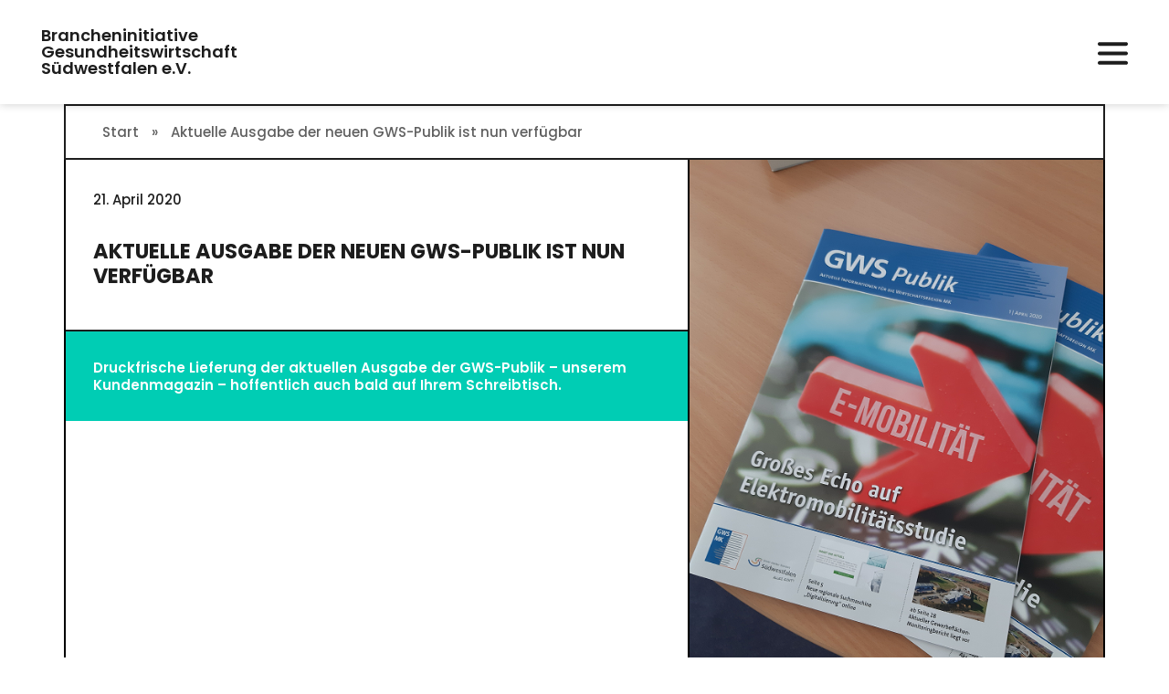

--- FILE ---
content_type: text/html; charset=UTF-8
request_url: https://www.gesundheitswirtschaft.net/aktuelle-ausgabe-der-neuen-gws-publik-ist-nun-verfuegbar/
body_size: 45935
content:
<!DOCTYPE html>
<html lang="de">
<head>
<meta charset="UTF-8">
<meta name="viewport" content="width=device-width, initial-scale=1">
	<link rel="profile" href="https://gmpg.org/xfn/11"> 
	<meta name='robots' content='index, follow, max-image-preview:large, max-snippet:-1, max-video-preview:-1' />

	<!-- This site is optimized with the Yoast SEO plugin v26.6 - https://yoast.com/wordpress/plugins/seo/ -->
	<title>Aktuelle Ausgabe der neuen GWS-Publik ist nun verfügbar - Brancheninitiative Gesundheitswirtschaft Südwestfalen e.V.</title>
	<link rel="canonical" href="https://www.gesundheitswirtschaft.net/aktuelle-ausgabe-der-neuen-gws-publik-ist-nun-verfuegbar/" />
	<meta property="og:locale" content="de_DE" />
	<meta property="og:type" content="article" />
	<meta property="og:title" content="Aktuelle Ausgabe der neuen GWS-Publik ist nun verfügbar - Brancheninitiative Gesundheitswirtschaft Südwestfalen e.V." />
	<meta property="og:description" content="Druckfrische Lieferung der aktuellen Ausgabe der GWS-Publik – unserem Kundenmagazin – hoffentlich auch bald auf Ihrem Schreibtisch." />
	<meta property="og:url" content="https://www.gesundheitswirtschaft.net/aktuelle-ausgabe-der-neuen-gws-publik-ist-nun-verfuegbar/" />
	<meta property="og:site_name" content="Brancheninitiative Gesundheitswirtschaft Südwestfalen e.V." />
	<meta property="article:published_time" content="2020-04-21T13:51:37+00:00" />
	<meta property="article:modified_time" content="2022-10-06T07:36:35+00:00" />
	<meta property="og:image" content="https://www.gesundheitswirtschaft.net/wp-content/uploads/2020/04/20200421_141455.png" />
	<meta property="og:image:width" content="531" />
	<meta property="og:image:height" content="708" />
	<meta property="og:image:type" content="image/png" />
	<meta name="author" content="Wurzelwerk" />
	<meta name="twitter:card" content="summary_large_image" />
	<meta name="twitter:label1" content="Verfasst von" />
	<meta name="twitter:data1" content="Wurzelwerk" />
	<meta name="twitter:label2" content="Geschätzte Lesezeit" />
	<meta name="twitter:data2" content="1 Minute" />
	<script type="application/ld+json" class="yoast-schema-graph">{"@context":"https://schema.org","@graph":[{"@type":"Article","@id":"https://www.gesundheitswirtschaft.net/aktuelle-ausgabe-der-neuen-gws-publik-ist-nun-verfuegbar/#article","isPartOf":{"@id":"https://www.gesundheitswirtschaft.net/aktuelle-ausgabe-der-neuen-gws-publik-ist-nun-verfuegbar/"},"author":{"name":"Wurzelwerk","@id":"https://www.gesundheitswirtschaft.net/#/schema/person/f750703bd1a4fb96007890f1699a9729"},"headline":"Aktuelle Ausgabe der neuen GWS-Publik ist nun verfügbar","datePublished":"2020-04-21T13:51:37+00:00","dateModified":"2022-10-06T07:36:35+00:00","mainEntityOfPage":{"@id":"https://www.gesundheitswirtschaft.net/aktuelle-ausgabe-der-neuen-gws-publik-ist-nun-verfuegbar/"},"wordCount":53,"publisher":{"@id":"https://www.gesundheitswirtschaft.net/#organization"},"image":{"@id":"https://www.gesundheitswirtschaft.net/aktuelle-ausgabe-der-neuen-gws-publik-ist-nun-verfuegbar/#primaryimage"},"thumbnailUrl":"https://www.gesundheitswirtschaft.net/wp-content/uploads/2020/04/20200421_141455.png","articleSection":["Allgemeine Neuigkeiten","News-Archiv"],"inLanguage":"de"},{"@type":"WebPage","@id":"https://www.gesundheitswirtschaft.net/aktuelle-ausgabe-der-neuen-gws-publik-ist-nun-verfuegbar/","url":"https://www.gesundheitswirtschaft.net/aktuelle-ausgabe-der-neuen-gws-publik-ist-nun-verfuegbar/","name":"Aktuelle Ausgabe der neuen GWS-Publik ist nun verfügbar - Brancheninitiative Gesundheitswirtschaft Südwestfalen e.V.","isPartOf":{"@id":"https://www.gesundheitswirtschaft.net/#website"},"primaryImageOfPage":{"@id":"https://www.gesundheitswirtschaft.net/aktuelle-ausgabe-der-neuen-gws-publik-ist-nun-verfuegbar/#primaryimage"},"image":{"@id":"https://www.gesundheitswirtschaft.net/aktuelle-ausgabe-der-neuen-gws-publik-ist-nun-verfuegbar/#primaryimage"},"thumbnailUrl":"https://www.gesundheitswirtschaft.net/wp-content/uploads/2020/04/20200421_141455.png","datePublished":"2020-04-21T13:51:37+00:00","dateModified":"2022-10-06T07:36:35+00:00","breadcrumb":{"@id":"https://www.gesundheitswirtschaft.net/aktuelle-ausgabe-der-neuen-gws-publik-ist-nun-verfuegbar/#breadcrumb"},"inLanguage":"de","potentialAction":[{"@type":"ReadAction","target":["https://www.gesundheitswirtschaft.net/aktuelle-ausgabe-der-neuen-gws-publik-ist-nun-verfuegbar/"]}]},{"@type":"ImageObject","inLanguage":"de","@id":"https://www.gesundheitswirtschaft.net/aktuelle-ausgabe-der-neuen-gws-publik-ist-nun-verfuegbar/#primaryimage","url":"https://www.gesundheitswirtschaft.net/wp-content/uploads/2020/04/20200421_141455.png","contentUrl":"https://www.gesundheitswirtschaft.net/wp-content/uploads/2020/04/20200421_141455.png","width":531,"height":708},{"@type":"BreadcrumbList","@id":"https://www.gesundheitswirtschaft.net/aktuelle-ausgabe-der-neuen-gws-publik-ist-nun-verfuegbar/#breadcrumb","itemListElement":[{"@type":"ListItem","position":1,"name":"Start","item":"https://www.gesundheitswirtschaft.net/"},{"@type":"ListItem","position":2,"name":"Aktuelle Ausgabe der neuen GWS-Publik ist nun verfügbar"}]},{"@type":"WebSite","@id":"https://www.gesundheitswirtschaft.net/#website","url":"https://www.gesundheitswirtschaft.net/","name":"Brancheninitiative Gesundheitswirtschaft Südwestfalen e.V.","description":"Verbund für die Medizintechnik und Gesundheitsbranche","publisher":{"@id":"https://www.gesundheitswirtschaft.net/#organization"},"potentialAction":[{"@type":"SearchAction","target":{"@type":"EntryPoint","urlTemplate":"https://www.gesundheitswirtschaft.net/?s={search_term_string}"},"query-input":{"@type":"PropertyValueSpecification","valueRequired":true,"valueName":"search_term_string"}}],"inLanguage":"de"},{"@type":"Organization","@id":"https://www.gesundheitswirtschaft.net/#organization","name":"Brancheninitiative","url":"https://www.gesundheitswirtschaft.net/","logo":{"@type":"ImageObject","inLanguage":"de","@id":"https://www.gesundheitswirtschaft.net/#/schema/logo/image/","url":"https://www.gesundheitswirtschaft.net/wp-content/uploads/2022/01/brancheninitiative-gesundheitswirtschaft-swf-logo.svg","contentUrl":"https://www.gesundheitswirtschaft.net/wp-content/uploads/2022/01/brancheninitiative-gesundheitswirtschaft-swf-logo.svg","width":779.2,"height":427.7,"caption":"Brancheninitiative"},"image":{"@id":"https://www.gesundheitswirtschaft.net/#/schema/logo/image/"}},{"@type":"Person","@id":"https://www.gesundheitswirtschaft.net/#/schema/person/f750703bd1a4fb96007890f1699a9729","name":"Wurzelwerk","sameAs":["https://www.gesundheitswirtschaft.net"]}]}</script>
	<!-- / Yoast SEO plugin. -->


<link rel="alternate" type="application/rss+xml" title="Brancheninitiative Gesundheitswirtschaft Südwestfalen e.V. &raquo; Feed" href="https://www.gesundheitswirtschaft.net/feed/" />
<link rel="alternate" type="application/rss+xml" title="Brancheninitiative Gesundheitswirtschaft Südwestfalen e.V. &raquo; Kommentar-Feed" href="https://www.gesundheitswirtschaft.net/comments/feed/" />
<link rel="alternate" type="application/rss+xml" title="Brancheninitiative Gesundheitswirtschaft Südwestfalen e.V. &raquo; Aktuelle Ausgabe der neuen GWS-Publik ist nun verfügbar-Kommentar-Feed" href="https://www.gesundheitswirtschaft.net/aktuelle-ausgabe-der-neuen-gws-publik-ist-nun-verfuegbar/feed/" />
<link rel="alternate" title="oEmbed (JSON)" type="application/json+oembed" href="https://www.gesundheitswirtschaft.net/wp-json/oembed/1.0/embed?url=https%3A%2F%2Fwww.gesundheitswirtschaft.net%2Faktuelle-ausgabe-der-neuen-gws-publik-ist-nun-verfuegbar%2F" />
<link rel="alternate" title="oEmbed (XML)" type="text/xml+oembed" href="https://www.gesundheitswirtschaft.net/wp-json/oembed/1.0/embed?url=https%3A%2F%2Fwww.gesundheitswirtschaft.net%2Faktuelle-ausgabe-der-neuen-gws-publik-ist-nun-verfuegbar%2F&#038;format=xml" />
<style id='wp-img-auto-sizes-contain-inline-css'>
img:is([sizes=auto i],[sizes^="auto," i]){contain-intrinsic-size:3000px 1500px}
/*# sourceURL=wp-img-auto-sizes-contain-inline-css */
</style>
<link rel='stylesheet' id='mec-select2-style-css' href='https://www.gesundheitswirtschaft.net/wp-content/plugins/modern-events-calendar/assets/packages/select2/select2.min.css?ver=7.29.0' media='all' />
<link rel='stylesheet' id='mec-font-icons-css' href='https://www.gesundheitswirtschaft.net/wp-content/plugins/modern-events-calendar/assets/css/iconfonts.css?ver=7.29.0' media='all' />
<link rel='stylesheet' id='mec-frontend-style-css' href='https://www.gesundheitswirtschaft.net/wp-content/plugins/modern-events-calendar/assets/css/frontend.min.css?ver=7.29.0' media='all' />
<link rel='stylesheet' id='accessibility-css' href='https://www.gesundheitswirtschaft.net/wp-content/plugins/modern-events-calendar/assets/css/a11y.min.css?ver=7.29.0' media='all' />
<link rel='stylesheet' id='mec-tooltip-style-css' href='https://www.gesundheitswirtschaft.net/wp-content/plugins/modern-events-calendar/assets/packages/tooltip/tooltip.css?ver=7.29.0' media='all' />
<link rel='stylesheet' id='mec-tooltip-shadow-style-css' href='https://www.gesundheitswirtschaft.net/wp-content/plugins/modern-events-calendar/assets/packages/tooltip/tooltipster-sideTip-shadow.min.css?ver=7.29.0' media='all' />
<link rel='stylesheet' id='featherlight-css' href='https://www.gesundheitswirtschaft.net/wp-content/plugins/modern-events-calendar/assets/packages/featherlight/featherlight.css?ver=7.29.0' media='all' />
<link rel='stylesheet' id='mec-lity-style-css' href='https://www.gesundheitswirtschaft.net/wp-content/plugins/modern-events-calendar/assets/packages/lity/lity.min.css?ver=7.29.0' media='all' />
<link rel='stylesheet' id='mec-general-calendar-style-css' href='https://www.gesundheitswirtschaft.net/wp-content/plugins/modern-events-calendar/assets/css/mec-general-calendar.css?ver=7.29.0' media='all' />
<link rel='stylesheet' id='astra-theme-css-css' href='https://www.gesundheitswirtschaft.net/wp-content/themes/astra/assets/css/minified/style.min.css?ver=4.11.18' media='all' />
<style id='astra-theme-css-inline-css'>
.ast-no-sidebar .entry-content .alignfull {margin-left: calc( -50vw + 50%);margin-right: calc( -50vw + 50%);max-width: 100vw;width: 100vw;}.ast-no-sidebar .entry-content .alignwide {margin-left: calc(-41vw + 50%);margin-right: calc(-41vw + 50%);max-width: unset;width: unset;}.ast-no-sidebar .entry-content .alignfull .alignfull,.ast-no-sidebar .entry-content .alignfull .alignwide,.ast-no-sidebar .entry-content .alignwide .alignfull,.ast-no-sidebar .entry-content .alignwide .alignwide,.ast-no-sidebar .entry-content .wp-block-column .alignfull,.ast-no-sidebar .entry-content .wp-block-column .alignwide{width: 100%;margin-left: auto;margin-right: auto;}.wp-block-gallery,.blocks-gallery-grid {margin: 0;}.wp-block-separator {max-width: 100px;}.wp-block-separator.is-style-wide,.wp-block-separator.is-style-dots {max-width: none;}.entry-content .has-2-columns .wp-block-column:first-child {padding-right: 10px;}.entry-content .has-2-columns .wp-block-column:last-child {padding-left: 10px;}@media (max-width: 782px) {.entry-content .wp-block-columns .wp-block-column {flex-basis: 100%;}.entry-content .has-2-columns .wp-block-column:first-child {padding-right: 0;}.entry-content .has-2-columns .wp-block-column:last-child {padding-left: 0;}}body .entry-content .wp-block-latest-posts {margin-left: 0;}body .entry-content .wp-block-latest-posts li {list-style: none;}.ast-no-sidebar .ast-container .entry-content .wp-block-latest-posts {margin-left: 0;}.ast-header-break-point .entry-content .alignwide {margin-left: auto;margin-right: auto;}.entry-content .blocks-gallery-item img {margin-bottom: auto;}.wp-block-pullquote {border-top: 4px solid #555d66;border-bottom: 4px solid #555d66;color: #40464d;}:root{--ast-post-nav-space:0;--ast-container-default-xlg-padding:6.67em;--ast-container-default-lg-padding:5.67em;--ast-container-default-slg-padding:4.34em;--ast-container-default-md-padding:3.34em;--ast-container-default-sm-padding:6.67em;--ast-container-default-xs-padding:2.4em;--ast-container-default-xxs-padding:1.4em;--ast-code-block-background:#EEEEEE;--ast-comment-inputs-background:#FAFAFA;--ast-normal-container-width:1200px;--ast-narrow-container-width:750px;--ast-blog-title-font-weight:normal;--ast-blog-meta-weight:inherit;--ast-global-color-primary:var(--ast-global-color-5);--ast-global-color-secondary:var(--ast-global-color-4);--ast-global-color-alternate-background:var(--ast-global-color-7);--ast-global-color-subtle-background:var(--ast-global-color-6);--ast-bg-style-guide:var( --ast-global-color-secondary,--ast-global-color-5 );--ast-shadow-style-guide:0px 0px 4px 0 #00000057;--ast-global-dark-bg-style:#fff;--ast-global-dark-lfs:#fbfbfb;--ast-widget-bg-color:#fafafa;--ast-wc-container-head-bg-color:#fbfbfb;--ast-title-layout-bg:#eeeeee;--ast-search-border-color:#e7e7e7;--ast-lifter-hover-bg:#e6e6e6;--ast-gallery-block-color:#000;--srfm-color-input-label:var(--ast-global-color-2);}html{font-size:93.75%;}a,.page-title{color:var(--ast-global-color-0);}a:hover,a:focus{color:var(--ast-global-color-1);}body,button,input,select,textarea,.ast-button,.ast-custom-button{font-family:-apple-system,BlinkMacSystemFont,Segoe UI,Roboto,Oxygen-Sans,Ubuntu,Cantarell,Helvetica Neue,sans-serif;font-weight:inherit;font-size:15px;font-size:1rem;line-height:var(--ast-body-line-height,1.65em);}blockquote{color:var(--ast-global-color-3);}.ast-site-identity .site-title a{color:var(--ast-global-color-2);}.site-title{font-size:35px;font-size:2.3333333333333rem;display:block;}.site-header .site-description{font-size:15px;font-size:1rem;display:none;}.entry-title{font-size:26px;font-size:1.7333333333333rem;}.archive .ast-article-post .ast-article-inner,.blog .ast-article-post .ast-article-inner,.archive .ast-article-post .ast-article-inner:hover,.blog .ast-article-post .ast-article-inner:hover{overflow:hidden;}h1,.entry-content :where(h1){font-size:40px;font-size:2.6666666666667rem;line-height:1.4em;}h2,.entry-content :where(h2){font-size:32px;font-size:2.1333333333333rem;line-height:1.3em;}h3,.entry-content :where(h3){font-size:26px;font-size:1.7333333333333rem;line-height:1.3em;}h4,.entry-content :where(h4){font-size:24px;font-size:1.6rem;line-height:1.2em;}h5,.entry-content :where(h5){font-size:20px;font-size:1.3333333333333rem;line-height:1.2em;}h6,.entry-content :where(h6){font-size:16px;font-size:1.0666666666667rem;line-height:1.25em;}::selection{background-color:var(--ast-global-color-0);color:#ffffff;}body,h1,h2,h3,h4,h5,h6,.entry-title a,.entry-content :where(h1,h2,h3,h4,h5,h6){color:var(--ast-global-color-3);}.tagcloud a:hover,.tagcloud a:focus,.tagcloud a.current-item{color:#ffffff;border-color:var(--ast-global-color-0);background-color:var(--ast-global-color-0);}input:focus,input[type="text"]:focus,input[type="email"]:focus,input[type="url"]:focus,input[type="password"]:focus,input[type="reset"]:focus,input[type="search"]:focus,textarea:focus{border-color:var(--ast-global-color-0);}input[type="radio"]:checked,input[type=reset],input[type="checkbox"]:checked,input[type="checkbox"]:hover:checked,input[type="checkbox"]:focus:checked,input[type=range]::-webkit-slider-thumb{border-color:var(--ast-global-color-0);background-color:var(--ast-global-color-0);box-shadow:none;}.site-footer a:hover + .post-count,.site-footer a:focus + .post-count{background:var(--ast-global-color-0);border-color:var(--ast-global-color-0);}.single .nav-links .nav-previous,.single .nav-links .nav-next{color:var(--ast-global-color-0);}.entry-meta,.entry-meta *{line-height:1.45;color:var(--ast-global-color-0);}.entry-meta a:not(.ast-button):hover,.entry-meta a:not(.ast-button):hover *,.entry-meta a:not(.ast-button):focus,.entry-meta a:not(.ast-button):focus *,.page-links > .page-link,.page-links .page-link:hover,.post-navigation a:hover{color:var(--ast-global-color-1);}#cat option,.secondary .calendar_wrap thead a,.secondary .calendar_wrap thead a:visited{color:var(--ast-global-color-0);}.secondary .calendar_wrap #today,.ast-progress-val span{background:var(--ast-global-color-0);}.secondary a:hover + .post-count,.secondary a:focus + .post-count{background:var(--ast-global-color-0);border-color:var(--ast-global-color-0);}.calendar_wrap #today > a{color:#ffffff;}.page-links .page-link,.single .post-navigation a{color:var(--ast-global-color-0);}.ast-search-menu-icon .search-form button.search-submit{padding:0 4px;}.ast-search-menu-icon form.search-form{padding-right:0;}.ast-header-search .ast-search-menu-icon.ast-dropdown-active .search-form,.ast-header-search .ast-search-menu-icon.ast-dropdown-active .search-field:focus{transition:all 0.2s;}.search-form input.search-field:focus{outline:none;}.widget-title,.widget .wp-block-heading{font-size:21px;font-size:1.4rem;color:var(--ast-global-color-3);}.ast-search-menu-icon.slide-search a:focus-visible:focus-visible,.astra-search-icon:focus-visible,#close:focus-visible,a:focus-visible,.ast-menu-toggle:focus-visible,.site .skip-link:focus-visible,.wp-block-loginout input:focus-visible,.wp-block-search.wp-block-search__button-inside .wp-block-search__inside-wrapper,.ast-header-navigation-arrow:focus-visible,.ast-orders-table__row .ast-orders-table__cell:focus-visible,a#ast-apply-coupon:focus-visible,#ast-apply-coupon:focus-visible,#close:focus-visible,.button.search-submit:focus-visible,#search_submit:focus,.normal-search:focus-visible,.ast-header-account-wrap:focus-visible,.astra-cart-drawer-close:focus,.ast-single-variation:focus,.ast-button:focus{outline-style:dotted;outline-color:inherit;outline-width:thin;}input:focus,input[type="text"]:focus,input[type="email"]:focus,input[type="url"]:focus,input[type="password"]:focus,input[type="reset"]:focus,input[type="search"]:focus,input[type="number"]:focus,textarea:focus,.wp-block-search__input:focus,[data-section="section-header-mobile-trigger"] .ast-button-wrap .ast-mobile-menu-trigger-minimal:focus,.ast-mobile-popup-drawer.active .menu-toggle-close:focus,#ast-scroll-top:focus,#coupon_code:focus,#ast-coupon-code:focus{border-style:dotted;border-color:inherit;border-width:thin;}input{outline:none;}.main-header-menu .menu-link,.ast-header-custom-item a{color:var(--ast-global-color-3);}.main-header-menu .menu-item:hover > .menu-link,.main-header-menu .menu-item:hover > .ast-menu-toggle,.main-header-menu .ast-masthead-custom-menu-items a:hover,.main-header-menu .menu-item.focus > .menu-link,.main-header-menu .menu-item.focus > .ast-menu-toggle,.main-header-menu .current-menu-item > .menu-link,.main-header-menu .current-menu-ancestor > .menu-link,.main-header-menu .current-menu-item > .ast-menu-toggle,.main-header-menu .current-menu-ancestor > .ast-menu-toggle{color:var(--ast-global-color-0);}.header-main-layout-3 .ast-main-header-bar-alignment{margin-right:auto;}.header-main-layout-2 .site-header-section-left .ast-site-identity{text-align:left;}.ast-logo-title-inline .site-logo-img{padding-right:1em;}.site-logo-img img{ transition:all 0.2s linear;}body .ast-oembed-container > *{position:absolute;top:0;width:100%;height:100%;left:0;}body .wp-block-embed-pocket-casts .ast-oembed-container *{position:unset;}.ast-header-break-point .ast-mobile-menu-buttons-minimal.menu-toggle{background:transparent;color:var(--ast-global-color-0);}.ast-header-break-point .ast-mobile-menu-buttons-outline.menu-toggle{background:transparent;border:1px solid var(--ast-global-color-0);color:var(--ast-global-color-0);}.ast-header-break-point .ast-mobile-menu-buttons-fill.menu-toggle{background:var(--ast-global-color-0);}.ast-single-post-featured-section + article {margin-top: 2em;}.site-content .ast-single-post-featured-section img {width: 100%;overflow: hidden;object-fit: cover;}.site > .ast-single-related-posts-container {margin-top: 0;}@media (min-width: 922px) {.ast-desktop .ast-container--narrow {max-width: var(--ast-narrow-container-width);margin: 0 auto;}}.ast-page-builder-template .hentry {margin: 0;}.ast-page-builder-template .site-content > .ast-container {max-width: 100%;padding: 0;}.ast-page-builder-template .site .site-content #primary {padding: 0;margin: 0;}.ast-page-builder-template .no-results {text-align: center;margin: 4em auto;}.ast-page-builder-template .ast-pagination {padding: 2em;}.ast-page-builder-template .entry-header.ast-no-title.ast-no-thumbnail {margin-top: 0;}.ast-page-builder-template .entry-header.ast-header-without-markup {margin-top: 0;margin-bottom: 0;}.ast-page-builder-template .entry-header.ast-no-title.ast-no-meta {margin-bottom: 0;}.ast-page-builder-template.single .post-navigation {padding-bottom: 2em;}.ast-page-builder-template.single-post .site-content > .ast-container {max-width: 100%;}.ast-page-builder-template .entry-header {margin-top: 4em;margin-left: auto;margin-right: auto;padding-left: 20px;padding-right: 20px;}.single.ast-page-builder-template .entry-header {padding-left: 20px;padding-right: 20px;}.ast-page-builder-template .ast-archive-description {margin: 4em auto 0;padding-left: 20px;padding-right: 20px;}.ast-page-builder-template.ast-no-sidebar .entry-content .alignwide {margin-left: 0;margin-right: 0;}.footer-adv .footer-adv-overlay{border-top-style:solid;border-top-color:#7a7a7a;}@media( max-width: 420px ) {.single .nav-links .nav-previous,.single .nav-links .nav-next {width: 100%;text-align: center;}}.wp-block-buttons.aligncenter{justify-content:center;}@media (max-width:782px){.entry-content .wp-block-columns .wp-block-column{margin-left:0px;}}.wp-block-image.aligncenter{margin-left:auto;margin-right:auto;}.wp-block-table.aligncenter{margin-left:auto;margin-right:auto;}.wp-block-buttons .wp-block-button.is-style-outline .wp-block-button__link.wp-element-button,.ast-outline-button,.wp-block-uagb-buttons-child .uagb-buttons-repeater.ast-outline-button{border-top-width:2px;border-right-width:2px;border-bottom-width:2px;border-left-width:2px;font-family:inherit;font-weight:inherit;line-height:1em;}.wp-block-button .wp-block-button__link.wp-element-button.is-style-outline:not(.has-background),.wp-block-button.is-style-outline>.wp-block-button__link.wp-element-button:not(.has-background),.ast-outline-button{background-color:transparent;}.entry-content[data-ast-blocks-layout] > figure{margin-bottom:1em;}.elementor-widget-container .elementor-loop-container .e-loop-item[data-elementor-type="loop-item"]{width:100%;}@media (max-width:921px){.ast-left-sidebar #content > .ast-container{display:flex;flex-direction:column-reverse;width:100%;}.ast-separate-container .ast-article-post,.ast-separate-container .ast-article-single{padding:1.5em 2.14em;}.ast-author-box img.avatar{margin:20px 0 0 0;}}@media (min-width:922px){.ast-separate-container.ast-right-sidebar #primary,.ast-separate-container.ast-left-sidebar #primary{border:0;}.search-no-results.ast-separate-container #primary{margin-bottom:4em;}}.wp-block-button .wp-block-button__link{color:#ffffff;}.wp-block-button .wp-block-button__link:hover,.wp-block-button .wp-block-button__link:focus{color:#ffffff;background-color:var(--ast-global-color-1);border-color:var(--ast-global-color-1);}.elementor-widget-heading h1.elementor-heading-title{line-height:1.4em;}.elementor-widget-heading h2.elementor-heading-title{line-height:1.3em;}.elementor-widget-heading h3.elementor-heading-title{line-height:1.3em;}.elementor-widget-heading h4.elementor-heading-title{line-height:1.2em;}.elementor-widget-heading h5.elementor-heading-title{line-height:1.2em;}.elementor-widget-heading h6.elementor-heading-title{line-height:1.25em;}.wp-block-button .wp-block-button__link{border-top-width:0;border-right-width:0;border-left-width:0;border-bottom-width:0;border-color:var(--ast-global-color-0);background-color:var(--ast-global-color-0);color:#ffffff;font-family:inherit;font-weight:inherit;line-height:1em;padding-top:10px;padding-right:40px;padding-bottom:10px;padding-left:40px;}.menu-toggle,button,.ast-button,.ast-custom-button,.button,input#submit,input[type="button"],input[type="submit"],input[type="reset"]{border-style:solid;border-top-width:0;border-right-width:0;border-left-width:0;border-bottom-width:0;color:#ffffff;border-color:var(--ast-global-color-0);background-color:var(--ast-global-color-0);padding-top:10px;padding-right:40px;padding-bottom:10px;padding-left:40px;font-family:inherit;font-weight:inherit;line-height:1em;}button:focus,.menu-toggle:hover,button:hover,.ast-button:hover,.ast-custom-button:hover .button:hover,.ast-custom-button:hover ,input[type=reset]:hover,input[type=reset]:focus,input#submit:hover,input#submit:focus,input[type="button"]:hover,input[type="button"]:focus,input[type="submit"]:hover,input[type="submit"]:focus{color:#ffffff;background-color:var(--ast-global-color-1);border-color:var(--ast-global-color-1);}@media (max-width:921px){.ast-mobile-header-stack .main-header-bar .ast-search-menu-icon{display:inline-block;}.ast-header-break-point.ast-header-custom-item-outside .ast-mobile-header-stack .main-header-bar .ast-search-icon{margin:0;}.ast-comment-avatar-wrap img{max-width:2.5em;}.ast-comment-meta{padding:0 1.8888em 1.3333em;}.ast-separate-container .ast-comment-list li.depth-1{padding:1.5em 2.14em;}.ast-separate-container .comment-respond{padding:2em 2.14em;}}@media (min-width:544px){.ast-container{max-width:100%;}}@media (max-width:544px){.ast-separate-container .ast-article-post,.ast-separate-container .ast-article-single,.ast-separate-container .comments-title,.ast-separate-container .ast-archive-description{padding:1.5em 1em;}.ast-separate-container #content .ast-container{padding-left:0.54em;padding-right:0.54em;}.ast-separate-container .ast-comment-list .bypostauthor{padding:.5em;}.ast-search-menu-icon.ast-dropdown-active .search-field{width:170px;}.site-branding img,.site-header .site-logo-img .custom-logo-link img{max-width:100%;}} #ast-mobile-header .ast-site-header-cart-li a{pointer-events:none;}body,.ast-separate-container{background-color:#fffefe;background-image:none;}.ast-no-sidebar.ast-separate-container .entry-content .alignfull {margin-left: -6.67em;margin-right: -6.67em;width: auto;}@media (max-width: 1200px) {.ast-no-sidebar.ast-separate-container .entry-content .alignfull {margin-left: -2.4em;margin-right: -2.4em;}}@media (max-width: 768px) {.ast-no-sidebar.ast-separate-container .entry-content .alignfull {margin-left: -2.14em;margin-right: -2.14em;}}@media (max-width: 544px) {.ast-no-sidebar.ast-separate-container .entry-content .alignfull {margin-left: -1em;margin-right: -1em;}}.ast-no-sidebar.ast-separate-container .entry-content .alignwide {margin-left: -20px;margin-right: -20px;}.ast-no-sidebar.ast-separate-container .entry-content .wp-block-column .alignfull,.ast-no-sidebar.ast-separate-container .entry-content .wp-block-column .alignwide {margin-left: auto;margin-right: auto;width: 100%;}@media (max-width:921px){.site-title{display:block;}.site-header .site-description{display:none;}h1,.entry-content :where(h1){font-size:30px;}h2,.entry-content :where(h2){font-size:25px;}h3,.entry-content :where(h3){font-size:20px;}}@media (max-width:544px){.site-title{display:block;}.site-header .site-description{display:none;}h1,.entry-content :where(h1){font-size:30px;}h2,.entry-content :where(h2){font-size:25px;}h3,.entry-content :where(h3){font-size:20px;}}@media (max-width:921px){html{font-size:85.5%;}}@media (max-width:544px){html{font-size:85.5%;}}@media (min-width:922px){.ast-container{max-width:1240px;}}@font-face {font-family: "Astra";src: url(https://www.gesundheitswirtschaft.net/wp-content/themes/astra/assets/fonts/astra.woff) format("woff"),url(https://www.gesundheitswirtschaft.net/wp-content/themes/astra/assets/fonts/astra.ttf) format("truetype"),url(https://www.gesundheitswirtschaft.net/wp-content/themes/astra/assets/fonts/astra.svg#astra) format("svg");font-weight: normal;font-style: normal;font-display: fallback;}@media (max-width:921px) {.main-header-bar .main-header-bar-navigation{display:none;}}.ast-desktop .main-header-menu.submenu-with-border .sub-menu,.ast-desktop .main-header-menu.submenu-with-border .astra-full-megamenu-wrapper{border-color:var(--ast-global-color-0);}.ast-desktop .main-header-menu.submenu-with-border .sub-menu{border-top-width:2px;border-style:solid;}.ast-desktop .main-header-menu.submenu-with-border .sub-menu .sub-menu{top:-2px;}.ast-desktop .main-header-menu.submenu-with-border .sub-menu .menu-link,.ast-desktop .main-header-menu.submenu-with-border .children .menu-link{border-bottom-width:0px;border-style:solid;border-color:#eaeaea;}@media (min-width:922px){.main-header-menu .sub-menu .menu-item.ast-left-align-sub-menu:hover > .sub-menu,.main-header-menu .sub-menu .menu-item.ast-left-align-sub-menu.focus > .sub-menu{margin-left:-0px;}}.ast-small-footer{border-top-style:solid;border-top-width:1px;border-top-color:#7a7a7a;}.ast-small-footer-wrap{text-align:center;}.site .comments-area{padding-bottom:3em;}.ast-header-break-point.ast-header-custom-item-inside .main-header-bar .main-header-bar-navigation .ast-search-icon {display: none;}.ast-header-break-point.ast-header-custom-item-inside .main-header-bar .ast-search-menu-icon .search-form {padding: 0;display: block;overflow: hidden;}.ast-header-break-point .ast-header-custom-item .widget:last-child {margin-bottom: 1em;}.ast-header-custom-item .widget {margin: 0.5em;display: inline-block;vertical-align: middle;}.ast-header-custom-item .widget p {margin-bottom: 0;}.ast-header-custom-item .widget li {width: auto;}.ast-header-custom-item-inside .button-custom-menu-item .menu-link {display: none;}.ast-header-custom-item-inside.ast-header-break-point .button-custom-menu-item .ast-custom-button-link {display: none;}.ast-header-custom-item-inside.ast-header-break-point .button-custom-menu-item .menu-link {display: block;}.ast-header-break-point.ast-header-custom-item-outside .main-header-bar .ast-search-icon {margin-right: 1em;}.ast-header-break-point.ast-header-custom-item-inside .main-header-bar .ast-search-menu-icon .search-field,.ast-header-break-point.ast-header-custom-item-inside .main-header-bar .ast-search-menu-icon.ast-inline-search .search-field {width: 100%;padding-right: 5.5em;}.ast-header-break-point.ast-header-custom-item-inside .main-header-bar .ast-search-menu-icon .search-submit {display: block;position: absolute;height: 100%;top: 0;right: 0;padding: 0 1em;border-radius: 0;}.ast-header-break-point .ast-header-custom-item .ast-masthead-custom-menu-items {padding-left: 20px;padding-right: 20px;margin-bottom: 1em;margin-top: 1em;}.ast-header-custom-item-inside.ast-header-break-point .button-custom-menu-item {padding-left: 0;padding-right: 0;margin-top: 0;margin-bottom: 0;}.astra-icon-down_arrow::after {content: "\e900";font-family: Astra;}.astra-icon-close::after {content: "\e5cd";font-family: Astra;}.astra-icon-drag_handle::after {content: "\e25d";font-family: Astra;}.astra-icon-format_align_justify::after {content: "\e235";font-family: Astra;}.astra-icon-menu::after {content: "\e5d2";font-family: Astra;}.astra-icon-reorder::after {content: "\e8fe";font-family: Astra;}.astra-icon-search::after {content: "\e8b6";font-family: Astra;}.astra-icon-zoom_in::after {content: "\e56b";font-family: Astra;}.astra-icon-check-circle::after {content: "\e901";font-family: Astra;}.astra-icon-shopping-cart::after {content: "\f07a";font-family: Astra;}.astra-icon-shopping-bag::after {content: "\f290";font-family: Astra;}.astra-icon-shopping-basket::after {content: "\f291";font-family: Astra;}.astra-icon-circle-o::after {content: "\e903";font-family: Astra;}.astra-icon-certificate::after {content: "\e902";font-family: Astra;}blockquote {padding: 1.2em;}:root .has-ast-global-color-0-color{color:var(--ast-global-color-0);}:root .has-ast-global-color-0-background-color{background-color:var(--ast-global-color-0);}:root .wp-block-button .has-ast-global-color-0-color{color:var(--ast-global-color-0);}:root .wp-block-button .has-ast-global-color-0-background-color{background-color:var(--ast-global-color-0);}:root .has-ast-global-color-1-color{color:var(--ast-global-color-1);}:root .has-ast-global-color-1-background-color{background-color:var(--ast-global-color-1);}:root .wp-block-button .has-ast-global-color-1-color{color:var(--ast-global-color-1);}:root .wp-block-button .has-ast-global-color-1-background-color{background-color:var(--ast-global-color-1);}:root .has-ast-global-color-2-color{color:var(--ast-global-color-2);}:root .has-ast-global-color-2-background-color{background-color:var(--ast-global-color-2);}:root .wp-block-button .has-ast-global-color-2-color{color:var(--ast-global-color-2);}:root .wp-block-button .has-ast-global-color-2-background-color{background-color:var(--ast-global-color-2);}:root .has-ast-global-color-3-color{color:var(--ast-global-color-3);}:root .has-ast-global-color-3-background-color{background-color:var(--ast-global-color-3);}:root .wp-block-button .has-ast-global-color-3-color{color:var(--ast-global-color-3);}:root .wp-block-button .has-ast-global-color-3-background-color{background-color:var(--ast-global-color-3);}:root .has-ast-global-color-4-color{color:var(--ast-global-color-4);}:root .has-ast-global-color-4-background-color{background-color:var(--ast-global-color-4);}:root .wp-block-button .has-ast-global-color-4-color{color:var(--ast-global-color-4);}:root .wp-block-button .has-ast-global-color-4-background-color{background-color:var(--ast-global-color-4);}:root .has-ast-global-color-5-color{color:var(--ast-global-color-5);}:root .has-ast-global-color-5-background-color{background-color:var(--ast-global-color-5);}:root .wp-block-button .has-ast-global-color-5-color{color:var(--ast-global-color-5);}:root .wp-block-button .has-ast-global-color-5-background-color{background-color:var(--ast-global-color-5);}:root .has-ast-global-color-6-color{color:var(--ast-global-color-6);}:root .has-ast-global-color-6-background-color{background-color:var(--ast-global-color-6);}:root .wp-block-button .has-ast-global-color-6-color{color:var(--ast-global-color-6);}:root .wp-block-button .has-ast-global-color-6-background-color{background-color:var(--ast-global-color-6);}:root .has-ast-global-color-7-color{color:var(--ast-global-color-7);}:root .has-ast-global-color-7-background-color{background-color:var(--ast-global-color-7);}:root .wp-block-button .has-ast-global-color-7-color{color:var(--ast-global-color-7);}:root .wp-block-button .has-ast-global-color-7-background-color{background-color:var(--ast-global-color-7);}:root .has-ast-global-color-8-color{color:var(--ast-global-color-8);}:root .has-ast-global-color-8-background-color{background-color:var(--ast-global-color-8);}:root .wp-block-button .has-ast-global-color-8-color{color:var(--ast-global-color-8);}:root .wp-block-button .has-ast-global-color-8-background-color{background-color:var(--ast-global-color-8);}:root{--ast-global-color-0:#0170B9;--ast-global-color-1:#3a3a3a;--ast-global-color-2:#3a3a3a;--ast-global-color-3:#4B4F58;--ast-global-color-4:#F5F5F5;--ast-global-color-5:#FFFFFF;--ast-global-color-6:#E5E5E5;--ast-global-color-7:#424242;--ast-global-color-8:#000000;}:root {--ast-border-color : #dddddd;}.ast-single-entry-banner {-js-display: flex;display: flex;flex-direction: column;justify-content: center;text-align: center;position: relative;background: var(--ast-title-layout-bg);}.ast-single-entry-banner[data-banner-layout="layout-1"] {max-width: 1200px;background: inherit;padding: 20px 0;}.ast-single-entry-banner[data-banner-width-type="custom"] {margin: 0 auto;width: 100%;}.ast-single-entry-banner + .site-content .entry-header {margin-bottom: 0;}.site .ast-author-avatar {--ast-author-avatar-size: ;}a.ast-underline-text {text-decoration: underline;}.ast-container > .ast-terms-link {position: relative;display: block;}a.ast-button.ast-badge-tax {padding: 4px 8px;border-radius: 3px;font-size: inherit;}header.entry-header{text-align:left;}header.entry-header > *:not(:last-child){margin-bottom:10px;}@media (max-width:921px){header.entry-header{text-align:left;}}@media (max-width:544px){header.entry-header{text-align:left;}}.ast-archive-entry-banner {-js-display: flex;display: flex;flex-direction: column;justify-content: center;text-align: center;position: relative;background: var(--ast-title-layout-bg);}.ast-archive-entry-banner[data-banner-width-type="custom"] {margin: 0 auto;width: 100%;}.ast-archive-entry-banner[data-banner-layout="layout-1"] {background: inherit;padding: 20px 0;text-align: left;}body.archive .ast-archive-description{max-width:1200px;width:100%;text-align:left;padding-top:3em;padding-right:3em;padding-bottom:3em;padding-left:3em;}body.archive .ast-archive-description .ast-archive-title,body.archive .ast-archive-description .ast-archive-title *{font-size:40px;font-size:2.6666666666667rem;}body.archive .ast-archive-description > *:not(:last-child){margin-bottom:10px;}@media (max-width:921px){body.archive .ast-archive-description{text-align:left;}}@media (max-width:544px){body.archive .ast-archive-description{text-align:left;}}.ast-breadcrumbs .trail-browse,.ast-breadcrumbs .trail-items,.ast-breadcrumbs .trail-items li{display:inline-block;margin:0;padding:0;border:none;background:inherit;text-indent:0;text-decoration:none;}.ast-breadcrumbs .trail-browse{font-size:inherit;font-style:inherit;font-weight:inherit;color:inherit;}.ast-breadcrumbs .trail-items{list-style:none;}.trail-items li::after{padding:0 0.3em;content:"\00bb";}.trail-items li:last-of-type::after{display:none;}h1,h2,h3,h4,h5,h6,.entry-content :where(h1,h2,h3,h4,h5,h6){color:var(--ast-global-color-2);}.elementor-posts-container [CLASS*="ast-width-"]{width:100%;}.elementor-template-full-width .ast-container{display:block;}.elementor-screen-only,.screen-reader-text,.screen-reader-text span,.ui-helper-hidden-accessible{top:0 !important;}@media (max-width:544px){.elementor-element .elementor-wc-products .woocommerce[class*="columns-"] ul.products li.product{width:auto;margin:0;}.elementor-element .woocommerce .woocommerce-result-count{float:none;}}.ast-header-break-point .main-header-bar{border-bottom-width:1px;}@media (min-width:922px){.main-header-bar{border-bottom-width:1px;}}.main-header-menu .menu-item, #astra-footer-menu .menu-item, .main-header-bar .ast-masthead-custom-menu-items{-js-display:flex;display:flex;-webkit-box-pack:center;-webkit-justify-content:center;-moz-box-pack:center;-ms-flex-pack:center;justify-content:center;-webkit-box-orient:vertical;-webkit-box-direction:normal;-webkit-flex-direction:column;-moz-box-orient:vertical;-moz-box-direction:normal;-ms-flex-direction:column;flex-direction:column;}.main-header-menu > .menu-item > .menu-link, #astra-footer-menu > .menu-item > .menu-link{height:100%;-webkit-box-align:center;-webkit-align-items:center;-moz-box-align:center;-ms-flex-align:center;align-items:center;-js-display:flex;display:flex;}.ast-primary-menu-disabled .main-header-bar .ast-masthead-custom-menu-items{flex:unset;}.main-header-menu .sub-menu .menu-item.menu-item-has-children > .menu-link:after{position:absolute;right:1em;top:50%;transform:translate(0,-50%) rotate(270deg);}.ast-header-break-point .main-header-bar .main-header-bar-navigation .page_item_has_children > .ast-menu-toggle::before, .ast-header-break-point .main-header-bar .main-header-bar-navigation .menu-item-has-children > .ast-menu-toggle::before, .ast-mobile-popup-drawer .main-header-bar-navigation .menu-item-has-children>.ast-menu-toggle::before, .ast-header-break-point .ast-mobile-header-wrap .main-header-bar-navigation .menu-item-has-children > .ast-menu-toggle::before{font-weight:bold;content:"\e900";font-family:Astra;text-decoration:inherit;display:inline-block;}.ast-header-break-point .main-navigation ul.sub-menu .menu-item .menu-link:before{content:"\e900";font-family:Astra;font-size:.65em;text-decoration:inherit;display:inline-block;transform:translate(0, -2px) rotateZ(270deg);margin-right:5px;}.widget_search .search-form:after{font-family:Astra;font-size:1.2em;font-weight:normal;content:"\e8b6";position:absolute;top:50%;right:15px;transform:translate(0, -50%);}.astra-search-icon::before{content:"\e8b6";font-family:Astra;font-style:normal;font-weight:normal;text-decoration:inherit;text-align:center;-webkit-font-smoothing:antialiased;-moz-osx-font-smoothing:grayscale;z-index:3;}.main-header-bar .main-header-bar-navigation .page_item_has_children > a:after, .main-header-bar .main-header-bar-navigation .menu-item-has-children > a:after, .menu-item-has-children .ast-header-navigation-arrow:after{content:"\e900";display:inline-block;font-family:Astra;font-size:.6rem;font-weight:bold;text-rendering:auto;-webkit-font-smoothing:antialiased;-moz-osx-font-smoothing:grayscale;margin-left:10px;line-height:normal;}.menu-item-has-children .sub-menu .ast-header-navigation-arrow:after{margin-left:0;}.ast-mobile-popup-drawer .main-header-bar-navigation .ast-submenu-expanded>.ast-menu-toggle::before{transform:rotateX(180deg);}.ast-header-break-point .main-header-bar-navigation .menu-item-has-children > .menu-link:after{display:none;}@media (min-width:922px){.ast-builder-menu .main-navigation > ul > li:last-child a{margin-right:0;}}.ast-separate-container .ast-article-inner{background-color:transparent;background-image:none;}.ast-separate-container .ast-article-post{background-color:#fffefe;background-image:none;}@media (max-width:921px){.ast-separate-container .ast-article-post{background-color:var(--ast-global-color-5);background-image:none;}}@media (max-width:544px){.ast-separate-container .ast-article-post{background-color:var(--ast-global-color-5);background-image:none;}}.ast-separate-container .ast-article-single:not(.ast-related-post), .ast-separate-container .error-404, .ast-separate-container .no-results, .single.ast-separate-container  .ast-author-meta, .ast-separate-container .related-posts-title-wrapper, .ast-separate-container .comments-count-wrapper, .ast-box-layout.ast-plain-container .site-content, .ast-padded-layout.ast-plain-container .site-content, .ast-separate-container .ast-archive-description, .ast-separate-container .comments-area .comment-respond, .ast-separate-container .comments-area .ast-comment-list li, .ast-separate-container .comments-area .comments-title{background-color:#fffefe;background-image:none;}@media (max-width:921px){.ast-separate-container .ast-article-single:not(.ast-related-post), .ast-separate-container .error-404, .ast-separate-container .no-results, .single.ast-separate-container  .ast-author-meta, .ast-separate-container .related-posts-title-wrapper, .ast-separate-container .comments-count-wrapper, .ast-box-layout.ast-plain-container .site-content, .ast-padded-layout.ast-plain-container .site-content, .ast-separate-container .ast-archive-description{background-color:var(--ast-global-color-5);background-image:none;}}@media (max-width:544px){.ast-separate-container .ast-article-single:not(.ast-related-post), .ast-separate-container .error-404, .ast-separate-container .no-results, .single.ast-separate-container  .ast-author-meta, .ast-separate-container .related-posts-title-wrapper, .ast-separate-container .comments-count-wrapper, .ast-box-layout.ast-plain-container .site-content, .ast-padded-layout.ast-plain-container .site-content, .ast-separate-container .ast-archive-description{background-color:var(--ast-global-color-5);background-image:none;}}.ast-separate-container.ast-two-container #secondary .widget{background-color:#fffefe;background-image:none;}@media (max-width:921px){.ast-separate-container.ast-two-container #secondary .widget{background-color:var(--ast-global-color-5);background-image:none;}}@media (max-width:544px){.ast-separate-container.ast-two-container #secondary .widget{background-color:var(--ast-global-color-5);background-image:none;}}
/*# sourceURL=astra-theme-css-inline-css */
</style>
<style id='wp-emoji-styles-inline-css'>

	img.wp-smiley, img.emoji {
		display: inline !important;
		border: none !important;
		box-shadow: none !important;
		height: 1em !important;
		width: 1em !important;
		margin: 0 0.07em !important;
		vertical-align: -0.1em !important;
		background: none !important;
		padding: 0 !important;
	}
/*# sourceURL=wp-emoji-styles-inline-css */
</style>
<link rel='stylesheet' id='wp-block-library-css' href='https://www.gesundheitswirtschaft.net/wp-includes/css/dist/block-library/style.min.css?ver=6.9' media='all' />
<link rel='stylesheet' id='jet-engine-frontend-css' href='https://www.gesundheitswirtschaft.net/wp-content/plugins/jet-engine/assets/css/frontend.css?ver=3.8.2' media='all' />
<style id='global-styles-inline-css'>
:root{--wp--preset--aspect-ratio--square: 1;--wp--preset--aspect-ratio--4-3: 4/3;--wp--preset--aspect-ratio--3-4: 3/4;--wp--preset--aspect-ratio--3-2: 3/2;--wp--preset--aspect-ratio--2-3: 2/3;--wp--preset--aspect-ratio--16-9: 16/9;--wp--preset--aspect-ratio--9-16: 9/16;--wp--preset--color--black: #000000;--wp--preset--color--cyan-bluish-gray: #abb8c3;--wp--preset--color--white: #ffffff;--wp--preset--color--pale-pink: #f78da7;--wp--preset--color--vivid-red: #cf2e2e;--wp--preset--color--luminous-vivid-orange: #ff6900;--wp--preset--color--luminous-vivid-amber: #fcb900;--wp--preset--color--light-green-cyan: #7bdcb5;--wp--preset--color--vivid-green-cyan: #00d084;--wp--preset--color--pale-cyan-blue: #8ed1fc;--wp--preset--color--vivid-cyan-blue: #0693e3;--wp--preset--color--vivid-purple: #9b51e0;--wp--preset--color--ast-global-color-0: var(--ast-global-color-0);--wp--preset--color--ast-global-color-1: var(--ast-global-color-1);--wp--preset--color--ast-global-color-2: var(--ast-global-color-2);--wp--preset--color--ast-global-color-3: var(--ast-global-color-3);--wp--preset--color--ast-global-color-4: var(--ast-global-color-4);--wp--preset--color--ast-global-color-5: var(--ast-global-color-5);--wp--preset--color--ast-global-color-6: var(--ast-global-color-6);--wp--preset--color--ast-global-color-7: var(--ast-global-color-7);--wp--preset--color--ast-global-color-8: var(--ast-global-color-8);--wp--preset--gradient--vivid-cyan-blue-to-vivid-purple: linear-gradient(135deg,rgb(6,147,227) 0%,rgb(155,81,224) 100%);--wp--preset--gradient--light-green-cyan-to-vivid-green-cyan: linear-gradient(135deg,rgb(122,220,180) 0%,rgb(0,208,130) 100%);--wp--preset--gradient--luminous-vivid-amber-to-luminous-vivid-orange: linear-gradient(135deg,rgb(252,185,0) 0%,rgb(255,105,0) 100%);--wp--preset--gradient--luminous-vivid-orange-to-vivid-red: linear-gradient(135deg,rgb(255,105,0) 0%,rgb(207,46,46) 100%);--wp--preset--gradient--very-light-gray-to-cyan-bluish-gray: linear-gradient(135deg,rgb(238,238,238) 0%,rgb(169,184,195) 100%);--wp--preset--gradient--cool-to-warm-spectrum: linear-gradient(135deg,rgb(74,234,220) 0%,rgb(151,120,209) 20%,rgb(207,42,186) 40%,rgb(238,44,130) 60%,rgb(251,105,98) 80%,rgb(254,248,76) 100%);--wp--preset--gradient--blush-light-purple: linear-gradient(135deg,rgb(255,206,236) 0%,rgb(152,150,240) 100%);--wp--preset--gradient--blush-bordeaux: linear-gradient(135deg,rgb(254,205,165) 0%,rgb(254,45,45) 50%,rgb(107,0,62) 100%);--wp--preset--gradient--luminous-dusk: linear-gradient(135deg,rgb(255,203,112) 0%,rgb(199,81,192) 50%,rgb(65,88,208) 100%);--wp--preset--gradient--pale-ocean: linear-gradient(135deg,rgb(255,245,203) 0%,rgb(182,227,212) 50%,rgb(51,167,181) 100%);--wp--preset--gradient--electric-grass: linear-gradient(135deg,rgb(202,248,128) 0%,rgb(113,206,126) 100%);--wp--preset--gradient--midnight: linear-gradient(135deg,rgb(2,3,129) 0%,rgb(40,116,252) 100%);--wp--preset--font-size--small: 13px;--wp--preset--font-size--medium: 20px;--wp--preset--font-size--large: 36px;--wp--preset--font-size--x-large: 42px;--wp--preset--spacing--20: 0.44rem;--wp--preset--spacing--30: 0.67rem;--wp--preset--spacing--40: 1rem;--wp--preset--spacing--50: 1.5rem;--wp--preset--spacing--60: 2.25rem;--wp--preset--spacing--70: 3.38rem;--wp--preset--spacing--80: 5.06rem;--wp--preset--shadow--natural: 6px 6px 9px rgba(0, 0, 0, 0.2);--wp--preset--shadow--deep: 12px 12px 50px rgba(0, 0, 0, 0.4);--wp--preset--shadow--sharp: 6px 6px 0px rgba(0, 0, 0, 0.2);--wp--preset--shadow--outlined: 6px 6px 0px -3px rgb(255, 255, 255), 6px 6px rgb(0, 0, 0);--wp--preset--shadow--crisp: 6px 6px 0px rgb(0, 0, 0);}:root { --wp--style--global--content-size: var(--wp--custom--ast-content-width-size);--wp--style--global--wide-size: var(--wp--custom--ast-wide-width-size); }:where(body) { margin: 0; }.wp-site-blocks > .alignleft { float: left; margin-right: 2em; }.wp-site-blocks > .alignright { float: right; margin-left: 2em; }.wp-site-blocks > .aligncenter { justify-content: center; margin-left: auto; margin-right: auto; }:where(.wp-site-blocks) > * { margin-block-start: 24px; margin-block-end: 0; }:where(.wp-site-blocks) > :first-child { margin-block-start: 0; }:where(.wp-site-blocks) > :last-child { margin-block-end: 0; }:root { --wp--style--block-gap: 24px; }:root :where(.is-layout-flow) > :first-child{margin-block-start: 0;}:root :where(.is-layout-flow) > :last-child{margin-block-end: 0;}:root :where(.is-layout-flow) > *{margin-block-start: 24px;margin-block-end: 0;}:root :where(.is-layout-constrained) > :first-child{margin-block-start: 0;}:root :where(.is-layout-constrained) > :last-child{margin-block-end: 0;}:root :where(.is-layout-constrained) > *{margin-block-start: 24px;margin-block-end: 0;}:root :where(.is-layout-flex){gap: 24px;}:root :where(.is-layout-grid){gap: 24px;}.is-layout-flow > .alignleft{float: left;margin-inline-start: 0;margin-inline-end: 2em;}.is-layout-flow > .alignright{float: right;margin-inline-start: 2em;margin-inline-end: 0;}.is-layout-flow > .aligncenter{margin-left: auto !important;margin-right: auto !important;}.is-layout-constrained > .alignleft{float: left;margin-inline-start: 0;margin-inline-end: 2em;}.is-layout-constrained > .alignright{float: right;margin-inline-start: 2em;margin-inline-end: 0;}.is-layout-constrained > .aligncenter{margin-left: auto !important;margin-right: auto !important;}.is-layout-constrained > :where(:not(.alignleft):not(.alignright):not(.alignfull)){max-width: var(--wp--style--global--content-size);margin-left: auto !important;margin-right: auto !important;}.is-layout-constrained > .alignwide{max-width: var(--wp--style--global--wide-size);}body .is-layout-flex{display: flex;}.is-layout-flex{flex-wrap: wrap;align-items: center;}.is-layout-flex > :is(*, div){margin: 0;}body .is-layout-grid{display: grid;}.is-layout-grid > :is(*, div){margin: 0;}body{padding-top: 0px;padding-right: 0px;padding-bottom: 0px;padding-left: 0px;}a:where(:not(.wp-element-button)){text-decoration: none;}:root :where(.wp-element-button, .wp-block-button__link){background-color: #32373c;border-width: 0;color: #fff;font-family: inherit;font-size: inherit;font-style: inherit;font-weight: inherit;letter-spacing: inherit;line-height: inherit;padding-top: calc(0.667em + 2px);padding-right: calc(1.333em + 2px);padding-bottom: calc(0.667em + 2px);padding-left: calc(1.333em + 2px);text-decoration: none;text-transform: inherit;}.has-black-color{color: var(--wp--preset--color--black) !important;}.has-cyan-bluish-gray-color{color: var(--wp--preset--color--cyan-bluish-gray) !important;}.has-white-color{color: var(--wp--preset--color--white) !important;}.has-pale-pink-color{color: var(--wp--preset--color--pale-pink) !important;}.has-vivid-red-color{color: var(--wp--preset--color--vivid-red) !important;}.has-luminous-vivid-orange-color{color: var(--wp--preset--color--luminous-vivid-orange) !important;}.has-luminous-vivid-amber-color{color: var(--wp--preset--color--luminous-vivid-amber) !important;}.has-light-green-cyan-color{color: var(--wp--preset--color--light-green-cyan) !important;}.has-vivid-green-cyan-color{color: var(--wp--preset--color--vivid-green-cyan) !important;}.has-pale-cyan-blue-color{color: var(--wp--preset--color--pale-cyan-blue) !important;}.has-vivid-cyan-blue-color{color: var(--wp--preset--color--vivid-cyan-blue) !important;}.has-vivid-purple-color{color: var(--wp--preset--color--vivid-purple) !important;}.has-ast-global-color-0-color{color: var(--wp--preset--color--ast-global-color-0) !important;}.has-ast-global-color-1-color{color: var(--wp--preset--color--ast-global-color-1) !important;}.has-ast-global-color-2-color{color: var(--wp--preset--color--ast-global-color-2) !important;}.has-ast-global-color-3-color{color: var(--wp--preset--color--ast-global-color-3) !important;}.has-ast-global-color-4-color{color: var(--wp--preset--color--ast-global-color-4) !important;}.has-ast-global-color-5-color{color: var(--wp--preset--color--ast-global-color-5) !important;}.has-ast-global-color-6-color{color: var(--wp--preset--color--ast-global-color-6) !important;}.has-ast-global-color-7-color{color: var(--wp--preset--color--ast-global-color-7) !important;}.has-ast-global-color-8-color{color: var(--wp--preset--color--ast-global-color-8) !important;}.has-black-background-color{background-color: var(--wp--preset--color--black) !important;}.has-cyan-bluish-gray-background-color{background-color: var(--wp--preset--color--cyan-bluish-gray) !important;}.has-white-background-color{background-color: var(--wp--preset--color--white) !important;}.has-pale-pink-background-color{background-color: var(--wp--preset--color--pale-pink) !important;}.has-vivid-red-background-color{background-color: var(--wp--preset--color--vivid-red) !important;}.has-luminous-vivid-orange-background-color{background-color: var(--wp--preset--color--luminous-vivid-orange) !important;}.has-luminous-vivid-amber-background-color{background-color: var(--wp--preset--color--luminous-vivid-amber) !important;}.has-light-green-cyan-background-color{background-color: var(--wp--preset--color--light-green-cyan) !important;}.has-vivid-green-cyan-background-color{background-color: var(--wp--preset--color--vivid-green-cyan) !important;}.has-pale-cyan-blue-background-color{background-color: var(--wp--preset--color--pale-cyan-blue) !important;}.has-vivid-cyan-blue-background-color{background-color: var(--wp--preset--color--vivid-cyan-blue) !important;}.has-vivid-purple-background-color{background-color: var(--wp--preset--color--vivid-purple) !important;}.has-ast-global-color-0-background-color{background-color: var(--wp--preset--color--ast-global-color-0) !important;}.has-ast-global-color-1-background-color{background-color: var(--wp--preset--color--ast-global-color-1) !important;}.has-ast-global-color-2-background-color{background-color: var(--wp--preset--color--ast-global-color-2) !important;}.has-ast-global-color-3-background-color{background-color: var(--wp--preset--color--ast-global-color-3) !important;}.has-ast-global-color-4-background-color{background-color: var(--wp--preset--color--ast-global-color-4) !important;}.has-ast-global-color-5-background-color{background-color: var(--wp--preset--color--ast-global-color-5) !important;}.has-ast-global-color-6-background-color{background-color: var(--wp--preset--color--ast-global-color-6) !important;}.has-ast-global-color-7-background-color{background-color: var(--wp--preset--color--ast-global-color-7) !important;}.has-ast-global-color-8-background-color{background-color: var(--wp--preset--color--ast-global-color-8) !important;}.has-black-border-color{border-color: var(--wp--preset--color--black) !important;}.has-cyan-bluish-gray-border-color{border-color: var(--wp--preset--color--cyan-bluish-gray) !important;}.has-white-border-color{border-color: var(--wp--preset--color--white) !important;}.has-pale-pink-border-color{border-color: var(--wp--preset--color--pale-pink) !important;}.has-vivid-red-border-color{border-color: var(--wp--preset--color--vivid-red) !important;}.has-luminous-vivid-orange-border-color{border-color: var(--wp--preset--color--luminous-vivid-orange) !important;}.has-luminous-vivid-amber-border-color{border-color: var(--wp--preset--color--luminous-vivid-amber) !important;}.has-light-green-cyan-border-color{border-color: var(--wp--preset--color--light-green-cyan) !important;}.has-vivid-green-cyan-border-color{border-color: var(--wp--preset--color--vivid-green-cyan) !important;}.has-pale-cyan-blue-border-color{border-color: var(--wp--preset--color--pale-cyan-blue) !important;}.has-vivid-cyan-blue-border-color{border-color: var(--wp--preset--color--vivid-cyan-blue) !important;}.has-vivid-purple-border-color{border-color: var(--wp--preset--color--vivid-purple) !important;}.has-ast-global-color-0-border-color{border-color: var(--wp--preset--color--ast-global-color-0) !important;}.has-ast-global-color-1-border-color{border-color: var(--wp--preset--color--ast-global-color-1) !important;}.has-ast-global-color-2-border-color{border-color: var(--wp--preset--color--ast-global-color-2) !important;}.has-ast-global-color-3-border-color{border-color: var(--wp--preset--color--ast-global-color-3) !important;}.has-ast-global-color-4-border-color{border-color: var(--wp--preset--color--ast-global-color-4) !important;}.has-ast-global-color-5-border-color{border-color: var(--wp--preset--color--ast-global-color-5) !important;}.has-ast-global-color-6-border-color{border-color: var(--wp--preset--color--ast-global-color-6) !important;}.has-ast-global-color-7-border-color{border-color: var(--wp--preset--color--ast-global-color-7) !important;}.has-ast-global-color-8-border-color{border-color: var(--wp--preset--color--ast-global-color-8) !important;}.has-vivid-cyan-blue-to-vivid-purple-gradient-background{background: var(--wp--preset--gradient--vivid-cyan-blue-to-vivid-purple) !important;}.has-light-green-cyan-to-vivid-green-cyan-gradient-background{background: var(--wp--preset--gradient--light-green-cyan-to-vivid-green-cyan) !important;}.has-luminous-vivid-amber-to-luminous-vivid-orange-gradient-background{background: var(--wp--preset--gradient--luminous-vivid-amber-to-luminous-vivid-orange) !important;}.has-luminous-vivid-orange-to-vivid-red-gradient-background{background: var(--wp--preset--gradient--luminous-vivid-orange-to-vivid-red) !important;}.has-very-light-gray-to-cyan-bluish-gray-gradient-background{background: var(--wp--preset--gradient--very-light-gray-to-cyan-bluish-gray) !important;}.has-cool-to-warm-spectrum-gradient-background{background: var(--wp--preset--gradient--cool-to-warm-spectrum) !important;}.has-blush-light-purple-gradient-background{background: var(--wp--preset--gradient--blush-light-purple) !important;}.has-blush-bordeaux-gradient-background{background: var(--wp--preset--gradient--blush-bordeaux) !important;}.has-luminous-dusk-gradient-background{background: var(--wp--preset--gradient--luminous-dusk) !important;}.has-pale-ocean-gradient-background{background: var(--wp--preset--gradient--pale-ocean) !important;}.has-electric-grass-gradient-background{background: var(--wp--preset--gradient--electric-grass) !important;}.has-midnight-gradient-background{background: var(--wp--preset--gradient--midnight) !important;}.has-small-font-size{font-size: var(--wp--preset--font-size--small) !important;}.has-medium-font-size{font-size: var(--wp--preset--font-size--medium) !important;}.has-large-font-size{font-size: var(--wp--preset--font-size--large) !important;}.has-x-large-font-size{font-size: var(--wp--preset--font-size--x-large) !important;}
:root :where(.wp-block-pullquote){font-size: 1.5em;line-height: 1.6;}
/*# sourceURL=global-styles-inline-css */
</style>
<link rel='stylesheet' id='elementor-frontend-css' href='https://www.gesundheitswirtschaft.net/wp-content/plugins/elementor/assets/css/frontend.min.css?ver=3.34.0' media='all' />
<link rel='stylesheet' id='widget-heading-css' href='https://www.gesundheitswirtschaft.net/wp-content/plugins/elementor/assets/css/widget-heading.min.css?ver=3.34.0' media='all' />
<link rel='stylesheet' id='e-animation-bounce-in-css' href='https://www.gesundheitswirtschaft.net/wp-content/plugins/elementor/assets/lib/animations/styles/e-animation-bounce-in.min.css?ver=3.34.0' media='all' />
<link rel='stylesheet' id='e-sticky-css' href='https://www.gesundheitswirtschaft.net/wp-content/plugins/elementor-pro/assets/css/modules/sticky.min.css?ver=3.34.0' media='all' />
<link rel='stylesheet' id='widget-nav-menu-css' href='https://www.gesundheitswirtschaft.net/wp-content/plugins/elementor-pro/assets/css/widget-nav-menu.min.css?ver=3.34.0' media='all' />
<link rel='stylesheet' id='widget-spacer-css' href='https://www.gesundheitswirtschaft.net/wp-content/plugins/elementor/assets/css/widget-spacer.min.css?ver=3.34.0' media='all' />
<link rel='stylesheet' id='widget-social-icons-css' href='https://www.gesundheitswirtschaft.net/wp-content/plugins/elementor/assets/css/widget-social-icons.min.css?ver=3.34.0' media='all' />
<link rel='stylesheet' id='e-apple-webkit-css' href='https://www.gesundheitswirtschaft.net/wp-content/plugins/elementor/assets/css/conditionals/apple-webkit.min.css?ver=3.34.0' media='all' />
<link rel='stylesheet' id='widget-image-css' href='https://www.gesundheitswirtschaft.net/wp-content/plugins/elementor/assets/css/widget-image.min.css?ver=3.34.0' media='all' />
<link rel='stylesheet' id='widget-icon-list-css' href='https://www.gesundheitswirtschaft.net/wp-content/plugins/elementor/assets/css/widget-icon-list.min.css?ver=3.34.0' media='all' />
<link rel='stylesheet' id='widget-breadcrumbs-css' href='https://www.gesundheitswirtschaft.net/wp-content/plugins/elementor-pro/assets/css/widget-breadcrumbs.min.css?ver=3.34.0' media='all' />
<link rel='stylesheet' id='swiper-css' href='https://www.gesundheitswirtschaft.net/wp-content/plugins/elementor/assets/lib/swiper/v8/css/swiper.min.css?ver=8.4.5' media='all' />
<link rel='stylesheet' id='e-swiper-css' href='https://www.gesundheitswirtschaft.net/wp-content/plugins/elementor/assets/css/conditionals/e-swiper.min.css?ver=3.34.0' media='all' />
<link rel='stylesheet' id='widget-icon-box-css' href='https://www.gesundheitswirtschaft.net/wp-content/plugins/elementor/assets/css/widget-icon-box.min.css?ver=3.34.0' media='all' />
<link rel='stylesheet' id='e-animation-fadeIn-css' href='https://www.gesundheitswirtschaft.net/wp-content/plugins/elementor/assets/lib/animations/styles/fadeIn.min.css?ver=3.34.0' media='all' />
<link rel='stylesheet' id='e-popup-css' href='https://www.gesundheitswirtschaft.net/wp-content/plugins/elementor-pro/assets/css/conditionals/popup.min.css?ver=3.34.0' media='all' />
<link rel='stylesheet' id='e-animation-zoomIn-css' href='https://www.gesundheitswirtschaft.net/wp-content/plugins/elementor/assets/lib/animations/styles/zoomIn.min.css?ver=3.34.0' media='all' />
<link rel='stylesheet' id='e-animation-grow-css' href='https://www.gesundheitswirtschaft.net/wp-content/plugins/elementor/assets/lib/animations/styles/e-animation-grow.min.css?ver=3.34.0' media='all' />
<link rel='stylesheet' id='e-animation-fadeInUp-css' href='https://www.gesundheitswirtschaft.net/wp-content/plugins/elementor/assets/lib/animations/styles/fadeInUp.min.css?ver=3.34.0' media='all' />
<link rel='stylesheet' id='widget-toggle-css' href='https://www.gesundheitswirtschaft.net/wp-content/plugins/elementor/assets/css/widget-toggle.min.css?ver=3.34.0' media='all' />
<link rel='stylesheet' id='elementor-icons-css' href='https://www.gesundheitswirtschaft.net/wp-content/plugins/elementor/assets/lib/eicons/css/elementor-icons.min.css?ver=5.45.0' media='all' />
<link rel='stylesheet' id='elementor-post-5-css' href='https://www.gesundheitswirtschaft.net/wp-content/uploads/elementor/css/post-5.css?ver=1767545669' media='all' />
<link rel='stylesheet' id='jet-blog-css' href='https://www.gesundheitswirtschaft.net/wp-content/plugins/jet-blog/assets/css/jet-blog.css?ver=2.4.7.1' media='all' />
<link rel='stylesheet' id='jet-tricks-frontend-css' href='https://www.gesundheitswirtschaft.net/wp-content/plugins/jet-tricks/assets/css/jet-tricks-frontend.css?ver=1.5.9' media='all' />
<link rel='stylesheet' id='font-awesome-5-all-css' href='https://www.gesundheitswirtschaft.net/wp-content/plugins/elementor/assets/lib/font-awesome/css/all.min.css?ver=3.34.0' media='all' />
<link rel='stylesheet' id='font-awesome-4-shim-css' href='https://www.gesundheitswirtschaft.net/wp-content/plugins/elementor/assets/lib/font-awesome/css/v4-shims.min.css?ver=3.34.0' media='all' />
<link rel='stylesheet' id='elementor-post-6240-css' href='https://www.gesundheitswirtschaft.net/wp-content/uploads/elementor/css/post-6240.css?ver=1767545669' media='all' />
<link rel='stylesheet' id='elementor-post-4234-css' href='https://www.gesundheitswirtschaft.net/wp-content/uploads/elementor/css/post-4234.css?ver=1767545669' media='all' />
<link rel='stylesheet' id='elementor-post-7835-css' href='https://www.gesundheitswirtschaft.net/wp-content/uploads/elementor/css/post-7835.css?ver=1767545669' media='all' />
<link rel='stylesheet' id='elementor-post-8071-css' href='https://www.gesundheitswirtschaft.net/wp-content/uploads/elementor/css/post-8071.css?ver=1767545930' media='all' />
<link rel='stylesheet' id='elementor-post-9174-css' href='https://www.gesundheitswirtschaft.net/wp-content/uploads/elementor/css/post-9174.css?ver=1767545670' media='all' />
<link rel='stylesheet' id='elementor-post-8040-css' href='https://www.gesundheitswirtschaft.net/wp-content/uploads/elementor/css/post-8040.css?ver=1767545670' media='all' />
<link rel='stylesheet' id='elementor-post-7822-css' href='https://www.gesundheitswirtschaft.net/wp-content/uploads/elementor/css/post-7822.css?ver=1767545670' media='all' />
<link rel='stylesheet' id='elementor-post-443-css' href='https://www.gesundheitswirtschaft.net/wp-content/uploads/elementor/css/post-443.css?ver=1767545670' media='all' />
<link rel='stylesheet' id='elementor-post-7447-css' href='https://www.gesundheitswirtschaft.net/wp-content/uploads/elementor/css/post-7447.css?ver=1767545670' media='all' />
<link rel='stylesheet' id='borlabs-cookie-custom-css' href='https://www.gesundheitswirtschaft.net/wp-content/cache/borlabs-cookie/1/borlabs-cookie-1-de.css?ver=3.3.22-31' media='all' />
<link rel='stylesheet' id='wurzelwerk-theme-css-css' href='https://www.gesundheitswirtschaft.net/wp-content/themes/wurzelwerk/style.css?ver=1.0.0' media='all' />
<link rel='stylesheet' id='jquery-chosen-css' href='https://www.gesundheitswirtschaft.net/wp-content/plugins/jet-search/assets/lib/chosen/chosen.min.css?ver=1.8.7' media='all' />
<link rel='stylesheet' id='jet-search-css' href='https://www.gesundheitswirtschaft.net/wp-content/plugins/jet-search/assets/css/jet-search.css?ver=3.5.16.1' media='all' />
<link rel='stylesheet' id='sib-front-css-css' href='https://www.gesundheitswirtschaft.net/wp-content/plugins/mailin/css/mailin-front.css?ver=6.9' media='all' />
<link rel='stylesheet' id='elementor-icons-shared-0-css' href='https://www.gesundheitswirtschaft.net/wp-content/plugins/elementor/assets/lib/font-awesome/css/fontawesome.min.css?ver=5.15.3' media='all' />
<link rel='stylesheet' id='elementor-icons-fa-solid-css' href='https://www.gesundheitswirtschaft.net/wp-content/plugins/elementor/assets/lib/font-awesome/css/solid.min.css?ver=5.15.3' media='all' />
<link rel='stylesheet' id='elementor-icons-fa-brands-css' href='https://www.gesundheitswirtschaft.net/wp-content/plugins/elementor/assets/lib/font-awesome/css/brands.min.css?ver=5.15.3' media='all' />
<script src="https://www.gesundheitswirtschaft.net/wp-includes/js/jquery/jquery.min.js?ver=3.7.1" id="jquery-core-js"></script>
<script src="https://www.gesundheitswirtschaft.net/wp-includes/js/jquery/jquery-migrate.min.js?ver=3.4.1" id="jquery-migrate-js"></script>
<script src="https://www.gesundheitswirtschaft.net/wp-content/themes/astra/assets/js/minified/flexibility.min.js?ver=4.11.18" id="astra-flexibility-js"></script>
<script id="astra-flexibility-js-after">
flexibility(document.documentElement);
//# sourceURL=astra-flexibility-js-after
</script>
<script src="https://www.gesundheitswirtschaft.net/wp-includes/js/imagesloaded.min.js?ver=6.9" id="imagesLoaded-js"></script>
<script src="https://www.gesundheitswirtschaft.net/wp-content/plugins/elementor-pro/assets/js/page-transitions.min.js?ver=3.34.0" id="page-transitions-js"></script>
<script src="https://www.gesundheitswirtschaft.net/wp-content/plugins/elementor/assets/lib/font-awesome/js/v4-shims.min.js?ver=3.34.0" id="font-awesome-4-shim-js"></script>
<script data-no-optimize="1" data-no-minify="1" data-cfasync="false" src="https://www.gesundheitswirtschaft.net/wp-content/cache/borlabs-cookie/1/borlabs-cookie-config-de.json.js?ver=3.3.22-31" id="borlabs-cookie-config-js"></script>
<script id="sib-front-js-js-extra">
var sibErrMsg = {"invalidMail":"Please fill out valid email address","requiredField":"Please fill out required fields","invalidDateFormat":"Please fill out valid date format","invalidSMSFormat":"Please fill out valid phone number"};
var ajax_sib_front_object = {"ajax_url":"https://www.gesundheitswirtschaft.net/wp-admin/admin-ajax.php","ajax_nonce":"5326a77efc","flag_url":"https://www.gesundheitswirtschaft.net/wp-content/plugins/mailin/img/flags/"};
//# sourceURL=sib-front-js-js-extra
</script>
<script src="https://www.gesundheitswirtschaft.net/wp-content/plugins/mailin/js/mailin-front.js?ver=1763540025" id="sib-front-js-js"></script>
<link rel="https://api.w.org/" href="https://www.gesundheitswirtschaft.net/wp-json/" /><link rel="alternate" title="JSON" type="application/json" href="https://www.gesundheitswirtschaft.net/wp-json/wp/v2/posts/4322" /><link rel="EditURI" type="application/rsd+xml" title="RSD" href="https://www.gesundheitswirtschaft.net/xmlrpc.php?rsd" />
<meta name="generator" content="WordPress 6.9" />
<link rel='shortlink' href='https://www.gesundheitswirtschaft.net/?p=4322' />
<link rel="pingback" href="https://www.gesundheitswirtschaft.net/xmlrpc.php">
<meta name="generator" content="Elementor 3.34.0; features: additional_custom_breakpoints; settings: css_print_method-external, google_font-enabled, font_display-block">
			<style>
				.e-con.e-parent:nth-of-type(n+4):not(.e-lazyloaded):not(.e-no-lazyload),
				.e-con.e-parent:nth-of-type(n+4):not(.e-lazyloaded):not(.e-no-lazyload) * {
					background-image: none !important;
				}
				@media screen and (max-height: 1024px) {
					.e-con.e-parent:nth-of-type(n+3):not(.e-lazyloaded):not(.e-no-lazyload),
					.e-con.e-parent:nth-of-type(n+3):not(.e-lazyloaded):not(.e-no-lazyload) * {
						background-image: none !important;
					}
				}
				@media screen and (max-height: 640px) {
					.e-con.e-parent:nth-of-type(n+2):not(.e-lazyloaded):not(.e-no-lazyload),
					.e-con.e-parent:nth-of-type(n+2):not(.e-lazyloaded):not(.e-no-lazyload) * {
						background-image: none !important;
					}
				}
			</style>
			<link rel="icon" href="https://www.gesundheitswirtschaft.net/wp-content/uploads/2022/01/brancheninitiative-gesundheitswirtschaft-swf-fav.svg" sizes="32x32" />
<link rel="icon" href="https://www.gesundheitswirtschaft.net/wp-content/uploads/2022/01/brancheninitiative-gesundheitswirtschaft-swf-fav.svg" sizes="192x192" />
<link rel="apple-touch-icon" href="https://www.gesundheitswirtschaft.net/wp-content/uploads/2022/01/brancheninitiative-gesundheitswirtschaft-swf-fav.svg" />
<meta name="msapplication-TileImage" content="https://www.gesundheitswirtschaft.net/wp-content/uploads/2022/01/brancheninitiative-gesundheitswirtschaft-swf-fav.svg" />
<style>:root,::before,::after{--mec-color-skin: #00cdb4;--mec-color-skin-rgba-1: rgba(0,205,180,.25);--mec-color-skin-rgba-2: rgba(0,205,180,.5);--mec-color-skin-rgba-3: rgba(0,205,180,.75);--mec-color-skin-rgba-4: rgba(0,205,180,.11);--mec-primary-border-radius: ;--mec-secondary-border-radius: ;--mec-container-normal-width: 1196px;--mec-container-large-width: 1690px;--mec-title-color: #000000;--mec-title-color-hover: #000000;--mec-content-color: #606060;--mec-fes-main-color: #40d9f1;--mec-fes-main-color-rgba-1: rgba(64, 217, 241, 0.12);--mec-fes-main-color-rgba-2: rgba(64, 217, 241, 0.23);--mec-fes-main-color-rgba-3: rgba(64, 217, 241, 0.03);--mec-fes-main-color-rgba-4: rgba(64, 217, 241, 0.3);--mec-fes-main-color-rgba-5: rgb(64 217 241 / 7%);--mec-fes-main-color-rgba-6: rgba(64, 217, 241, 0.2);</style></head>

<body itemtype='https://schema.org/Blog' itemscope='itemscope' class="wp-singular post-template-default single single-post postid-4322 single-format-standard wp-custom-logo wp-embed-responsive wp-theme-astra wp-child-theme-wurzelwerk mec-theme-astra ast-desktop ast-page-builder-template ast-no-sidebar astra-4.11.18 ast-header-custom-item-inside ast-blog-single-style-1 ast-single-post ast-inherit-site-logo-transparent elementor-page-8071 ast-normal-title-enabled elementor-default elementor-kit-5">
		<e-page-transition preloader-type="animation" preloader-animation-type="overlap" class="e-page-transition--entering" exclude="^https\:\/\/www\.gesundheitswirtschaft\.net\/wp\-admin\/">
					</e-page-transition>
		
<a
	class="skip-link screen-reader-text"
	href="#content">
		Zum Inhalt springen</a>

<div
class="hfeed site" id="page">
			<header data-elementor-type="header" data-elementor-id="6240" class="elementor elementor-6240 elementor-location-header" data-elementor-post-type="elementor_library">
					<header class="elementor-section elementor-top-section elementor-element elementor-element-2f414821 elementor-section-height-min-height elementor-section-content-middle elementor-section-full_width kopfzeile only-desktop elementor-hidden-tablet elementor-hidden-mobile elementor-section-height-default elementor-section-items-middle" data-id="2f414821" data-element_type="section" data-settings="{&quot;background_background&quot;:&quot;classic&quot;,&quot;sticky&quot;:&quot;top&quot;,&quot;sticky_on&quot;:[&quot;desktop&quot;,&quot;tablet&quot;,&quot;mobile&quot;],&quot;sticky_offset&quot;:0,&quot;sticky_effects_offset&quot;:0,&quot;sticky_anchor_link_offset&quot;:0}">
						<div class="elementor-container elementor-column-gap-default">
					<div class="elementor-column elementor-col-25 elementor-top-column elementor-element elementor-element-4f1ffc1" data-id="4f1ffc1" data-element_type="column">
			<div class="elementor-widget-wrap elementor-element-populated">
						<div class="elementor-element elementor-element-7dd7b4ec elementor-widget elementor-widget-heading" data-id="7dd7b4ec" data-element_type="widget" data-widget_type="heading.default">
				<div class="elementor-widget-container">
					<p class="elementor-heading-title elementor-size-default"><a href="/" aria-label="Link zur Startseite" role="button">Brancheninitiative<br>Gesundheitswirtschaft<br>Südwestfalen e.V.</a></p>				</div>
				</div>
					</div>
		</div>
				<div class="elementor-column elementor-col-50 elementor-top-column elementor-element elementor-element-5b24065" data-id="5b24065" data-element_type="column">
			<div class="elementor-widget-wrap elementor-element-populated">
						<nav class="elementor-section elementor-inner-section elementor-element elementor-element-2c7d0558 elementor-section-height-min-height elementor-section-boxed elementor-section-height-default" data-id="2c7d0558" data-element_type="section">
						<div class="elementor-container elementor-column-gap-no">
					<div class="elementor-column elementor-col-16 elementor-inner-column elementor-element elementor-element-44fae7ff" data-id="44fae7ff" data-element_type="column">
			<div class="elementor-widget-wrap elementor-element-populated">
						<div class="jet-tooltip-widget elementor-element elementor-element-3a4f1a9 elementor-widget__width-auto elementor-view-default elementor-widget elementor-widget-icon" role="tooltip" data-jet-tricks-settings="{&quot;tooltip&quot;:&quot;true&quot;,&quot;tooltipDescription&quot;:&quot;&lt;span&gt;Zum Impressum&lt;\/span&gt;&quot;,&quot;tooltipPlacement&quot;:&quot;bottom-start&quot;,&quot;tooltipArrow&quot;:false,&quot;xOffset&quot;:&quot;&quot;,&quot;yOffset&quot;:10,&quot;tooltipAnimation&quot;:&quot;fade&quot;,&quot;tooltipTrigger&quot;:&quot;mouseenter&quot;,&quot;zIndex&quot;:999,&quot;customSelector&quot;:&quot;&quot;,&quot;delay&quot;:{&quot;unit&quot;:&quot;px&quot;,&quot;size&quot;:0,&quot;sizes&quot;:[]},&quot;followCursor&quot;:&quot;false&quot;}" data-id="3a4f1a9" data-element_type="widget" data-widget_type="icon.default">
				<div class="elementor-widget-container">
					<div id="jet-tricks-tooltip-content-3a4f1a9" class="jet-tooltip-widget__content"><span>Zum Impressum</span></div>		<div class="elementor-icon-wrapper">
			<a class="elementor-icon" href="/impressum/" aria-label="Zum Impressum" role="button">
			<svg xmlns="http://www.w3.org/2000/svg" id="uuid-747ee498-67c7-424e-9ee7-10b257deb344" viewBox="0 0 371.9 451.2"><path d="M305.4,0H66.6C29.8,0,0,29.8,0,66.6V384.6C0,421.4,29.8,451.2,66.6,451.2h238.8c36.8,0,66.6-29.8,66.6-66.6V66.6C371.9,29.8,342.1,0,305.4,0ZM131,125.9h110c8.5,0,15.4,6.9,15.4,15.3,0,8.5-6.9,15.4-15.3,15.4h-110c-8.5,0-15.4-6.9-15.4-15.4s6.9-15.4,15.4-15.4Zm149.6,199.4H91.4c-8.5,0-15.4-6.9-15.4-15.4s6.9-15.4,15.4-15.4h189.1c8.5,0,15.4,6.9,15.4,15.4s-6.9,15.4-15.4,15.4Zm0-84.3H91.4c-8.5,0-15.4-6.9-15.4-15.4s6.9-15.4,15.4-15.4h189.1c8.5,0,15.4,6.9,15.4,15.4s-6.9,15.4-15.4,15.4Z"></path></svg>			</a>
		</div>
						</div>
				</div>
				<div class="jet-tooltip-widget elementor-element elementor-element-e13551a elementor-widget__width-auto elementor-view-default elementor-widget elementor-widget-icon" role="tooltip" data-jet-tricks-settings="{&quot;tooltip&quot;:&quot;true&quot;,&quot;tooltipDescription&quot;:&quot;&lt;span&gt;Zur Datenschutzerkl\u00e4rung&lt;\/span&gt;&quot;,&quot;tooltipPlacement&quot;:&quot;bottom-start&quot;,&quot;tooltipArrow&quot;:false,&quot;xOffset&quot;:&quot;&quot;,&quot;yOffset&quot;:10,&quot;tooltipAnimation&quot;:&quot;fade&quot;,&quot;tooltipTrigger&quot;:&quot;mouseenter&quot;,&quot;zIndex&quot;:999,&quot;customSelector&quot;:&quot;&quot;,&quot;delay&quot;:{&quot;unit&quot;:&quot;px&quot;,&quot;size&quot;:0,&quot;sizes&quot;:[]},&quot;followCursor&quot;:&quot;false&quot;}" data-id="e13551a" data-element_type="widget" data-widget_type="icon.default">
				<div class="elementor-widget-container">
					<div id="jet-tricks-tooltip-content-e13551a" class="jet-tooltip-widget__content"><span>Zur Datenschutzerklärung</span></div>		<div class="elementor-icon-wrapper">
			<a class="elementor-icon" href="/datenschutzerklaerung/" aria-label="Zum Impressum" role="button">
			<svg xmlns="http://www.w3.org/2000/svg" id="uuid-45f91d22-8ed5-46de-afdb-e980cffdf025" viewBox="0 0 341.3 426.7"><path d="M341.3,213.3c0-23.5-19.1-42.7-42.7-42.7h-21.3V106.7C277.3,47.9,229.5,0,170.7,0S64,47.9,64,106.7v64h-21.3C19.1,170.7,0,189.8,0,213.3v170.7C0,407.5,19.1,426.7,42.7,426.7H298.7c23.5,0,42.7-19.1,42.7-42.7V213.3ZM106.7,106.7c0-35.3,28.7-64,64-64s64,28.7,64,64v64H106.7V106.7Z"></path></svg>			</a>
		</div>
						</div>
				</div>
				<div class="jet-tooltip-widget elementor-element elementor-element-8dd5eea elementor-widget__width-auto elementor-view-default elementor-widget elementor-widget-icon" role="tooltip" data-jet-tricks-settings="{&quot;tooltip&quot;:&quot;true&quot;,&quot;tooltipDescription&quot;:&quot;&lt;span&gt;Zur Eigenerkl\u00e4rung Barrierefreiheit&lt;\/span&gt;&quot;,&quot;tooltipPlacement&quot;:&quot;bottom-start&quot;,&quot;tooltipArrow&quot;:false,&quot;xOffset&quot;:&quot;&quot;,&quot;yOffset&quot;:10,&quot;tooltipAnimation&quot;:&quot;fade&quot;,&quot;tooltipTrigger&quot;:&quot;mouseenter&quot;,&quot;zIndex&quot;:999,&quot;customSelector&quot;:&quot;&quot;,&quot;delay&quot;:{&quot;unit&quot;:&quot;px&quot;,&quot;size&quot;:0,&quot;sizes&quot;:[]},&quot;followCursor&quot;:&quot;false&quot;}" data-id="8dd5eea" data-element_type="widget" data-widget_type="icon.default">
				<div class="elementor-widget-container">
					<div id="jet-tricks-tooltip-content-8dd5eea" class="jet-tooltip-widget__content"><span>Zur Eigenerklärung Barrierefreiheit</span></div>		<div class="elementor-icon-wrapper">
			<a class="elementor-icon" href="/eigenerklaerung-barrierefreiheit/" aria-label="Zum Impressum" role="button">
			<svg xmlns="http://www.w3.org/2000/svg" id="uuid-2d0481c6-28a2-4b4e-b81a-0c67a833c7e5" viewBox="0 0 377.3 512"><defs><style>.uuid-94a516bd-63fb-41b0-bc13-75d40f254d76{fill-rule:evenodd;}</style></defs><path class="uuid-94a516bd-63fb-41b0-bc13-75d40f254d76" d="M188.6,134.7c37.2,0,67.4-30.2,67.4-67.4,0-37.2-30.2-67.4-67.4-67.4S121.3,30.2,121.3,67.4s30.2,67.4,67.4,67.4Zm59.7,360.3l-47.4-104.3c-4.8-10.5-19.7-10.5-24.5,0l-47.4,104.3c-4.7,10.3-15,17-26.3,17-18.2,0-31.9-16.7-28.4-34.6l41.2-206c3.4-17.2-4.6-34.7-20-43.3L14.5,183.2C5.5,178.2,0,168.8,0,158.6,0,139.9,17.9,126.4,35.9,131.5l119.3,34.1c21.9,6.2,45,6.2,66.9,0l119.3-34.1c18-5.1,35.9,8.4,35.9,27.1s-5.5,19.6-14.5,24.6l-81,45c-15.4,8.5-23.5,26-20,43.3l41.2,206c3.6,17.9-10.1,34.6-28.4,34.6s-21.6-6.6-26.3-17Z"></path></svg>			</a>
		</div>
						</div>
				</div>
					</div>
		</div>
				<div class="elementor-column elementor-col-16 elementor-inner-column elementor-element elementor-element-fd3989e" data-id="fd3989e" data-element_type="column">
			<div class="elementor-widget-wrap elementor-element-populated">
						<div class="elementor-element elementor-element-beb8553 e-transform elementor-widget elementor-widget-heading" data-id="beb8553" data-element_type="widget" data-settings="{&quot;_transform_scale_effect_hover&quot;:{&quot;unit&quot;:&quot;px&quot;,&quot;size&quot;:1.1,&quot;sizes&quot;:[]},&quot;_transform_scale_effect_hover_tablet&quot;:{&quot;unit&quot;:&quot;px&quot;,&quot;size&quot;:&quot;&quot;,&quot;sizes&quot;:[]},&quot;_transform_scale_effect_hover_mobile&quot;:{&quot;unit&quot;:&quot;px&quot;,&quot;size&quot;:&quot;&quot;,&quot;sizes&quot;:[]}}" data-widget_type="heading.default">
				<div class="elementor-widget-container">
					<p class="elementor-heading-title elementor-size-default"><a href="/ueber-uns/">Wir</a></p>				</div>
				</div>
					</div>
		</div>
				<div class="elementor-column elementor-col-16 elementor-inner-column elementor-element elementor-element-18403f16" data-id="18403f16" data-element_type="column">
			<div class="elementor-widget-wrap elementor-element-populated">
						<div class="elementor-element elementor-element-2dcfed62 e-transform elementor-widget elementor-widget-heading" data-id="2dcfed62" data-element_type="widget" data-settings="{&quot;_transform_scale_effect_hover&quot;:{&quot;unit&quot;:&quot;px&quot;,&quot;size&quot;:1.1,&quot;sizes&quot;:[]},&quot;_transform_scale_effect_hover_tablet&quot;:{&quot;unit&quot;:&quot;px&quot;,&quot;size&quot;:&quot;&quot;,&quot;sizes&quot;:[]},&quot;_transform_scale_effect_hover_mobile&quot;:{&quot;unit&quot;:&quot;px&quot;,&quot;size&quot;:&quot;&quot;,&quot;sizes&quot;:[]}}" data-widget_type="heading.default">
				<div class="elementor-widget-container">
					<p class="elementor-heading-title elementor-size-default"><a href="/leistungen/">Leistungen</a></p>				</div>
				</div>
					</div>
		</div>
				<div class="elementor-column elementor-col-16 elementor-inner-column elementor-element elementor-element-2c3acd92" data-id="2c3acd92" data-element_type="column">
			<div class="elementor-widget-wrap elementor-element-populated">
						<div class="elementor-element elementor-element-62a7c115 e-transform elementor-widget elementor-widget-heading" data-id="62a7c115" data-element_type="widget" data-settings="{&quot;_transform_scale_effect_hover&quot;:{&quot;unit&quot;:&quot;px&quot;,&quot;size&quot;:1.1,&quot;sizes&quot;:[]},&quot;_transform_scale_effect_hover_tablet&quot;:{&quot;unit&quot;:&quot;px&quot;,&quot;size&quot;:&quot;&quot;,&quot;sizes&quot;:[]},&quot;_transform_scale_effect_hover_mobile&quot;:{&quot;unit&quot;:&quot;px&quot;,&quot;size&quot;:&quot;&quot;,&quot;sizes&quot;:[]}}" data-widget_type="heading.default">
				<div class="elementor-widget-container">
					<p class="elementor-heading-title elementor-size-default"><a href="#elementor-action%3Aaction%3Dpopup%3Aopen%26settings%3DeyJpZCI6IjQ0MyIsInRvZ2dsZSI6ZmFsc2V9">Projekte</a></p>				</div>
				</div>
					</div>
		</div>
				<div class="elementor-column elementor-col-16 elementor-inner-column elementor-element elementor-element-6654fb67" data-id="6654fb67" data-element_type="column">
			<div class="elementor-widget-wrap elementor-element-populated">
						<div class="elementor-element elementor-element-106f9c50 e-transform elementor-widget elementor-widget-heading" data-id="106f9c50" data-element_type="widget" data-settings="{&quot;_transform_scale_effect_hover&quot;:{&quot;unit&quot;:&quot;px&quot;,&quot;size&quot;:1.1,&quot;sizes&quot;:[]},&quot;_transform_scale_effect_hover_tablet&quot;:{&quot;unit&quot;:&quot;px&quot;,&quot;size&quot;:&quot;&quot;,&quot;sizes&quot;:[]},&quot;_transform_scale_effect_hover_mobile&quot;:{&quot;unit&quot;:&quot;px&quot;,&quot;size&quot;:&quot;&quot;,&quot;sizes&quot;:[]}}" data-widget_type="heading.default">
				<div class="elementor-widget-container">
					<p class="elementor-heading-title elementor-size-default"><a href="/mitglieder/">Mitglieder</a></p>				</div>
				</div>
					</div>
		</div>
				<div class="elementor-column elementor-col-16 elementor-inner-column elementor-element elementor-element-45108d13" data-id="45108d13" data-element_type="column">
			<div class="elementor-widget-wrap elementor-element-populated">
						<div class="elementor-element elementor-element-1bbf88d elementor-widget__width-auto elementor-view-default elementor-widget elementor-widget-icon" data-id="1bbf88d" data-element_type="widget" data-widget_type="icon.default">
				<div class="elementor-widget-container">
							<div class="elementor-icon-wrapper">
			<a class="elementor-icon" href="#elementor-action%3Aaction%3Dpopup%3Aopen%26settings%3DeyJpZCI6IjgwNDAiLCJ0b2dnbGUiOmZhbHNlfQ%3D%3D" aria-label="Zum Impressum" role="button">
			<svg xmlns="http://www.w3.org/2000/svg" id="uuid-66e0baf9-7cbf-4224-99b1-bb753f1884c2" viewBox="0 0 512 390"><path d="M31.1,65.5H480.9c17.2,0,31.1-14,31.1-31.1s-14-31.1-31.1-31.1H31.1C14,3.3,0,17.2,0,34.4s14,31.1,31.1,31.1h0Z"></path><path d="M480.9,163.9H31.1C14,163.9,0,177.8,0,195s14,31.1,31.1,31.1H480.9c17.2,0,31.1-14,31.1-31.1s-14-31.1-31.1-31.1Z"></path><path d="M480.9,324.5H31.1C14,324.5,0,338.5,0,355.6s14,31.1,31.1,31.1H480.9c17.2,0,31.1-14,31.1-31.1s-14-31.1-31.1-31.1Z"></path></svg>			</a>
		</div>
						</div>
				</div>
					</div>
		</div>
					</div>
		</nav>
					</div>
		</div>
				<div class="elementor-column elementor-col-25 elementor-top-column elementor-element elementor-element-2e683996" data-id="2e683996" data-element_type="column">
			<div class="elementor-widget-wrap elementor-element-populated">
						<div class="elementor-element elementor-element-3e49c180 elementor-align-right elementor-widget elementor-widget-button" data-id="3e49c180" data-element_type="widget" data-widget_type="button.default">
				<div class="elementor-widget-container">
									<div class="elementor-button-wrapper">
					<a class="elementor-button elementor-button-link elementor-size-sm elementor-animation-bounce-in" href="/mitglied-werden/" aria-label="Zur Unterseite Mitglied werden" role="button">
						<span class="elementor-button-content-wrapper">
						<span class="elementor-button-icon">
				<i aria-hidden="true" class="fas fa-long-arrow-alt-right"></i>			</span>
									<span class="elementor-button-text">Mitglied werden</span>
					</span>
					</a>
				</div>
								</div>
				</div>
					</div>
		</div>
					</div>
		</header>
				<header class="elementor-section elementor-top-section elementor-element elementor-element-1bca68d elementor-section-content-middle elementor-section-full_width kopfzeile only-mobile elementor-section-height-default elementor-section-height-default" data-id="1bca68d" data-element_type="section" data-settings="{&quot;background_background&quot;:&quot;classic&quot;,&quot;sticky&quot;:&quot;top&quot;,&quot;sticky_on&quot;:[&quot;desktop&quot;,&quot;tablet&quot;,&quot;mobile&quot;],&quot;sticky_offset&quot;:0,&quot;sticky_effects_offset&quot;:0,&quot;sticky_anchor_link_offset&quot;:0}">
						<div class="elementor-container elementor-column-gap-default">
					<div class="elementor-column elementor-col-50 elementor-top-column elementor-element elementor-element-6dc5841" data-id="6dc5841" data-element_type="column">
			<div class="elementor-widget-wrap elementor-element-populated">
						<div class="elementor-element elementor-element-c1e0316 elementor-widget elementor-widget-heading" data-id="c1e0316" data-element_type="widget" data-widget_type="heading.default">
				<div class="elementor-widget-container">
					<p class="elementor-heading-title elementor-size-default"><a href="/" aria-label="Link zur Startseite" role="button">Brancheninitiative<br>Gesundheitswirtschaft<br>Südwestfalen e.V.</a></p>				</div>
				</div>
					</div>
		</div>
				<div class="elementor-column elementor-col-50 elementor-top-column elementor-element elementor-element-81308d8" data-id="81308d8" data-element_type="column">
			<div class="elementor-widget-wrap elementor-element-populated">
						<div class="elementor-element elementor-element-88b70bc elementor-widget__width-auto elementor-hidden-mobile elementor-view-default elementor-widget elementor-widget-icon" data-id="88b70bc" data-element_type="widget" data-widget_type="icon.default">
				<div class="elementor-widget-container">
							<div class="elementor-icon-wrapper">
			<a class="elementor-icon" href="#elementor-action%3Aaction%3Dpopup%3Aopen%26settings%3DeyJpZCI6IjkxNzQiLCJ0b2dnbGUiOmZhbHNlfQ%3D%3D" aria-label="Zum Impressum" role="button">
			<svg xmlns="http://www.w3.org/2000/svg" id="uuid-66e0baf9-7cbf-4224-99b1-bb753f1884c2" viewBox="0 0 512 390"><path d="M31.1,65.5H480.9c17.2,0,31.1-14,31.1-31.1s-14-31.1-31.1-31.1H31.1C14,3.3,0,17.2,0,34.4s14,31.1,31.1,31.1h0Z"></path><path d="M480.9,163.9H31.1C14,163.9,0,177.8,0,195s14,31.1,31.1,31.1H480.9c17.2,0,31.1-14,31.1-31.1s-14-31.1-31.1-31.1Z"></path><path d="M480.9,324.5H31.1C14,324.5,0,338.5,0,355.6s14,31.1,31.1,31.1H480.9c17.2,0,31.1-14,31.1-31.1s-14-31.1-31.1-31.1Z"></path></svg>			</a>
		</div>
						</div>
				</div>
				<div class="elementor-element elementor-element-f052d5f elementor-nav-menu__align-justify elementor-nav-menu--stretch elementor-hidden-desktop elementor-hidden-tablet elementor-nav-menu--dropdown-tablet elementor-nav-menu__text-align-aside elementor-nav-menu--toggle elementor-nav-menu--burger elementor-widget elementor-widget-nav-menu" data-id="f052d5f" data-element_type="widget" data-settings="{&quot;full_width&quot;:&quot;stretch&quot;,&quot;layout&quot;:&quot;horizontal&quot;,&quot;submenu_icon&quot;:{&quot;value&quot;:&quot;&lt;i class=\&quot;fas fa-caret-down\&quot; aria-hidden=\&quot;true\&quot;&gt;&lt;\/i&gt;&quot;,&quot;library&quot;:&quot;fa-solid&quot;},&quot;toggle&quot;:&quot;burger&quot;}" data-widget_type="nav-menu.default">
				<div class="elementor-widget-container">
								<nav aria-label="Menü" class="elementor-nav-menu--main elementor-nav-menu__container elementor-nav-menu--layout-horizontal e--pointer-underline e--animation-fade">
				<ul id="menu-1-f052d5f" class="elementor-nav-menu"><li class="menu-item menu-item-type-post_type menu-item-object-page menu-item-home menu-item-8909"><a href="https://www.gesundheitswirtschaft.net/" class="elementor-item menu-link">Start</a></li>
<li class="menu-item menu-item-type-custom menu-item-object-custom menu-item-has-children menu-item-9201"><a aria-expanded="false" href="#" class="elementor-item elementor-item-anchor menu-link">Über uns</a>
<ul class="sub-menu elementor-nav-menu--dropdown">
	<li class="menu-item menu-item-type-post_type menu-item-object-page menu-item-8919"><a href="https://www.gesundheitswirtschaft.net/ueber-uns/" class="elementor-sub-item menu-link">Über uns</a></li>
	<li class="menu-item menu-item-type-post_type menu-item-object-page menu-item-8916"><a href="https://www.gesundheitswirtschaft.net/leistungen/" class="elementor-sub-item menu-link">Leistungen</a></li>
	<li class="menu-item menu-item-type-custom menu-item-object-custom menu-item-8921"><a href="/projekte/" class="elementor-sub-item menu-link">Projekte</a></li>
	<li class="menu-item menu-item-type-post_type menu-item-object-page menu-item-8914"><a href="https://www.gesundheitswirtschaft.net/karriere/" class="elementor-sub-item menu-link">Karriere</a></li>
</ul>
</li>
<li class="menu-item menu-item-type-custom menu-item-object-custom menu-item-has-children menu-item-9202"><a aria-expanded="false" href="#" class="elementor-item elementor-item-anchor menu-link">Mitglieder</a>
<ul class="sub-menu elementor-nav-menu--dropdown">
	<li class="menu-item menu-item-type-custom menu-item-object-custom menu-item-8920"><a href="/mitglieder/" class="elementor-sub-item menu-link">Unsere Mitglieder</a></li>
	<li class="menu-item menu-item-type-post_type menu-item-object-page menu-item-8917"><a href="https://www.gesundheitswirtschaft.net/mitglied-werden/" class="elementor-sub-item menu-link">Mitglied werden</a></li>
</ul>
</li>
<li class="menu-item menu-item-type-custom menu-item-object-custom menu-item-has-children menu-item-9203"><a aria-expanded="false" href="#" class="elementor-item elementor-item-anchor menu-link">Aktuelles</a>
<ul class="sub-menu elementor-nav-menu--dropdown">
	<li class="menu-item menu-item-type-post_type menu-item-object-page menu-item-8910"><a href="https://www.gesundheitswirtschaft.net/aktuelles/" class="elementor-sub-item menu-link">Neuigkeiten</a></li>
	<li class="menu-item menu-item-type-post_type menu-item-object-page menu-item-8918"><a href="https://www.gesundheitswirtschaft.net/termine/" class="elementor-sub-item menu-link">Termine</a></li>
</ul>
</li>
<li class="menu-item menu-item-type-post_type menu-item-object-page menu-item-8915"><a href="https://www.gesundheitswirtschaft.net/kontakt/" class="elementor-item menu-link">Kontakt</a></li>
<li class="menu-item menu-item-type-custom menu-item-object-custom menu-item-has-children menu-item-8922"><a aria-expanded="false" href="#" class="elementor-item elementor-item-anchor menu-link">Informationen</a>
<ul class="sub-menu elementor-nav-menu--dropdown">
	<li class="menu-item menu-item-type-post_type menu-item-object-page menu-item-8913"><a href="https://www.gesundheitswirtschaft.net/impressum/" class="elementor-sub-item menu-link">Impressum</a></li>
	<li class="menu-item menu-item-type-post_type menu-item-object-page menu-item-8911"><a href="https://www.gesundheitswirtschaft.net/datenschutzerklaerung/" class="elementor-sub-item menu-link">Datenschutzerklärung</a></li>
	<li class="menu-item menu-item-type-post_type menu-item-object-page menu-item-8912"><a href="https://www.gesundheitswirtschaft.net/eigenerklaerung-barrierefreiheit/" class="elementor-sub-item menu-link">Eigenerklärung Barrierefreiheit</a></li>
</ul>
</li>
</ul>			</nav>
					<div class="elementor-menu-toggle" role="button" tabindex="0" aria-label="Menü Umschalter" aria-expanded="false">
			<span class="elementor-menu-toggle__icon--open"><svg xmlns="http://www.w3.org/2000/svg" id="uuid-66e0baf9-7cbf-4224-99b1-bb753f1884c2" viewBox="0 0 512 390"><path d="M31.1,65.5H480.9c17.2,0,31.1-14,31.1-31.1s-14-31.1-31.1-31.1H31.1C14,3.3,0,17.2,0,34.4s14,31.1,31.1,31.1h0Z"></path><path d="M480.9,163.9H31.1C14,163.9,0,177.8,0,195s14,31.1,31.1,31.1H480.9c17.2,0,31.1-14,31.1-31.1s-14-31.1-31.1-31.1Z"></path><path d="M480.9,324.5H31.1C14,324.5,0,338.5,0,355.6s14,31.1,31.1,31.1H480.9c17.2,0,31.1-14,31.1-31.1s-14-31.1-31.1-31.1Z"></path></svg></span><span class="elementor-menu-toggle__icon--close"><svg xmlns="http://www.w3.org/2000/svg" id="uuid-66e0baf9-7cbf-4224-99b1-bb753f1884c2" viewBox="0 0 512 390"><path d="M31.1,65.5H480.9c17.2,0,31.1-14,31.1-31.1s-14-31.1-31.1-31.1H31.1C14,3.3,0,17.2,0,34.4s14,31.1,31.1,31.1h0Z"></path><path d="M480.9,163.9H31.1C14,163.9,0,177.8,0,195s14,31.1,31.1,31.1H480.9c17.2,0,31.1-14,31.1-31.1s-14-31.1-31.1-31.1Z"></path><path d="M480.9,324.5H31.1C14,324.5,0,338.5,0,355.6s14,31.1,31.1,31.1H480.9c17.2,0,31.1-14,31.1-31.1s-14-31.1-31.1-31.1Z"></path></svg></span>		</div>
					<nav class="elementor-nav-menu--dropdown elementor-nav-menu__container" aria-hidden="true">
				<ul id="menu-2-f052d5f" class="elementor-nav-menu"><li class="menu-item menu-item-type-post_type menu-item-object-page menu-item-home menu-item-8909"><a href="https://www.gesundheitswirtschaft.net/" class="elementor-item menu-link" tabindex="-1">Start</a></li>
<li class="menu-item menu-item-type-custom menu-item-object-custom menu-item-has-children menu-item-9201"><a aria-expanded="false" href="#" class="elementor-item elementor-item-anchor menu-link" tabindex="-1">Über uns</a>
<ul class="sub-menu elementor-nav-menu--dropdown">
	<li class="menu-item menu-item-type-post_type menu-item-object-page menu-item-8919"><a href="https://www.gesundheitswirtschaft.net/ueber-uns/" class="elementor-sub-item menu-link" tabindex="-1">Über uns</a></li>
	<li class="menu-item menu-item-type-post_type menu-item-object-page menu-item-8916"><a href="https://www.gesundheitswirtschaft.net/leistungen/" class="elementor-sub-item menu-link" tabindex="-1">Leistungen</a></li>
	<li class="menu-item menu-item-type-custom menu-item-object-custom menu-item-8921"><a href="/projekte/" class="elementor-sub-item menu-link" tabindex="-1">Projekte</a></li>
	<li class="menu-item menu-item-type-post_type menu-item-object-page menu-item-8914"><a href="https://www.gesundheitswirtschaft.net/karriere/" class="elementor-sub-item menu-link" tabindex="-1">Karriere</a></li>
</ul>
</li>
<li class="menu-item menu-item-type-custom menu-item-object-custom menu-item-has-children menu-item-9202"><a aria-expanded="false" href="#" class="elementor-item elementor-item-anchor menu-link" tabindex="-1">Mitglieder</a>
<ul class="sub-menu elementor-nav-menu--dropdown">
	<li class="menu-item menu-item-type-custom menu-item-object-custom menu-item-8920"><a href="/mitglieder/" class="elementor-sub-item menu-link" tabindex="-1">Unsere Mitglieder</a></li>
	<li class="menu-item menu-item-type-post_type menu-item-object-page menu-item-8917"><a href="https://www.gesundheitswirtschaft.net/mitglied-werden/" class="elementor-sub-item menu-link" tabindex="-1">Mitglied werden</a></li>
</ul>
</li>
<li class="menu-item menu-item-type-custom menu-item-object-custom menu-item-has-children menu-item-9203"><a aria-expanded="false" href="#" class="elementor-item elementor-item-anchor menu-link" tabindex="-1">Aktuelles</a>
<ul class="sub-menu elementor-nav-menu--dropdown">
	<li class="menu-item menu-item-type-post_type menu-item-object-page menu-item-8910"><a href="https://www.gesundheitswirtschaft.net/aktuelles/" class="elementor-sub-item menu-link" tabindex="-1">Neuigkeiten</a></li>
	<li class="menu-item menu-item-type-post_type menu-item-object-page menu-item-8918"><a href="https://www.gesundheitswirtschaft.net/termine/" class="elementor-sub-item menu-link" tabindex="-1">Termine</a></li>
</ul>
</li>
<li class="menu-item menu-item-type-post_type menu-item-object-page menu-item-8915"><a href="https://www.gesundheitswirtschaft.net/kontakt/" class="elementor-item menu-link" tabindex="-1">Kontakt</a></li>
<li class="menu-item menu-item-type-custom menu-item-object-custom menu-item-has-children menu-item-8922"><a aria-expanded="false" href="#" class="elementor-item elementor-item-anchor menu-link" tabindex="-1">Informationen</a>
<ul class="sub-menu elementor-nav-menu--dropdown">
	<li class="menu-item menu-item-type-post_type menu-item-object-page menu-item-8913"><a href="https://www.gesundheitswirtschaft.net/impressum/" class="elementor-sub-item menu-link" tabindex="-1">Impressum</a></li>
	<li class="menu-item menu-item-type-post_type menu-item-object-page menu-item-8911"><a href="https://www.gesundheitswirtschaft.net/datenschutzerklaerung/" class="elementor-sub-item menu-link" tabindex="-1">Datenschutzerklärung</a></li>
	<li class="menu-item menu-item-type-post_type menu-item-object-page menu-item-8912"><a href="https://www.gesundheitswirtschaft.net/eigenerklaerung-barrierefreiheit/" class="elementor-sub-item menu-link" tabindex="-1">Eigenerklärung Barrierefreiheit</a></li>
</ul>
</li>
</ul>			</nav>
						</div>
				</div>
					</div>
		</div>
					</div>
		</header>
				</header>
			<div id="content" class="site-content">
		<div class="ast-container">
		

	<div id="primary" class="content-area primary">

		
					<main id="main" class="site-main">
						<div data-elementor-type="single-post" data-elementor-id="8071" class="elementor elementor-8071 elementor-location-single post-4322 post type-post status-publish format-standard has-post-thumbnail hentry category-allgemeine-neuigkeiten category-news-archiv ast-article-single" data-elementor-post-type="elementor_library">
			<div class="elementor-element elementor-element-8d5d393 e-flex e-con-boxed e-con e-parent" data-id="8d5d393" data-element_type="container" data-settings="{&quot;background_background&quot;:&quot;classic&quot;}">
					<div class="e-con-inner">
		<div class="elementor-element elementor-element-aae990f e-con-full e-flex e-con e-child" data-id="aae990f" data-element_type="container">
				<div class="elementor-element elementor-element-afc5b95 elementor-align-left elementor-mobile-align-center elementor-widget elementor-widget-breadcrumbs" data-id="afc5b95" data-element_type="widget" data-widget_type="breadcrumbs.default">
				<div class="elementor-widget-container">
					<p id="breadcrumbs"><span><span><a href="https://www.gesundheitswirtschaft.net/">Start</a></span> » <span class="breadcrumb_last" aria-current="page">Aktuelle Ausgabe der neuen GWS-Publik ist nun verfügbar</span></span></p>				</div>
				</div>
				</div>
					</div>
				</div>
		<div class="elementor-element elementor-element-6019962 e-flex e-con-boxed e-con e-parent" data-id="6019962" data-element_type="container" data-settings="{&quot;background_background&quot;:&quot;classic&quot;}">
					<div class="e-con-inner">
		<div class="elementor-element elementor-element-94a4af2 e-con-full e-flex e-con e-child" data-id="94a4af2" data-element_type="container" data-settings="{&quot;background_background&quot;:&quot;classic&quot;}">
		<div class="elementor-element elementor-element-6ad1b4e e-con-full e-flex e-con e-child" data-id="6ad1b4e" data-element_type="container" data-settings="{&quot;background_background&quot;:&quot;classic&quot;}">
				<div class="elementor-element elementor-element-406a840 elementor-widget elementor-widget-jet-listing-dynamic-field" data-id="406a840" data-element_type="widget" data-widget_type="jet-listing-dynamic-field.default">
				<div class="elementor-widget-container">
					<div class="jet-listing jet-listing-dynamic-field display-inline"><div class="jet-listing-dynamic-field__inline-wrap"><div class="jet-listing-dynamic-field__content" >21. April 2020</div></div></div>				</div>
				</div>
				<div class="elementor-element elementor-element-3d5bfc5 elementor-widget elementor-widget-jet-listing-dynamic-field" data-id="3d5bfc5" data-element_type="widget" data-widget_type="jet-listing-dynamic-field.default">
				<div class="elementor-widget-container">
					<div class="jet-listing jet-listing-dynamic-field display-inline"><div class="jet-listing-dynamic-field__inline-wrap"><div class="jet-listing-dynamic-field__content" >Aktuelle Ausgabe der neuen GWS-Publik ist nun verfügbar</div></div></div>				</div>
				</div>
		<div class="elementor-element elementor-element-172c0a5 e-con-full e-flex e-con e-child" data-id="172c0a5" data-element_type="container" data-settings="{&quot;background_background&quot;:&quot;classic&quot;}">
		<div class="elementor-element elementor-element-8c6465b e-con-full e-flex e-con e-child" data-id="8c6465b" data-element_type="container" data-settings="{&quot;background_background&quot;:&quot;classic&quot;}">
				<div class="elementor-element elementor-element-c16cc7b elementor-widget elementor-widget-icon-box" data-id="c16cc7b" data-element_type="widget" data-widget_type="icon-box.default">
				<div class="elementor-widget-container">
							<div class="elementor-icon-box-wrapper">

			
						<div class="elementor-icon-box-content">

									<h3 class="elementor-icon-box-title">
						<span  >
							Druckfrische Lieferung der aktuellen Ausgabe der GWS-Publik – unserem Kundenmagazin – hoffentlich auch bald auf Ihrem Schreibtisch.						</span>
					</h3>
				
				
			</div>
			
		</div>
						</div>
				</div>
				</div>
				</div>
				</div>
		<div class="elementor-element elementor-element-3613855 e-con-full e-flex e-con e-child" data-id="3613855" data-element_type="container" data-settings="{&quot;background_background&quot;:&quot;classic&quot;}">
				<div class="elementor-element elementor-element-1b261af elementor-widget elementor-widget-image" data-id="1b261af" data-element_type="widget" data-widget_type="image.default">
				<div class="elementor-widget-container">
																<a href="https://www.gesundheitswirtschaft.net/wp-content/uploads/2020/04/20200421_141455.png" data-elementor-open-lightbox="yes" data-elementor-lightbox-title="20200421 141455" data-e-action-hash="#elementor-action%3Aaction%3Dlightbox%26settings%3DeyJpZCI6NDMyNCwidXJsIjoiaHR0cHM6XC9cL3d3dy5nZXN1bmRoZWl0c3dpcnRzY2hhZnQubmV0XC93cC1jb250ZW50XC91cGxvYWRzXC8yMDIwXC8wNFwvMjAyMDA0MjFfMTQxNDU1LnBuZyJ9">
							<img width="531" height="708" src="https://www.gesundheitswirtschaft.net/wp-content/uploads/2020/04/20200421_141455.png" class="attachment-large size-large wp-image-4324" alt="" srcset="https://www.gesundheitswirtschaft.net/wp-content/uploads/2020/04/20200421_141455.png 531w, https://www.gesundheitswirtschaft.net/wp-content/uploads/2020/04/20200421_141455-225x300.png 225w" sizes="(max-width: 531px) 100vw, 531px" />								</a>
															</div>
				</div>
				</div>
				</div>
					</div>
				</div>
		<div class="elementor-element elementor-element-59c1083 e-flex e-con-boxed e-con e-parent" data-id="59c1083" data-element_type="container" data-settings="{&quot;background_background&quot;:&quot;classic&quot;}">
					<div class="e-con-inner">
		<div class="elementor-element elementor-element-2b79416 e-con-full e-flex e-con e-child" data-id="2b79416" data-element_type="container">
				<div class="elementor-element elementor-element-274b0ff elementor-widget elementor-widget-theme-post-content" data-id="274b0ff" data-element_type="widget" data-widget_type="theme-post-content.default">
				<div class="elementor-widget-container">
					<p>Druckfrische Lieferung der aktuellen Ausgabe der GWS-Publik – unserem Kundenmagazin – hoffentlich auch bald auf Ihrem Schreibtisch.</p>
<p>Aktuelle Wirtschaftsinformationen auf 32 Seiten für die Region.</p>
<p>Wer noch nicht im Verteiler ist, möge sich bitte bei uns melden.</p>
<p>Die GWS-Publik ist selbstverständlich kostenlos verfügbar.</p>
				</div>
				</div>
				</div>
					</div>
				</div>
				</div>
					</main><!-- #main -->
			
		
	</div><!-- #primary -->


	</div> <!-- ast-container -->
	</div><!-- #content -->
		<footer data-elementor-type="footer" data-elementor-id="4234" class="elementor elementor-4234 elementor-location-footer" data-elementor-post-type="elementor_library">
					<section class="elementor-section elementor-top-section elementor-element elementor-element-4d9031b elementor-section-boxed elementor-section-height-default elementor-section-height-default" data-id="4d9031b" data-element_type="section" data-settings="{&quot;background_background&quot;:&quot;classic&quot;}">
						<div class="elementor-container elementor-column-gap-default">
					<div class="elementor-column elementor-col-100 elementor-top-column elementor-element elementor-element-a6b5ce5" data-id="a6b5ce5" data-element_type="column">
			<div class="elementor-widget-wrap elementor-element-populated">
						<div class="elementor-element elementor-element-9d1cace elementor-widget elementor-widget-spacer" data-id="9d1cace" data-element_type="widget" data-widget_type="spacer.default">
				<div class="elementor-widget-container">
							<div class="elementor-spacer">
			<div class="elementor-spacer-inner"></div>
		</div>
						</div>
				</div>
					</div>
		</div>
					</div>
		</section>
				<footer class="elementor-section elementor-top-section elementor-element elementor-element-76969de8 elementor-section-full_width fusszeile-sticky elementor-section-height-default elementor-section-height-default" data-id="76969de8" data-element_type="section" data-settings="{&quot;background_background&quot;:&quot;classic&quot;}">
						<div class="elementor-container elementor-column-gap-default">
					<div class="elementor-column elementor-col-100 elementor-top-column elementor-element elementor-element-540e60c8" data-id="540e60c8" data-element_type="column">
			<div class="elementor-widget-wrap elementor-element-populated">
						<section class="elementor-section elementor-inner-section elementor-element elementor-element-7777662 elementor-section-boxed elementor-section-height-default elementor-section-height-default" data-id="7777662" data-element_type="section" data-settings="{&quot;background_background&quot;:&quot;classic&quot;}">
						<div class="elementor-container elementor-column-gap-default">
					<div class="elementor-column elementor-col-50 elementor-inner-column elementor-element elementor-element-1139bf6" data-id="1139bf6" data-element_type="column">
			<div class="elementor-widget-wrap elementor-element-populated">
						<div class="elementor-element elementor-element-6eb79b10 elementor-shape-square e-grid-align-left e-grid-align-tablet-center elementor-grid-0 elementor-widget elementor-widget-social-icons" data-id="6eb79b10" data-element_type="widget" data-widget_type="social-icons.default">
				<div class="elementor-widget-container">
							<div class="elementor-social-icons-wrapper elementor-grid" role="list">
							<span class="elementor-grid-item" role="listitem">
					<a class="elementor-icon elementor-social-icon elementor-social-icon-facebook-f elementor-repeater-item-3d4d16f" href="https://www.facebook.com/gesundheitswirtschaft.suedwestfalen" target="_blank">
						<span class="elementor-screen-only">Facebook-f</span>
						<i aria-hidden="true" class="fab fa-facebook-f"></i>					</a>
				</span>
							<span class="elementor-grid-item" role="listitem">
					<a class="elementor-icon elementor-social-icon elementor-social-icon-linkedin elementor-repeater-item-748a143" href="http://linkedin.com/company/brancheninitiative-gesundheitswirtschaft-südwestfalen-e-v" target="_blank">
						<span class="elementor-screen-only">Linkedin</span>
						<i aria-hidden="true" class="fab fa-linkedin"></i>					</a>
				</span>
							<span class="elementor-grid-item" role="listitem">
					<a class="elementor-icon elementor-social-icon elementor-social-icon-youtube elementor-repeater-item-b9433ea" href="https://www.youtube.com/user/Brancheninitiative?app=desktop" target="_blank">
						<span class="elementor-screen-only">Youtube</span>
						<i aria-hidden="true" class="fab fa-youtube"></i>					</a>
				</span>
							<span class="elementor-grid-item" role="listitem">
					<a class="elementor-icon elementor-social-icon elementor-social-icon-envelope elementor-repeater-item-04cb9ee" href="mailto:info@gesundheitswirtschaft.net" target="_blank">
						<span class="elementor-screen-only">Envelope</span>
						<i aria-hidden="true" class="fas fa-envelope"></i>					</a>
				</span>
							<span class="elementor-grid-item" role="listitem">
					<a class="elementor-icon elementor-social-icon elementor-social-icon-phone-alt elementor-repeater-item-57c3bd7" href="tel:02352927214" target="_blank">
						<span class="elementor-screen-only">Phone-alt</span>
						<i aria-hidden="true" class="fas fa-phone-alt"></i>					</a>
				</span>
					</div>
						</div>
				</div>
					</div>
		</div>
				<div class="elementor-column elementor-col-50 elementor-inner-column elementor-element elementor-element-724e0d1" data-id="724e0d1" data-element_type="column">
			<div class="elementor-widget-wrap elementor-element-populated">
						<div class="elementor-element elementor-element-b741239 elementor-hidden-mobile elementor-widget elementor-widget-jet-blog-text-ticker" data-id="b741239" data-element_type="widget" data-widget_type="jet-blog-text-ticker.default">
				<div class="elementor-widget-container">
					<div class="elementor-jet-blog-text-ticker jet-blog"><div class="jet-text-ticker">
			<div class="jet-text-ticker__posts-wrap">
		<div class="jet-text-ticker__posts" data-slider-atts='{"slidesToShow":1,"slidesToScroll":1,"fade":true,"arrows":true,"prevArrow":"<i class=\"jet-arrow-prev jet-blog-arrow\"><svg width=\"24\" height=\"24\" viewBox=\"0 0 24 24\" fill=\"none\" xmlns=\"http:\/\/www.w3.org\/2000\/svg\"><path d=\"M14.625 5.3999L16.3 7.0749L11.35 12.0249L16.3 16.9749L14.625 18.6499L7.99999 12.0249L14.625 5.3999Z\" fill=\"#0F172A\"\/><\/svg><\/i>","nextArrow":"<i class=\"jet-arrow-next jet-blog-arrow\"><svg width=\"24\" height=\"24\" viewBox=\"0 0 24 24\" fill=\"none\" xmlns=\"http:\/\/www.w3.org\/2000\/svg\"><path d=\"M9.37501 18.6001L7.70001 16.9251L12.65 11.9751L7.70001 7.0251L9.37501 5.3501L16 11.9751L9.37501 18.6001Z\" fill=\"#0F172A\"\/><\/svg><\/i>","autoplay":true,"autoplaySpeed":5000}' dir="ltr" data-typing="0">				<div class="jet-text-ticker__item">
					<div class="jet-text-ticker__item-content">
																		<div class="jet-text-ticker__post-date jet-blog-hidden-tablet jet-blog-hidden-mobile"> 14. Juni</div>						<div class="jet-text-ticker__item-typed-wrap">
							<a href="https://www.gesundheitswirtschaft.net/erstmals-einblicke-in-gesundheitswesen-pflege-und-sozialen-bereich-bei-digitalem-format-meet-n-match/" class="jet-text-ticker__item-typed"><span class="jet-text-ticker__item-typed-inner">Erstmals Einblicke in Gesundheitswesen, Pflege und sozialen Bereich bei digitalem Format &#8222;Meet &#8217;n&#8216; Match&#8220;</span></a>						</div>
					</div>
				</div>
								<div class="jet-text-ticker__item">
					<div class="jet-text-ticker__item-content">
																		<div class="jet-text-ticker__post-date jet-blog-hidden-tablet jet-blog-hidden-mobile"> 31. Mai</div>						<div class="jet-text-ticker__item-typed-wrap">
							<a href="https://www.gesundheitswirtschaft.net/digitales-netzwerken-fuer-die-medizintechnikindustrie/" class="jet-text-ticker__item-typed"><span class="jet-text-ticker__item-typed-inner">Digitales Netzwerken für die Medizintechnikindustrie am 6. und 7. Juli 2021</span></a>						</div>
					</div>
				</div>
								<div class="jet-text-ticker__item">
					<div class="jet-text-ticker__item-content">
																		<div class="jet-text-ticker__post-date jet-blog-hidden-tablet jet-blog-hidden-mobile"> 8. November</div>						<div class="jet-text-ticker__item-typed-wrap">
							<a href="https://www.gesundheitswirtschaft.net/klinikum-hochsauerland-investiert-in-den-ausbau-der-intensivmedizin/" class="jet-text-ticker__item-typed"><span class="jet-text-ticker__item-typed-inner">Klinikum Hochsauerland investiert in den Ausbau der Intensivmedizin</span></a>						</div>
					</div>
				</div>
								<div class="jet-text-ticker__item">
					<div class="jet-text-ticker__item-content">
																		<div class="jet-text-ticker__post-date jet-blog-hidden-tablet jet-blog-hidden-mobile"> 14. September</div>						<div class="jet-text-ticker__item-typed-wrap">
							<a href="https://www.gesundheitswirtschaft.net/siegener-modellprojekt-medizin-neu-denken/" class="jet-text-ticker__item-typed"><span class="jet-text-ticker__item-typed-inner">Siegener Modellprojekt „Medizin neu denken“</span></a>						</div>
					</div>
				</div>
				</div>
	</div>
</div></div>				</div>
				</div>
				<div class="elementor-element elementor-element-909f7bb elementor-hidden-desktop elementor-hidden-tablet elementor-widget elementor-widget-jet-blog-text-ticker" data-id="909f7bb" data-element_type="widget" data-widget_type="jet-blog-text-ticker.default">
				<div class="elementor-widget-container">
					<div class="elementor-jet-blog-text-ticker jet-blog"><div class="jet-text-ticker">
			<div class="jet-text-ticker__posts-wrap">
		<div class="jet-text-ticker__posts" data-slider-atts='{"slidesToShow":1,"slidesToScroll":1,"fade":true,"arrows":true,"prevArrow":"<i class=\"jet-arrow-prev jet-blog-arrow\"><svg width=\"24\" height=\"24\" viewBox=\"0 0 24 24\" fill=\"none\" xmlns=\"http:\/\/www.w3.org\/2000\/svg\"><path d=\"M14.625 5.3999L16.3 7.0749L11.35 12.0249L16.3 16.9749L14.625 18.6499L7.99999 12.0249L14.625 5.3999Z\" fill=\"#0F172A\"\/><\/svg><\/i>","nextArrow":"<i class=\"jet-arrow-next jet-blog-arrow\"><svg width=\"24\" height=\"24\" viewBox=\"0 0 24 24\" fill=\"none\" xmlns=\"http:\/\/www.w3.org\/2000\/svg\"><path d=\"M9.37501 18.6001L7.70001 16.9251L12.65 11.9751L7.70001 7.0251L9.37501 5.3501L16 11.9751L9.37501 18.6001Z\" fill=\"#0F172A\"\/><\/svg><\/i>","autoplay":true,"autoplaySpeed":5000}' dir="ltr" data-typing="0">				<div class="jet-text-ticker__item">
					<div class="jet-text-ticker__item-content">
																								<div class="jet-text-ticker__item-typed-wrap">
							<a href="https://www.gesundheitswirtschaft.net/erstmals-einblicke-in-gesundheitswesen-pflege-und-sozialen-bereich-bei-digitalem-format-meet-n-match/" class="jet-text-ticker__item-typed"><span class="jet-text-ticker__item-typed-inner">Erstmals Einblicke in Gesundheitswesen, Pflege und sozialen Bereich bei digitalem Format &#8222;Meet &#8217;n&#8216; Match&#8220;</span></a>						</div>
					</div>
				</div>
								<div class="jet-text-ticker__item">
					<div class="jet-text-ticker__item-content">
																								<div class="jet-text-ticker__item-typed-wrap">
							<a href="https://www.gesundheitswirtschaft.net/digitales-netzwerken-fuer-die-medizintechnikindustrie/" class="jet-text-ticker__item-typed"><span class="jet-text-ticker__item-typed-inner">Digitales Netzwerken für die Medizintechnikindustrie am 6. und 7. Juli 2021</span></a>						</div>
					</div>
				</div>
								<div class="jet-text-ticker__item">
					<div class="jet-text-ticker__item-content">
																								<div class="jet-text-ticker__item-typed-wrap">
							<a href="https://www.gesundheitswirtschaft.net/klinikum-hochsauerland-investiert-in-den-ausbau-der-intensivmedizin/" class="jet-text-ticker__item-typed"><span class="jet-text-ticker__item-typed-inner">Klinikum Hochsauerland investiert in den Ausbau der Intensivmedizin</span></a>						</div>
					</div>
				</div>
								<div class="jet-text-ticker__item">
					<div class="jet-text-ticker__item-content">
																								<div class="jet-text-ticker__item-typed-wrap">
							<a href="https://www.gesundheitswirtschaft.net/siegener-modellprojekt-medizin-neu-denken/" class="jet-text-ticker__item-typed"><span class="jet-text-ticker__item-typed-inner">Siegener Modellprojekt „Medizin neu denken“</span></a>						</div>
					</div>
				</div>
				</div>
	</div>
</div></div>				</div>
				</div>
					</div>
		</div>
					</div>
		</section>
				<section class="elementor-section elementor-inner-section elementor-element elementor-element-c6ff37f elementor-section-boxed elementor-section-height-default elementor-section-height-default" data-id="c6ff37f" data-element_type="section">
						<div class="elementor-container elementor-column-gap-default">
					<div class="elementor-column elementor-col-100 elementor-inner-column elementor-element elementor-element-b53f93d" data-id="b53f93d" data-element_type="column">
			<div class="elementor-widget-wrap elementor-element-populated">
						<div class="elementor-element elementor-element-1762cb9 elementor-widget elementor-widget-heading" data-id="1762cb9" data-element_type="widget" data-widget_type="heading.default">
				<div class="elementor-widget-container">
					<h6 class="elementor-heading-title elementor-size-default">UNSERE MITGLIEDER</h6>				</div>
				</div>
					</div>
		</div>
					</div>
		</section>
				<section class="elementor-section elementor-inner-section elementor-element elementor-element-42482774 elementor-section-boxed elementor-section-height-default elementor-section-height-default" data-id="42482774" data-element_type="section" data-settings="{&quot;background_background&quot;:&quot;classic&quot;}">
						<div class="elementor-container elementor-column-gap-default">
					<div class="elementor-column elementor-col-100 elementor-inner-column elementor-element elementor-element-690c5fc3" data-id="690c5fc3" data-element_type="column" data-settings="{&quot;background_background&quot;:&quot;classic&quot;}">
			<div class="elementor-widget-wrap elementor-element-populated">
						<div class="elementor-element elementor-element-46137ba4 elementor-widget elementor-widget-jet-listing-grid" data-id="46137ba4" data-element_type="widget" data-settings="{&quot;columns&quot;:&quot;2&quot;,&quot;columns_tablet&quot;:&quot;1&quot;,&quot;columns_mobile&quot;:&quot;1&quot;}" data-widget_type="jet-listing-grid.default">
				<div class="elementor-widget-container">
					<div class="jet-listing-grid jet-listing"><div class="jet-listing-grid__slider" data-slider_options="{&quot;autoplaySpeed&quot;:5000,&quot;autoplay&quot;:true,&quot;pauseOnHover&quot;:true,&quot;infinite&quot;:true,&quot;centerMode&quot;:false,&quot;speed&quot;:500,&quot;arrows&quot;:true,&quot;dots&quot;:false,&quot;slidesToScroll&quot;:2,&quot;prevArrow&quot;:&quot;\u003Cdiv class=\u0027jet-listing-grid__slider-icon prev-arrow \u0027 role=\u0027button\u0027 aria-label=\u0027Previous\u0027\u003E\u003Csvg width=\u0027180\u0027 height=\u0027180\u0027 viewBox=\u00270 0 180 180\u0027 fill=\u0027none\u0027 xmlns=\u0027http:\/\/www.w3.org\/2000\/svg\u0027\u003E\u003Cpath d=\u0027M119 47.3166C119 48.185 118.668 48.9532 118.003 49.6212L78.8385 89L118.003 128.379C118.668 129.047 119 129.815 119 130.683C119 131.552 118.668 132.32 118.003 132.988L113.021 137.998C112.356 138.666 111.592 139 110.729 139C109.865 139 109.101 138.666 108.436 137.998L61.9966 91.3046C61.3322 90.6366 61 89.8684 61 89C61 88.1316 61.3322 87.3634 61.9966 86.6954L108.436 40.002C109.101 39.334 109.865 39 110.729 39C111.592 39 112.356 39.334 113.021 40.002L118.003 45.012C118.668 45.68 119 46.4482 119 47.3166Z\u0027 fill=\u0027black\u0027\/\u003E\u003C\/svg\u003E\u003C\/div\u003E&quot;,&quot;nextArrow&quot;:&quot;\u003Cdiv class=\u0027jet-listing-grid__slider-icon next-arrow \u0027 role=\u0027button\u0027 aria-label=\u0027Next\u0027\u003E\u003Csvg width=\u0027180\u0027 height=\u0027180\u0027 viewBox=\u00270 0 180 180\u0027 fill=\u0027none\u0027 xmlns=\u0027http:\/\/www.w3.org\/2000\/svg\u0027\u003E\u003Cpath d=\u0027M119 47.3166C119 48.185 118.668 48.9532 118.003 49.6212L78.8385 89L118.003 128.379C118.668 129.047 119 129.815 119 130.683C119 131.552 118.668 132.32 118.003 132.988L113.021 137.998C112.356 138.666 111.592 139 110.729 139C109.865 139 109.101 138.666 108.436 137.998L61.9966 91.3046C61.3322 90.6366 61 89.8684 61 89C61 88.1316 61.3322 87.3634 61.9966 86.6954L108.436 40.002C109.101 39.334 109.865 39 110.729 39C111.592 39 112.356 39.334 113.021 40.002L118.003 45.012C118.668 45.68 119 46.4482 119 47.3166Z\u0027 fill=\u0027black\u0027\/\u003E\u003C\/svg\u003E\u003C\/div\u003E&quot;,&quot;rtl&quot;:false,&quot;itemsCount&quot;:20,&quot;fade&quot;:false,&quot;slidesToShow&quot;:{&quot;desktop&quot;:2,&quot;tablet&quot;:1,&quot;mobile&quot;:1}}" dir="ltr"><div class="jet-listing-grid__items grid-col-desk-2 grid-col-tablet-1 grid-col-mobile-1 jet-listing-grid--7835" data-queried-id="4322|WP_Post" data-nav="{&quot;enabled&quot;:false,&quot;type&quot;:null,&quot;more_el&quot;:null,&quot;query&quot;:[],&quot;widget_settings&quot;:{&quot;lisitng_id&quot;:7835,&quot;posts_num&quot;:20,&quot;columns&quot;:2,&quot;columns_tablet&quot;:1,&quot;columns_mobile&quot;:1,&quot;column_min_width&quot;:240,&quot;column_min_width_tablet&quot;:240,&quot;column_min_width_mobile&quot;:240,&quot;inline_columns_css&quot;:false,&quot;is_archive_template&quot;:&quot;&quot;,&quot;post_status&quot;:[&quot;publish&quot;],&quot;use_random_posts_num&quot;:&quot;&quot;,&quot;max_posts_num&quot;:9,&quot;not_found_message&quot;:&quot;No data was found&quot;,&quot;is_masonry&quot;:false,&quot;equal_columns_height&quot;:&quot;&quot;,&quot;use_load_more&quot;:&quot;&quot;,&quot;load_more_id&quot;:&quot;&quot;,&quot;load_more_type&quot;:&quot;click&quot;,&quot;load_more_offset&quot;:{&quot;unit&quot;:&quot;px&quot;,&quot;size&quot;:0,&quot;sizes&quot;:[]},&quot;use_custom_post_types&quot;:&quot;&quot;,&quot;custom_post_types&quot;:[],&quot;hide_widget_if&quot;:&quot;&quot;,&quot;carousel_enabled&quot;:&quot;yes&quot;,&quot;slides_to_scroll&quot;:&quot;2&quot;,&quot;arrows&quot;:&quot;true&quot;,&quot;arrow_icon&quot;:&quot;fa fa-angle-left&quot;,&quot;dots&quot;:&quot;&quot;,&quot;autoplay&quot;:&quot;true&quot;,&quot;pause_on_hover&quot;:&quot;true&quot;,&quot;autoplay_speed&quot;:5000,&quot;infinite&quot;:&quot;true&quot;,&quot;center_mode&quot;:&quot;&quot;,&quot;effect&quot;:&quot;slide&quot;,&quot;speed&quot;:500,&quot;inject_alternative_items&quot;:&quot;&quot;,&quot;injection_items&quot;:[],&quot;scroll_slider_enabled&quot;:&quot;&quot;,&quot;scroll_slider_on&quot;:[&quot;desktop&quot;,&quot;tablet&quot;,&quot;mobile&quot;],&quot;custom_query&quot;:false,&quot;custom_query_id&quot;:&quot;&quot;,&quot;_element_id&quot;:&quot;&quot;,&quot;collapse_first_last_gap&quot;:false,&quot;list_tag_selection&quot;:&quot;&quot;,&quot;list_items_wrapper_tag&quot;:&quot;div&quot;,&quot;list_item_tag&quot;:&quot;div&quot;,&quot;empty_items_wrapper_tag&quot;:&quot;div&quot;}}" data-page="1" data-pages="4" data-listing-source="posts" data-listing-id="7835" data-query-id=""><div class="jet-listing-grid__item jet-listing-dynamic-post-10489" data-post-id="10489"  >		<div data-elementor-type="jet-listing-items" data-elementor-id="7835" class="elementor elementor-7835" data-elementor-post-type="jet-engine">
						<section class="elementor-section elementor-top-section elementor-element elementor-element-cf305b6 elementor-section-height-min-height elementor-section-full_width elementor-section-items-top elementor-section-content-bottom elementor-section-height-default" data-id="cf305b6" data-element_type="section" data-settings="{&quot;background_background&quot;:&quot;classic&quot;}">
						<div class="elementor-container elementor-column-gap-default">
					<div class="elementor-column elementor-col-100 elementor-top-column elementor-element elementor-element-cbc80e3" data-id="cbc80e3" data-element_type="column" data-settings="{&quot;background_background&quot;:&quot;classic&quot;}">
			<div class="elementor-widget-wrap elementor-element-populated">
						<div class="elementor-element elementor-element-ba09981 elementor-widget elementor-widget-heading" data-id="ba09981" data-element_type="widget" data-widget_type="heading.default">
				<div class="elementor-widget-container">
					<h1 class="elementor-heading-title elementor-size-default"><a href="https://www.gesundheitswirtschaft.net/mitglieder/hochschule-hamm-lippstadt/">Hochschule Hamm-Lippstadt</a></h1>				</div>
				</div>
				<div class="elementor-element elementor-element-a1613bb elementor-widget elementor-widget-jet-listing-dynamic-field" data-id="a1613bb" data-element_type="widget" data-widget_type="jet-listing-dynamic-field.default">
				<div class="elementor-widget-container">
					<div class="jet-listing jet-listing-dynamic-field display-inline"><div class="jet-listing-dynamic-field__inline-wrap"><div class="jet-listing-dynamic-field__content" >Deine Zukunft!</div></div></div>				</div>
				</div>
					</div>
		</div>
					</div>
		</section>
				<section class="elementor-section elementor-top-section elementor-element elementor-element-df30b5e elementor-section-height-min-height elementor-section-full_width elementor-section-items-top elementor-section-content-bottom elementor-hidden-desktop elementor-hidden-tablet elementor-hidden-mobile elementor-section-height-default" data-id="df30b5e" data-element_type="section" data-settings="{&quot;background_background&quot;:&quot;classic&quot;}">
						<div class="elementor-container elementor-column-gap-default">
					<div class="elementor-column elementor-col-100 elementor-top-column elementor-element elementor-element-215f9a4" data-id="215f9a4" data-element_type="column" data-settings="{&quot;background_background&quot;:&quot;classic&quot;}">
			<div class="elementor-widget-wrap elementor-element-populated">
						<div class="elementor-element elementor-element-25dbacc elementor-align-left elementor-tablet-align-center jedv-enabled--yes elementor-widget elementor-widget-button" data-id="25dbacc" data-element_type="widget" data-widget_type="button.default">
				<div class="elementor-widget-container">
									<div class="elementor-button-wrapper">
					<a class="elementor-button elementor-button-link elementor-size-sm elementor-animation-grow" href="https://www.gesundheitswirtschaft.net/mitglieder/hochschule-hamm-lippstadt/">
						<span class="elementor-button-content-wrapper">
						<span class="elementor-button-icon">
				<i aria-hidden="true" class="fas fa-long-arrow-alt-right"></i>			</span>
									<span class="elementor-button-text">Mehr erfahren</span>
					</span>
					</a>
				</div>
								</div>
				</div>
					</div>
		</div>
					</div>
		</section>
				</div>
		</div><div class="jet-listing-grid__item jet-listing-dynamic-post-10155" data-post-id="10155"  >		<div data-elementor-type="jet-listing-items" data-elementor-id="7835" class="elementor elementor-7835" data-elementor-post-type="jet-engine">
						<section class="elementor-section elementor-top-section elementor-element elementor-element-cf305b6 elementor-section-height-min-height elementor-section-full_width elementor-section-items-top elementor-section-content-bottom elementor-section-height-default" data-id="cf305b6" data-element_type="section" data-settings="{&quot;background_background&quot;:&quot;classic&quot;}">
						<div class="elementor-container elementor-column-gap-default">
					<div class="elementor-column elementor-col-100 elementor-top-column elementor-element elementor-element-cbc80e3" data-id="cbc80e3" data-element_type="column" data-settings="{&quot;background_background&quot;:&quot;classic&quot;}">
			<div class="elementor-widget-wrap elementor-element-populated">
						<div class="elementor-element elementor-element-ba09981 elementor-widget elementor-widget-heading" data-id="ba09981" data-element_type="widget" data-widget_type="heading.default">
				<div class="elementor-widget-container">
					<h1 class="elementor-heading-title elementor-size-default"><a href="https://www.gesundheitswirtschaft.net/mitglieder/bernd-lehmann-gmbh-co-kg/">Bernd Lehmann GmbH + Co KG</a></h1>				</div>
				</div>
				<div class="elementor-element elementor-element-a1613bb elementor-widget elementor-widget-jet-listing-dynamic-field" data-id="a1613bb" data-element_type="widget" data-widget_type="jet-listing-dynamic-field.default">
				<div class="elementor-widget-container">
					<div class="jet-listing jet-listing-dynamic-field display-inline"><div class="jet-listing-dynamic-field__inline-wrap"><div class="jet-listing-dynamic-field__content" >Wir bringen Kunststoff in Form</div></div></div>				</div>
				</div>
					</div>
		</div>
					</div>
		</section>
				<section class="elementor-section elementor-top-section elementor-element elementor-element-df30b5e elementor-section-height-min-height elementor-section-full_width elementor-section-items-top elementor-section-content-bottom elementor-hidden-desktop elementor-hidden-tablet elementor-hidden-mobile elementor-section-height-default" data-id="df30b5e" data-element_type="section" data-settings="{&quot;background_background&quot;:&quot;classic&quot;}">
						<div class="elementor-container elementor-column-gap-default">
					<div class="elementor-column elementor-col-100 elementor-top-column elementor-element elementor-element-215f9a4" data-id="215f9a4" data-element_type="column" data-settings="{&quot;background_background&quot;:&quot;classic&quot;}">
			<div class="elementor-widget-wrap elementor-element-populated">
						<div class="elementor-element elementor-element-25dbacc elementor-align-left elementor-tablet-align-center jedv-enabled--yes elementor-widget elementor-widget-button" data-id="25dbacc" data-element_type="widget" data-widget_type="button.default">
				<div class="elementor-widget-container">
									<div class="elementor-button-wrapper">
					<a class="elementor-button elementor-button-link elementor-size-sm elementor-animation-grow" href="https://www.gesundheitswirtschaft.net/mitglieder/bernd-lehmann-gmbh-co-kg/">
						<span class="elementor-button-content-wrapper">
						<span class="elementor-button-icon">
				<i aria-hidden="true" class="fas fa-long-arrow-alt-right"></i>			</span>
									<span class="elementor-button-text">Mehr erfahren</span>
					</span>
					</a>
				</div>
								</div>
				</div>
					</div>
		</div>
					</div>
		</section>
				</div>
		</div><div class="jet-listing-grid__item jet-listing-dynamic-post-10143" data-post-id="10143"  >		<div data-elementor-type="jet-listing-items" data-elementor-id="7835" class="elementor elementor-7835" data-elementor-post-type="jet-engine">
						<section class="elementor-section elementor-top-section elementor-element elementor-element-cf305b6 elementor-section-height-min-height elementor-section-full_width elementor-section-items-top elementor-section-content-bottom elementor-section-height-default" data-id="cf305b6" data-element_type="section" data-settings="{&quot;background_background&quot;:&quot;classic&quot;}">
						<div class="elementor-container elementor-column-gap-default">
					<div class="elementor-column elementor-col-100 elementor-top-column elementor-element elementor-element-cbc80e3" data-id="cbc80e3" data-element_type="column" data-settings="{&quot;background_background&quot;:&quot;classic&quot;}">
			<div class="elementor-widget-wrap elementor-element-populated">
						<div class="elementor-element elementor-element-ba09981 elementor-widget elementor-widget-heading" data-id="ba09981" data-element_type="widget" data-widget_type="heading.default">
				<div class="elementor-widget-container">
					<h1 class="elementor-heading-title elementor-size-default"><a href="https://www.gesundheitswirtschaft.net/mitglieder/enders-colsman-ag/">Enders Colsman AG</a></h1>				</div>
				</div>
				<div class="elementor-element elementor-element-a1613bb elementor-widget elementor-widget-jet-listing-dynamic-field" data-id="a1613bb" data-element_type="widget" data-widget_type="jet-listing-dynamic-field.default">
				<div class="elementor-widget-container">
					<div class="jet-listing jet-listing-dynamic-field display-inline"><div class="jet-listing-dynamic-field__inline-wrap"><div class="jet-listing-dynamic-field__content" >Wir bringen Blech in Form</div></div></div>				</div>
				</div>
					</div>
		</div>
					</div>
		</section>
				<section class="elementor-section elementor-top-section elementor-element elementor-element-df30b5e elementor-section-height-min-height elementor-section-full_width elementor-section-items-top elementor-section-content-bottom elementor-hidden-desktop elementor-hidden-tablet elementor-hidden-mobile elementor-section-height-default" data-id="df30b5e" data-element_type="section" data-settings="{&quot;background_background&quot;:&quot;classic&quot;}">
						<div class="elementor-container elementor-column-gap-default">
					<div class="elementor-column elementor-col-100 elementor-top-column elementor-element elementor-element-215f9a4" data-id="215f9a4" data-element_type="column" data-settings="{&quot;background_background&quot;:&quot;classic&quot;}">
			<div class="elementor-widget-wrap elementor-element-populated">
						<div class="elementor-element elementor-element-25dbacc elementor-align-left elementor-tablet-align-center jedv-enabled--yes elementor-widget elementor-widget-button" data-id="25dbacc" data-element_type="widget" data-widget_type="button.default">
				<div class="elementor-widget-container">
									<div class="elementor-button-wrapper">
					<a class="elementor-button elementor-button-link elementor-size-sm elementor-animation-grow" href="https://www.gesundheitswirtschaft.net/mitglieder/enders-colsman-ag/">
						<span class="elementor-button-content-wrapper">
						<span class="elementor-button-icon">
				<i aria-hidden="true" class="fas fa-long-arrow-alt-right"></i>			</span>
									<span class="elementor-button-text">Mehr erfahren</span>
					</span>
					</a>
				</div>
								</div>
				</div>
					</div>
		</div>
					</div>
		</section>
				</div>
		</div><div class="jet-listing-grid__item jet-listing-dynamic-post-9890" data-post-id="9890"  >		<div data-elementor-type="jet-listing-items" data-elementor-id="7835" class="elementor elementor-7835" data-elementor-post-type="jet-engine">
						<section class="elementor-section elementor-top-section elementor-element elementor-element-cf305b6 elementor-section-height-min-height elementor-section-full_width elementor-section-items-top elementor-section-content-bottom elementor-section-height-default" data-id="cf305b6" data-element_type="section" data-settings="{&quot;background_background&quot;:&quot;classic&quot;}">
						<div class="elementor-container elementor-column-gap-default">
					<div class="elementor-column elementor-col-100 elementor-top-column elementor-element elementor-element-cbc80e3" data-id="cbc80e3" data-element_type="column" data-settings="{&quot;background_background&quot;:&quot;classic&quot;}">
			<div class="elementor-widget-wrap elementor-element-populated">
						<div class="elementor-element elementor-element-ba09981 elementor-widget elementor-widget-heading" data-id="ba09981" data-element_type="widget" data-widget_type="heading.default">
				<div class="elementor-widget-container">
					<h1 class="elementor-heading-title elementor-size-default"><a href="https://www.gesundheitswirtschaft.net/mitglieder/sign-ware-gmbh-co-kg/">SIGN-WARE GmbH &#038; Co. KG</a></h1>				</div>
				</div>
				<div class="elementor-element elementor-element-a1613bb elementor-widget elementor-widget-jet-listing-dynamic-field" data-id="a1613bb" data-element_type="widget" data-widget_type="jet-listing-dynamic-field.default">
				<div class="elementor-widget-container">
					<div class="jet-listing jet-listing-dynamic-field display-inline"><div class="jet-listing-dynamic-field__inline-wrap"><div class="jet-listing-dynamic-field__content" >Unique Solutions. Outstanding Performance.</div></div></div>				</div>
				</div>
					</div>
		</div>
					</div>
		</section>
				<section class="elementor-section elementor-top-section elementor-element elementor-element-df30b5e elementor-section-height-min-height elementor-section-full_width elementor-section-items-top elementor-section-content-bottom elementor-hidden-desktop elementor-hidden-tablet elementor-hidden-mobile elementor-section-height-default" data-id="df30b5e" data-element_type="section" data-settings="{&quot;background_background&quot;:&quot;classic&quot;}">
						<div class="elementor-container elementor-column-gap-default">
					<div class="elementor-column elementor-col-100 elementor-top-column elementor-element elementor-element-215f9a4" data-id="215f9a4" data-element_type="column" data-settings="{&quot;background_background&quot;:&quot;classic&quot;}">
			<div class="elementor-widget-wrap elementor-element-populated">
						<div class="elementor-element elementor-element-25dbacc elementor-align-left elementor-tablet-align-center jedv-enabled--yes elementor-widget elementor-widget-button" data-id="25dbacc" data-element_type="widget" data-widget_type="button.default">
				<div class="elementor-widget-container">
									<div class="elementor-button-wrapper">
					<a class="elementor-button elementor-button-link elementor-size-sm elementor-animation-grow" href="https://www.gesundheitswirtschaft.net/mitglieder/sign-ware-gmbh-co-kg/">
						<span class="elementor-button-content-wrapper">
						<span class="elementor-button-icon">
				<i aria-hidden="true" class="fas fa-long-arrow-alt-right"></i>			</span>
									<span class="elementor-button-text">Mehr erfahren</span>
					</span>
					</a>
				</div>
								</div>
				</div>
					</div>
		</div>
					</div>
		</section>
				</div>
		</div><div class="jet-listing-grid__item jet-listing-dynamic-post-9821" data-post-id="9821"  >		<div data-elementor-type="jet-listing-items" data-elementor-id="7835" class="elementor elementor-7835" data-elementor-post-type="jet-engine">
						<section class="elementor-section elementor-top-section elementor-element elementor-element-cf305b6 elementor-section-height-min-height elementor-section-full_width elementor-section-items-top elementor-section-content-bottom elementor-section-height-default" data-id="cf305b6" data-element_type="section" data-settings="{&quot;background_background&quot;:&quot;classic&quot;}">
						<div class="elementor-container elementor-column-gap-default">
					<div class="elementor-column elementor-col-100 elementor-top-column elementor-element elementor-element-cbc80e3" data-id="cbc80e3" data-element_type="column" data-settings="{&quot;background_background&quot;:&quot;classic&quot;}">
			<div class="elementor-widget-wrap elementor-element-populated">
						<div class="elementor-element elementor-element-ba09981 elementor-widget elementor-widget-heading" data-id="ba09981" data-element_type="widget" data-widget_type="heading.default">
				<div class="elementor-widget-container">
					<h1 class="elementor-heading-title elementor-size-default"><a href="https://www.gesundheitswirtschaft.net/mitglieder/zweckverband-der-krankenhaeuser-suedwestfalen-e-v/">Zweckverband der Krankenhäuser Südwestfalen e.V.</a></h1>				</div>
				</div>
				<div class="elementor-element elementor-element-a1613bb elementor-widget elementor-widget-jet-listing-dynamic-field" data-id="a1613bb" data-element_type="widget" data-widget_type="jet-listing-dynamic-field.default">
				<div class="elementor-widget-container">
					<div class="jet-listing jet-listing-dynamic-field display-inline"><div class="jet-listing-dynamic-field__inline-wrap"><div class="jet-listing-dynamic-field__content" >Umfassende Unterstützung für Krankenhäuser und Rehakliniken der Region</div></div></div>				</div>
				</div>
					</div>
		</div>
					</div>
		</section>
				<section class="elementor-section elementor-top-section elementor-element elementor-element-df30b5e elementor-section-height-min-height elementor-section-full_width elementor-section-items-top elementor-section-content-bottom elementor-hidden-desktop elementor-hidden-tablet elementor-hidden-mobile elementor-section-height-default" data-id="df30b5e" data-element_type="section" data-settings="{&quot;background_background&quot;:&quot;classic&quot;}">
						<div class="elementor-container elementor-column-gap-default">
					<div class="elementor-column elementor-col-100 elementor-top-column elementor-element elementor-element-215f9a4" data-id="215f9a4" data-element_type="column" data-settings="{&quot;background_background&quot;:&quot;classic&quot;}">
			<div class="elementor-widget-wrap elementor-element-populated">
						<div class="elementor-element elementor-element-25dbacc elementor-align-left elementor-tablet-align-center jedv-enabled--yes elementor-widget elementor-widget-button" data-id="25dbacc" data-element_type="widget" data-widget_type="button.default">
				<div class="elementor-widget-container">
									<div class="elementor-button-wrapper">
					<a class="elementor-button elementor-button-link elementor-size-sm elementor-animation-grow" href="https://www.gesundheitswirtschaft.net/mitglieder/zweckverband-der-krankenhaeuser-suedwestfalen-e-v/">
						<span class="elementor-button-content-wrapper">
						<span class="elementor-button-icon">
				<i aria-hidden="true" class="fas fa-long-arrow-alt-right"></i>			</span>
									<span class="elementor-button-text">Mehr erfahren</span>
					</span>
					</a>
				</div>
								</div>
				</div>
					</div>
		</div>
					</div>
		</section>
				</div>
		</div><div class="jet-listing-grid__item jet-listing-dynamic-post-9820" data-post-id="9820"  >		<div data-elementor-type="jet-listing-items" data-elementor-id="7835" class="elementor elementor-7835" data-elementor-post-type="jet-engine">
						<section class="elementor-section elementor-top-section elementor-element elementor-element-cf305b6 elementor-section-height-min-height elementor-section-full_width elementor-section-items-top elementor-section-content-bottom elementor-section-height-default" data-id="cf305b6" data-element_type="section" data-settings="{&quot;background_background&quot;:&quot;classic&quot;}">
						<div class="elementor-container elementor-column-gap-default">
					<div class="elementor-column elementor-col-100 elementor-top-column elementor-element elementor-element-cbc80e3" data-id="cbc80e3" data-element_type="column" data-settings="{&quot;background_background&quot;:&quot;classic&quot;}">
			<div class="elementor-widget-wrap elementor-element-populated">
						<div class="elementor-element elementor-element-ba09981 elementor-widget elementor-widget-heading" data-id="ba09981" data-element_type="widget" data-widget_type="heading.default">
				<div class="elementor-widget-container">
					<h1 class="elementor-heading-title elementor-size-default"><a href="https://www.gesundheitswirtschaft.net/mitglieder/zukunft_pflege-suedwestfalen-e-v/">Zukunft_Pflege Südwestfalen e.V.</a></h1>				</div>
				</div>
				<div class="elementor-element elementor-element-a1613bb elementor-widget elementor-widget-jet-listing-dynamic-field" data-id="a1613bb" data-element_type="widget" data-widget_type="jet-listing-dynamic-field.default">
				<div class="elementor-widget-container">
					<div class="jet-listing jet-listing-dynamic-field display-inline"><div class="jet-listing-dynamic-field__inline-wrap"><div class="jet-listing-dynamic-field__content" >Gemeinsam Perspektiven schaffen.</div></div></div>				</div>
				</div>
					</div>
		</div>
					</div>
		</section>
				<section class="elementor-section elementor-top-section elementor-element elementor-element-df30b5e elementor-section-height-min-height elementor-section-full_width elementor-section-items-top elementor-section-content-bottom elementor-hidden-desktop elementor-hidden-tablet elementor-hidden-mobile elementor-section-height-default" data-id="df30b5e" data-element_type="section" data-settings="{&quot;background_background&quot;:&quot;classic&quot;}">
						<div class="elementor-container elementor-column-gap-default">
					<div class="elementor-column elementor-col-100 elementor-top-column elementor-element elementor-element-215f9a4" data-id="215f9a4" data-element_type="column" data-settings="{&quot;background_background&quot;:&quot;classic&quot;}">
			<div class="elementor-widget-wrap elementor-element-populated">
						<div class="elementor-element elementor-element-25dbacc elementor-align-left elementor-tablet-align-center jedv-enabled--yes elementor-widget elementor-widget-button" data-id="25dbacc" data-element_type="widget" data-widget_type="button.default">
				<div class="elementor-widget-container">
									<div class="elementor-button-wrapper">
					<a class="elementor-button elementor-button-link elementor-size-sm elementor-animation-grow" href="https://www.gesundheitswirtschaft.net/mitglieder/zukunft_pflege-suedwestfalen-e-v/">
						<span class="elementor-button-content-wrapper">
						<span class="elementor-button-icon">
				<i aria-hidden="true" class="fas fa-long-arrow-alt-right"></i>			</span>
									<span class="elementor-button-text">Mehr erfahren</span>
					</span>
					</a>
				</div>
								</div>
				</div>
					</div>
		</div>
					</div>
		</section>
				</div>
		</div><div class="jet-listing-grid__item jet-listing-dynamic-post-9819" data-post-id="9819"  >		<div data-elementor-type="jet-listing-items" data-elementor-id="7835" class="elementor elementor-7835" data-elementor-post-type="jet-engine">
						<section class="elementor-section elementor-top-section elementor-element elementor-element-cf305b6 elementor-section-height-min-height elementor-section-full_width elementor-section-items-top elementor-section-content-bottom elementor-section-height-default" data-id="cf305b6" data-element_type="section" data-settings="{&quot;background_background&quot;:&quot;classic&quot;}">
						<div class="elementor-container elementor-column-gap-default">
					<div class="elementor-column elementor-col-100 elementor-top-column elementor-element elementor-element-cbc80e3" data-id="cbc80e3" data-element_type="column" data-settings="{&quot;background_background&quot;:&quot;classic&quot;}">
			<div class="elementor-widget-wrap elementor-element-populated">
						<div class="elementor-element elementor-element-ba09981 elementor-widget elementor-widget-heading" data-id="ba09981" data-element_type="widget" data-widget_type="heading.default">
				<div class="elementor-widget-container">
					<h1 class="elementor-heading-title elementor-size-default"><a href="https://www.gesundheitswirtschaft.net/mitglieder/wissner-bosserhoff-gmbh/">Wissner-Bosserhoff GmbH</a></h1>				</div>
				</div>
				<div class="elementor-element elementor-element-a1613bb elementor-widget elementor-widget-jet-listing-dynamic-field" data-id="a1613bb" data-element_type="widget" data-widget_type="jet-listing-dynamic-field.default">
				<div class="elementor-widget-container">
					<div class="jet-listing jet-listing-dynamic-field display-inline"><div class="jet-listing-dynamic-field__inline-wrap"><div class="jet-listing-dynamic-field__content" >Möbel für ein lebenswertes Ambiente</div></div></div>				</div>
				</div>
					</div>
		</div>
					</div>
		</section>
				<section class="elementor-section elementor-top-section elementor-element elementor-element-df30b5e elementor-section-height-min-height elementor-section-full_width elementor-section-items-top elementor-section-content-bottom elementor-hidden-desktop elementor-hidden-tablet elementor-hidden-mobile elementor-section-height-default" data-id="df30b5e" data-element_type="section" data-settings="{&quot;background_background&quot;:&quot;classic&quot;}">
						<div class="elementor-container elementor-column-gap-default">
					<div class="elementor-column elementor-col-100 elementor-top-column elementor-element elementor-element-215f9a4" data-id="215f9a4" data-element_type="column" data-settings="{&quot;background_background&quot;:&quot;classic&quot;}">
			<div class="elementor-widget-wrap elementor-element-populated">
						<div class="elementor-element elementor-element-25dbacc elementor-align-left elementor-tablet-align-center jedv-enabled--yes elementor-widget elementor-widget-button" data-id="25dbacc" data-element_type="widget" data-widget_type="button.default">
				<div class="elementor-widget-container">
									<div class="elementor-button-wrapper">
					<a class="elementor-button elementor-button-link elementor-size-sm elementor-animation-grow" href="https://www.gesundheitswirtschaft.net/mitglieder/wissner-bosserhoff-gmbh/">
						<span class="elementor-button-content-wrapper">
						<span class="elementor-button-icon">
				<i aria-hidden="true" class="fas fa-long-arrow-alt-right"></i>			</span>
									<span class="elementor-button-text">Mehr erfahren</span>
					</span>
					</a>
				</div>
								</div>
				</div>
					</div>
		</div>
					</div>
		</section>
				</div>
		</div><div class="jet-listing-grid__item jet-listing-dynamic-post-9818" data-post-id="9818"  >		<div data-elementor-type="jet-listing-items" data-elementor-id="7835" class="elementor elementor-7835" data-elementor-post-type="jet-engine">
						<section class="elementor-section elementor-top-section elementor-element elementor-element-cf305b6 elementor-section-height-min-height elementor-section-full_width elementor-section-items-top elementor-section-content-bottom elementor-section-height-default" data-id="cf305b6" data-element_type="section" data-settings="{&quot;background_background&quot;:&quot;classic&quot;}">
						<div class="elementor-container elementor-column-gap-default">
					<div class="elementor-column elementor-col-100 elementor-top-column elementor-element elementor-element-cbc80e3" data-id="cbc80e3" data-element_type="column" data-settings="{&quot;background_background&quot;:&quot;classic&quot;}">
			<div class="elementor-widget-wrap elementor-element-populated">
						<div class="elementor-element elementor-element-ba09981 elementor-widget elementor-widget-heading" data-id="ba09981" data-element_type="widget" data-widget_type="heading.default">
				<div class="elementor-widget-container">
					<h1 class="elementor-heading-title elementor-size-default"><a href="https://www.gesundheitswirtschaft.net/mitglieder/zenit-gmbh-zentrum-fuer-innovation-und-technik-in-nrw/">ZENIT GmbH Zentrum für Innovation und Technik in NRW</a></h1>				</div>
				</div>
				<div class="elementor-element elementor-element-a1613bb elementor-widget elementor-widget-jet-listing-dynamic-field" data-id="a1613bb" data-element_type="widget" data-widget_type="jet-listing-dynamic-field.default">
				<div class="elementor-widget-container">
					<div class="jet-listing jet-listing-dynamic-field display-inline"><div class="jet-listing-dynamic-field__inline-wrap"><div class="jet-listing-dynamic-field__content" >Die Innovationsagentur in Nordrhein-Westfalen</div></div></div>				</div>
				</div>
					</div>
		</div>
					</div>
		</section>
				<section class="elementor-section elementor-top-section elementor-element elementor-element-df30b5e elementor-section-height-min-height elementor-section-full_width elementor-section-items-top elementor-section-content-bottom elementor-hidden-desktop elementor-hidden-tablet elementor-hidden-mobile elementor-section-height-default" data-id="df30b5e" data-element_type="section" data-settings="{&quot;background_background&quot;:&quot;classic&quot;}">
						<div class="elementor-container elementor-column-gap-default">
					<div class="elementor-column elementor-col-100 elementor-top-column elementor-element elementor-element-215f9a4" data-id="215f9a4" data-element_type="column" data-settings="{&quot;background_background&quot;:&quot;classic&quot;}">
			<div class="elementor-widget-wrap elementor-element-populated">
						<div class="elementor-element elementor-element-25dbacc elementor-align-left elementor-tablet-align-center jedv-enabled--yes elementor-widget elementor-widget-button" data-id="25dbacc" data-element_type="widget" data-widget_type="button.default">
				<div class="elementor-widget-container">
									<div class="elementor-button-wrapper">
					<a class="elementor-button elementor-button-link elementor-size-sm elementor-animation-grow" href="https://www.gesundheitswirtschaft.net/mitglieder/zenit-gmbh-zentrum-fuer-innovation-und-technik-in-nrw/">
						<span class="elementor-button-content-wrapper">
						<span class="elementor-button-icon">
				<i aria-hidden="true" class="fas fa-long-arrow-alt-right"></i>			</span>
									<span class="elementor-button-text">Mehr erfahren</span>
					</span>
					</a>
				</div>
								</div>
				</div>
					</div>
		</div>
					</div>
		</section>
				</div>
		</div><div class="jet-listing-grid__item jet-listing-dynamic-post-9817" data-post-id="9817"  >		<div data-elementor-type="jet-listing-items" data-elementor-id="7835" class="elementor elementor-7835" data-elementor-post-type="jet-engine">
						<section class="elementor-section elementor-top-section elementor-element elementor-element-cf305b6 elementor-section-height-min-height elementor-section-full_width elementor-section-items-top elementor-section-content-bottom elementor-section-height-default" data-id="cf305b6" data-element_type="section" data-settings="{&quot;background_background&quot;:&quot;classic&quot;}">
						<div class="elementor-container elementor-column-gap-default">
					<div class="elementor-column elementor-col-100 elementor-top-column elementor-element elementor-element-cbc80e3" data-id="cbc80e3" data-element_type="column" data-settings="{&quot;background_background&quot;:&quot;classic&quot;}">
			<div class="elementor-widget-wrap elementor-element-populated">
						<div class="elementor-element elementor-element-ba09981 elementor-widget elementor-widget-heading" data-id="ba09981" data-element_type="widget" data-widget_type="heading.default">
				<div class="elementor-widget-container">
					<h1 class="elementor-heading-title elementor-size-default"><a href="https://www.gesundheitswirtschaft.net/mitglieder/wilhelm-schroeder-gmbh/">Wilhelm Schröder GmbH</a></h1>				</div>
				</div>
				<div class="elementor-element elementor-element-a1613bb elementor-widget elementor-widget-jet-listing-dynamic-field" data-id="a1613bb" data-element_type="widget" data-widget_type="jet-listing-dynamic-field.default">
				<div class="elementor-widget-container">
					<div class="jet-listing jet-listing-dynamic-field display-inline"><div class="jet-listing-dynamic-field__inline-wrap"><div class="jet-listing-dynamic-field__content" >Der Kunststoff-Metall-Hybridspezialist, ein Mitglied der OKE Gruppe</div></div></div>				</div>
				</div>
					</div>
		</div>
					</div>
		</section>
				<section class="elementor-section elementor-top-section elementor-element elementor-element-df30b5e elementor-section-height-min-height elementor-section-full_width elementor-section-items-top elementor-section-content-bottom elementor-hidden-desktop elementor-hidden-tablet elementor-hidden-mobile elementor-section-height-default" data-id="df30b5e" data-element_type="section" data-settings="{&quot;background_background&quot;:&quot;classic&quot;}">
						<div class="elementor-container elementor-column-gap-default">
					<div class="elementor-column elementor-col-100 elementor-top-column elementor-element elementor-element-215f9a4" data-id="215f9a4" data-element_type="column" data-settings="{&quot;background_background&quot;:&quot;classic&quot;}">
			<div class="elementor-widget-wrap elementor-element-populated">
						<div class="elementor-element elementor-element-25dbacc elementor-align-left elementor-tablet-align-center jedv-enabled--yes elementor-widget elementor-widget-button" data-id="25dbacc" data-element_type="widget" data-widget_type="button.default">
				<div class="elementor-widget-container">
									<div class="elementor-button-wrapper">
					<a class="elementor-button elementor-button-link elementor-size-sm elementor-animation-grow" href="https://www.gesundheitswirtschaft.net/mitglieder/wilhelm-schroeder-gmbh/">
						<span class="elementor-button-content-wrapper">
						<span class="elementor-button-icon">
				<i aria-hidden="true" class="fas fa-long-arrow-alt-right"></i>			</span>
									<span class="elementor-button-text">Mehr erfahren</span>
					</span>
					</a>
				</div>
								</div>
				</div>
					</div>
		</div>
					</div>
		</section>
				</div>
		</div><div class="jet-listing-grid__item jet-listing-dynamic-post-9815" data-post-id="9815"  >		<div data-elementor-type="jet-listing-items" data-elementor-id="7835" class="elementor elementor-7835" data-elementor-post-type="jet-engine">
						<section class="elementor-section elementor-top-section elementor-element elementor-element-cf305b6 elementor-section-height-min-height elementor-section-full_width elementor-section-items-top elementor-section-content-bottom elementor-section-height-default" data-id="cf305b6" data-element_type="section" data-settings="{&quot;background_background&quot;:&quot;classic&quot;}">
						<div class="elementor-container elementor-column-gap-default">
					<div class="elementor-column elementor-col-100 elementor-top-column elementor-element elementor-element-cbc80e3" data-id="cbc80e3" data-element_type="column" data-settings="{&quot;background_background&quot;:&quot;classic&quot;}">
			<div class="elementor-widget-wrap elementor-element-populated">
						<div class="elementor-element elementor-element-ba09981 elementor-widget elementor-widget-heading" data-id="ba09981" data-element_type="widget" data-widget_type="heading.default">
				<div class="elementor-widget-container">
					<h1 class="elementor-heading-title elementor-size-default"><a href="https://www.gesundheitswirtschaft.net/mitglieder/wilddesign-gmbh-co-kg/">Wilddesign GmbH</a></h1>				</div>
				</div>
				<div class="elementor-element elementor-element-a1613bb elementor-widget elementor-widget-jet-listing-dynamic-field" data-id="a1613bb" data-element_type="widget" data-widget_type="jet-listing-dynamic-field.default">
				<div class="elementor-widget-container">
					<div class="jet-listing jet-listing-dynamic-field display-inline"><div class="jet-listing-dynamic-field__inline-wrap"><div class="jet-listing-dynamic-field__content" >Innovatives Design für die Medizintechnik</div></div></div>				</div>
				</div>
					</div>
		</div>
					</div>
		</section>
				<section class="elementor-section elementor-top-section elementor-element elementor-element-df30b5e elementor-section-height-min-height elementor-section-full_width elementor-section-items-top elementor-section-content-bottom elementor-hidden-desktop elementor-hidden-tablet elementor-hidden-mobile elementor-section-height-default" data-id="df30b5e" data-element_type="section" data-settings="{&quot;background_background&quot;:&quot;classic&quot;}">
						<div class="elementor-container elementor-column-gap-default">
					<div class="elementor-column elementor-col-100 elementor-top-column elementor-element elementor-element-215f9a4" data-id="215f9a4" data-element_type="column" data-settings="{&quot;background_background&quot;:&quot;classic&quot;}">
			<div class="elementor-widget-wrap elementor-element-populated">
						<div class="elementor-element elementor-element-25dbacc elementor-align-left elementor-tablet-align-center jedv-enabled--yes elementor-widget elementor-widget-button" data-id="25dbacc" data-element_type="widget" data-widget_type="button.default">
				<div class="elementor-widget-container">
									<div class="elementor-button-wrapper">
					<a class="elementor-button elementor-button-link elementor-size-sm elementor-animation-grow" href="https://www.gesundheitswirtschaft.net/mitglieder/wilddesign-gmbh-co-kg/">
						<span class="elementor-button-content-wrapper">
						<span class="elementor-button-icon">
				<i aria-hidden="true" class="fas fa-long-arrow-alt-right"></i>			</span>
									<span class="elementor-button-text">Mehr erfahren</span>
					</span>
					</a>
				</div>
								</div>
				</div>
					</div>
		</div>
					</div>
		</section>
				</div>
		</div><div class="jet-listing-grid__item jet-listing-dynamic-post-9807" data-post-id="9807"  >		<div data-elementor-type="jet-listing-items" data-elementor-id="7835" class="elementor elementor-7835" data-elementor-post-type="jet-engine">
						<section class="elementor-section elementor-top-section elementor-element elementor-element-cf305b6 elementor-section-height-min-height elementor-section-full_width elementor-section-items-top elementor-section-content-bottom elementor-section-height-default" data-id="cf305b6" data-element_type="section" data-settings="{&quot;background_background&quot;:&quot;classic&quot;}">
						<div class="elementor-container elementor-column-gap-default">
					<div class="elementor-column elementor-col-100 elementor-top-column elementor-element elementor-element-cbc80e3" data-id="cbc80e3" data-element_type="column" data-settings="{&quot;background_background&quot;:&quot;classic&quot;}">
			<div class="elementor-widget-wrap elementor-element-populated">
						<div class="elementor-element elementor-element-ba09981 elementor-widget elementor-widget-heading" data-id="ba09981" data-element_type="widget" data-widget_type="heading.default">
				<div class="elementor-widget-container">
					<h1 class="elementor-heading-title elementor-size-default"><a href="https://www.gesundheitswirtschaft.net/mitglieder/westfaelisches-gesundheitszentrum-holding-gmbh/">Westfälisches Gesundheitszentrum Holding GmbH</a></h1>				</div>
				</div>
				<div class="elementor-element elementor-element-a1613bb elementor-widget elementor-widget-jet-listing-dynamic-field" data-id="a1613bb" data-element_type="widget" data-widget_type="jet-listing-dynamic-field.default">
				<div class="elementor-widget-container">
					<div class="jet-listing jet-listing-dynamic-field display-inline"><div class="jet-listing-dynamic-field__inline-wrap"><div class="jet-listing-dynamic-field__content" >Gesundheit fordern und fördern</div></div></div>				</div>
				</div>
					</div>
		</div>
					</div>
		</section>
				<section class="elementor-section elementor-top-section elementor-element elementor-element-df30b5e elementor-section-height-min-height elementor-section-full_width elementor-section-items-top elementor-section-content-bottom elementor-hidden-desktop elementor-hidden-tablet elementor-hidden-mobile elementor-section-height-default" data-id="df30b5e" data-element_type="section" data-settings="{&quot;background_background&quot;:&quot;classic&quot;}">
						<div class="elementor-container elementor-column-gap-default">
					<div class="elementor-column elementor-col-100 elementor-top-column elementor-element elementor-element-215f9a4" data-id="215f9a4" data-element_type="column" data-settings="{&quot;background_background&quot;:&quot;classic&quot;}">
			<div class="elementor-widget-wrap elementor-element-populated">
						<div class="elementor-element elementor-element-25dbacc elementor-align-left elementor-tablet-align-center jedv-enabled--yes elementor-widget elementor-widget-button" data-id="25dbacc" data-element_type="widget" data-widget_type="button.default">
				<div class="elementor-widget-container">
									<div class="elementor-button-wrapper">
					<a class="elementor-button elementor-button-link elementor-size-sm elementor-animation-grow" href="https://www.gesundheitswirtschaft.net/mitglieder/westfaelisches-gesundheitszentrum-holding-gmbh/">
						<span class="elementor-button-content-wrapper">
						<span class="elementor-button-icon">
				<i aria-hidden="true" class="fas fa-long-arrow-alt-right"></i>			</span>
									<span class="elementor-button-text">Mehr erfahren</span>
					</span>
					</a>
				</div>
								</div>
				</div>
					</div>
		</div>
					</div>
		</section>
				</div>
		</div><div class="jet-listing-grid__item jet-listing-dynamic-post-9806" data-post-id="9806"  >		<div data-elementor-type="jet-listing-items" data-elementor-id="7835" class="elementor elementor-7835" data-elementor-post-type="jet-engine">
						<section class="elementor-section elementor-top-section elementor-element elementor-element-cf305b6 elementor-section-height-min-height elementor-section-full_width elementor-section-items-top elementor-section-content-bottom elementor-section-height-default" data-id="cf305b6" data-element_type="section" data-settings="{&quot;background_background&quot;:&quot;classic&quot;}">
						<div class="elementor-container elementor-column-gap-default">
					<div class="elementor-column elementor-col-100 elementor-top-column elementor-element elementor-element-cbc80e3" data-id="cbc80e3" data-element_type="column" data-settings="{&quot;background_background&quot;:&quot;classic&quot;}">
			<div class="elementor-widget-wrap elementor-element-populated">
						<div class="elementor-element elementor-element-ba09981 elementor-widget elementor-widget-heading" data-id="ba09981" data-element_type="widget" data-widget_type="heading.default">
				<div class="elementor-widget-container">
					<h1 class="elementor-heading-title elementor-size-default"><a href="https://www.gesundheitswirtschaft.net/mitglieder/utk-solution-gmbh/">UTK Solution GmbH</a></h1>				</div>
				</div>
				<div class="elementor-element elementor-element-a1613bb elementor-widget elementor-widget-jet-listing-dynamic-field" data-id="a1613bb" data-element_type="widget" data-widget_type="jet-listing-dynamic-field.default">
				<div class="elementor-widget-container">
					<div class="jet-listing jet-listing-dynamic-field display-inline"><div class="jet-listing-dynamic-field__inline-wrap"><div class="jet-listing-dynamic-field__content" >Setzt Ihre Ideen in Produkte um</div></div></div>				</div>
				</div>
					</div>
		</div>
					</div>
		</section>
				<section class="elementor-section elementor-top-section elementor-element elementor-element-df30b5e elementor-section-height-min-height elementor-section-full_width elementor-section-items-top elementor-section-content-bottom elementor-hidden-desktop elementor-hidden-tablet elementor-hidden-mobile elementor-section-height-default" data-id="df30b5e" data-element_type="section" data-settings="{&quot;background_background&quot;:&quot;classic&quot;}">
						<div class="elementor-container elementor-column-gap-default">
					<div class="elementor-column elementor-col-100 elementor-top-column elementor-element elementor-element-215f9a4" data-id="215f9a4" data-element_type="column" data-settings="{&quot;background_background&quot;:&quot;classic&quot;}">
			<div class="elementor-widget-wrap elementor-element-populated">
						<div class="elementor-element elementor-element-25dbacc elementor-align-left elementor-tablet-align-center jedv-enabled--yes elementor-widget elementor-widget-button" data-id="25dbacc" data-element_type="widget" data-widget_type="button.default">
				<div class="elementor-widget-container">
									<div class="elementor-button-wrapper">
					<a class="elementor-button elementor-button-link elementor-size-sm elementor-animation-grow" href="https://www.gesundheitswirtschaft.net/mitglieder/utk-solution-gmbh/">
						<span class="elementor-button-content-wrapper">
						<span class="elementor-button-icon">
				<i aria-hidden="true" class="fas fa-long-arrow-alt-right"></i>			</span>
									<span class="elementor-button-text">Mehr erfahren</span>
					</span>
					</a>
				</div>
								</div>
				</div>
					</div>
		</div>
					</div>
		</section>
				</div>
		</div><div class="jet-listing-grid__item jet-listing-dynamic-post-9805" data-post-id="9805"  >		<div data-elementor-type="jet-listing-items" data-elementor-id="7835" class="elementor elementor-7835" data-elementor-post-type="jet-engine">
						<section class="elementor-section elementor-top-section elementor-element elementor-element-cf305b6 elementor-section-height-min-height elementor-section-full_width elementor-section-items-top elementor-section-content-bottom elementor-section-height-default" data-id="cf305b6" data-element_type="section" data-settings="{&quot;background_background&quot;:&quot;classic&quot;}">
						<div class="elementor-container elementor-column-gap-default">
					<div class="elementor-column elementor-col-100 elementor-top-column elementor-element elementor-element-cbc80e3" data-id="cbc80e3" data-element_type="column" data-settings="{&quot;background_background&quot;:&quot;classic&quot;}">
			<div class="elementor-widget-wrap elementor-element-populated">
						<div class="elementor-element elementor-element-ba09981 elementor-widget elementor-widget-heading" data-id="ba09981" data-element_type="widget" data-widget_type="heading.default">
				<div class="elementor-widget-container">
					<h1 class="elementor-heading-title elementor-size-default"><a href="https://www.gesundheitswirtschaft.net/mitglieder/walter-potthoff-gmbh/">Walter Potthoff GmbH</a></h1>				</div>
				</div>
				<div class="elementor-element elementor-element-a1613bb elementor-widget elementor-widget-jet-listing-dynamic-field" data-id="a1613bb" data-element_type="widget" data-widget_type="jet-listing-dynamic-field.default">
				<div class="elementor-widget-container">
					<div class="jet-listing jet-listing-dynamic-field display-inline"><div class="jet-listing-dynamic-field__inline-wrap"><div class="jet-listing-dynamic-field__content" >Creating The Future Together</div></div></div>				</div>
				</div>
					</div>
		</div>
					</div>
		</section>
				<section class="elementor-section elementor-top-section elementor-element elementor-element-df30b5e elementor-section-height-min-height elementor-section-full_width elementor-section-items-top elementor-section-content-bottom elementor-hidden-desktop elementor-hidden-tablet elementor-hidden-mobile elementor-section-height-default" data-id="df30b5e" data-element_type="section" data-settings="{&quot;background_background&quot;:&quot;classic&quot;}">
						<div class="elementor-container elementor-column-gap-default">
					<div class="elementor-column elementor-col-100 elementor-top-column elementor-element elementor-element-215f9a4" data-id="215f9a4" data-element_type="column" data-settings="{&quot;background_background&quot;:&quot;classic&quot;}">
			<div class="elementor-widget-wrap elementor-element-populated">
						<div class="elementor-element elementor-element-25dbacc elementor-align-left elementor-tablet-align-center jedv-enabled--yes elementor-widget elementor-widget-button" data-id="25dbacc" data-element_type="widget" data-widget_type="button.default">
				<div class="elementor-widget-container">
									<div class="elementor-button-wrapper">
					<a class="elementor-button elementor-button-link elementor-size-sm elementor-animation-grow" href="https://www.gesundheitswirtschaft.net/mitglieder/walter-potthoff-gmbh/">
						<span class="elementor-button-content-wrapper">
						<span class="elementor-button-icon">
				<i aria-hidden="true" class="fas fa-long-arrow-alt-right"></i>			</span>
									<span class="elementor-button-text">Mehr erfahren</span>
					</span>
					</a>
				</div>
								</div>
				</div>
					</div>
		</div>
					</div>
		</section>
				</div>
		</div><div class="jet-listing-grid__item jet-listing-dynamic-post-9804" data-post-id="9804"  >		<div data-elementor-type="jet-listing-items" data-elementor-id="7835" class="elementor elementor-7835" data-elementor-post-type="jet-engine">
						<section class="elementor-section elementor-top-section elementor-element elementor-element-cf305b6 elementor-section-height-min-height elementor-section-full_width elementor-section-items-top elementor-section-content-bottom elementor-section-height-default" data-id="cf305b6" data-element_type="section" data-settings="{&quot;background_background&quot;:&quot;classic&quot;}">
						<div class="elementor-container elementor-column-gap-default">
					<div class="elementor-column elementor-col-100 elementor-top-column elementor-element elementor-element-cbc80e3" data-id="cbc80e3" data-element_type="column" data-settings="{&quot;background_background&quot;:&quot;classic&quot;}">
			<div class="elementor-widget-wrap elementor-element-populated">
						<div class="elementor-element elementor-element-ba09981 elementor-widget elementor-widget-heading" data-id="ba09981" data-element_type="widget" data-widget_type="heading.default">
				<div class="elementor-widget-container">
					<h1 class="elementor-heading-title elementor-size-default"><a href="https://www.gesundheitswirtschaft.net/mitglieder/univita-gut-holmecke-kurklinik-jugendhilfe/">UNIVITA Gut Holmecke Kurklinik &#038; Jugendhilfe</a></h1>				</div>
				</div>
				<div class="elementor-element elementor-element-a1613bb elementor-widget elementor-widget-jet-listing-dynamic-field" data-id="a1613bb" data-element_type="widget" data-widget_type="jet-listing-dynamic-field.default">
				<div class="elementor-widget-container">
					<div class="jet-listing jet-listing-dynamic-field display-inline"><div class="jet-listing-dynamic-field__inline-wrap"><div class="jet-listing-dynamic-field__content" >Natur erleben – Seele bewegen – Kraft schöpfen</div></div></div>				</div>
				</div>
					</div>
		</div>
					</div>
		</section>
				<section class="elementor-section elementor-top-section elementor-element elementor-element-df30b5e elementor-section-height-min-height elementor-section-full_width elementor-section-items-top elementor-section-content-bottom elementor-hidden-desktop elementor-hidden-tablet elementor-hidden-mobile elementor-section-height-default" data-id="df30b5e" data-element_type="section" data-settings="{&quot;background_background&quot;:&quot;classic&quot;}">
						<div class="elementor-container elementor-column-gap-default">
					<div class="elementor-column elementor-col-100 elementor-top-column elementor-element elementor-element-215f9a4" data-id="215f9a4" data-element_type="column" data-settings="{&quot;background_background&quot;:&quot;classic&quot;}">
			<div class="elementor-widget-wrap elementor-element-populated">
						<div class="elementor-element elementor-element-25dbacc elementor-align-left elementor-tablet-align-center jedv-enabled--yes elementor-widget elementor-widget-button" data-id="25dbacc" data-element_type="widget" data-widget_type="button.default">
				<div class="elementor-widget-container">
									<div class="elementor-button-wrapper">
					<a class="elementor-button elementor-button-link elementor-size-sm elementor-animation-grow" href="https://www.gesundheitswirtschaft.net/mitglieder/univita-gut-holmecke-kurklinik-jugendhilfe/">
						<span class="elementor-button-content-wrapper">
						<span class="elementor-button-icon">
				<i aria-hidden="true" class="fas fa-long-arrow-alt-right"></i>			</span>
									<span class="elementor-button-text">Mehr erfahren</span>
					</span>
					</a>
				</div>
								</div>
				</div>
					</div>
		</div>
					</div>
		</section>
				</div>
		</div><div class="jet-listing-grid__item jet-listing-dynamic-post-9802" data-post-id="9802"  >		<div data-elementor-type="jet-listing-items" data-elementor-id="7835" class="elementor elementor-7835" data-elementor-post-type="jet-engine">
						<section class="elementor-section elementor-top-section elementor-element elementor-element-cf305b6 elementor-section-height-min-height elementor-section-full_width elementor-section-items-top elementor-section-content-bottom elementor-section-height-default" data-id="cf305b6" data-element_type="section" data-settings="{&quot;background_background&quot;:&quot;classic&quot;}">
						<div class="elementor-container elementor-column-gap-default">
					<div class="elementor-column elementor-col-100 elementor-top-column elementor-element elementor-element-cbc80e3" data-id="cbc80e3" data-element_type="column" data-settings="{&quot;background_background&quot;:&quot;classic&quot;}">
			<div class="elementor-widget-wrap elementor-element-populated">
						<div class="elementor-element elementor-element-ba09981 elementor-widget elementor-widget-heading" data-id="ba09981" data-element_type="widget" data-widget_type="heading.default">
				<div class="elementor-widget-container">
					<h1 class="elementor-heading-title elementor-size-default"><a href="https://www.gesundheitswirtschaft.net/mitglieder/sundwiger-drehtechnik-gmbh/">Sundwiger Drehtechnik GmbH</a></h1>				</div>
				</div>
				<div class="elementor-element elementor-element-a1613bb elementor-widget elementor-widget-jet-listing-dynamic-field" data-id="a1613bb" data-element_type="widget" data-widget_type="jet-listing-dynamic-field.default">
				<div class="elementor-widget-container">
					<div class="jet-listing jet-listing-dynamic-field display-inline"><div class="jet-listing-dynamic-field__inline-wrap"><div class="jet-listing-dynamic-field__content" >Präzisionsteile in der Dreh- und Frästechnik</div></div></div>				</div>
				</div>
					</div>
		</div>
					</div>
		</section>
				<section class="elementor-section elementor-top-section elementor-element elementor-element-df30b5e elementor-section-height-min-height elementor-section-full_width elementor-section-items-top elementor-section-content-bottom elementor-hidden-desktop elementor-hidden-tablet elementor-hidden-mobile elementor-section-height-default" data-id="df30b5e" data-element_type="section" data-settings="{&quot;background_background&quot;:&quot;classic&quot;}">
						<div class="elementor-container elementor-column-gap-default">
					<div class="elementor-column elementor-col-100 elementor-top-column elementor-element elementor-element-215f9a4" data-id="215f9a4" data-element_type="column" data-settings="{&quot;background_background&quot;:&quot;classic&quot;}">
			<div class="elementor-widget-wrap elementor-element-populated">
						<div class="elementor-element elementor-element-25dbacc elementor-align-left elementor-tablet-align-center jedv-enabled--yes elementor-widget elementor-widget-button" data-id="25dbacc" data-element_type="widget" data-widget_type="button.default">
				<div class="elementor-widget-container">
									<div class="elementor-button-wrapper">
					<a class="elementor-button elementor-button-link elementor-size-sm elementor-animation-grow" href="https://www.gesundheitswirtschaft.net/mitglieder/sundwiger-drehtechnik-gmbh/">
						<span class="elementor-button-content-wrapper">
						<span class="elementor-button-icon">
				<i aria-hidden="true" class="fas fa-long-arrow-alt-right"></i>			</span>
									<span class="elementor-button-text">Mehr erfahren</span>
					</span>
					</a>
				</div>
								</div>
				</div>
					</div>
		</div>
					</div>
		</section>
				</div>
		</div><div class="jet-listing-grid__item jet-listing-dynamic-post-9800" data-post-id="9800"  >		<div data-elementor-type="jet-listing-items" data-elementor-id="7835" class="elementor elementor-7835" data-elementor-post-type="jet-engine">
						<section class="elementor-section elementor-top-section elementor-element elementor-element-cf305b6 elementor-section-height-min-height elementor-section-full_width elementor-section-items-top elementor-section-content-bottom elementor-section-height-default" data-id="cf305b6" data-element_type="section" data-settings="{&quot;background_background&quot;:&quot;classic&quot;}">
						<div class="elementor-container elementor-column-gap-default">
					<div class="elementor-column elementor-col-100 elementor-top-column elementor-element elementor-element-cbc80e3" data-id="cbc80e3" data-element_type="column" data-settings="{&quot;background_background&quot;:&quot;classic&quot;}">
			<div class="elementor-widget-wrap elementor-element-populated">
						<div class="elementor-element elementor-element-ba09981 elementor-widget elementor-widget-heading" data-id="ba09981" data-element_type="widget" data-widget_type="heading.default">
				<div class="elementor-widget-container">
					<h1 class="elementor-heading-title elementor-size-default"><a href="https://www.gesundheitswirtschaft.net/mitglieder/stadt-sundern/">Stadt Sundern</a></h1>				</div>
				</div>
				<div class="elementor-element elementor-element-a1613bb elementor-widget elementor-widget-jet-listing-dynamic-field" data-id="a1613bb" data-element_type="widget" data-widget_type="jet-listing-dynamic-field.default">
				<div class="elementor-widget-container">
					<div class="jet-listing jet-listing-dynamic-field display-inline"><div class="jet-listing-dynamic-field__inline-wrap"><div class="jet-listing-dynamic-field__content" >Interdisziplinäre Projektgruppe für die die medizinische und pflegerische Versorgung</div></div></div>				</div>
				</div>
					</div>
		</div>
					</div>
		</section>
				<section class="elementor-section elementor-top-section elementor-element elementor-element-df30b5e elementor-section-height-min-height elementor-section-full_width elementor-section-items-top elementor-section-content-bottom elementor-hidden-desktop elementor-hidden-tablet elementor-hidden-mobile elementor-section-height-default" data-id="df30b5e" data-element_type="section" data-settings="{&quot;background_background&quot;:&quot;classic&quot;}">
						<div class="elementor-container elementor-column-gap-default">
					<div class="elementor-column elementor-col-100 elementor-top-column elementor-element elementor-element-215f9a4" data-id="215f9a4" data-element_type="column" data-settings="{&quot;background_background&quot;:&quot;classic&quot;}">
			<div class="elementor-widget-wrap elementor-element-populated">
						<div class="elementor-element elementor-element-25dbacc elementor-align-left elementor-tablet-align-center jedv-enabled--yes elementor-widget elementor-widget-button" data-id="25dbacc" data-element_type="widget" data-widget_type="button.default">
				<div class="elementor-widget-container">
									<div class="elementor-button-wrapper">
					<a class="elementor-button elementor-button-link elementor-size-sm elementor-animation-grow" href="https://www.gesundheitswirtschaft.net/mitglieder/stadt-sundern/">
						<span class="elementor-button-content-wrapper">
						<span class="elementor-button-icon">
				<i aria-hidden="true" class="fas fa-long-arrow-alt-right"></i>			</span>
									<span class="elementor-button-text">Mehr erfahren</span>
					</span>
					</a>
				</div>
								</div>
				</div>
					</div>
		</div>
					</div>
		</section>
				</div>
		</div><div class="jet-listing-grid__item jet-listing-dynamic-post-9799" data-post-id="9799"  >		<div data-elementor-type="jet-listing-items" data-elementor-id="7835" class="elementor elementor-7835" data-elementor-post-type="jet-engine">
						<section class="elementor-section elementor-top-section elementor-element elementor-element-cf305b6 elementor-section-height-min-height elementor-section-full_width elementor-section-items-top elementor-section-content-bottom elementor-section-height-default" data-id="cf305b6" data-element_type="section" data-settings="{&quot;background_background&quot;:&quot;classic&quot;}">
						<div class="elementor-container elementor-column-gap-default">
					<div class="elementor-column elementor-col-100 elementor-top-column elementor-element elementor-element-cbc80e3" data-id="cbc80e3" data-element_type="column" data-settings="{&quot;background_background&quot;:&quot;classic&quot;}">
			<div class="elementor-widget-wrap elementor-element-populated">
						<div class="elementor-element elementor-element-ba09981 elementor-widget elementor-widget-heading" data-id="ba09981" data-element_type="widget" data-widget_type="heading.default">
				<div class="elementor-widget-container">
					<h1 class="elementor-heading-title elementor-size-default"><a href="https://www.gesundheitswirtschaft.net/mitglieder/stadt-plettenberg/">Stadt Plettenberg</a></h1>				</div>
				</div>
				<div class="elementor-element elementor-element-a1613bb elementor-widget elementor-widget-jet-listing-dynamic-field" data-id="a1613bb" data-element_type="widget" data-widget_type="jet-listing-dynamic-field.default">
				<div class="elementor-widget-container">
					<div class="jet-listing jet-listing-dynamic-field display-inline"><div class="jet-listing-dynamic-field__inline-wrap"><div class="jet-listing-dynamic-field__content" >&nbsp;</div></div></div>				</div>
				</div>
					</div>
		</div>
					</div>
		</section>
				<section class="elementor-section elementor-top-section elementor-element elementor-element-df30b5e elementor-section-height-min-height elementor-section-full_width elementor-section-items-top elementor-section-content-bottom elementor-hidden-desktop elementor-hidden-tablet elementor-hidden-mobile elementor-section-height-default" data-id="df30b5e" data-element_type="section" data-settings="{&quot;background_background&quot;:&quot;classic&quot;}">
						<div class="elementor-container elementor-column-gap-default">
					<div class="elementor-column elementor-col-100 elementor-top-column elementor-element elementor-element-215f9a4" data-id="215f9a4" data-element_type="column" data-settings="{&quot;background_background&quot;:&quot;classic&quot;}">
			<div class="elementor-widget-wrap elementor-element-populated">
						<div class="elementor-element elementor-element-25dbacc elementor-align-left elementor-tablet-align-center jedv-enabled--yes elementor-widget elementor-widget-button" data-id="25dbacc" data-element_type="widget" data-widget_type="button.default">
				<div class="elementor-widget-container">
									<div class="elementor-button-wrapper">
					<a class="elementor-button elementor-button-link elementor-size-sm elementor-animation-grow" href="https://www.gesundheitswirtschaft.net/mitglieder/stadt-plettenberg/">
						<span class="elementor-button-content-wrapper">
						<span class="elementor-button-icon">
				<i aria-hidden="true" class="fas fa-long-arrow-alt-right"></i>			</span>
									<span class="elementor-button-text">Mehr erfahren</span>
					</span>
					</a>
				</div>
								</div>
				</div>
					</div>
		</div>
					</div>
		</section>
				</div>
		</div><div class="jet-listing-grid__item jet-listing-dynamic-post-9798" data-post-id="9798"  >		<div data-elementor-type="jet-listing-items" data-elementor-id="7835" class="elementor elementor-7835" data-elementor-post-type="jet-engine">
						<section class="elementor-section elementor-top-section elementor-element elementor-element-cf305b6 elementor-section-height-min-height elementor-section-full_width elementor-section-items-top elementor-section-content-bottom elementor-section-height-default" data-id="cf305b6" data-element_type="section" data-settings="{&quot;background_background&quot;:&quot;classic&quot;}">
						<div class="elementor-container elementor-column-gap-default">
					<div class="elementor-column elementor-col-100 elementor-top-column elementor-element elementor-element-cbc80e3" data-id="cbc80e3" data-element_type="column" data-settings="{&quot;background_background&quot;:&quot;classic&quot;}">
			<div class="elementor-widget-wrap elementor-element-populated">
						<div class="elementor-element elementor-element-ba09981 elementor-widget elementor-widget-heading" data-id="ba09981" data-element_type="widget" data-widget_type="heading.default">
				<div class="elementor-widget-container">
					<h1 class="elementor-heading-title elementor-size-default"><a href="https://www.gesundheitswirtschaft.net/mitglieder/sportklinik-hellersen/">Sportklinik Hellersen</a></h1>				</div>
				</div>
				<div class="elementor-element elementor-element-a1613bb elementor-widget elementor-widget-jet-listing-dynamic-field" data-id="a1613bb" data-element_type="widget" data-widget_type="jet-listing-dynamic-field.default">
				<div class="elementor-widget-container">
					<div class="jet-listing jet-listing-dynamic-field display-inline"><div class="jet-listing-dynamic-field__inline-wrap"><div class="jet-listing-dynamic-field__content" >Erste Anlaufstelle für Orthopädie, Unfallchirurgie und Sportmedizin</div></div></div>				</div>
				</div>
					</div>
		</div>
					</div>
		</section>
				<section class="elementor-section elementor-top-section elementor-element elementor-element-df30b5e elementor-section-height-min-height elementor-section-full_width elementor-section-items-top elementor-section-content-bottom elementor-hidden-desktop elementor-hidden-tablet elementor-hidden-mobile elementor-section-height-default" data-id="df30b5e" data-element_type="section" data-settings="{&quot;background_background&quot;:&quot;classic&quot;}">
						<div class="elementor-container elementor-column-gap-default">
					<div class="elementor-column elementor-col-100 elementor-top-column elementor-element elementor-element-215f9a4" data-id="215f9a4" data-element_type="column" data-settings="{&quot;background_background&quot;:&quot;classic&quot;}">
			<div class="elementor-widget-wrap elementor-element-populated">
						<div class="elementor-element elementor-element-25dbacc elementor-align-left elementor-tablet-align-center jedv-enabled--yes elementor-widget elementor-widget-button" data-id="25dbacc" data-element_type="widget" data-widget_type="button.default">
				<div class="elementor-widget-container">
									<div class="elementor-button-wrapper">
					<a class="elementor-button elementor-button-link elementor-size-sm elementor-animation-grow" href="https://www.gesundheitswirtschaft.net/mitglieder/sportklinik-hellersen/">
						<span class="elementor-button-content-wrapper">
						<span class="elementor-button-icon">
				<i aria-hidden="true" class="fas fa-long-arrow-alt-right"></i>			</span>
									<span class="elementor-button-text">Mehr erfahren</span>
					</span>
					</a>
				</div>
								</div>
				</div>
					</div>
		</div>
					</div>
		</section>
				</div>
		</div><div class="jet-listing-grid__item jet-listing-dynamic-post-9797" data-post-id="9797"  >		<div data-elementor-type="jet-listing-items" data-elementor-id="7835" class="elementor elementor-7835" data-elementor-post-type="jet-engine">
						<section class="elementor-section elementor-top-section elementor-element elementor-element-cf305b6 elementor-section-height-min-height elementor-section-full_width elementor-section-items-top elementor-section-content-bottom elementor-section-height-default" data-id="cf305b6" data-element_type="section" data-settings="{&quot;background_background&quot;:&quot;classic&quot;}">
						<div class="elementor-container elementor-column-gap-default">
					<div class="elementor-column elementor-col-100 elementor-top-column elementor-element elementor-element-cbc80e3" data-id="cbc80e3" data-element_type="column" data-settings="{&quot;background_background&quot;:&quot;classic&quot;}">
			<div class="elementor-widget-wrap elementor-element-populated">
						<div class="elementor-element elementor-element-ba09981 elementor-widget elementor-widget-heading" data-id="ba09981" data-element_type="widget" data-widget_type="heading.default">
				<div class="elementor-widget-container">
					<h1 class="elementor-heading-title elementor-size-default"><a href="https://www.gesundheitswirtschaft.net/mitglieder/schulz-hygienetechnik-hygieneservice-gmbh/">Schulz Hygienetechnik – Hygieneservice GmbH</a></h1>				</div>
				</div>
				<div class="elementor-element elementor-element-a1613bb elementor-widget elementor-widget-jet-listing-dynamic-field" data-id="a1613bb" data-element_type="widget" data-widget_type="jet-listing-dynamic-field.default">
				<div class="elementor-widget-container">
					<div class="jet-listing jet-listing-dynamic-field display-inline"><div class="jet-listing-dynamic-field__inline-wrap"><div class="jet-listing-dynamic-field__content" >Hygienetechnik – Hygieneservice</div></div></div>				</div>
				</div>
					</div>
		</div>
					</div>
		</section>
				<section class="elementor-section elementor-top-section elementor-element elementor-element-df30b5e elementor-section-height-min-height elementor-section-full_width elementor-section-items-top elementor-section-content-bottom elementor-hidden-desktop elementor-hidden-tablet elementor-hidden-mobile elementor-section-height-default" data-id="df30b5e" data-element_type="section" data-settings="{&quot;background_background&quot;:&quot;classic&quot;}">
						<div class="elementor-container elementor-column-gap-default">
					<div class="elementor-column elementor-col-100 elementor-top-column elementor-element elementor-element-215f9a4" data-id="215f9a4" data-element_type="column" data-settings="{&quot;background_background&quot;:&quot;classic&quot;}">
			<div class="elementor-widget-wrap elementor-element-populated">
						<div class="elementor-element elementor-element-25dbacc elementor-align-left elementor-tablet-align-center jedv-enabled--yes elementor-widget elementor-widget-button" data-id="25dbacc" data-element_type="widget" data-widget_type="button.default">
				<div class="elementor-widget-container">
									<div class="elementor-button-wrapper">
					<a class="elementor-button elementor-button-link elementor-size-sm elementor-animation-grow" href="https://www.gesundheitswirtschaft.net/mitglieder/schulz-hygienetechnik-hygieneservice-gmbh/">
						<span class="elementor-button-content-wrapper">
						<span class="elementor-button-icon">
				<i aria-hidden="true" class="fas fa-long-arrow-alt-right"></i>			</span>
									<span class="elementor-button-text">Mehr erfahren</span>
					</span>
					</a>
				</div>
								</div>
				</div>
					</div>
		</div>
					</div>
		</section>
				</div>
		</div><div class="jet-listing-grid__item jet-listing-dynamic-post-9795" data-post-id="9795"  >		<div data-elementor-type="jet-listing-items" data-elementor-id="7835" class="elementor elementor-7835" data-elementor-post-type="jet-engine">
						<section class="elementor-section elementor-top-section elementor-element elementor-element-cf305b6 elementor-section-height-min-height elementor-section-full_width elementor-section-items-top elementor-section-content-bottom elementor-section-height-default" data-id="cf305b6" data-element_type="section" data-settings="{&quot;background_background&quot;:&quot;classic&quot;}">
						<div class="elementor-container elementor-column-gap-default">
					<div class="elementor-column elementor-col-100 elementor-top-column elementor-element elementor-element-cbc80e3" data-id="cbc80e3" data-element_type="column" data-settings="{&quot;background_background&quot;:&quot;classic&quot;}">
			<div class="elementor-widget-wrap elementor-element-populated">
						<div class="elementor-element elementor-element-ba09981 elementor-widget elementor-widget-heading" data-id="ba09981" data-element_type="widget" data-widget_type="heading.default">
				<div class="elementor-widget-container">
					<h1 class="elementor-heading-title elementor-size-default"><a href="https://www.gesundheitswirtschaft.net/mitglieder/schneider-technologies-gmbh-co-kg/">Schneider Technologies GmbH + Co. KG</a></h1>				</div>
				</div>
				<div class="elementor-element elementor-element-a1613bb elementor-widget elementor-widget-jet-listing-dynamic-field" data-id="a1613bb" data-element_type="widget" data-widget_type="jet-listing-dynamic-field.default">
				<div class="elementor-widget-container">
					<div class="jet-listing jet-listing-dynamic-field display-inline"><div class="jet-listing-dynamic-field__inline-wrap"><div class="jet-listing-dynamic-field__content" >Unser Anspruch – die Effizienz unserer Kunden steigern!</div></div></div>				</div>
				</div>
					</div>
		</div>
					</div>
		</section>
				<section class="elementor-section elementor-top-section elementor-element elementor-element-df30b5e elementor-section-height-min-height elementor-section-full_width elementor-section-items-top elementor-section-content-bottom elementor-hidden-desktop elementor-hidden-tablet elementor-hidden-mobile elementor-section-height-default" data-id="df30b5e" data-element_type="section" data-settings="{&quot;background_background&quot;:&quot;classic&quot;}">
						<div class="elementor-container elementor-column-gap-default">
					<div class="elementor-column elementor-col-100 elementor-top-column elementor-element elementor-element-215f9a4" data-id="215f9a4" data-element_type="column" data-settings="{&quot;background_background&quot;:&quot;classic&quot;}">
			<div class="elementor-widget-wrap elementor-element-populated">
						<div class="elementor-element elementor-element-25dbacc elementor-align-left elementor-tablet-align-center jedv-enabled--yes elementor-widget elementor-widget-button" data-id="25dbacc" data-element_type="widget" data-widget_type="button.default">
				<div class="elementor-widget-container">
									<div class="elementor-button-wrapper">
					<a class="elementor-button elementor-button-link elementor-size-sm elementor-animation-grow" href="https://www.gesundheitswirtschaft.net/mitglieder/schneider-technologies-gmbh-co-kg/">
						<span class="elementor-button-content-wrapper">
						<span class="elementor-button-icon">
				<i aria-hidden="true" class="fas fa-long-arrow-alt-right"></i>			</span>
									<span class="elementor-button-text">Mehr erfahren</span>
					</span>
					</a>
				</div>
								</div>
				</div>
					</div>
		</div>
					</div>
		</section>
				</div>
		</div></div></div></div>				</div>
				</div>
					</div>
		</div>
					</div>
		</section>
					</div>
		</div>
					</div>
		</footer>
				<footer class="elementor-section elementor-top-section elementor-element elementor-element-56c7741 elementor-hidden-tablet elementor-hidden-mobile elementor-section-boxed elementor-section-height-default elementor-section-height-default" data-id="56c7741" data-element_type="section" data-settings="{&quot;background_background&quot;:&quot;classic&quot;,&quot;sticky&quot;:&quot;bottom&quot;,&quot;sticky_offset_tablet&quot;:300,&quot;sticky_on&quot;:[&quot;desktop&quot;,&quot;tablet&quot;,&quot;mobile&quot;],&quot;sticky_offset&quot;:0,&quot;sticky_effects_offset&quot;:0,&quot;sticky_anchor_link_offset&quot;:0}">
						<div class="elementor-container elementor-column-gap-default">
					<div class="elementor-column elementor-col-100 elementor-top-column elementor-element elementor-element-175fc74" data-id="175fc74" data-element_type="column">
			<div class="elementor-widget-wrap elementor-element-populated">
						<section class="elementor-section elementor-inner-section elementor-element elementor-element-a04afb6 elementor-section-boxed elementor-section-height-default elementor-section-height-default" data-id="a04afb6" data-element_type="section">
						<div class="elementor-container elementor-column-gap-default">
					<div class="elementor-column elementor-col-33 elementor-inner-column elementor-element elementor-element-584bad9" data-id="584bad9" data-element_type="column">
			<div class="elementor-widget-wrap elementor-element-populated">
						<div class="elementor-element elementor-element-5e006f4 elementor-widget elementor-widget-heading" data-id="5e006f4" data-element_type="widget" data-widget_type="heading.default">
				<div class="elementor-widget-container">
					<h6 class="elementor-heading-title elementor-size-default">KONTAKT</h6>				</div>
				</div>
				<div class="elementor-element elementor-element-f3b0103 elementor-widget elementor-widget-theme-site-logo elementor-widget-image" data-id="f3b0103" data-element_type="widget" data-widget_type="theme-site-logo.default">
				<div class="elementor-widget-container">
											<a href="https://www.gesundheitswirtschaft.net">
			<img width="779" height="428" src="https://www.gesundheitswirtschaft.net/wp-content/uploads/2022/01/brancheninitiative-gesundheitswirtschaft-swf-logo.svg" class="attachment-full size-full wp-image-7798 astra-logo-svg" alt="" />				</a>
											</div>
				</div>
				<div class="elementor-element elementor-element-b4a8d36 elementor-widget elementor-widget-text-editor" data-id="b4a8d36" data-element_type="widget" data-widget_type="text-editor.default">
				<div class="elementor-widget-container">
									<p>Brancheninitiative<br />Gesundheitswirtschaft Südwestfalen e.V.<br />Lindenstrasse 45<br />58762 Altena</p><p>Tel: 02352 927214<br />Fax: 02352 927220<br />Mail: info@gesundheitswirtschaft.net</p>								</div>
				</div>
					</div>
		</div>
				<div class="elementor-column elementor-col-33 elementor-inner-column elementor-element elementor-element-299390d" data-id="299390d" data-element_type="column">
			<div class="elementor-widget-wrap elementor-element-populated">
						<div class="elementor-element elementor-element-0467171 elementor-widget elementor-widget-heading" data-id="0467171" data-element_type="widget" data-widget_type="heading.default">
				<div class="elementor-widget-container">
					<h6 class="elementor-heading-title elementor-size-default">LINKS</h6>				</div>
				</div>
				<div class="elementor-element elementor-element-50119fb elementor-align-start elementor-icon-list--layout-traditional elementor-list-item-link-full_width elementor-widget elementor-widget-icon-list" data-id="50119fb" data-element_type="widget" data-widget_type="icon-list.default">
				<div class="elementor-widget-container">
							<ul class="elementor-icon-list-items">
							<li class="elementor-icon-list-item">
											<a href="/ueber-uns/">

												<span class="elementor-icon-list-icon">
							<i aria-hidden="true" class="fas fa-caret-right"></i>						</span>
										<span class="elementor-icon-list-text">Über uns</span>
											</a>
									</li>
								<li class="elementor-icon-list-item">
											<a href="/aktuelles/">

												<span class="elementor-icon-list-icon">
							<i aria-hidden="true" class="fas fa-caret-right"></i>						</span>
										<span class="elementor-icon-list-text">Aktuelles</span>
											</a>
									</li>
								<li class="elementor-icon-list-item">
											<a href="/termine/">

												<span class="elementor-icon-list-icon">
							<i aria-hidden="true" class="fas fa-caret-right"></i>						</span>
										<span class="elementor-icon-list-text">Termine</span>
											</a>
									</li>
								<li class="elementor-icon-list-item">
											<a href="/mitglied-werden/">

												<span class="elementor-icon-list-icon">
							<i aria-hidden="true" class="fas fa-caret-right"></i>						</span>
										<span class="elementor-icon-list-text">Mitglied werden</span>
											</a>
									</li>
								<li class="elementor-icon-list-item">
											<a href="/karriere/">

												<span class="elementor-icon-list-icon">
							<i aria-hidden="true" class="fas fa-caret-right"></i>						</span>
										<span class="elementor-icon-list-text">Karriere</span>
											</a>
									</li>
								<li class="elementor-icon-list-item">
											<a href="/neuigkeiten-archiv/">

												<span class="elementor-icon-list-icon">
							<i aria-hidden="true" class="fas fa-caret-right"></i>						</span>
										<span class="elementor-icon-list-text">News-Archiv</span>
											</a>
									</li>
						</ul>
						</div>
				</div>
				<div class="elementor-element elementor-element-edcb05a elementor-align-start elementor-icon-list--layout-traditional elementor-list-item-link-full_width elementor-widget elementor-widget-icon-list" data-id="edcb05a" data-element_type="widget" data-widget_type="icon-list.default">
				<div class="elementor-widget-container">
							<ul class="elementor-icon-list-items">
							<li class="elementor-icon-list-item">
											<a href="/impressum/">

												<span class="elementor-icon-list-icon">
							<i aria-hidden="true" class="fas fa-caret-right"></i>						</span>
										<span class="elementor-icon-list-text">Impressum</span>
											</a>
									</li>
								<li class="elementor-icon-list-item">
											<a href="/datenschutzerklaerung/">

												<span class="elementor-icon-list-icon">
							<i aria-hidden="true" class="fas fa-caret-right"></i>						</span>
										<span class="elementor-icon-list-text">Datenschutz</span>
											</a>
									</li>
								<li class="elementor-icon-list-item">
											<a href="/eigenerklaerung-barrierefreiheit/">

												<span class="elementor-icon-list-icon">
							<i aria-hidden="true" class="fas fa-caret-right"></i>						</span>
										<span class="elementor-icon-list-text">Barrierefreiheit</span>
											</a>
									</li>
						</ul>
						</div>
				</div>
					</div>
		</div>
				<div class="elementor-column elementor-col-33 elementor-inner-column elementor-element elementor-element-9b8220c" data-id="9b8220c" data-element_type="column">
			<div class="elementor-widget-wrap elementor-element-populated">
						<div class="elementor-element elementor-element-860191e elementor-widget elementor-widget-heading" data-id="860191e" data-element_type="widget" data-widget_type="heading.default">
				<div class="elementor-widget-container">
					<h6 class="elementor-heading-title elementor-size-default">NEWSLETTER</h6>				</div>
				</div>
				<div class="elementor-element elementor-element-7557189 typo-small elementor-widget elementor-widget-text-editor" data-id="7557189" data-element_type="widget" data-widget_type="text-editor.default">
				<div class="elementor-widget-container">
									<p>Einmal monatlich erscheint unser Email-Newsletter &#8222;Südwestfalen kerngesund.&#8220; Mit diesem Medium informieren wir gebündelt über Neuigkeiten aus Südwestfalen, über aktuelle Termine und auch über Fördermöglichkeiten rund um das Thema Gesundheitswirtschaft.</p>								</div>
				</div>
				<div class="elementor-element elementor-element-6e9700e elementor-align-left elementor-widget elementor-widget-button" data-id="6e9700e" data-element_type="widget" data-widget_type="button.default">
				<div class="elementor-widget-container">
									<div class="elementor-button-wrapper">
					<a class="elementor-button elementor-button-link elementor-size-sm" href="#elementor-action%3Aaction%3Dpopup%3Aopen%26settings%3DeyJpZCI6IjEwMzIzIiwidG9nZ2xlIjpmYWxzZX0%3D">
						<span class="elementor-button-content-wrapper">
									<span class="elementor-button-text">Zum Newsletter anmelden</span>
					</span>
					</a>
				</div>
								</div>
				</div>
					</div>
		</div>
					</div>
		</section>
					</div>
		</div>
					</div>
		</footer>
				<footer class="elementor-section elementor-top-section elementor-element elementor-element-ab3bab3 elementor-hidden-desktop elementor-section-boxed elementor-section-height-default elementor-section-height-default" data-id="ab3bab3" data-element_type="section" data-settings="{&quot;background_background&quot;:&quot;classic&quot;}">
						<div class="elementor-container elementor-column-gap-default">
					<div class="elementor-column elementor-col-100 elementor-top-column elementor-element elementor-element-97153be" data-id="97153be" data-element_type="column">
			<div class="elementor-widget-wrap elementor-element-populated">
						<section class="elementor-section elementor-inner-section elementor-element elementor-element-e6fea3b elementor-section-boxed elementor-section-height-default elementor-section-height-default" data-id="e6fea3b" data-element_type="section">
						<div class="elementor-container elementor-column-gap-default">
					<div class="elementor-column elementor-col-33 elementor-inner-column elementor-element elementor-element-229474a" data-id="229474a" data-element_type="column">
			<div class="elementor-widget-wrap elementor-element-populated">
						<div class="elementor-element elementor-element-7ba3897 elementor-widget elementor-widget-heading" data-id="7ba3897" data-element_type="widget" data-widget_type="heading.default">
				<div class="elementor-widget-container">
					<h6 class="elementor-heading-title elementor-size-default">KONTAKT</h6>				</div>
				</div>
				<div class="elementor-element elementor-element-d9589f0 elementor-widget elementor-widget-theme-site-logo elementor-widget-image" data-id="d9589f0" data-element_type="widget" data-widget_type="theme-site-logo.default">
				<div class="elementor-widget-container">
											<a href="https://www.gesundheitswirtschaft.net">
			<img width="779" height="428" src="https://www.gesundheitswirtschaft.net/wp-content/uploads/2022/01/brancheninitiative-gesundheitswirtschaft-swf-logo.svg" class="attachment-full size-full wp-image-7798 astra-logo-svg" alt="" />				</a>
											</div>
				</div>
				<div class="elementor-element elementor-element-5941abf elementor-widget elementor-widget-text-editor" data-id="5941abf" data-element_type="widget" data-widget_type="text-editor.default">
				<div class="elementor-widget-container">
									<p>Brancheninitiative<br />Gesundheitswirtschaft Südwestfalen e.V.<br />Lindenstrasse 45<br />58762 Altena</p><p>Tel: 02352 927214<br />Fax: 02352 927220<br />Mail: info@gesundheitswirtschaft.net</p>								</div>
				</div>
					</div>
		</div>
				<div class="elementor-column elementor-col-33 elementor-inner-column elementor-element elementor-element-ae5a585" data-id="ae5a585" data-element_type="column">
			<div class="elementor-widget-wrap elementor-element-populated">
						<div class="elementor-element elementor-element-f924801 elementor-widget elementor-widget-heading" data-id="f924801" data-element_type="widget" data-widget_type="heading.default">
				<div class="elementor-widget-container">
					<h6 class="elementor-heading-title elementor-size-default">LINKS</h6>				</div>
				</div>
				<div class="elementor-element elementor-element-6187188 elementor-align-start elementor-icon-list--layout-traditional elementor-list-item-link-full_width elementor-widget elementor-widget-icon-list" data-id="6187188" data-element_type="widget" data-widget_type="icon-list.default">
				<div class="elementor-widget-container">
							<ul class="elementor-icon-list-items">
							<li class="elementor-icon-list-item">
											<a href="/ueber-uns/">

												<span class="elementor-icon-list-icon">
							<i aria-hidden="true" class="fas fa-caret-right"></i>						</span>
										<span class="elementor-icon-list-text">Über uns</span>
											</a>
									</li>
								<li class="elementor-icon-list-item">
											<a href="/aktuelles/">

												<span class="elementor-icon-list-icon">
							<i aria-hidden="true" class="fas fa-caret-right"></i>						</span>
										<span class="elementor-icon-list-text">Aktuelles</span>
											</a>
									</li>
								<li class="elementor-icon-list-item">
											<a href="/termine/">

												<span class="elementor-icon-list-icon">
							<i aria-hidden="true" class="fas fa-caret-right"></i>						</span>
										<span class="elementor-icon-list-text">Termine</span>
											</a>
									</li>
								<li class="elementor-icon-list-item">
											<a href="/mitglied-werden/">

												<span class="elementor-icon-list-icon">
							<i aria-hidden="true" class="fas fa-caret-right"></i>						</span>
										<span class="elementor-icon-list-text">Mitglied werden</span>
											</a>
									</li>
								<li class="elementor-icon-list-item">
											<a href="/karriere/">

												<span class="elementor-icon-list-icon">
							<i aria-hidden="true" class="fas fa-caret-right"></i>						</span>
										<span class="elementor-icon-list-text">Karriere</span>
											</a>
									</li>
								<li class="elementor-icon-list-item">
											<a href="/neuigkeiten-archiv/">

												<span class="elementor-icon-list-icon">
							<i aria-hidden="true" class="fas fa-caret-right"></i>						</span>
										<span class="elementor-icon-list-text">News-Archiv</span>
											</a>
									</li>
						</ul>
						</div>
				</div>
				<div class="elementor-element elementor-element-1582fa4 elementor-align-start elementor-icon-list--layout-traditional elementor-list-item-link-full_width elementor-widget elementor-widget-icon-list" data-id="1582fa4" data-element_type="widget" data-widget_type="icon-list.default">
				<div class="elementor-widget-container">
							<ul class="elementor-icon-list-items">
							<li class="elementor-icon-list-item">
											<a href="/impressum/">

												<span class="elementor-icon-list-icon">
							<i aria-hidden="true" class="fas fa-caret-right"></i>						</span>
										<span class="elementor-icon-list-text">Impressum</span>
											</a>
									</li>
								<li class="elementor-icon-list-item">
											<a href="/datenschutzerklaerung/">

												<span class="elementor-icon-list-icon">
							<i aria-hidden="true" class="fas fa-caret-right"></i>						</span>
										<span class="elementor-icon-list-text">Datenschutz</span>
											</a>
									</li>
								<li class="elementor-icon-list-item">
											<a href="/eigenerklaerung-barrierefreiheit/">

												<span class="elementor-icon-list-icon">
							<i aria-hidden="true" class="fas fa-caret-right"></i>						</span>
										<span class="elementor-icon-list-text">Barrierefreiheit</span>
											</a>
									</li>
						</ul>
						</div>
				</div>
					</div>
		</div>
				<div class="elementor-column elementor-col-33 elementor-inner-column elementor-element elementor-element-439be40" data-id="439be40" data-element_type="column">
			<div class="elementor-widget-wrap elementor-element-populated">
						<div class="elementor-element elementor-element-1d7ebcc elementor-widget elementor-widget-heading" data-id="1d7ebcc" data-element_type="widget" data-widget_type="heading.default">
				<div class="elementor-widget-container">
					<h6 class="elementor-heading-title elementor-size-default">NEWSLETTER</h6>				</div>
				</div>
				<div class="elementor-element elementor-element-6fa8f53 typo-small elementor-widget elementor-widget-text-editor" data-id="6fa8f53" data-element_type="widget" data-widget_type="text-editor.default">
				<div class="elementor-widget-container">
									<p>Einmal monatlich erscheint unser Email-Newsletter &#8222;Südwestfalen kerngesund.&#8220; Mit diesem Medium informieren wir gebündelt über Neuigkeiten aus Südwestfalen, über aktuelle Termine und auch über Fördermöglichkeiten rund um das Thema Gesundheitswirtschaft.</p>								</div>
				</div>
				<div class="elementor-element elementor-element-cc8c440 elementor-align-left elementor-widget elementor-widget-button" data-id="cc8c440" data-element_type="widget" data-widget_type="button.default">
				<div class="elementor-widget-container">
									<div class="elementor-button-wrapper">
					<a class="elementor-button elementor-button-link elementor-size-sm" href="#elementor-action%3Aaction%3Dpopup%3Aopen%26settings%3DeyJpZCI6IjEwMzIzIiwidG9nZ2xlIjpmYWxzZX0%3D">
						<span class="elementor-button-content-wrapper">
									<span class="elementor-button-text">Zum Newsletter anmelden</span>
					</span>
					</a>
				</div>
								</div>
				</div>
					</div>
		</div>
					</div>
		</section>
					</div>
		</div>
					</div>
		</footer>
				<section class="elementor-section elementor-top-section elementor-element elementor-element-1ec5291 elementor-section-height-min-height elementor-section-content-middle elementor-section-boxed elementor-section-height-default elementor-section-items-middle" data-id="1ec5291" data-element_type="section" data-settings="{&quot;background_background&quot;:&quot;classic&quot;,&quot;sticky&quot;:&quot;bottom&quot;,&quot;sticky_on&quot;:[&quot;desktop&quot;,&quot;tablet&quot;,&quot;mobile&quot;],&quot;sticky_offset&quot;:0,&quot;sticky_effects_offset&quot;:0,&quot;sticky_anchor_link_offset&quot;:0}">
						<div class="elementor-container elementor-column-gap-default">
					<div class="elementor-column elementor-col-50 elementor-top-column elementor-element elementor-element-5536457" data-id="5536457" data-element_type="column">
			<div class="elementor-widget-wrap elementor-element-populated">
						<div class="elementor-element elementor-element-ecfb314 elementor-widget elementor-widget-heading" data-id="ecfb314" data-element_type="widget" data-widget_type="heading.default">
				<div class="elementor-widget-container">
					<p class="elementor-heading-title elementor-size-default">© 2026 Brancheninitiative Gesundheitswirtschaft Südwestfalen e.V.</p>				</div>
				</div>
					</div>
		</div>
				<div class="elementor-column elementor-col-50 elementor-top-column elementor-element elementor-element-4abefbe" data-id="4abefbe" data-element_type="column">
			<div class="elementor-widget-wrap elementor-element-populated">
						<div class="elementor-element elementor-element-20338b0 elementor-widget elementor-widget-heading" data-id="20338b0" data-element_type="widget" data-widget_type="heading.default">
				<div class="elementor-widget-container">
					<p class="elementor-heading-title elementor-size-default">Made in Südwestfalen</p>				</div>
				</div>
					</div>
		</div>
					</div>
		</section>
				</footer>
			</div><!-- #page -->
<script type='text/javascript'>
/* <![CDATA[ */
var hasJetBlogPlaylist = 0;
/* ]]> */
</script>
<script type="speculationrules">
{"prefetch":[{"source":"document","where":{"and":[{"href_matches":"/*"},{"not":{"href_matches":["/wp-*.php","/wp-admin/*","/wp-content/uploads/*","/wp-content/*","/wp-content/plugins/*","/wp-content/themes/wurzelwerk/*","/wp-content/themes/astra/*","/*\\?(.+)"]}},{"not":{"selector_matches":"a[rel~=\"nofollow\"]"}},{"not":{"selector_matches":".no-prefetch, .no-prefetch a"}}]},"eagerness":"conservative"}]}
</script>
<script type="importmap" id="wp-importmap">
{"imports":{"borlabs-cookie-core":"https://www.gesundheitswirtschaft.net/wp-content/plugins/borlabs-cookie/assets/javascript/borlabs-cookie.min.js?ver=3.3.22"}}
</script>
<script type="module" src="https://www.gesundheitswirtschaft.net/wp-content/plugins/borlabs-cookie/assets/javascript/borlabs-cookie.min.js?ver=3.3.22" id="borlabs-cookie-core-js-module" data-cfasync="false" data-no-minify="1" data-no-optimize="1"></script>
<script type="module" src="https://www.gesundheitswirtschaft.net/wp-content/plugins/borlabs-cookie/assets/javascript/borlabs-cookie-legacy-backward-compatibility.min.js?ver=3.3.22" id="borlabs-cookie-legacy-backward-compatibility-js-module"></script>
		<div data-elementor-type="popup" data-elementor-id="443" class="elementor elementor-443 elementor-location-popup" data-elementor-settings="{&quot;entrance_animation&quot;:&quot;fadeInUp&quot;,&quot;exit_animation&quot;:&quot;fadeInUp&quot;,&quot;prevent_scroll&quot;:&quot;yes&quot;,&quot;avoid_multiple_popups&quot;:&quot;yes&quot;,&quot;entrance_animation_duration&quot;:{&quot;unit&quot;:&quot;px&quot;,&quot;size&quot;:1.2,&quot;sizes&quot;:[]},&quot;a11y_navigation&quot;:&quot;yes&quot;,&quot;triggers&quot;:[],&quot;timing&quot;:[]}" data-elementor-post-type="elementor_library">
					<section class="elementor-section elementor-top-section elementor-element elementor-element-46d4c727 elementor-section-height-min-height elementor-section-full_width elementor-section-height-default elementor-section-items-middle" data-id="46d4c727" data-element_type="section" data-settings="{&quot;background_background&quot;:&quot;classic&quot;}">
						<div class="elementor-container elementor-column-gap-default">
					<div class="elementor-column elementor-col-100 elementor-top-column elementor-element elementor-element-124badf9" data-id="124badf9" data-element_type="column" data-settings="{&quot;background_background&quot;:&quot;classic&quot;}">
			<div class="elementor-widget-wrap elementor-element-populated">
						<div class="elementor-element elementor-element-74397489 elementor-widget__width-inherit animated-slow elementor-invisible elementor-widget elementor-widget-heading" data-id="74397489" data-element_type="widget" data-settings="{&quot;_animation&quot;:&quot;zoomIn&quot;,&quot;_animation_delay&quot;:500}" data-widget_type="heading.default">
				<div class="elementor-widget-container">
					<h1 class="elementor-heading-title elementor-size-default">Brancheninitiative Gesundheitswirtschaft</h1>				</div>
				</div>
				<div class="elementor-element elementor-element-5c0be137 elementor-widget__width-inherit animated-slow elementor-invisible elementor-widget elementor-widget-heading" data-id="5c0be137" data-element_type="widget" data-settings="{&quot;_animation&quot;:&quot;zoomIn&quot;,&quot;_animation_delay&quot;:500}" data-widget_type="heading.default">
				<div class="elementor-widget-container">
					<h2 class="elementor-heading-title elementor-size-default">Projekte, Initiativen &amp; Co.</h2>				</div>
				</div>
					</div>
		</div>
					</div>
		</section>
				<section class="elementor-section elementor-top-section elementor-element elementor-element-4ee15c3 elementor-section-height-min-height elementor-section-full_width elementor-section-height-default elementor-section-items-middle" data-id="4ee15c3" data-element_type="section" data-settings="{&quot;background_background&quot;:&quot;classic&quot;}">
						<div class="elementor-container elementor-column-gap-default">
					<div class="elementor-column elementor-col-100 elementor-top-column elementor-element elementor-element-1f17b18e" data-id="1f17b18e" data-element_type="column" data-settings="{&quot;background_background&quot;:&quot;classic&quot;}">
			<div class="elementor-widget-wrap elementor-element-populated">
						<div class="elementor-element elementor-element-3d5e110d elementor-widget elementor-widget-jet-listing-grid" data-id="3d5e110d" data-element_type="widget" data-settings="{&quot;columns&quot;:&quot;2&quot;,&quot;columns_tablet&quot;:&quot;1&quot;}" data-widget_type="jet-listing-grid.default">
				<div class="elementor-widget-container">
					<div class="jet-listing-grid jet-listing"><div class="jet-listing-grid__items grid-col-desk-2 grid-col-tablet-1 grid-col-mobile-1 jet-listing-grid--7447 jet-equal-columns__wrapper" data-queried-id="4322|WP_Post" data-nav="{&quot;enabled&quot;:false,&quot;type&quot;:null,&quot;more_el&quot;:null,&quot;query&quot;:[],&quot;widget_settings&quot;:{&quot;lisitng_id&quot;:7447,&quot;posts_num&quot;:100,&quot;columns&quot;:2,&quot;columns_tablet&quot;:1,&quot;columns_mobile&quot;:1,&quot;column_min_width&quot;:240,&quot;column_min_width_tablet&quot;:240,&quot;column_min_width_mobile&quot;:240,&quot;inline_columns_css&quot;:false,&quot;is_archive_template&quot;:&quot;&quot;,&quot;post_status&quot;:[&quot;publish&quot;],&quot;use_random_posts_num&quot;:&quot;&quot;,&quot;max_posts_num&quot;:9,&quot;not_found_message&quot;:&quot;Keine Projekte gefunden&quot;,&quot;is_masonry&quot;:false,&quot;equal_columns_height&quot;:&quot;yes&quot;,&quot;use_load_more&quot;:&quot;&quot;,&quot;load_more_id&quot;:&quot;&quot;,&quot;load_more_type&quot;:&quot;click&quot;,&quot;load_more_offset&quot;:{&quot;unit&quot;:&quot;px&quot;,&quot;size&quot;:0,&quot;sizes&quot;:[]},&quot;use_custom_post_types&quot;:&quot;yes&quot;,&quot;custom_post_types&quot;:[&quot;mitglieder&quot;],&quot;hide_widget_if&quot;:&quot;&quot;,&quot;carousel_enabled&quot;:&quot;&quot;,&quot;slides_to_scroll&quot;:&quot;1&quot;,&quot;arrows&quot;:&quot;true&quot;,&quot;arrow_icon&quot;:&quot;fa fa-angle-left&quot;,&quot;dots&quot;:&quot;&quot;,&quot;autoplay&quot;:&quot;true&quot;,&quot;pause_on_hover&quot;:&quot;true&quot;,&quot;autoplay_speed&quot;:5000,&quot;infinite&quot;:&quot;true&quot;,&quot;center_mode&quot;:&quot;&quot;,&quot;effect&quot;:&quot;slide&quot;,&quot;speed&quot;:500,&quot;inject_alternative_items&quot;:&quot;&quot;,&quot;injection_items&quot;:[{&quot;_id&quot;:&quot;0752ff2&quot;,&quot;item&quot;:&quot;6907&quot;,&quot;item_num&quot;:&quot;&quot;,&quot;tax&quot;:&quot;category&quot;,&quot;post_type&quot;:&quot;mitglieder&quot;,&quot;item_colspan&quot;:&quot;1&quot;,&quot;item_condition_type&quot;:&quot;post_type&quot;}],&quot;scroll_slider_enabled&quot;:&quot;&quot;,&quot;scroll_slider_on&quot;:[&quot;desktop&quot;,&quot;tablet&quot;,&quot;mobile&quot;],&quot;custom_query&quot;:false,&quot;custom_query_id&quot;:&quot;&quot;,&quot;_element_id&quot;:&quot;&quot;,&quot;collapse_first_last_gap&quot;:false,&quot;list_tag_selection&quot;:&quot;&quot;,&quot;list_items_wrapper_tag&quot;:&quot;div&quot;,&quot;list_item_tag&quot;:&quot;div&quot;,&quot;empty_items_wrapper_tag&quot;:&quot;div&quot;}}" data-page="1" data-pages="1" data-listing-source="posts" data-listing-id="7447" data-query-id=""><div class="jet-listing-grid__item jet-listing-dynamic-post-7442 jet-equal-columns" data-post-id="7442"  >		<div data-elementor-type="jet-listing-items" data-elementor-id="7447" class="elementor elementor-7447" data-elementor-post-type="jet-engine">
						<section class="elementor-section elementor-top-section elementor-element elementor-element-4536cb40 elementor-section-height-min-height elementor-section-full_width elementor-section-height-default elementor-section-items-middle" data-id="4536cb40" data-element_type="section" data-settings="{&quot;background_background&quot;:&quot;classic&quot;}">
						<div class="elementor-container elementor-column-gap-default">
					<div class="elementor-column elementor-col-100 elementor-top-column elementor-element elementor-element-373a9fa7" data-id="373a9fa7" data-element_type="column" data-settings="{&quot;background_background&quot;:&quot;classic&quot;}">
			<div class="elementor-widget-wrap elementor-element-populated">
						<section class="elementor-section elementor-inner-section elementor-element elementor-element-8dabf1d elementor-section-full_width elementor-section-height-default elementor-section-height-default" data-id="8dabf1d" data-element_type="section">
						<div class="elementor-container elementor-column-gap-default">
					<div class="elementor-column elementor-col-100 elementor-inner-column elementor-element elementor-element-e31c78a" data-id="e31c78a" data-element_type="column">
			<div class="elementor-widget-wrap elementor-element-populated">
						<div class="elementor-element elementor-element-b11da12 elementor-widget__width-auto elementor-widget elementor-widget-jet-listing-dynamic-field" data-id="b11da12" data-element_type="widget" data-widget_type="jet-listing-dynamic-field.default">
				<div class="elementor-widget-container">
					<div class="jet-listing jet-listing-dynamic-field display-inline"><div class="jet-listing-dynamic-field__inline-wrap"><div class="jet-listing-dynamic-field__content" >Expertendialog</div></div></div>				</div>
				</div>
				<div class="elementor-element elementor-element-3c73238 elementor-widget elementor-widget-heading" data-id="3c73238" data-element_type="widget" data-widget_type="heading.default">
				<div class="elementor-widget-container">
					<h1 class="elementor-heading-title elementor-size-default"><a href="https://www.gesundheitswirtschaft.net/projekte/qm-medtec/">QM Medtec</a></h1>				</div>
				</div>
				<div class="elementor-element elementor-element-031adec elementor-widget elementor-widget-text-editor" data-id="031adec" data-element_type="widget" data-widget_type="text-editor.default">
				<div class="elementor-widget-container">
									Im gegenseitigen Erfahrungsaustausch von bewährten Lösungsstrategien aus der Praxis profitieren								</div>
				</div>
					</div>
		</div>
					</div>
		</section>
				<section class="elementor-section elementor-inner-section elementor-element elementor-element-8ea1f2d elementor-section-full_width elementor-section-height-default elementor-section-height-default" data-id="8ea1f2d" data-element_type="section">
						<div class="elementor-container elementor-column-gap-default">
					<div class="elementor-column elementor-col-100 elementor-inner-column elementor-element elementor-element-6c1a2498" data-id="6c1a2498" data-element_type="column">
			<div class="elementor-widget-wrap elementor-element-populated">
						<div class="elementor-element elementor-element-4e089b0b elementor-align-right elementor-tablet-align-center jedv-enabled--yes elementor-widget elementor-widget-button" data-id="4e089b0b" data-element_type="widget" data-widget_type="button.default">
				<div class="elementor-widget-container">
									<div class="elementor-button-wrapper">
					<a class="elementor-button elementor-button-link elementor-size-sm elementor-animation-grow" href="https://www.gesundheitswirtschaft.net/projekte/qm-medtec/">
						<span class="elementor-button-content-wrapper">
						<span class="elementor-button-icon">
				<i aria-hidden="true" class="fas fa-long-arrow-alt-right"></i>			</span>
									<span class="elementor-button-text">Mehr erfahren</span>
					</span>
					</a>
				</div>
								</div>
				</div>
					</div>
		</div>
					</div>
		</section>
					</div>
		</div>
					</div>
		</section>
				</div>
		</div><div class="jet-listing-grid__item jet-listing-dynamic-post-7621 jet-equal-columns" data-post-id="7621"  >		<div data-elementor-type="jet-listing-items" data-elementor-id="7447" class="elementor elementor-7447" data-elementor-post-type="jet-engine">
						<section class="elementor-section elementor-top-section elementor-element elementor-element-4536cb40 elementor-section-height-min-height elementor-section-full_width elementor-section-height-default elementor-section-items-middle" data-id="4536cb40" data-element_type="section" data-settings="{&quot;background_background&quot;:&quot;classic&quot;}">
						<div class="elementor-container elementor-column-gap-default">
					<div class="elementor-column elementor-col-100 elementor-top-column elementor-element elementor-element-373a9fa7" data-id="373a9fa7" data-element_type="column" data-settings="{&quot;background_background&quot;:&quot;classic&quot;}">
			<div class="elementor-widget-wrap elementor-element-populated">
						<section class="elementor-section elementor-inner-section elementor-element elementor-element-8dabf1d elementor-section-full_width elementor-section-height-default elementor-section-height-default" data-id="8dabf1d" data-element_type="section">
						<div class="elementor-container elementor-column-gap-default">
					<div class="elementor-column elementor-col-100 elementor-inner-column elementor-element elementor-element-e31c78a" data-id="e31c78a" data-element_type="column">
			<div class="elementor-widget-wrap elementor-element-populated">
						<div class="elementor-element elementor-element-b11da12 elementor-widget__width-auto elementor-widget elementor-widget-jet-listing-dynamic-field" data-id="b11da12" data-element_type="widget" data-widget_type="jet-listing-dynamic-field.default">
				<div class="elementor-widget-container">
					<div class="jet-listing jet-listing-dynamic-field display-inline"><div class="jet-listing-dynamic-field__inline-wrap"><div class="jet-listing-dynamic-field__content" >Kreisübergreifend, digital, vernetzt</div></div></div>				</div>
				</div>
				<div class="elementor-element elementor-element-3c73238 elementor-widget elementor-widget-heading" data-id="3c73238" data-element_type="widget" data-widget_type="heading.default">
				<div class="elementor-widget-container">
					<h1 class="elementor-heading-title elementor-size-default"><a href="https://www.gesundheitswirtschaft.net/projekte/digitale-pflegeberatung/">Digitale Pflegeberatung</a></h1>				</div>
				</div>
				<div class="elementor-element elementor-element-031adec elementor-widget elementor-widget-text-editor" data-id="031adec" data-element_type="widget" data-widget_type="text-editor.default">
				<div class="elementor-widget-container">
									Entwicklung einer kreisübergreifenden, digital unterstützten und vernetzten Pflegeberatung								</div>
				</div>
					</div>
		</div>
					</div>
		</section>
				<section class="elementor-section elementor-inner-section elementor-element elementor-element-8ea1f2d elementor-section-full_width elementor-section-height-default elementor-section-height-default" data-id="8ea1f2d" data-element_type="section">
						<div class="elementor-container elementor-column-gap-default">
					<div class="elementor-column elementor-col-100 elementor-inner-column elementor-element elementor-element-6c1a2498" data-id="6c1a2498" data-element_type="column">
			<div class="elementor-widget-wrap elementor-element-populated">
						<div class="elementor-element elementor-element-4e089b0b elementor-align-right elementor-tablet-align-center jedv-enabled--yes elementor-widget elementor-widget-button" data-id="4e089b0b" data-element_type="widget" data-widget_type="button.default">
				<div class="elementor-widget-container">
									<div class="elementor-button-wrapper">
					<a class="elementor-button elementor-button-link elementor-size-sm elementor-animation-grow" href="https://www.gesundheitswirtschaft.net/projekte/digitale-pflegeberatung/">
						<span class="elementor-button-content-wrapper">
						<span class="elementor-button-icon">
				<i aria-hidden="true" class="fas fa-long-arrow-alt-right"></i>			</span>
									<span class="elementor-button-text">Mehr erfahren</span>
					</span>
					</a>
				</div>
								</div>
				</div>
					</div>
		</div>
					</div>
		</section>
					</div>
		</div>
					</div>
		</section>
				</div>
		</div><div class="jet-listing-grid__item jet-listing-dynamic-post-7723 jet-equal-columns" data-post-id="7723"  >		<div data-elementor-type="jet-listing-items" data-elementor-id="7447" class="elementor elementor-7447" data-elementor-post-type="jet-engine">
						<section class="elementor-section elementor-top-section elementor-element elementor-element-4536cb40 elementor-section-height-min-height elementor-section-full_width elementor-section-height-default elementor-section-items-middle" data-id="4536cb40" data-element_type="section" data-settings="{&quot;background_background&quot;:&quot;classic&quot;}">
						<div class="elementor-container elementor-column-gap-default">
					<div class="elementor-column elementor-col-100 elementor-top-column elementor-element elementor-element-373a9fa7" data-id="373a9fa7" data-element_type="column" data-settings="{&quot;background_background&quot;:&quot;classic&quot;}">
			<div class="elementor-widget-wrap elementor-element-populated">
						<section class="elementor-section elementor-inner-section elementor-element elementor-element-8dabf1d elementor-section-full_width elementor-section-height-default elementor-section-height-default" data-id="8dabf1d" data-element_type="section">
						<div class="elementor-container elementor-column-gap-default">
					<div class="elementor-column elementor-col-100 elementor-inner-column elementor-element elementor-element-e31c78a" data-id="e31c78a" data-element_type="column">
			<div class="elementor-widget-wrap elementor-element-populated">
						<div class="elementor-element elementor-element-b11da12 elementor-widget__width-auto elementor-widget elementor-widget-jet-listing-dynamic-field" data-id="b11da12" data-element_type="widget" data-widget_type="jet-listing-dynamic-field.default">
				<div class="elementor-widget-container">
					<div class="jet-listing jet-listing-dynamic-field display-inline"><div class="jet-listing-dynamic-field__inline-wrap"><div class="jet-listing-dynamic-field__content" >Kompetenzen stärken - Wissen vernetzen</div></div></div>				</div>
				</div>
				<div class="elementor-element elementor-element-3c73238 elementor-widget elementor-widget-heading" data-id="3c73238" data-element_type="widget" data-widget_type="heading.default">
				<div class="elementor-widget-container">
					<h1 class="elementor-heading-title elementor-size-default"><a href="https://www.gesundheitswirtschaft.net/projekte/mdr-supportnrw/">MDR-Support@NRW</a></h1>				</div>
				</div>
				<div class="elementor-element elementor-element-031adec elementor-widget elementor-widget-text-editor" data-id="031adec" data-element_type="widget" data-widget_type="text-editor.default">
				<div class="elementor-widget-container">
									Informationsplattform und Digitaler Kompass für Medizintechnik-Branche								</div>
				</div>
					</div>
		</div>
					</div>
		</section>
				<section class="elementor-section elementor-inner-section elementor-element elementor-element-8ea1f2d elementor-section-full_width elementor-section-height-default elementor-section-height-default" data-id="8ea1f2d" data-element_type="section">
						<div class="elementor-container elementor-column-gap-default">
					<div class="elementor-column elementor-col-100 elementor-inner-column elementor-element elementor-element-6c1a2498" data-id="6c1a2498" data-element_type="column">
			<div class="elementor-widget-wrap elementor-element-populated">
						<div class="elementor-element elementor-element-52200f2 elementor-align-right elementor-tablet-align-center jedv-enabled--yes elementor-widget elementor-widget-button" data-id="52200f2" data-element_type="widget" data-widget_type="button.default">
				<div class="elementor-widget-container">
									<div class="elementor-button-wrapper">
					<a class="elementor-button elementor-button-link elementor-size-sm elementor-animation-grow" href="http://www.mdr-support.nrw" target="_blank">
						<span class="elementor-button-content-wrapper">
						<span class="elementor-button-icon">
				<i aria-hidden="true" class="fas fa-long-arrow-alt-right"></i>			</span>
									<span class="elementor-button-text">Mehr erfahren</span>
					</span>
					</a>
				</div>
								</div>
				</div>
					</div>
		</div>
					</div>
		</section>
					</div>
		</div>
					</div>
		</section>
				</div>
		</div><div class="jet-listing-grid__item jet-listing-dynamic-post-7707 jet-equal-columns" data-post-id="7707"  >		<div data-elementor-type="jet-listing-items" data-elementor-id="7447" class="elementor elementor-7447" data-elementor-post-type="jet-engine">
						<section class="elementor-section elementor-top-section elementor-element elementor-element-4536cb40 elementor-section-height-min-height elementor-section-full_width elementor-section-height-default elementor-section-items-middle" data-id="4536cb40" data-element_type="section" data-settings="{&quot;background_background&quot;:&quot;classic&quot;}">
						<div class="elementor-container elementor-column-gap-default">
					<div class="elementor-column elementor-col-100 elementor-top-column elementor-element elementor-element-373a9fa7" data-id="373a9fa7" data-element_type="column" data-settings="{&quot;background_background&quot;:&quot;classic&quot;}">
			<div class="elementor-widget-wrap elementor-element-populated">
						<section class="elementor-section elementor-inner-section elementor-element elementor-element-8dabf1d elementor-section-full_width elementor-section-height-default elementor-section-height-default" data-id="8dabf1d" data-element_type="section">
						<div class="elementor-container elementor-column-gap-default">
					<div class="elementor-column elementor-col-100 elementor-inner-column elementor-element elementor-element-e31c78a" data-id="e31c78a" data-element_type="column">
			<div class="elementor-widget-wrap elementor-element-populated">
						<div class="elementor-element elementor-element-b11da12 elementor-widget__width-auto elementor-widget elementor-widget-jet-listing-dynamic-field" data-id="b11da12" data-element_type="widget" data-widget_type="jet-listing-dynamic-field.default">
				<div class="elementor-widget-container">
					<div class="jet-listing jet-listing-dynamic-field display-inline"><div class="jet-listing-dynamic-field__inline-wrap"><div class="jet-listing-dynamic-field__content" >Kreative Lösungen für die Gesundheitswirtschaft</div></div></div>				</div>
				</div>
				<div class="elementor-element elementor-element-3c73238 elementor-widget elementor-widget-heading" data-id="3c73238" data-element_type="widget" data-widget_type="heading.default">
				<div class="elementor-widget-container">
					<h1 class="elementor-heading-title elementor-size-default"><a href="https://www.gesundheitswirtschaft.net/projekte/health-hackathon/">Health Hackathon</a></h1>				</div>
				</div>
				<div class="elementor-element elementor-element-031adec elementor-widget elementor-widget-text-editor" data-id="031adec" data-element_type="widget" data-widget_type="text-editor.default">
				<div class="elementor-widget-container">
									Beim Sustainathon suchen wir Lösungen für Herausforderungen aus dem Bereich: „Nachhaltigkeit in der Gesundheitswirtschaft“. 								</div>
				</div>
					</div>
		</div>
					</div>
		</section>
				<section class="elementor-section elementor-inner-section elementor-element elementor-element-8ea1f2d elementor-section-full_width elementor-section-height-default elementor-section-height-default" data-id="8ea1f2d" data-element_type="section">
						<div class="elementor-container elementor-column-gap-default">
					<div class="elementor-column elementor-col-100 elementor-inner-column elementor-element elementor-element-6c1a2498" data-id="6c1a2498" data-element_type="column">
			<div class="elementor-widget-wrap elementor-element-populated">
						<div class="elementor-element elementor-element-52200f2 elementor-align-right elementor-tablet-align-center jedv-enabled--yes elementor-widget elementor-widget-button" data-id="52200f2" data-element_type="widget" data-widget_type="button.default">
				<div class="elementor-widget-container">
									<div class="elementor-button-wrapper">
					<a class="elementor-button elementor-button-link elementor-size-sm elementor-animation-grow" href="http://www.health-hackathon.de" target="_blank">
						<span class="elementor-button-content-wrapper">
						<span class="elementor-button-icon">
				<i aria-hidden="true" class="fas fa-long-arrow-alt-right"></i>			</span>
									<span class="elementor-button-text">Mehr erfahren</span>
					</span>
					</a>
				</div>
								</div>
				</div>
					</div>
		</div>
					</div>
		</section>
					</div>
		</div>
					</div>
		</section>
				</div>
		</div><div class="jet-listing-grid__item jet-listing-dynamic-post-7684 jet-equal-columns" data-post-id="7684"  >		<div data-elementor-type="jet-listing-items" data-elementor-id="7447" class="elementor elementor-7447" data-elementor-post-type="jet-engine">
						<section class="elementor-section elementor-top-section elementor-element elementor-element-4536cb40 elementor-section-height-min-height elementor-section-full_width elementor-section-height-default elementor-section-items-middle" data-id="4536cb40" data-element_type="section" data-settings="{&quot;background_background&quot;:&quot;classic&quot;}">
						<div class="elementor-container elementor-column-gap-default">
					<div class="elementor-column elementor-col-100 elementor-top-column elementor-element elementor-element-373a9fa7" data-id="373a9fa7" data-element_type="column" data-settings="{&quot;background_background&quot;:&quot;classic&quot;}">
			<div class="elementor-widget-wrap elementor-element-populated">
						<section class="elementor-section elementor-inner-section elementor-element elementor-element-8dabf1d elementor-section-full_width elementor-section-height-default elementor-section-height-default" data-id="8dabf1d" data-element_type="section">
						<div class="elementor-container elementor-column-gap-default">
					<div class="elementor-column elementor-col-100 elementor-inner-column elementor-element elementor-element-e31c78a" data-id="e31c78a" data-element_type="column">
			<div class="elementor-widget-wrap elementor-element-populated">
						<div class="elementor-element elementor-element-b11da12 elementor-widget__width-auto elementor-widget elementor-widget-jet-listing-dynamic-field" data-id="b11da12" data-element_type="widget" data-widget_type="jet-listing-dynamic-field.default">
				<div class="elementor-widget-container">
					<div class="jet-listing jet-listing-dynamic-field display-inline"><div class="jet-listing-dynamic-field__inline-wrap"><div class="jet-listing-dynamic-field__content" >Gemeinsam | Langfristig | Helfen</div></div></div>				</div>
				</div>
				<div class="elementor-element elementor-element-3c73238 elementor-widget elementor-widget-heading" data-id="3c73238" data-element_type="widget" data-widget_type="heading.default">
				<div class="elementor-widget-container">
					<h1 class="elementor-heading-title elementor-size-default"><a href="https://www.gesundheitswirtschaft.net/projekte/ukraine-supportswf/">Ukraine-Support@SWF</a></h1>				</div>
				</div>
				<div class="elementor-element elementor-element-031adec elementor-widget elementor-widget-text-editor" data-id="031adec" data-element_type="widget" data-widget_type="text-editor.default">
				<div class="elementor-widget-container">
									Als regionaler Ansprechpartner für fachliche Angebote und Hilfeleistungen aus der Gesundheitswirtschaft heraus fungieren								</div>
				</div>
					</div>
		</div>
					</div>
		</section>
				<section class="elementor-section elementor-inner-section elementor-element elementor-element-8ea1f2d elementor-section-full_width elementor-section-height-default elementor-section-height-default" data-id="8ea1f2d" data-element_type="section">
						<div class="elementor-container elementor-column-gap-default">
					<div class="elementor-column elementor-col-100 elementor-inner-column elementor-element elementor-element-6c1a2498" data-id="6c1a2498" data-element_type="column">
			<div class="elementor-widget-wrap elementor-element-populated">
						<div class="elementor-element elementor-element-52200f2 elementor-align-right elementor-tablet-align-center jedv-enabled--yes elementor-widget elementor-widget-button" data-id="52200f2" data-element_type="widget" data-widget_type="button.default">
				<div class="elementor-widget-container">
									<div class="elementor-button-wrapper">
					<a class="elementor-button elementor-button-link elementor-size-sm elementor-animation-grow" href="http://www.ukraine-support-swf.de" target="_blank">
						<span class="elementor-button-content-wrapper">
						<span class="elementor-button-icon">
				<i aria-hidden="true" class="fas fa-long-arrow-alt-right"></i>			</span>
									<span class="elementor-button-text">Mehr erfahren</span>
					</span>
					</a>
				</div>
								</div>
				</div>
					</div>
		</div>
					</div>
		</section>
					</div>
		</div>
					</div>
		</section>
				</div>
		</div></div></div>				</div>
				</div>
					</div>
		</div>
					</div>
		</section>
				<section class="elementor-section elementor-top-section elementor-element elementor-element-8e3984b elementor-section-boxed elementor-section-height-default elementor-section-height-default" data-id="8e3984b" data-element_type="section">
						<div class="elementor-container elementor-column-gap-default">
					<div class="elementor-column elementor-col-100 elementor-top-column elementor-element elementor-element-be7213b" data-id="be7213b" data-element_type="column">
			<div class="elementor-widget-wrap elementor-element-populated">
						<div class="elementor-element elementor-element-1ad2fe5 elementor-widget elementor-widget-spacer" data-id="1ad2fe5" data-element_type="widget" data-widget_type="spacer.default">
				<div class="elementor-widget-container">
							<div class="elementor-spacer">
			<div class="elementor-spacer-inner"></div>
		</div>
						</div>
				</div>
					</div>
		</div>
					</div>
		</section>
				</div>
				<div data-elementor-type="popup" data-elementor-id="8040" class="elementor elementor-8040 elementor-location-popup" data-elementor-settings="{&quot;entrance_animation&quot;:&quot;fadeInUp&quot;,&quot;exit_animation&quot;:&quot;fadeInUp&quot;,&quot;prevent_scroll&quot;:&quot;yes&quot;,&quot;avoid_multiple_popups&quot;:&quot;yes&quot;,&quot;entrance_animation_duration&quot;:{&quot;unit&quot;:&quot;px&quot;,&quot;size&quot;:1.2,&quot;sizes&quot;:[]},&quot;a11y_navigation&quot;:&quot;yes&quot;,&quot;triggers&quot;:[],&quot;timing&quot;:[]}" data-elementor-post-type="elementor_library">
					<section class="elementor-section elementor-top-section elementor-element elementor-element-65abaef4 elementor-section-height-min-height elementor-section-full_width elementor-section-height-default elementor-section-items-middle" data-id="65abaef4" data-element_type="section" data-settings="{&quot;background_background&quot;:&quot;classic&quot;}">
						<div class="elementor-container elementor-column-gap-default">
					<div class="elementor-column elementor-col-100 elementor-top-column elementor-element elementor-element-7c838e17" data-id="7c838e17" data-element_type="column" data-settings="{&quot;background_background&quot;:&quot;classic&quot;}">
			<div class="elementor-widget-wrap elementor-element-populated">
						<div class="elementor-element elementor-element-2895b985 elementor-widget__width-inherit animated-slow elementor-invisible elementor-widget elementor-widget-heading" data-id="2895b985" data-element_type="widget" data-settings="{&quot;_animation&quot;:&quot;zoomIn&quot;,&quot;_animation_delay&quot;:500}" data-widget_type="heading.default">
				<div class="elementor-widget-container">
					<h1 class="elementor-heading-title elementor-size-default">Weiterführendes</h1>				</div>
				</div>
				<div class="elementor-element elementor-element-7bc82371 elementor-widget__width-inherit animated-slow elementor-invisible elementor-widget elementor-widget-heading" data-id="7bc82371" data-element_type="widget" data-settings="{&quot;_animation&quot;:&quot;zoomIn&quot;,&quot;_animation_delay&quot;:500}" data-widget_type="heading.default">
				<div class="elementor-widget-container">
					<h2 class="elementor-heading-title elementor-size-default">INFORMATIONEN</h2>				</div>
				</div>
					</div>
		</div>
					</div>
		</section>
				<section class="elementor-section elementor-top-section elementor-element elementor-element-54c3c0b3 elementor-section-height-min-height elementor-section-full_width elementor-section-height-default elementor-section-items-middle" data-id="54c3c0b3" data-element_type="section" data-settings="{&quot;background_background&quot;:&quot;classic&quot;}">
						<div class="elementor-container elementor-column-gap-default">
					<div class="elementor-column elementor-col-100 elementor-top-column elementor-element elementor-element-4339da74" data-id="4339da74" data-element_type="column" data-settings="{&quot;background_background&quot;:&quot;classic&quot;}">
			<div class="elementor-widget-wrap elementor-element-populated">
						<section class="elementor-section elementor-inner-section elementor-element elementor-element-5c868c3f elementor-section-full_width elementor-section-height-default elementor-section-height-default" data-id="5c868c3f" data-element_type="section">
						<div class="elementor-container elementor-column-gap-default">
					<div class="elementor-column elementor-col-50 elementor-inner-column elementor-element elementor-element-21d21983" data-id="21d21983" data-element_type="column">
			<div class="elementor-widget-wrap elementor-element-populated">
						<div class="elementor-element elementor-element-742292a1 elementor-widget elementor-widget-heading" data-id="742292a1" data-element_type="widget" data-widget_type="heading.default">
				<div class="elementor-widget-container">
					<h2 class="elementor-heading-title elementor-size-default">Strategien, Projekte, Akteure</h2>				</div>
				</div>
				<div class="elementor-element elementor-element-975458c elementor-widget elementor-widget-heading" data-id="975458c" data-element_type="widget" data-widget_type="heading.default">
				<div class="elementor-widget-container">
					<h1 class="elementor-heading-title elementor-size-default"><a href="https://www.gesundheitswirtschaft.net/aktuelle-ausgabe-der-neuen-gws-publik-ist-nun-verfuegbar/">Projekte</a></h1>				</div>
				</div>
				<div class="elementor-element elementor-element-68a52030 elementor-align-right elementor-tablet-align-center jedv-enabled--yes elementor-widget elementor-widget-button" data-id="68a52030" data-element_type="widget" data-widget_type="button.default">
				<div class="elementor-widget-container">
									<div class="elementor-button-wrapper">
					<a class="elementor-button elementor-button-link elementor-size-sm elementor-animation-grow" href="/projekte/">
						<span class="elementor-button-content-wrapper">
						<span class="elementor-button-icon">
				<i aria-hidden="true" class="fas fa-long-arrow-alt-right"></i>			</span>
									<span class="elementor-button-text">Mehr erfahren</span>
					</span>
					</a>
				</div>
								</div>
				</div>
					</div>
		</div>
				<div class="elementor-column elementor-col-50 elementor-inner-column elementor-element elementor-element-9e11bce" data-id="9e11bce" data-element_type="column">
			<div class="elementor-widget-wrap elementor-element-populated">
						<div class="elementor-element elementor-element-83d7d13 elementor-widget elementor-widget-heading" data-id="83d7d13" data-element_type="widget" data-widget_type="heading.default">
				<div class="elementor-widget-container">
					<h2 class="elementor-heading-title elementor-size-default">Lösungspartner und Innovatoren</h2>				</div>
				</div>
				<div class="elementor-element elementor-element-42410cb elementor-widget elementor-widget-heading" data-id="42410cb" data-element_type="widget" data-widget_type="heading.default">
				<div class="elementor-widget-container">
					<h1 class="elementor-heading-title elementor-size-default"><a href="https://www.gesundheitswirtschaft.net/aktuelle-ausgabe-der-neuen-gws-publik-ist-nun-verfuegbar/">Mitglieder</a></h1>				</div>
				</div>
				<div class="elementor-element elementor-element-d20ef62 elementor-align-right elementor-tablet-align-center jedv-enabled--yes elementor-widget elementor-widget-button" data-id="d20ef62" data-element_type="widget" data-widget_type="button.default">
				<div class="elementor-widget-container">
									<div class="elementor-button-wrapper">
					<a class="elementor-button elementor-button-link elementor-size-sm elementor-animation-grow" href="/mitglieder/">
						<span class="elementor-button-content-wrapper">
						<span class="elementor-button-icon">
				<i aria-hidden="true" class="fas fa-long-arrow-alt-right"></i>			</span>
									<span class="elementor-button-text">Mehr erfahren</span>
					</span>
					</a>
				</div>
								</div>
				</div>
					</div>
		</div>
					</div>
		</section>
					</div>
		</div>
					</div>
		</section>
				<section class="elementor-section elementor-top-section elementor-element elementor-element-4a06bf7 elementor-section-height-min-height elementor-section-full_width elementor-section-height-default elementor-section-items-middle" data-id="4a06bf7" data-element_type="section" data-settings="{&quot;background_background&quot;:&quot;classic&quot;}">
						<div class="elementor-container elementor-column-gap-default">
					<div class="elementor-column elementor-col-100 elementor-top-column elementor-element elementor-element-250b88d" data-id="250b88d" data-element_type="column" data-settings="{&quot;background_background&quot;:&quot;classic&quot;}">
			<div class="elementor-widget-wrap elementor-element-populated">
						<section class="elementor-section elementor-inner-section elementor-element elementor-element-1e44538 elementor-section-full_width elementor-section-height-default elementor-section-height-default" data-id="1e44538" data-element_type="section">
						<div class="elementor-container elementor-column-gap-default">
					<div class="elementor-column elementor-col-33 elementor-inner-column elementor-element elementor-element-8b27216" data-id="8b27216" data-element_type="column" data-settings="{&quot;background_background&quot;:&quot;classic&quot;}">
			<div class="elementor-widget-wrap elementor-element-populated">
						<div class="elementor-element elementor-element-88aafd1 elementor-widget elementor-widget-heading" data-id="88aafd1" data-element_type="widget" data-widget_type="heading.default">
				<div class="elementor-widget-container">
					<h1 class="elementor-heading-title elementor-size-default"><a href="https://www.gesundheitswirtschaft.net/aktuelle-ausgabe-der-neuen-gws-publik-ist-nun-verfuegbar/">Termine</a></h1>				</div>
				</div>
				<div class="elementor-element elementor-element-724c44a elementor-align-right elementor-tablet-align-center jedv-enabled--yes elementor-widget elementor-widget-button" data-id="724c44a" data-element_type="widget" data-widget_type="button.default">
				<div class="elementor-widget-container">
									<div class="elementor-button-wrapper">
					<a class="elementor-button elementor-button-link elementor-size-sm elementor-animation-grow" href="/termine/">
						<span class="elementor-button-content-wrapper">
						<span class="elementor-button-icon">
				<i aria-hidden="true" class="fas fa-long-arrow-alt-right"></i>			</span>
									<span class="elementor-button-text">Mehr erfahren</span>
					</span>
					</a>
				</div>
								</div>
				</div>
					</div>
		</div>
				<div class="elementor-column elementor-col-33 elementor-inner-column elementor-element elementor-element-5b24d2c" data-id="5b24d2c" data-element_type="column" data-settings="{&quot;background_background&quot;:&quot;classic&quot;}">
			<div class="elementor-widget-wrap elementor-element-populated">
						<div class="elementor-element elementor-element-6a22361 elementor-widget elementor-widget-heading" data-id="6a22361" data-element_type="widget" data-widget_type="heading.default">
				<div class="elementor-widget-container">
					<h1 class="elementor-heading-title elementor-size-default"><a href="https://www.gesundheitswirtschaft.net/aktuelle-ausgabe-der-neuen-gws-publik-ist-nun-verfuegbar/">Aktuelles</a></h1>				</div>
				</div>
				<div class="elementor-element elementor-element-f1be83a elementor-align-right elementor-tablet-align-center jedv-enabled--yes elementor-widget elementor-widget-button" data-id="f1be83a" data-element_type="widget" data-widget_type="button.default">
				<div class="elementor-widget-container">
									<div class="elementor-button-wrapper">
					<a class="elementor-button elementor-button-link elementor-size-sm elementor-animation-grow" href="/aktuelles/">
						<span class="elementor-button-content-wrapper">
						<span class="elementor-button-icon">
				<i aria-hidden="true" class="fas fa-long-arrow-alt-right"></i>			</span>
									<span class="elementor-button-text">Mehr erfahren</span>
					</span>
					</a>
				</div>
								</div>
				</div>
					</div>
		</div>
				<div class="elementor-column elementor-col-33 elementor-inner-column elementor-element elementor-element-6e1917e" data-id="6e1917e" data-element_type="column" data-settings="{&quot;background_background&quot;:&quot;classic&quot;}">
			<div class="elementor-widget-wrap elementor-element-populated">
						<div class="elementor-element elementor-element-384e3fac elementor-widget elementor-widget-heading" data-id="384e3fac" data-element_type="widget" data-widget_type="heading.default">
				<div class="elementor-widget-container">
					<h1 class="elementor-heading-title elementor-size-default"><a href="https://www.gesundheitswirtschaft.net/aktuelle-ausgabe-der-neuen-gws-publik-ist-nun-verfuegbar/">Leistungen</a></h1>				</div>
				</div>
				<div class="elementor-element elementor-element-239cd65 elementor-align-right elementor-tablet-align-center jedv-enabled--yes elementor-widget elementor-widget-button" data-id="239cd65" data-element_type="widget" data-widget_type="button.default">
				<div class="elementor-widget-container">
									<div class="elementor-button-wrapper">
					<a class="elementor-button elementor-button-link elementor-size-sm elementor-animation-grow" href="/leistungen/">
						<span class="elementor-button-content-wrapper">
						<span class="elementor-button-icon">
				<i aria-hidden="true" class="fas fa-long-arrow-alt-right"></i>			</span>
									<span class="elementor-button-text">Mehr erfahren</span>
					</span>
					</a>
				</div>
								</div>
				</div>
					</div>
		</div>
					</div>
		</section>
					</div>
		</div>
					</div>
		</section>
				<section class="elementor-section elementor-top-section elementor-element elementor-element-459388b elementor-section-height-min-height elementor-section-full_width elementor-section-height-default elementor-section-items-middle" data-id="459388b" data-element_type="section" data-settings="{&quot;background_background&quot;:&quot;classic&quot;}">
						<div class="elementor-container elementor-column-gap-default">
					<div class="elementor-column elementor-col-100 elementor-top-column elementor-element elementor-element-c81d64b" data-id="c81d64b" data-element_type="column" data-settings="{&quot;background_background&quot;:&quot;classic&quot;}">
			<div class="elementor-widget-wrap elementor-element-populated">
						<section class="elementor-section elementor-inner-section elementor-element elementor-element-74f917f elementor-section-full_width elementor-section-height-default elementor-section-height-default" data-id="74f917f" data-element_type="section">
						<div class="elementor-container elementor-column-gap-default">
					<div class="elementor-column elementor-col-25 elementor-inner-column elementor-element elementor-element-5cf9bfc" data-id="5cf9bfc" data-element_type="column" data-settings="{&quot;background_background&quot;:&quot;classic&quot;}">
			<div class="elementor-widget-wrap elementor-element-populated">
						<div class="elementor-element elementor-element-2865ddc elementor-widget elementor-widget-heading" data-id="2865ddc" data-element_type="widget" data-widget_type="heading.default">
				<div class="elementor-widget-container">
					<h1 class="elementor-heading-title elementor-size-default"><a href="https://www.gesundheitswirtschaft.net/aktuelle-ausgabe-der-neuen-gws-publik-ist-nun-verfuegbar/">Kontakt</a></h1>				</div>
				</div>
				<div class="elementor-element elementor-element-a75a2ef elementor-align-right elementor-tablet-align-center jedv-enabled--yes elementor-widget elementor-widget-button" data-id="a75a2ef" data-element_type="widget" data-widget_type="button.default">
				<div class="elementor-widget-container">
									<div class="elementor-button-wrapper">
					<a class="elementor-button elementor-button-link elementor-size-sm elementor-animation-grow" href="/kontakt/">
						<span class="elementor-button-content-wrapper">
						<span class="elementor-button-icon">
				<i aria-hidden="true" class="fas fa-long-arrow-alt-right"></i>			</span>
									<span class="elementor-button-text">Mehr erfahren</span>
					</span>
					</a>
				</div>
								</div>
				</div>
					</div>
		</div>
				<div class="elementor-column elementor-col-25 elementor-inner-column elementor-element elementor-element-91fd416" data-id="91fd416" data-element_type="column" data-settings="{&quot;background_background&quot;:&quot;classic&quot;}">
			<div class="elementor-widget-wrap elementor-element-populated">
						<div class="elementor-element elementor-element-9798891 elementor-widget elementor-widget-heading" data-id="9798891" data-element_type="widget" data-widget_type="heading.default">
				<div class="elementor-widget-container">
					<h1 class="elementor-heading-title elementor-size-default"><a href="https://www.gesundheitswirtschaft.net/aktuelle-ausgabe-der-neuen-gws-publik-ist-nun-verfuegbar/">Impressum</a></h1>				</div>
				</div>
				<div class="elementor-element elementor-element-cc69a21 elementor-align-right elementor-tablet-align-center jedv-enabled--yes elementor-widget elementor-widget-button" data-id="cc69a21" data-element_type="widget" data-widget_type="button.default">
				<div class="elementor-widget-container">
									<div class="elementor-button-wrapper">
					<a class="elementor-button elementor-button-link elementor-size-sm elementor-animation-grow" href="/impressum/">
						<span class="elementor-button-content-wrapper">
						<span class="elementor-button-icon">
				<i aria-hidden="true" class="fas fa-long-arrow-alt-right"></i>			</span>
									<span class="elementor-button-text">Mehr erfahren</span>
					</span>
					</a>
				</div>
								</div>
				</div>
					</div>
		</div>
				<div class="elementor-column elementor-col-25 elementor-inner-column elementor-element elementor-element-e14df4e" data-id="e14df4e" data-element_type="column" data-settings="{&quot;background_background&quot;:&quot;classic&quot;}">
			<div class="elementor-widget-wrap elementor-element-populated">
						<div class="elementor-element elementor-element-8ac1383 elementor-widget elementor-widget-heading" data-id="8ac1383" data-element_type="widget" data-widget_type="heading.default">
				<div class="elementor-widget-container">
					<h1 class="elementor-heading-title elementor-size-default"><a href="https://www.gesundheitswirtschaft.net/aktuelle-ausgabe-der-neuen-gws-publik-ist-nun-verfuegbar/">Datenschutz</a></h1>				</div>
				</div>
				<div class="elementor-element elementor-element-4b02500 elementor-align-right elementor-tablet-align-center jedv-enabled--yes elementor-widget elementor-widget-button" data-id="4b02500" data-element_type="widget" data-widget_type="button.default">
				<div class="elementor-widget-container">
									<div class="elementor-button-wrapper">
					<a class="elementor-button elementor-button-link elementor-size-sm elementor-animation-grow" href="/datenschutzerklaerung/">
						<span class="elementor-button-content-wrapper">
						<span class="elementor-button-icon">
				<i aria-hidden="true" class="fas fa-long-arrow-alt-right"></i>			</span>
									<span class="elementor-button-text">Mehr erfahren</span>
					</span>
					</a>
				</div>
								</div>
				</div>
					</div>
		</div>
				<div class="elementor-column elementor-col-25 elementor-inner-column elementor-element elementor-element-651ece5" data-id="651ece5" data-element_type="column" data-settings="{&quot;background_background&quot;:&quot;classic&quot;}">
			<div class="elementor-widget-wrap elementor-element-populated">
						<div class="elementor-element elementor-element-57fb314 elementor-widget elementor-widget-heading" data-id="57fb314" data-element_type="widget" data-widget_type="heading.default">
				<div class="elementor-widget-container">
					<h1 class="elementor-heading-title elementor-size-default"><a href="/eigenerklaerung-barrierefreiheit/">Barrierefreiheit</a></h1>				</div>
				</div>
				<div class="elementor-element elementor-element-6262666 elementor-align-right elementor-tablet-align-center jedv-enabled--yes elementor-widget elementor-widget-button" data-id="6262666" data-element_type="widget" data-widget_type="button.default">
				<div class="elementor-widget-container">
									<div class="elementor-button-wrapper">
					<a class="elementor-button elementor-size-sm elementor-animation-grow" role="button">
						<span class="elementor-button-content-wrapper">
						<span class="elementor-button-icon">
				<i aria-hidden="true" class="fas fa-long-arrow-alt-right"></i>			</span>
									<span class="elementor-button-text">Mehr erfahren</span>
					</span>
					</a>
				</div>
								</div>
				</div>
					</div>
		</div>
					</div>
		</section>
					</div>
		</div>
					</div>
		</section>
				<section class="elementor-section elementor-top-section elementor-element elementor-element-634b587 elementor-section-boxed elementor-section-height-default elementor-section-height-default" data-id="634b587" data-element_type="section">
						<div class="elementor-container elementor-column-gap-default">
					<div class="elementor-column elementor-col-100 elementor-top-column elementor-element elementor-element-1f563a3" data-id="1f563a3" data-element_type="column">
			<div class="elementor-widget-wrap elementor-element-populated">
						<div class="elementor-element elementor-element-f7b5054 elementor-widget elementor-widget-spacer" data-id="f7b5054" data-element_type="widget" data-widget_type="spacer.default">
				<div class="elementor-widget-container">
							<div class="elementor-spacer">
			<div class="elementor-spacer-inner"></div>
		</div>
						</div>
				</div>
					</div>
		</div>
					</div>
		</section>
				</div>
				<div data-elementor-type="popup" data-elementor-id="9174" class="elementor elementor-9174 elementor-location-popup" data-elementor-settings="{&quot;entrance_animation&quot;:&quot;fadeIn&quot;,&quot;exit_animation&quot;:&quot;fadeIn&quot;,&quot;entrance_animation_duration&quot;:{&quot;unit&quot;:&quot;px&quot;,&quot;size&quot;:1.2,&quot;sizes&quot;:[]},&quot;a11y_navigation&quot;:&quot;yes&quot;,&quot;triggers&quot;:[],&quot;timing&quot;:[]}" data-elementor-post-type="elementor_library">
					<section class="elementor-section elementor-top-section elementor-element elementor-element-621885a elementor-section-boxed elementor-section-height-default elementor-section-height-default" data-id="621885a" data-element_type="section">
						<div class="elementor-container elementor-column-gap-default">
					<div class="elementor-column elementor-col-20 elementor-top-column elementor-element elementor-element-0264621" data-id="0264621" data-element_type="column" data-settings="{&quot;background_background&quot;:&quot;classic&quot;}">
			<div class="elementor-widget-wrap elementor-element-populated">
						<div class="elementor-element elementor-element-1e1048f elementor-align-center elementor-icon-list--layout-traditional elementor-list-item-link-full_width elementor-widget elementor-widget-icon-list" data-id="1e1048f" data-element_type="widget" data-widget_type="icon-list.default">
				<div class="elementor-widget-container">
							<ul class="elementor-icon-list-items">
							<li class="elementor-icon-list-item">
											<a href="/">

											<span class="elementor-icon-list-text">Start</span>
											</a>
									</li>
						</ul>
						</div>
				</div>
					</div>
		</div>
				<div class="elementor-column elementor-col-20 elementor-top-column elementor-element elementor-element-f26f542" data-id="f26f542" data-element_type="column">
			<div class="elementor-widget-wrap elementor-element-populated">
						<div class="elementor-element elementor-element-ee5be24 elementor-align-center elementor-icon-list--layout-traditional elementor-list-item-link-full_width elementor-widget elementor-widget-icon-list" data-id="ee5be24" data-element_type="widget" data-widget_type="icon-list.default">
				<div class="elementor-widget-container">
							<ul class="elementor-icon-list-items">
							<li class="elementor-icon-list-item">
											<a href="/ueber-uns/">

											<span class="elementor-icon-list-text">Über uns</span>
											</a>
									</li>
						</ul>
						</div>
				</div>
					</div>
		</div>
				<div class="elementor-column elementor-col-20 elementor-top-column elementor-element elementor-element-cd2b02b" data-id="cd2b02b" data-element_type="column" data-settings="{&quot;background_background&quot;:&quot;classic&quot;}">
			<div class="elementor-widget-wrap elementor-element-populated">
						<div class="elementor-element elementor-element-13dba26 elementor-align-center elementor-icon-list--layout-traditional elementor-list-item-link-full_width elementor-widget elementor-widget-icon-list" data-id="13dba26" data-element_type="widget" data-widget_type="icon-list.default">
				<div class="elementor-widget-container">
							<ul class="elementor-icon-list-items">
							<li class="elementor-icon-list-item">
											<a href="/leistungen/">

											<span class="elementor-icon-list-text">Leistungen</span>
											</a>
									</li>
						</ul>
						</div>
				</div>
					</div>
		</div>
				<div class="elementor-column elementor-col-20 elementor-top-column elementor-element elementor-element-fa5113c" data-id="fa5113c" data-element_type="column" data-settings="{&quot;background_background&quot;:&quot;classic&quot;}">
			<div class="elementor-widget-wrap elementor-element-populated">
						<div class="elementor-element elementor-element-f868a04 elementor-align-center elementor-icon-list--layout-traditional elementor-list-item-link-full_width elementor-widget elementor-widget-icon-list" data-id="f868a04" data-element_type="widget" data-widget_type="icon-list.default">
				<div class="elementor-widget-container">
							<ul class="elementor-icon-list-items">
							<li class="elementor-icon-list-item">
											<a href="/netzwerk-mitglieder/">

											<span class="elementor-icon-list-text">Mitglieder</span>
											</a>
									</li>
						</ul>
						</div>
				</div>
					</div>
		</div>
				<div class="elementor-column elementor-col-20 elementor-top-column elementor-element elementor-element-af41458" data-id="af41458" data-element_type="column">
			<div class="elementor-widget-wrap elementor-element-populated">
						<div class="elementor-element elementor-element-792f48e elementor-align-center elementor-icon-list--layout-traditional elementor-list-item-link-full_width elementor-widget elementor-widget-icon-list" data-id="792f48e" data-element_type="widget" data-widget_type="icon-list.default">
				<div class="elementor-widget-container">
							<ul class="elementor-icon-list-items">
							<li class="elementor-icon-list-item">
											<a href="/mitglied-werden/">

											<span class="elementor-icon-list-text">Mitglied werden</span>
											</a>
									</li>
						</ul>
						</div>
				</div>
					</div>
		</div>
					</div>
		</section>
				<section class="elementor-section elementor-top-section elementor-element elementor-element-ef58cb7 elementor-section-full_width elementor-section-height-default elementor-section-height-default" data-id="ef58cb7" data-element_type="section">
						<div class="elementor-container elementor-column-gap-default">
					<div class="elementor-column elementor-col-20 elementor-top-column elementor-element elementor-element-7afe7da" data-id="7afe7da" data-element_type="column" data-settings="{&quot;background_background&quot;:&quot;classic&quot;}">
			<div class="elementor-widget-wrap elementor-element-populated">
						<div class="elementor-element elementor-element-91ea1eb elementor-align-center elementor-icon-list--layout-traditional elementor-list-item-link-full_width elementor-widget elementor-widget-icon-list" data-id="91ea1eb" data-element_type="widget" data-widget_type="icon-list.default">
				<div class="elementor-widget-container">
							<ul class="elementor-icon-list-items">
							<li class="elementor-icon-list-item">
											<a href="/projekte-initiativen/">

											<span class="elementor-icon-list-text">Projekte</span>
											</a>
									</li>
						</ul>
						</div>
				</div>
					</div>
		</div>
				<div class="elementor-column elementor-col-20 elementor-top-column elementor-element elementor-element-bc676b4" data-id="bc676b4" data-element_type="column" data-settings="{&quot;background_background&quot;:&quot;classic&quot;}">
			<div class="elementor-widget-wrap elementor-element-populated">
						<div class="elementor-element elementor-element-c205cc7 elementor-align-center elementor-icon-list--layout-traditional elementor-list-item-link-full_width elementor-widget elementor-widget-icon-list" data-id="c205cc7" data-element_type="widget" data-widget_type="icon-list.default">
				<div class="elementor-widget-container">
							<ul class="elementor-icon-list-items">
							<li class="elementor-icon-list-item">
											<a href="/aktuelles/">

											<span class="elementor-icon-list-text">Aktuelles</span>
											</a>
									</li>
						</ul>
						</div>
				</div>
					</div>
		</div>
				<div class="elementor-column elementor-col-20 elementor-top-column elementor-element elementor-element-0b5f8c9" data-id="0b5f8c9" data-element_type="column">
			<div class="elementor-widget-wrap elementor-element-populated">
						<div class="elementor-element elementor-element-218bb01 elementor-align-center elementor-icon-list--layout-traditional elementor-list-item-link-full_width elementor-widget elementor-widget-icon-list" data-id="218bb01" data-element_type="widget" data-widget_type="icon-list.default">
				<div class="elementor-widget-container">
							<ul class="elementor-icon-list-items">
							<li class="elementor-icon-list-item">
											<a href="/termine/">

											<span class="elementor-icon-list-text">Termine</span>
											</a>
									</li>
						</ul>
						</div>
				</div>
					</div>
		</div>
				<div class="elementor-column elementor-col-20 elementor-top-column elementor-element elementor-element-1098b1a" data-id="1098b1a" data-element_type="column" data-settings="{&quot;background_background&quot;:&quot;classic&quot;}">
			<div class="elementor-widget-wrap elementor-element-populated">
						<div class="elementor-element elementor-element-e609c22 elementor-align-center elementor-icon-list--layout-traditional elementor-list-item-link-full_width elementor-widget elementor-widget-icon-list" data-id="e609c22" data-element_type="widget" data-widget_type="icon-list.default">
				<div class="elementor-widget-container">
							<ul class="elementor-icon-list-items">
							<li class="elementor-icon-list-item">
											<a href="/karriere/">

											<span class="elementor-icon-list-text">Karriere</span>
											</a>
									</li>
						</ul>
						</div>
				</div>
					</div>
		</div>
				<div class="elementor-column elementor-col-20 elementor-top-column elementor-element elementor-element-e4e3cf6" data-id="e4e3cf6" data-element_type="column" data-settings="{&quot;background_background&quot;:&quot;classic&quot;}">
			<div class="elementor-widget-wrap elementor-element-populated">
						<div class="elementor-element elementor-element-be99d62 elementor-align-center elementor-icon-list--layout-traditional elementor-list-item-link-full_width elementor-widget elementor-widget-icon-list" data-id="be99d62" data-element_type="widget" data-widget_type="icon-list.default">
				<div class="elementor-widget-container">
							<ul class="elementor-icon-list-items">
							<li class="elementor-icon-list-item">
											<a href="/kontakt/">

											<span class="elementor-icon-list-text">Kontakt</span>
											</a>
									</li>
						</ul>
						</div>
				</div>
					</div>
		</div>
					</div>
		</section>
				<section class="elementor-section elementor-top-section elementor-element elementor-element-59ce76e elementor-section-full_width elementor-section-height-default elementor-section-height-default" data-id="59ce76e" data-element_type="section">
						<div class="elementor-container elementor-column-gap-default">
					<div class="elementor-column elementor-col-33 elementor-top-column elementor-element elementor-element-8426e50" data-id="8426e50" data-element_type="column">
			<div class="elementor-widget-wrap elementor-element-populated">
						<div class="elementor-element elementor-element-1c7a93a elementor-align-center elementor-icon-list--layout-inline elementor-list-item-link-full_width elementor-widget elementor-widget-icon-list" data-id="1c7a93a" data-element_type="widget" data-widget_type="icon-list.default">
				<div class="elementor-widget-container">
							<ul class="elementor-icon-list-items elementor-inline-items">
							<li class="elementor-icon-list-item elementor-inline-item">
											<a href="/impressum/">

											<span class="elementor-icon-list-text">Impressum</span>
											</a>
									</li>
						</ul>
						</div>
				</div>
					</div>
		</div>
				<div class="elementor-column elementor-col-33 elementor-top-column elementor-element elementor-element-9ed156e" data-id="9ed156e" data-element_type="column" data-settings="{&quot;background_background&quot;:&quot;classic&quot;}">
			<div class="elementor-widget-wrap elementor-element-populated">
						<div class="elementor-element elementor-element-f8303d1 elementor-align-center elementor-icon-list--layout-traditional elementor-list-item-link-full_width elementor-widget elementor-widget-icon-list" data-id="f8303d1" data-element_type="widget" data-widget_type="icon-list.default">
				<div class="elementor-widget-container">
							<ul class="elementor-icon-list-items">
							<li class="elementor-icon-list-item">
											<a href="/datenschutzerklaerung/">

											<span class="elementor-icon-list-text">Datenschutz</span>
											</a>
									</li>
						</ul>
						</div>
				</div>
					</div>
		</div>
				<div class="elementor-column elementor-col-33 elementor-top-column elementor-element elementor-element-193e9f7" data-id="193e9f7" data-element_type="column" data-settings="{&quot;background_background&quot;:&quot;classic&quot;}">
			<div class="elementor-widget-wrap elementor-element-populated">
						<div class="elementor-element elementor-element-384e883 elementor-align-center elementor-icon-list--layout-traditional elementor-list-item-link-full_width elementor-widget elementor-widget-icon-list" data-id="384e883" data-element_type="widget" data-widget_type="icon-list.default">
				<div class="elementor-widget-container">
							<ul class="elementor-icon-list-items">
							<li class="elementor-icon-list-item">
											<a href="/eigenerklaerung-barrierefreiheit/">

											<span class="elementor-icon-list-text">Barrierefreiheit</span>
											</a>
									</li>
						</ul>
						</div>
				</div>
					</div>
		</div>
					</div>
		</section>
				</div>
				<div data-elementor-type="popup" data-elementor-id="10323" class="elementor elementor-10323 elementor-location-popup" data-elementor-settings="{&quot;a11y_navigation&quot;:&quot;yes&quot;,&quot;timing&quot;:[]}" data-elementor-post-type="elementor_library">
					<section class="elementor-section elementor-top-section elementor-element elementor-element-f780562 elementor-section-boxed elementor-section-height-default elementor-section-height-default" data-id="f780562" data-element_type="section">
						<div class="elementor-container elementor-column-gap-default">
					<div class="elementor-column elementor-col-100 elementor-top-column elementor-element elementor-element-1d1ade5" data-id="1d1ade5" data-element_type="column">
			<div class="elementor-widget-wrap elementor-element-populated">
						<div class="elementor-element elementor-element-1dc063e elementor-widget elementor-widget-image" data-id="1dc063e" data-element_type="widget" data-widget_type="image.default">
				<div class="elementor-widget-container">
															<img src="https://www.gesundheitswirtschaft.net/wp-content/uploads/2022/01/brancheninitiative-gesundheitswirtschaft-swf-logo.svg" title="Brancheninitiative Gesundheitswirtschaft Swf Logo" alt="Brancheninitiative Gesundheitswirtschaft Swf Logo" loading="lazy" />															</div>
				</div>
				<div class="elementor-element elementor-element-0807cfb elementor-widget elementor-widget-heading" data-id="0807cfb" data-element_type="widget" data-widget_type="heading.default">
				<div class="elementor-widget-container">
					<h2 class="elementor-heading-title elementor-size-default">NEWSLETTER-ANMELDUNG</h2>				</div>
				</div>
				<div class="elementor-element elementor-element-697451e elementor-widget elementor-widget-html" data-id="697451e" data-element_type="widget" data-widget_type="html.default">
				<div class="elementor-widget-container">
					<!-- Begin Brevo Form -->
<!-- START - We recommend to place the below code in head tag of your website html  -->
<style>
  @font-face {
    font-display: block;
    font-family: oboto;
    src: url(https://assets.brevo.com/font/Roboto/Latin/normal/normal/7529907e9eaf8ebb5220c5f9850e3811.woff2) format("woff2"), url(https://assets.brevo.com/font/Roboto/Latin/normal/normal/25c678feafdc175a70922a116c9be3e7.woff) format("woff")
  }

  @font-face {
    font-display: fallback;
    font-family: Roboto;
    font-weight: 600;
    src: url(https://assets.brevo.com/font/Roboto/Latin/medium/normal/6e9caeeafb1f3491be3e32744bc30440.woff2) format("woff2"), url(https://assets.brevo.com/font/Roboto/Latin/medium/normal/71501f0d8d5aa95960f6475d5487d4c2.woff) format("woff")
  }

  @font-face {
    font-display: fallback;
    font-family: Roboto;
    font-weight: 700;
    src: url(https://assets.brevo.com/font/Roboto/Latin/bold/normal/3ef7cf158f310cf752d5ad08cd0e7e60.woff2) format("woff2"), url(https://assets.brevo.com/font/Roboto/Latin/bold/normal/ece3a1d82f18b60bcce0211725c476aa.woff) format("woff")
  }

  #sib-container input:-ms-input-placeholder {
    text-align: left;
    font-family: Helvetica, sans-serif;
    color: #c0ccda;
  }

  #sib-container input::placeholder {
    text-align: left;
    font-family: Helvetica, sans-serif;
    color: #c0ccda;
  }

  #sib-container textarea::placeholder {
    text-align: left;
    font-family: Helvetica, sans-serif;
    color: #c0ccda;
  }

  #sib-container a {
    text-decoration: underline;
    color: #2BB2FC;
  }
</style>
<link rel="stylesheet" href="https://sibforms.com/forms/end-form/build/sib-styles.css">
<!--  END - We recommend to place the above code in head tag of your website html -->

<!-- START - We recommend to place the below code where you want the form in your website html  -->
<div class="sib-form" style="text-align: center;
         background-color: transparent;                                 ">
  <div id="sib-form-container" class="sib-form-container">
    <div id="error-message" class="sib-form-message-panel" style="font-size:16px; text-align:left; font-family:Helvetica, sans-serif; color:#661d1d; background-color:#ffeded; border-radius:3px; border-color:#ff4949;max-width:540px;">
      <div class="sib-form-message-panel__text sib-form-message-panel__text--center">
        <svg viewBox="0 0 512 512" class="sib-icon sib-notification__icon">
          <path d="M256 40c118.621 0 216 96.075 216 216 0 119.291-96.61 216-216 216-119.244 0-216-96.562-216-216 0-119.203 96.602-216 216-216m0-32C119.043 8 8 119.083 8 256c0 136.997 111.043 248 248 248s248-111.003 248-248C504 119.083 392.957 8 256 8zm-11.49 120h22.979c6.823 0 12.274 5.682 11.99 12.5l-7 168c-.268 6.428-5.556 11.5-11.99 11.5h-8.979c-6.433 0-11.722-5.073-11.99-11.5l-7-168c-.283-6.818 5.167-12.5 11.99-12.5zM256 340c-15.464 0-28 12.536-28 28s12.536 28 28 28 28-12.536 28-28-12.536-28-28-28z" />
        </svg>
        <span class="sib-form-message-panel__inner-text">
                          Ihre Anmeldung konnte nicht gespeichert werden. Bitte versuchen Sie es erneut.
                      </span>
      </div>
    </div>
    <div></div>
    <div id="success-message" class="sib-form-message-panel" style="font-size:16px; text-align:left; font-family:Helvetica, sans-serif; color:#085229; background-color:#e7faf0; border-radius:3px; border-color:#13ce66;max-width:540px;">
      <div class="sib-form-message-panel__text sib-form-message-panel__text--center">
        <svg viewBox="0 0 512 512" class="sib-icon sib-notification__icon">
          <path d="M256 8C119.033 8 8 119.033 8 256s111.033 248 248 248 248-111.033 248-248S392.967 8 256 8zm0 464c-118.664 0-216-96.055-216-216 0-118.663 96.055-216 216-216 118.664 0 216 96.055 216 216 0 118.663-96.055 216-216 216zm141.63-274.961L217.15 376.071c-4.705 4.667-12.303 4.637-16.97-.068l-85.878-86.572c-4.667-4.705-4.637-12.303.068-16.97l8.52-8.451c4.705-4.667 12.303-4.637 16.97.068l68.976 69.533 163.441-162.13c4.705-4.667 12.303-4.637 16.97.068l8.451 8.52c4.668 4.705 4.637 12.303-.068 16.97z" />
        </svg>
        <span class="sib-form-message-panel__inner-text">
                          Ihre Anmeldung war erfolgreich. Sie erhalten in Kürze eine Mail zur endgültigen Bestätigung Ihrer Newsletter-Anmeldung.
                      </span>
      </div>
    </div>
    <div></div>
    <div id="sib-container" class="sib-container--large sib-container--vertical" style="text-align:center; background-color:rgba(255,255,255,1); max-width:540px; border-radius:3px; border-width:0px; border-color:#fafafa; border-style:solid; direction:ltr">
      <form id="sib-form" method="POST" action="https://4d2f6480.sibforms.com/serve/[base64]" data-type="subscription">
        <div style="padding: 8px 0;">
          <div class="sib-input sib-form-block">
            <div class="form__entry entry_block">
              <div class="form__label-row ">

                <div class="entry__field">
                  <input class="input " maxlength="200" type="text" id="VORNAME" name="VORNAME" autocomplete="off" placeholder="VORNAME" data-required="true" required />
                </div>
              </div>

              <label class="entry__error entry__error--primary" style="font-size:16px; text-align:left; font-family:Helvetica, sans-serif; color:#661d1d; background-color:#ffeded; border-radius:3px; border-color:#ff4949;">
              </label>
            </div>
          </div>
        </div>
        <div style="padding: 8px 0;">
          <div class="sib-input sib-form-block">
            <div class="form__entry entry_block">
              <div class="form__label-row ">

                <div class="entry__field">
                  <input class="input " maxlength="200" type="text" id="NACHNAME" name="NACHNAME" autocomplete="off" placeholder="NACHNAME" data-required="true" required />
                </div>
              </div>

              <label class="entry__error entry__error--primary" style="font-size:16px; text-align:left; font-family:Helvetica, sans-serif; color:#661d1d; background-color:#ffeded; border-radius:3px; border-color:#ff4949;">
              </label>
            </div>
          </div>
        </div>
        <div style="padding: 8px 0;">
          <div class="sib-input sib-form-block">
            <div class="form__entry entry_block">
              <div class="form__label-row ">

                <div class="entry__field">
                  <input class="input " type="text" id="EMAIL" name="EMAIL" autocomplete="off" placeholder="EMAIL" data-required="true" required />
                </div>
              </div>

              <label class="entry__error entry__error--primary" style="font-size:16px; text-align:left; font-family:Helvetica, sans-serif; color:#661d1d; background-color:#ffeded; border-radius:3px; border-color:#ff4949;">
              </label>
            </div>
          </div>
        </div>
        <div style="padding: 8px 0;">
          <div class="sib-optin sib-form-block">
            <div class="form__entry entry_mcq">
              <div class="form__label-row ">
                <div class="entry__choice" style="">
                  <label>
                    <input type="checkbox" class="input_replaced" value="1" id="OPT_IN" name="OPT_IN" />
                    <span class="checkbox checkbox_tick_positive"
            style="margin-left:"
            ></span><span style="font-size:11px; text-align:left; font-family:Helvetica, sans-serif; color:#3C4858; background-color:transparent;"><p>Ich habe die <a href=https://www.gesundheitswirtschaft.net/datenschutzerklaerung/ target="_blank">Datenschutzerklärung</a> zur Kenntnis genommen. Ich stimme zu, dass meine personenbezogenen Daten – wie in der Datenschutzerklärung beschrieben – zur Zusendung des Newsletters gespeichert und verarbeitet werden. Ich erkläre mich damit einverstanden, dass mir regelmäßig Informationen per E-Mail zugeschickt werden. Die Einwilligung kann jederzeit für die Zukunft per E-Mail an info@gesundheitswirtschaft.net widerrufen werden.</p></span> </label>
                </div>
              </div>
              <label class="entry__error entry__error--primary" style="font-size:16px; text-align:left; font-family:Helvetica, sans-serif; color:#661d1d; background-color:#ffeded; border-radius:3px; border-color:#ff4949;">
              </label>
            </div>
          </div>
        </div>
        <div style="padding: 8px 0;">
          <div class="sib-form-block" style="text-align: center">
            <button class="sib-form-block__button sib-form-block__button-with-loader" style="font-size:16px; text-align:center; font-weight:700; font-family:Helvetica, sans-serif; color:#FFFFFF; background-color:#00cdb4; border-radius:3px; border-width:0px;" form="sib-form" type="submit">
              <svg class="icon clickable__icon progress-indicator__icon sib-hide-loader-icon" viewBox="0 0 512 512">
                <path d="M460.116 373.846l-20.823-12.022c-5.541-3.199-7.54-10.159-4.663-15.874 30.137-59.886 28.343-131.652-5.386-189.946-33.641-58.394-94.896-95.833-161.827-99.676C261.028 55.961 256 50.751 256 44.352V20.309c0-6.904 5.808-12.337 12.703-11.982 83.556 4.306 160.163 50.864 202.11 123.677 42.063 72.696 44.079 162.316 6.031 236.832-3.14 6.148-10.75 8.461-16.728 5.01z" />
              </svg>
              Zum Newsletter anmelden
            </button>
          </div>
        </div>

        <input type="text" name="email_address_check" value="" class="input--hidden">
        <input type="hidden" name="locale" value="de">
      </form>
    </div>
  </div>
</div>
<!-- END - We recommend to place the above code where you want the form in your website html  -->

<!-- START - We recommend to place the below code in footer or bottom of your website html  -->
<script>
  window.REQUIRED_CODE_ERROR_MESSAGE = 'Wähle bitte einen Ländervorwahl aus.';
  window.LOCALE = 'de';
  window.EMAIL_INVALID_MESSAGE = window.SMS_INVALID_MESSAGE = "Die eingegebenen Informationen sind nicht gültig. Bitte überprüfen Sie das Feldformat und versuchen Sie es erneut.";

  window.REQUIRED_ERROR_MESSAGE = "Bitte tragen Sie die entsprechende Information in dieses Feld ein. ";

  window.GENERIC_INVALID_MESSAGE = "Die eingegebenen Informationen sind nicht gültig. Bitte überprüfen Sie das Feldformat und versuchen Sie es erneut.";




  window.translation = {
    common: {
      selectedList: '{quantity} Liste ausgewählt',
      selectedLists: '{quantity} Listen ausgewählt'
    }
  };

  var AUTOHIDE = Boolean(0);
</script>

<script defer src="https://sibforms.com/forms/end-form/build/main.js"></script>


<!-- END - We recommend to place the above code in footer or bottom of your website html  -->
<!-- End Brevo Form -->
				</div>
				</div>
					</div>
		</div>
					</div>
		</section>
				</div>
				<div data-elementor-type="popup" data-elementor-id="7822" class="elementor elementor-7822 elementor-location-popup" data-elementor-settings="{&quot;entrance_animation&quot;:&quot;fadeInUp&quot;,&quot;exit_animation&quot;:&quot;fadeInUp&quot;,&quot;prevent_scroll&quot;:&quot;yes&quot;,&quot;avoid_multiple_popups&quot;:&quot;yes&quot;,&quot;entrance_animation_duration&quot;:{&quot;unit&quot;:&quot;px&quot;,&quot;size&quot;:1.2,&quot;sizes&quot;:[]},&quot;a11y_navigation&quot;:&quot;yes&quot;,&quot;triggers&quot;:[],&quot;timing&quot;:[]}" data-elementor-post-type="elementor_library">
					<section class="elementor-section elementor-top-section elementor-element elementor-element-58b3c3f6 elementor-section-full_width elementor-section-height-min-height elementor-section-height-default elementor-section-items-middle" data-id="58b3c3f6" data-element_type="section" data-settings="{&quot;background_background&quot;:&quot;classic&quot;}">
						<div class="elementor-container elementor-column-gap-default">
					<div class="elementor-column elementor-col-100 elementor-top-column elementor-element elementor-element-19f2144c" data-id="19f2144c" data-element_type="column" data-settings="{&quot;background_background&quot;:&quot;classic&quot;}">
			<div class="elementor-widget-wrap elementor-element-populated">
						<div class="elementor-element elementor-element-21183314 elementor-widget__width-inherit animated-slow elementor-invisible elementor-widget elementor-widget-heading" data-id="21183314" data-element_type="widget" data-settings="{&quot;_animation&quot;:&quot;zoomIn&quot;,&quot;_animation_delay&quot;:500}" data-widget_type="heading.default">
				<div class="elementor-widget-container">
					<h1 class="elementor-heading-title elementor-size-default">Brancheninitiative Gesundheitswirtschaft</h1>				</div>
				</div>
				<div class="elementor-element elementor-element-59c018b8 elementor-widget__width-inherit animated-slow elementor-invisible elementor-widget elementor-widget-heading" data-id="59c018b8" data-element_type="widget" data-settings="{&quot;_animation&quot;:&quot;zoomIn&quot;,&quot;_animation_delay&quot;:500}" data-widget_type="heading.default">
				<div class="elementor-widget-container">
					<h2 class="elementor-heading-title elementor-size-default">SCHWERPUNKTE</h2>				</div>
				</div>
					</div>
		</div>
					</div>
		</section>
				<section class="elementor-section elementor-top-section elementor-element elementor-element-58251380 elementor-section-height-min-height elementor-section-full_width elementor-section-height-default elementor-section-items-middle" data-id="58251380" data-element_type="section" data-settings="{&quot;background_background&quot;:&quot;classic&quot;}">
						<div class="elementor-container elementor-column-gap-default">
					<div class="elementor-column elementor-col-100 elementor-top-column elementor-element elementor-element-172f6d7b" data-id="172f6d7b" data-element_type="column" data-settings="{&quot;background_background&quot;:&quot;classic&quot;}">
			<div class="elementor-widget-wrap elementor-element-populated">
						<section class="elementor-section elementor-inner-section elementor-element elementor-element-69b70850 elementor-section-full_width elementor-section-height-default elementor-section-height-default" data-id="69b70850" data-element_type="section">
						<div class="elementor-container elementor-column-gap-default">
					<div class="elementor-column elementor-col-50 elementor-inner-column elementor-element elementor-element-255804b8" data-id="255804b8" data-element_type="column">
			<div class="elementor-widget-wrap elementor-element-populated">
						<div class="elementor-element elementor-element-2f8abe4 elementor-widget elementor-widget-heading" data-id="2f8abe4" data-element_type="widget" data-widget_type="heading.default">
				<div class="elementor-widget-container">
					<h2 class="elementor-heading-title elementor-size-default">Wachstum für eine starke Gesundheitsregion</h2>				</div>
				</div>
				<div class="elementor-element elementor-element-55f1eb7f elementor-widget elementor-widget-heading" data-id="55f1eb7f" data-element_type="widget" data-widget_type="heading.default">
				<div class="elementor-widget-container">
					<h1 class="elementor-heading-title elementor-size-default"><a href="https://www.gesundheitswirtschaft.net/aktuelle-ausgabe-der-neuen-gws-publik-ist-nun-verfuegbar/">Medizinische Versorgung</a></h1>				</div>
				</div>
				<div class="elementor-element elementor-element-4bcee56 elementor-widget elementor-widget-text-editor" data-id="4bcee56" data-element_type="widget" data-widget_type="text-editor.default">
				<div class="elementor-widget-container">
									Sektoren des heutigen und auch künftigen Gesundheitssystems								</div>
				</div>
				<div class="elementor-element elementor-element-e336407 elementor-widget elementor-widget-toggle" data-id="e336407" data-element_type="widget" data-widget_type="toggle.default">
				<div class="elementor-widget-container">
							<div class="elementor-toggle">
							<div class="elementor-toggle-item">
					<div id="elementor-tab-title-2381" class="elementor-tab-title" data-tab="1" role="button" aria-controls="elementor-tab-content-2381" aria-expanded="false">
												<span class="elementor-toggle-icon elementor-toggle-icon-right" aria-hidden="true">
															<span class="elementor-toggle-icon-closed"><svg xmlns="http://www.w3.org/2000/svg" xmlns:xlink="http://www.w3.org/1999/xlink" id="Ebene_1" x="0px" y="0px" viewBox="0 0 512 256" style="enable-background:new 0 0 512 256;" xml:space="preserve"><path d="M504.3,145.6l-112.1,104c-7,6.5-17.2,8.2-25.9,4.4c-8.8-3.8-14.4-12.5-14.4-21.1l0.1-72.9H0c0-12.8,0-14.3,0-32.9 S0,114.4,0,96h351.9V24c0-9.5,5.7-18.2,14.4-22c8.8-3.8,19-2.1,25.9,4.4l112.1,104C514.6,119.9,514.6,136.1,504.3,145.6z"></path></svg></span>
								<span class="elementor-toggle-icon-opened"><svg xmlns="http://www.w3.org/2000/svg" xmlns:xlink="http://www.w3.org/1999/xlink" id="Ebene_1" x="0px" y="0px" viewBox="0 0 512 256" style="enable-background:new 0 0 512 256;" xml:space="preserve"><path d="M504.3,145.6l-112.1,104c-7,6.5-17.2,8.2-25.9,4.4c-8.8-3.8-14.4-12.5-14.4-21.1l0.1-72.9H0c0-12.8,0-14.3,0-32.9 S0,114.4,0,96h351.9V24c0-9.5,5.7-18.2,14.4-22c8.8-3.8,19-2.1,25.9,4.4l112.1,104C514.6,119.9,514.6,136.1,504.3,145.6z"></path></svg></span>
													</span>
												<a class="elementor-toggle-title" tabindex="0">Mehr erfahren</a>
					</div>

					<div id="elementor-tab-content-2381" class="elementor-tab-content elementor-clearfix" data-tab="1" role="region" aria-labelledby="elementor-tab-title-2381"><p>In der Gesundheitsregion Südwestfalen werden alle Sektoren des heutigen und auch künftigen Gesundheitssystems bedient. Dies belegt u.a. die ausgeprägte Angebotsstruktur mit rund 60 Fachkliniken und Allgemeinkrankenhäusern in öffentlicher und privater Trägerschaft. Prägend für die Region Südwestfalen sind außerdem die Gesundheitsdienstleistungen in der Rehabilitation mit Bädern und Kurorten in den Kreisen Soest, Siegen-Wittgenstein und im Hochsauerlandkreis. Aber nicht nur die Bereiche der Grund- und Regelversorgung sowie der Rehabilitation besitzen eine hohe regionalwirtschaftliche Bedeutung für Südwestfalen. Auch die niedergelassenen Ärzte spielen hier eine wichtige Rolle. </p><p>Für die Gesundheitsregion Südwestfalen bedeutet dies, alle Akteure der Medizinischen Versorgung (noch) stärker zu bündeln und die Transparenz untereinander weiter zu erhöhen. Weitere Ziele sind hier, Südwestfalen als Arbeits- und Wohnstandort für medizinische Fachkräfte attraktiv(er) zu machen sowie (mögliche) Versorgungslücken durch „Spezialitätenbildung“ zu schließen.</p></div>
				</div>
								</div>
						</div>
				</div>
					</div>
		</div>
				<div class="elementor-column elementor-col-50 elementor-inner-column elementor-element elementor-element-28f1395" data-id="28f1395" data-element_type="column" data-settings="{&quot;background_background&quot;:&quot;classic&quot;}">
			<div class="elementor-widget-wrap elementor-element-populated">
						<div class="elementor-element elementor-element-cfd3048 elementor-widget elementor-widget-heading" data-id="cfd3048" data-element_type="widget" data-widget_type="heading.default">
				<div class="elementor-widget-container">
					<h2 class="elementor-heading-title elementor-size-default">Medizintechnische (Zulieferer-)Industrie</h2>				</div>
				</div>
				<div class="elementor-element elementor-element-02fe79c elementor-widget elementor-widget-heading" data-id="02fe79c" data-element_type="widget" data-widget_type="heading.default">
				<div class="elementor-widget-container">
					<h1 class="elementor-heading-title elementor-size-default"><a href="https://www.gesundheitswirtschaft.net/aktuelle-ausgabe-der-neuen-gws-publik-ist-nun-verfuegbar/">Medizintechnik</a></h1>				</div>
				</div>
				<div class="elementor-element elementor-element-e211051 elementor-widget elementor-widget-text-editor" data-id="e211051" data-element_type="widget" data-widget_type="text-editor.default">
				<div class="elementor-widget-container">
									Zulieferung und Entwicklungsdienstleistung von medizinischen Produkten								</div>
				</div>
				<div class="elementor-element elementor-element-1c30d88 elementor-widget elementor-widget-toggle" data-id="1c30d88" data-element_type="widget" data-widget_type="toggle.default">
				<div class="elementor-widget-container">
							<div class="elementor-toggle">
							<div class="elementor-toggle-item">
					<div id="elementor-tab-title-2951" class="elementor-tab-title" data-tab="1" role="button" aria-controls="elementor-tab-content-2951" aria-expanded="false">
												<span class="elementor-toggle-icon elementor-toggle-icon-right" aria-hidden="true">
															<span class="elementor-toggle-icon-closed"><svg xmlns="http://www.w3.org/2000/svg" xmlns:xlink="http://www.w3.org/1999/xlink" id="Ebene_1" x="0px" y="0px" viewBox="0 0 512 256" style="enable-background:new 0 0 512 256;" xml:space="preserve"><path d="M504.3,145.6l-112.1,104c-7,6.5-17.2,8.2-25.9,4.4c-8.8-3.8-14.4-12.5-14.4-21.1l0.1-72.9H0c0-12.8,0-14.3,0-32.9 S0,114.4,0,96h351.9V24c0-9.5,5.7-18.2,14.4-22c8.8-3.8,19-2.1,25.9,4.4l112.1,104C514.6,119.9,514.6,136.1,504.3,145.6z"></path></svg></span>
								<span class="elementor-toggle-icon-opened"><svg xmlns="http://www.w3.org/2000/svg" xmlns:xlink="http://www.w3.org/1999/xlink" id="Ebene_1" x="0px" y="0px" viewBox="0 0 512 256" style="enable-background:new 0 0 512 256;" xml:space="preserve"><path d="M504.3,145.6l-112.1,104c-7,6.5-17.2,8.2-25.9,4.4c-8.8-3.8-14.4-12.5-14.4-21.1l0.1-72.9H0c0-12.8,0-14.3,0-32.9 S0,114.4,0,96h351.9V24c0-9.5,5.7-18.2,14.4-22c8.8-3.8,19-2.1,25.9,4.4l112.1,104C514.6,119.9,514.6,136.1,504.3,145.6z"></path></svg></span>
													</span>
												<a class="elementor-toggle-title" tabindex="0">Mehr erfahren</a>
					</div>

					<div id="elementor-tab-content-2951" class="elementor-tab-content elementor-clearfix" data-tab="1" role="region" aria-labelledby="elementor-tab-title-2951"><p>Die Brancheninitiative Gesundheitswirtschaft Südwestfalen stellt sich mit ihren Mitgliedern u.a. stark im Bereich der Zulieferung und Entwicklungsdienstleistung von medizinischen Produkten auf. Die Kompetenzen in den Bereichen Metall- und Kunststoffverarbeitung, Werkzeugbau, Stanzen, Biegen, Fräsen und Oberflächenbehandlung befähigen die südwestfälischen Unternehmen als Vor- und Zulieferer für nahezu alle Anwendungen für die technologische Gesundheitswirtschaft aufzutreten. Naheliegend war daher auch die Entscheidung der Gesundheitsregion Südwestfalen, die Themenpatenschaft „Werkstoffe und Techniken für die Gesundheitswirtschaft“ zu übernehmen, um sich aktiv an der Profilierung des Landes NRW zu beteiligen und den interregionalen Austausch zu befördern.</p></div>
				</div>
								</div>
						</div>
				</div>
					</div>
		</div>
					</div>
		</section>
				<section class="elementor-section elementor-inner-section elementor-element elementor-element-3491a4c elementor-section-full_width elementor-section-height-default elementor-section-height-default" data-id="3491a4c" data-element_type="section">
						<div class="elementor-container elementor-column-gap-default">
					<div class="elementor-column elementor-col-50 elementor-inner-column elementor-element elementor-element-68e52cc elementor-hidden-tablet elementor-hidden-mobile" data-id="68e52cc" data-element_type="column" data-settings="{&quot;background_background&quot;:&quot;classic&quot;}">
			<div class="elementor-widget-wrap elementor-element-populated">
						<div class="elementor-element elementor-element-18f1431 elementor-hidden-tablet elementor-hidden-mobile elementor-widget elementor-widget-spacer" data-id="18f1431" data-element_type="widget" data-widget_type="spacer.default">
				<div class="elementor-widget-container">
							<div class="elementor-spacer">
			<div class="elementor-spacer-inner"></div>
		</div>
						</div>
				</div>
					</div>
		</div>
				<div class="elementor-column elementor-col-50 elementor-inner-column elementor-element elementor-element-4361f61" data-id="4361f61" data-element_type="column" data-settings="{&quot;background_background&quot;:&quot;classic&quot;}">
			<div class="elementor-widget-wrap elementor-element-populated">
						<div class="elementor-element elementor-element-0bafa0f elementor-widget elementor-widget-heading" data-id="0bafa0f" data-element_type="widget" data-widget_type="heading.default">
				<div class="elementor-widget-container">
					<h2 class="elementor-heading-title elementor-size-default">Aus- und Weiterbildung</h2>				</div>
				</div>
				<div class="elementor-element elementor-element-388008e elementor-widget elementor-widget-heading" data-id="388008e" data-element_type="widget" data-widget_type="heading.default">
				<div class="elementor-widget-container">
					<h1 class="elementor-heading-title elementor-size-default"><a href="https://www.gesundheitswirtschaft.net/aktuelle-ausgabe-der-neuen-gws-publik-ist-nun-verfuegbar/">Forschung und Entwicklung</a></h1>				</div>
				</div>
				<div class="elementor-element elementor-element-538c3ca elementor-widget elementor-widget-text-editor" data-id="538c3ca" data-element_type="widget" data-widget_type="text-editor.default">
				<div class="elementor-widget-container">
									Stark ausgeprägte Weiterbildungslandschaft								</div>
				</div>
				<div class="elementor-element elementor-element-499fa7c elementor-widget elementor-widget-toggle" data-id="499fa7c" data-element_type="widget" data-widget_type="toggle.default">
				<div class="elementor-widget-container">
							<div class="elementor-toggle">
							<div class="elementor-toggle-item">
					<div id="elementor-tab-title-7711" class="elementor-tab-title" data-tab="1" role="button" aria-controls="elementor-tab-content-7711" aria-expanded="false">
												<span class="elementor-toggle-icon elementor-toggle-icon-right" aria-hidden="true">
															<span class="elementor-toggle-icon-closed"><svg xmlns="http://www.w3.org/2000/svg" xmlns:xlink="http://www.w3.org/1999/xlink" id="Ebene_1" x="0px" y="0px" viewBox="0 0 512 256" style="enable-background:new 0 0 512 256;" xml:space="preserve"><path d="M504.3,145.6l-112.1,104c-7,6.5-17.2,8.2-25.9,4.4c-8.8-3.8-14.4-12.5-14.4-21.1l0.1-72.9H0c0-12.8,0-14.3,0-32.9 S0,114.4,0,96h351.9V24c0-9.5,5.7-18.2,14.4-22c8.8-3.8,19-2.1,25.9,4.4l112.1,104C514.6,119.9,514.6,136.1,504.3,145.6z"></path></svg></span>
								<span class="elementor-toggle-icon-opened"><svg xmlns="http://www.w3.org/2000/svg" xmlns:xlink="http://www.w3.org/1999/xlink" id="Ebene_1" x="0px" y="0px" viewBox="0 0 512 256" style="enable-background:new 0 0 512 256;" xml:space="preserve"><path d="M504.3,145.6l-112.1,104c-7,6.5-17.2,8.2-25.9,4.4c-8.8-3.8-14.4-12.5-14.4-21.1l0.1-72.9H0c0-12.8,0-14.3,0-32.9 S0,114.4,0,96h351.9V24c0-9.5,5.7-18.2,14.4-22c8.8-3.8,19-2.1,25.9,4.4l112.1,104C514.6,119.9,514.6,136.1,504.3,145.6z"></path></svg></span>
													</span>
												<a class="elementor-toggle-title" tabindex="0">Mehr erfahren</a>
					</div>

					<div id="elementor-tab-content-7711" class="elementor-tab-content elementor-clearfix" data-tab="1" role="region" aria-labelledby="elementor-tab-title-7711"><p>Die Weiterbildungslandschaft im gesamten Bereich der Gesundheitswirtschaft ist in Südwestfalen stark ausgeprägt und umfangreich. Neben den klassischen Angeboten im Pflege- und Therapiebereich existiert eine Vielzahl spezieller Fort- und Weiterbildungsangebote.</p><p>Besonders wichtig in diesem Zusammenhang ist die Entwicklung von Maßnahmen und Projekten, um kontinuierlich bedarfsorientiert entsprechende Bildungsangebote anbieten zu können. Nicht zuletzt um eine flächendeckende ortsnahe medizinische Versorgung in Südwestfalen zu erhalten. Neu in diesem Kontext ist eine Verbundweiterbildung, die reibungslose Übergänge von einzelnen Weiterbildungsabschnitten innerhalb der klinischen und ambulanten Ausbildungszeiten auf engem Raum anbietet.</p><p>Aber auch die Angebote der in Südwestfalen ansässigen Hochschulen spielen eine wichtige Rolle im Netzwerkgefüge der Brancheninitiative. Gemeinsam mit den heimischen Unternehmen können diese z.B. im Bereich der Medizintechnik und Biotechnologie eine praxisnahe Ausbildung und eine anwendungsorientierte Forschung gewährleisten.</p></div>
				</div>
								</div>
						</div>
				</div>
					</div>
		</div>
					</div>
		</section>
				<section class="elementor-section elementor-inner-section elementor-element elementor-element-4417575 elementor-section-full_width elementor-section-height-default elementor-section-height-default" data-id="4417575" data-element_type="section">
						<div class="elementor-container elementor-column-gap-default">
					<div class="elementor-column elementor-col-50 elementor-inner-column elementor-element elementor-element-95e2535" data-id="95e2535" data-element_type="column" data-settings="{&quot;background_background&quot;:&quot;classic&quot;}">
			<div class="elementor-widget-wrap elementor-element-populated">
						<div class="elementor-element elementor-element-f6cbe64 elementor-widget elementor-widget-heading" data-id="f6cbe64" data-element_type="widget" data-widget_type="heading.default">
				<div class="elementor-widget-container">
					<h2 class="elementor-heading-title elementor-size-default">Hohe Lebensqualität für Südwestfalen</h2>				</div>
				</div>
				<div class="elementor-element elementor-element-9838c1f elementor-widget elementor-widget-heading" data-id="9838c1f" data-element_type="widget" data-widget_type="heading.default">
				<div class="elementor-widget-container">
					<h1 class="elementor-heading-title elementor-size-default"><a href="https://www.gesundheitswirtschaft.net/aktuelle-ausgabe-der-neuen-gws-publik-ist-nun-verfuegbar/">Lebensqualität und Prävention</a></h1>				</div>
				</div>
				<div class="elementor-element elementor-element-20f1374 elementor-widget elementor-widget-text-editor" data-id="20f1374" data-element_type="widget" data-widget_type="text-editor.default">
				<div class="elementor-widget-container">
									Konzepte, Produkte und Dienstleistungen								</div>
				</div>
				<div class="elementor-element elementor-element-518413b elementor-widget elementor-widget-toggle" data-id="518413b" data-element_type="widget" data-widget_type="toggle.default">
				<div class="elementor-widget-container">
							<div class="elementor-toggle">
							<div class="elementor-toggle-item">
					<div id="elementor-tab-title-8541" class="elementor-tab-title" data-tab="1" role="button" aria-controls="elementor-tab-content-8541" aria-expanded="false">
												<span class="elementor-toggle-icon elementor-toggle-icon-right" aria-hidden="true">
															<span class="elementor-toggle-icon-closed"><svg xmlns="http://www.w3.org/2000/svg" xmlns:xlink="http://www.w3.org/1999/xlink" id="Ebene_1" x="0px" y="0px" viewBox="0 0 512 256" style="enable-background:new 0 0 512 256;" xml:space="preserve"><path d="M504.3,145.6l-112.1,104c-7,6.5-17.2,8.2-25.9,4.4c-8.8-3.8-14.4-12.5-14.4-21.1l0.1-72.9H0c0-12.8,0-14.3,0-32.9 S0,114.4,0,96h351.9V24c0-9.5,5.7-18.2,14.4-22c8.8-3.8,19-2.1,25.9,4.4l112.1,104C514.6,119.9,514.6,136.1,504.3,145.6z"></path></svg></span>
								<span class="elementor-toggle-icon-opened"><svg xmlns="http://www.w3.org/2000/svg" xmlns:xlink="http://www.w3.org/1999/xlink" id="Ebene_1" x="0px" y="0px" viewBox="0 0 512 256" style="enable-background:new 0 0 512 256;" xml:space="preserve"><path d="M504.3,145.6l-112.1,104c-7,6.5-17.2,8.2-25.9,4.4c-8.8-3.8-14.4-12.5-14.4-21.1l0.1-72.9H0c0-12.8,0-14.3,0-32.9 S0,114.4,0,96h351.9V24c0-9.5,5.7-18.2,14.4-22c8.8-3.8,19-2.1,25.9,4.4l112.1,104C514.6,119.9,514.6,136.1,504.3,145.6z"></path></svg></span>
													</span>
												<a class="elementor-toggle-title" tabindex="0">Mehr erfahren</a>
					</div>

					<div id="elementor-tab-content-8541" class="elementor-tab-content elementor-clearfix" data-tab="1" role="region" aria-labelledby="elementor-tab-title-8541"><p>Demographische und soziostrukturelle Veränderungen werden zukünftig ein noch stärkeres Engagement in den Bereichen Prävention, Gesundheitsförderung und Erhaltung der Lebensqualität erfordern. Südwestfalen besitzt bereits jetzt eine ausgewiesene Kompetenz in diesem Feld. Hier entstehen Konzepte, Produkte und Dienstleistungen, die neue Technologien und soziales Umfeld so miteinander verbinden und verbessern, um die Lebensqualität für Menschen in allen Lebensabschnitten zu erhöhen. Von diesem Kompetenzvorsprung werden die südwestfälischen Unternehmen und Institutionen kurz- bis mittelfristig profitieren.</p></div>
				</div>
								</div>
						</div>
				</div>
					</div>
		</div>
				<div class="elementor-column elementor-col-50 elementor-inner-column elementor-element elementor-element-e485247" data-id="e485247" data-element_type="column">
			<div class="elementor-widget-wrap elementor-element-populated">
						<div class="elementor-element elementor-element-f40426b elementor-widget elementor-widget-heading" data-id="f40426b" data-element_type="widget" data-widget_type="heading.default">
				<div class="elementor-widget-container">
					<h2 class="elementor-heading-title elementor-size-default">Rehabilitation und Therapie</h2>				</div>
				</div>
				<div class="elementor-element elementor-element-5e3c1c9 elementor-widget elementor-widget-heading" data-id="5e3c1c9" data-element_type="widget" data-widget_type="heading.default">
				<div class="elementor-widget-container">
					<h1 class="elementor-heading-title elementor-size-default"><a href="https://www.gesundheitswirtschaft.net/aktuelle-ausgabe-der-neuen-gws-publik-ist-nun-verfuegbar/">Gesundheitstourismus</a></h1>				</div>
				</div>
				<div class="elementor-element elementor-element-517cf95 elementor-widget elementor-widget-text-editor" data-id="517cf95" data-element_type="widget" data-widget_type="text-editor.default">
				<div class="elementor-widget-container">
									Beliebtes Reiseziel für Kuren und Rehabilitationsmaßnahmen								</div>
				</div>
				<div class="elementor-element elementor-element-b64dc69 elementor-widget elementor-widget-toggle" data-id="b64dc69" data-element_type="widget" data-widget_type="toggle.default">
				<div class="elementor-widget-container">
							<div class="elementor-toggle">
							<div class="elementor-toggle-item">
					<div id="elementor-tab-title-1911" class="elementor-tab-title" data-tab="1" role="button" aria-controls="elementor-tab-content-1911" aria-expanded="false">
												<span class="elementor-toggle-icon elementor-toggle-icon-right" aria-hidden="true">
															<span class="elementor-toggle-icon-closed"><svg xmlns="http://www.w3.org/2000/svg" xmlns:xlink="http://www.w3.org/1999/xlink" id="Ebene_1" x="0px" y="0px" viewBox="0 0 512 256" style="enable-background:new 0 0 512 256;" xml:space="preserve"><path d="M504.3,145.6l-112.1,104c-7,6.5-17.2,8.2-25.9,4.4c-8.8-3.8-14.4-12.5-14.4-21.1l0.1-72.9H0c0-12.8,0-14.3,0-32.9 S0,114.4,0,96h351.9V24c0-9.5,5.7-18.2,14.4-22c8.8-3.8,19-2.1,25.9,4.4l112.1,104C514.6,119.9,514.6,136.1,504.3,145.6z"></path></svg></span>
								<span class="elementor-toggle-icon-opened"><svg xmlns="http://www.w3.org/2000/svg" xmlns:xlink="http://www.w3.org/1999/xlink" id="Ebene_1" x="0px" y="0px" viewBox="0 0 512 256" style="enable-background:new 0 0 512 256;" xml:space="preserve"><path d="M504.3,145.6l-112.1,104c-7,6.5-17.2,8.2-25.9,4.4c-8.8-3.8-14.4-12.5-14.4-21.1l0.1-72.9H0c0-12.8,0-14.3,0-32.9 S0,114.4,0,96h351.9V24c0-9.5,5.7-18.2,14.4-22c8.8-3.8,19-2.1,25.9,4.4l112.1,104C514.6,119.9,514.6,136.1,504.3,145.6z"></path></svg></span>
													</span>
												<a class="elementor-toggle-title" tabindex="0">Mehr erfahren</a>
					</div>

					<div id="elementor-tab-content-1911" class="elementor-tab-content elementor-clearfix" data-tab="1" role="region" aria-labelledby="elementor-tab-title-1911"><p>Der Gesundheitstourismus ist nicht nur in Nordrhein-Westfalen, sondern auch in Südwestfalen bereits jetzt ein bedeutender Wirtschaftsfaktor. Auch der Masterplan Tourismus NRW konstatiert, dass sich die Region als beliebtes Reiseziel bei Kurgästen und Teilnehmern an Rehabilitationsmaßnahmen ausgezeichnet hat. Jetzt gilt es, das vorhandene Potenzial für verschiedene Zielgruppen frei zu legen und Südwestfalen als therapeutisch, medizinisch und landschaftlich bestens aufgestellte – kerngesunde – Region zu profilieren.</p></div>
				</div>
								</div>
						</div>
				</div>
					</div>
		</div>
					</div>
		</section>
					</div>
		</div>
					</div>
		</section>
				<section class="elementor-section elementor-top-section elementor-element elementor-element-f7a7811 elementor-section-boxed elementor-section-height-default elementor-section-height-default" data-id="f7a7811" data-element_type="section">
						<div class="elementor-container elementor-column-gap-default">
					<div class="elementor-column elementor-col-100 elementor-top-column elementor-element elementor-element-c3cb2c1" data-id="c3cb2c1" data-element_type="column">
			<div class="elementor-widget-wrap elementor-element-populated">
						<div class="elementor-element elementor-element-03c2f86 elementor-widget elementor-widget-spacer" data-id="03c2f86" data-element_type="widget" data-widget_type="spacer.default">
				<div class="elementor-widget-container">
							<div class="elementor-spacer">
			<div class="elementor-spacer-inner"></div>
		</div>
						</div>
				</div>
					</div>
		</div>
					</div>
		</section>
				</div>
		<!--googleoff: all--><div data-nosnippet data-borlabs-cookie-consent-required='true' id='BorlabsCookieBox'></div><div id='BorlabsCookieWidget' class='brlbs-cmpnt-container'></div><!--googleon: all-->			<script>
				const lazyloadRunObserver = () => {
					const lazyloadBackgrounds = document.querySelectorAll( `.e-con.e-parent:not(.e-lazyloaded)` );
					const lazyloadBackgroundObserver = new IntersectionObserver( ( entries ) => {
						entries.forEach( ( entry ) => {
							if ( entry.isIntersecting ) {
								let lazyloadBackground = entry.target;
								if( lazyloadBackground ) {
									lazyloadBackground.classList.add( 'e-lazyloaded' );
								}
								lazyloadBackgroundObserver.unobserve( entry.target );
							}
						});
					}, { rootMargin: '200px 0px 200px 0px' } );
					lazyloadBackgrounds.forEach( ( lazyloadBackground ) => {
						lazyloadBackgroundObserver.observe( lazyloadBackground );
					} );
				};
				const events = [
					'DOMContentLoaded',
					'elementor/lazyload/observe',
				];
				events.forEach( ( event ) => {
					document.addEventListener( event, lazyloadRunObserver );
				} );
			</script>
			<script type="text/html" id="tmpl-jet-ajax-search-results-item">
<div class="jet-ajax-search__results-item">
	<a class="jet-ajax-search__item-link" href="{{{data.link}}}" target="{{{data.link_target_attr}}}">
		{{{data.thumbnail}}}
		<div class="jet-ajax-search__item-content-wrapper">
			{{{data.before_title}}}
			<div class="jet-ajax-search__item-title">{{{data.title}}}</div>
			{{{data.after_title}}}
			{{{data.before_content}}}
			<div class="jet-ajax-search__item-content">{{{data.content}}}</div>
			{{{data.after_content}}}
			{{{data.rating}}}
			{{{data.price}}}
			{{{data.add_to_cart}}}
		</div>
	</a>
</div>
</script><script type="text/html" id="tmpl-jet-search-focus-suggestion-item">
<div class="jet-search-suggestions__focus-area-item" tabindex="0" aria-label="{{{data.fullName}}}">
	<div class="jet-search-suggestions__focus-area-item-title">{{{data.name}}}</div>
</div>
</script><script type="text/html" id="tmpl-jet-search-inline-suggestion-item">
<div class="jet-search-suggestions__inline-area-item" tabindex="0" aria-label="{{{data.fullName}}}">
	<div class="jet-search-suggestions__inline-area-item-title" >{{{data.name}}}</div>
</div>
</script><script type="text/html" id="tmpl-jet-ajax-search-inline-suggestion-item">
<div class="jet-ajax-search__suggestions-inline-area-item" tabindex="0" aria-label="{{{data.fullName}}}">
	<div class="jet-ajax-search__suggestions-inline-area-item-title" >{{{data.name}}}</div>
</div>
</script><script type="text/html" id="tmpl-jet-ajax-search-results-suggestion-item">
<div class="jet-ajax-search__results-suggestions-area-item" tabindex="0" aria-label="{{{data.fullName}}}">
	<div class="jet-ajax-search__results-suggestions-area-item-title">{{{data.name}}}</div>
</div>
</script><link rel='stylesheet' id='elementor-post-10323-css' href='https://www.gesundheitswirtschaft.net/wp-content/uploads/elementor/css/post-10323.css?ver=1767545671' media='all' />
<script src="https://www.gesundheitswirtschaft.net/wp-includes/js/jquery/ui/core.min.js?ver=1.13.3" id="jquery-ui-core-js"></script>
<script src="https://www.gesundheitswirtschaft.net/wp-includes/js/jquery/ui/datepicker.min.js?ver=1.13.3" id="jquery-ui-datepicker-js"></script>
<script id="jquery-ui-datepicker-js-after">
jQuery(function(jQuery){jQuery.datepicker.setDefaults({"closeText":"Schlie\u00dfen","currentText":"Heute","monthNames":["Januar","Februar","M\u00e4rz","April","Mai","Juni","Juli","August","September","Oktober","November","Dezember"],"monthNamesShort":["Jan.","Feb.","M\u00e4rz","Apr.","Mai","Juni","Juli","Aug.","Sep.","Okt.","Nov.","Dez."],"nextText":"Weiter","prevText":"Zur\u00fcck","dayNames":["Sonntag","Montag","Dienstag","Mittwoch","Donnerstag","Freitag","Samstag"],"dayNamesShort":["So.","Mo.","Di.","Mi.","Do.","Fr.","Sa."],"dayNamesMin":["S","M","D","M","D","F","S"],"dateFormat":"d. MM yy","firstDay":1,"isRTL":false});});
//# sourceURL=jquery-ui-datepicker-js-after
</script>
<script src="https://www.gesundheitswirtschaft.net/wp-content/plugins/modern-events-calendar/assets/js/jquery.typewatch.js?ver=7.29.0" id="mec-typekit-script-js"></script>
<script src="https://www.gesundheitswirtschaft.net/wp-content/plugins/modern-events-calendar/assets/packages/featherlight/featherlight.js?ver=7.29.0" id="featherlight-js"></script>
<script src="https://www.gesundheitswirtschaft.net/wp-content/plugins/modern-events-calendar/assets/packages/select2/select2.full.min.js?ver=7.29.0" id="mec-select2-script-js"></script>
<script src="https://www.gesundheitswirtschaft.net/wp-content/plugins/modern-events-calendar/assets/js/mec-general-calendar.js?ver=7.29.0" id="mec-general-calendar-script-js"></script>
<script src="https://www.gesundheitswirtschaft.net/wp-content/plugins/modern-events-calendar/assets/packages/tooltip/tooltip.js?ver=7.29.0" id="mec-tooltip-script-js"></script>
<script id="mec-frontend-script-js-extra">
var mecdata = {"day":"Tag","days":"Tage","hour":"Stunde","hours":"Stunden","minute":"Minute","minutes":"Minuten","second":"Sekunde","seconds":"Sekunden","next":"Weiter","prev":"Prev","elementor_edit_mode":"no","recapcha_key":"","ajax_url":"https://www.gesundheitswirtschaft.net/wp-admin/admin-ajax.php","fes_nonce":"a883248432","fes_thankyou_page_time":"2000","fes_upload_nonce":"b341abcbbd","current_year":"2026","current_month":"01","datepicker_format":"yy-mm-dd","sf_update_url":"0"};
var mecdata = {"day":"Tag","days":"Tage","hour":"Stunde","hours":"Stunden","minute":"Minute","minutes":"Minuten","second":"Sekunde","seconds":"Sekunden","next":"Weiter","prev":"Prev","elementor_edit_mode":"no","recapcha_key":"","ajax_url":"https://www.gesundheitswirtschaft.net/wp-admin/admin-ajax.php","fes_nonce":"a883248432","fes_thankyou_page_time":"2000","fes_upload_nonce":"b341abcbbd","current_year":"2026","current_month":"01","datepicker_format":"yy-mm-dd","sf_update_url":"0"};
//# sourceURL=mec-frontend-script-js-extra
</script>
<script src="https://www.gesundheitswirtschaft.net/wp-content/plugins/modern-events-calendar/assets/js/frontend.js?ver=7.29.0" id="mec-frontend-script-js"></script>
<script src="https://www.gesundheitswirtschaft.net/wp-content/plugins/modern-events-calendar/assets/js/events.js?ver=7.29.0" id="mec-events-script-js"></script>
<script src="https://www.gesundheitswirtschaft.net/wp-content/plugins/modern-events-calendar/assets/packages/lity/lity.min.js?ver=7.29.0" id="mec-lity-script-js"></script>
<script src="https://www.gesundheitswirtschaft.net/wp-content/plugins/modern-events-calendar/assets/packages/colorbrightness/colorbrightness.min.js?ver=7.29.0" id="mec-colorbrightness-script-js"></script>
<script src="https://www.gesundheitswirtschaft.net/wp-content/plugins/modern-events-calendar/assets/packages/owl-carousel/owl.carousel.min.js?ver=7.29.0" id="mec-owl-carousel-script-js"></script>
<script id="astra-theme-js-js-extra">
var astra = {"break_point":"921","isRtl":"","is_scroll_to_id":"","is_scroll_to_top":"","is_header_footer_builder_active":"","responsive_cart_click":"flyout","is_dark_palette":""};
//# sourceURL=astra-theme-js-js-extra
</script>
<script src="https://www.gesundheitswirtschaft.net/wp-content/themes/astra/assets/js/minified/style.min.js?ver=4.11.18" id="astra-theme-js-js"></script>
<script src="https://www.gesundheitswirtschaft.net/wp-includes/js/underscore.min.js?ver=1.13.7" id="underscore-js"></script>
<script id="wp-util-js-extra">
var _wpUtilSettings = {"ajax":{"url":"/wp-admin/admin-ajax.php"}};
//# sourceURL=wp-util-js-extra
</script>
<script src="https://www.gesundheitswirtschaft.net/wp-includes/js/wp-util.min.js?ver=6.9" id="wp-util-js"></script>
<script src="https://www.gesundheitswirtschaft.net/wp-content/plugins/jet-search/assets/lib/chosen/chosen.jquery.min.js?ver=1.8.7" id="jquery-chosen-js"></script>
<script src="https://www.gesundheitswirtschaft.net/wp-content/plugins/jet-search/assets/lib/jet-plugins/jet-plugins.js?ver=1.0.0" id="jet-plugins-js"></script>
<script src="https://www.gesundheitswirtschaft.net/wp-content/plugins/jet-search/assets/js/jet-search.js?ver=3.5.16.1" id="jet-search-js"></script>
<script src="https://www.gesundheitswirtschaft.net/wp-content/plugins/elementor-pro/assets//lib/instant-page/instant-page.min.js?ver=3.34.0" id="instant-page-js"></script>
<script src="https://www.gesundheitswirtschaft.net/wp-content/plugins/elementor/assets/js/webpack.runtime.min.js?ver=3.34.0" id="elementor-webpack-runtime-js"></script>
<script id="elementor-frontend-modules-js-before">
(function() {
    const allFbWidgets = document.querySelectorAll('div.elementor-widget[data-widget_type^="facebook"]');
    for (let fb of allFbWidgets) {
        fb.dataset.widget_type = 'brlabs_' + fb.dataset.widget_type;
    }
})();
(function() {
    const allYtWidgets = document.querySelectorAll('div.elementor-widget-video[data-widget_type^="video."][data-settings*="youtube_url"]');
    for (let yt of allYtWidgets) {
        if (yt.dataset.brlbsUnblocked === 'true') {
            continue;
        }
        yt.dataset.widget_type = 'brlbs_' + yt.dataset.widget_type;
        yt.dataset.settings = yt.dataset.settings.replace('show_image_overlay', 'brlbs_dont_show_image_overlay');
    }
})();
(function() {
    window.addEventListener( 'elementor/frontend/init', function() {
        let first = true;
        elementorFrontend.hooks.addAction('frontend/element_ready/global', () => {
            if (first === true) {
                first = false;
                const allYoutubeBgs = document.querySelectorAll('[data-brlbs-elementor-bg-video-yt="true"]');
                if (allYoutubeBgs.length > 0) {
                    const ytApiReadyOriginal = elementorFrontend.utils.youtube.onApiReady;
                    let waitingYtCounter = 0;
                    elementorFrontend.utils.youtube.onApiReady = (callback) => {
                        document.addEventListener('brlbs_elementor_bgVideo_yt_unblocked', () => {
                            ytApiReadyOriginal.call(elementorFrontend.utils.youtube, callback);
                        });
                        if (++waitingYtCounter === allYoutubeBgs.length) {
                            elementorFrontend.utils.youtube.onApiReady = ytApiReadyOriginal;
                            window.brlbsElementorBgVideoYtUnblockReady = { state: true };
                        }
                    }
                }

                const allVimeoBgs = document.querySelectorAll('[data-brlbs-elementor-bg-video-vimeo="true"]');
                if (allVimeoBgs.length > 0) {
                    const vimeoApiReadyOriginal = elementorFrontend.utils.vimeo.onApiReady;
                    let waitingVimeoCounter = 0;
                    elementorFrontend.utils.vimeo.onApiReady = (callback) => {
                        document.addEventListener('brlbs_elementor_bgVideo_vimeo_unblocked', () => {
                            vimeoApiReadyOriginal.call(elementorFrontend.utils.vimeo, callback);
                        });
                        if (++waitingVimeoCounter === allVimeoBgs.length) {
                            elementorFrontend.utils.vimeo.onApiReady = vimeoApiReadyOriginal;
                            window.brlbsElementorBgVideoVimeoUnblockReady = { state: true };
                        }
                    }
                }
            }
        });
    });
})();
//# sourceURL=elementor-frontend-modules-js-before
</script>
<script src="https://www.gesundheitswirtschaft.net/wp-content/plugins/elementor/assets/js/frontend-modules.min.js?ver=3.34.0" id="elementor-frontend-modules-js"></script>
<script id="elementor-frontend-js-before">
var elementorFrontendConfig = {"environmentMode":{"edit":false,"wpPreview":false,"isScriptDebug":false},"i18n":{"shareOnFacebook":"Auf Facebook teilen","shareOnTwitter":"Auf Twitter teilen","pinIt":"Anheften","download":"Download","downloadImage":"Bild downloaden","fullscreen":"Vollbild","zoom":"Zoom","share":"Teilen","playVideo":"Video abspielen","previous":"Zur\u00fcck","next":"Weiter","close":"Schlie\u00dfen","a11yCarouselPrevSlideMessage":"Vorheriger Slide","a11yCarouselNextSlideMessage":"N\u00e4chster Slide","a11yCarouselFirstSlideMessage":"This is the first slide","a11yCarouselLastSlideMessage":"This is the last slide","a11yCarouselPaginationBulletMessage":"Go to slide"},"is_rtl":false,"breakpoints":{"xs":0,"sm":480,"md":768,"lg":1025,"xl":1440,"xxl":1600},"responsive":{"breakpoints":{"mobile":{"label":"Mobil Hochformat","value":767,"default_value":767,"direction":"max","is_enabled":true},"mobile_extra":{"label":"Mobil Querformat","value":880,"default_value":880,"direction":"max","is_enabled":false},"tablet":{"label":"Tablet Hochformat","value":1024,"default_value":1024,"direction":"max","is_enabled":true},"tablet_extra":{"label":"Tablet Querformat","value":1200,"default_value":1200,"direction":"max","is_enabled":false},"laptop":{"label":"Laptop","value":1366,"default_value":1366,"direction":"max","is_enabled":false},"widescreen":{"label":"Breitbild","value":2400,"default_value":2400,"direction":"min","is_enabled":false}},"hasCustomBreakpoints":false},"version":"3.34.0","is_static":false,"experimentalFeatures":{"additional_custom_breakpoints":true,"container":true,"theme_builder_v2":true,"nested-elements":true,"home_screen":true,"global_classes_should_enforce_capabilities":true,"e_variables":true,"cloud-library":true,"e_opt_in_v4_page":true,"e_interactions":true,"import-export-customization":true,"e_pro_variables":true},"urls":{"assets":"https:\/\/www.gesundheitswirtschaft.net\/wp-content\/plugins\/elementor\/assets\/","ajaxurl":"https:\/\/www.gesundheitswirtschaft.net\/wp-admin\/admin-ajax.php","uploadUrl":"https:\/\/www.gesundheitswirtschaft.net\/wp-content\/uploads"},"nonces":{"floatingButtonsClickTracking":"7e7e2c04c1"},"swiperClass":"swiper","settings":{"page":[],"editorPreferences":[]},"kit":{"body_background_background":"classic","active_breakpoints":["viewport_mobile","viewport_tablet"],"global_image_lightbox":"yes","lightbox_enable_counter":"yes","lightbox_enable_fullscreen":"yes","lightbox_enable_zoom":"yes","lightbox_enable_share":"yes","lightbox_title_src":"title","lightbox_description_src":"description"},"post":{"id":4322,"title":"Aktuelle%20Ausgabe%20der%20neuen%20GWS-Publik%20ist%20nun%20verf%C3%BCgbar%20-%20Brancheninitiative%20Gesundheitswirtschaft%20S%C3%BCdwestfalen%20e.V.","excerpt":"Druckfrische Lieferung der aktuellen Ausgabe der GWS-Publik \u2013 unserem Kundenmagazin \u2013 hoffentlich auch bald auf Ihrem Schreibtisch.","featuredImage":"https:\/\/www.gesundheitswirtschaft.net\/wp-content\/uploads\/2020\/04\/20200421_141455.png"}};
//# sourceURL=elementor-frontend-js-before
</script>
<script src="https://www.gesundheitswirtschaft.net/wp-content/plugins/elementor/assets/js/frontend.min.js?ver=3.34.0" id="elementor-frontend-js"></script>
<script src="https://www.gesundheitswirtschaft.net/wp-content/plugins/elementor-pro/assets/lib/sticky/jquery.sticky.min.js?ver=3.34.0" id="e-sticky-js"></script>
<script src="https://www.gesundheitswirtschaft.net/wp-content/plugins/elementor-pro/assets/lib/smartmenus/jquery.smartmenus.min.js?ver=1.2.1" id="smartmenus-js"></script>
<script src="https://www.gesundheitswirtschaft.net/wp-content/plugins/jet-blog/assets/js/lib/slick/slick.min.js?ver=1.8.1" id="jet-slick-js"></script>
<script src="https://www.gesundheitswirtschaft.net/wp-content/plugins/jet-tricks/assets/js/lib/tippy/popperjs.js?ver=2.11.8" id="jet-tricks-popperjs-js"></script>
<script src="https://www.gesundheitswirtschaft.net/wp-content/plugins/jet-tricks/assets/js/lib/tippy/tippy-bundle.js?ver=6.3.7" id="jet-tricks-tippy-bundle-js"></script>
<script id="jet-engine-frontend-js-extra">
var JetEngineSettings = {"ajaxurl":"https://www.gesundheitswirtschaft.net/wp-admin/admin-ajax.php","ajaxlisting":"https://www.gesundheitswirtschaft.net/aktuelle-ausgabe-der-neuen-gws-publik-ist-nun-verfuegbar/?nocache=1769628706","restNonce":"f69882df9d","hoverActionTimeout":"400","post_id":"4322","query_builder":{"custom_ids":{"4":"news-komplettliste"}},"addedPostCSS":["7835","7447"]};
//# sourceURL=jet-engine-frontend-js-extra
</script>
<script id="jet-engine-frontend-js-before">
			jQuery( window ).on( 'jet-engine/frontend/loaded', function() {
				window.JetPlugins.hooks.addFilter(
					'jet-popup.show-popup.data',
					'JetEngine.popupData',
					function( popupData, popup, triggeredBy ) {

						if ( ! triggeredBy ) {
							return popupData;
						}

						if ( ! triggeredBy.data( 'popupIsJetEngine' ) ) {
							return popupData;
						}

						var wrapper = triggeredBy.closest( '.jet-listing-grid__items' );

						if ( wrapper.length && wrapper.data( 'cctSlug' ) ) {
							popupData['cctSlug'] = wrapper.data( 'cctSlug' );
						}

						return popupData;
					}
				);
			} );
		
//# sourceURL=jet-engine-frontend-js-before
</script>
<script src="https://www.gesundheitswirtschaft.net/wp-content/plugins/jet-engine/assets/js/frontend.js?ver=3.8.2" id="jet-engine-frontend-js"></script>
<script src="https://www.gesundheitswirtschaft.net/wp-content/plugins/jet-engine/assets/lib/slick/slick.min.js?ver=1.8.1" id="jquery-slick-js"></script>
<script src="https://www.gesundheitswirtschaft.net/wp-content/plugins/elementor-pro/assets/js/webpack-pro.runtime.min.js?ver=3.34.0" id="elementor-pro-webpack-runtime-js"></script>
<script src="https://www.gesundheitswirtschaft.net/wp-includes/js/dist/hooks.min.js?ver=dd5603f07f9220ed27f1" id="wp-hooks-js"></script>
<script src="https://www.gesundheitswirtschaft.net/wp-includes/js/dist/i18n.min.js?ver=c26c3dc7bed366793375" id="wp-i18n-js"></script>
<script id="wp-i18n-js-after">
wp.i18n.setLocaleData( { 'text direction\u0004ltr': [ 'ltr' ] } );
//# sourceURL=wp-i18n-js-after
</script>
<script id="elementor-pro-frontend-js-before">
var ElementorProFrontendConfig = {"ajaxurl":"https:\/\/www.gesundheitswirtschaft.net\/wp-admin\/admin-ajax.php","nonce":"7f8b38ba4b","urls":{"assets":"https:\/\/www.gesundheitswirtschaft.net\/wp-content\/plugins\/elementor-pro\/assets\/","rest":"https:\/\/www.gesundheitswirtschaft.net\/wp-json\/"},"settings":{"lazy_load_background_images":true},"popup":{"hasPopUps":true},"shareButtonsNetworks":{"facebook":{"title":"Facebook","has_counter":true},"twitter":{"title":"Twitter"},"linkedin":{"title":"LinkedIn","has_counter":true},"pinterest":{"title":"Pinterest","has_counter":true},"reddit":{"title":"Reddit","has_counter":true},"vk":{"title":"VK","has_counter":true},"odnoklassniki":{"title":"OK","has_counter":true},"tumblr":{"title":"Tumblr"},"digg":{"title":"Digg"},"skype":{"title":"Skype"},"stumbleupon":{"title":"StumbleUpon","has_counter":true},"mix":{"title":"Mix"},"telegram":{"title":"Telegram"},"pocket":{"title":"Pocket","has_counter":true},"xing":{"title":"XING","has_counter":true},"whatsapp":{"title":"WhatsApp"},"email":{"title":"Email"},"print":{"title":"Print"},"x-twitter":{"title":"X"},"threads":{"title":"Threads"}},"facebook_sdk":{"lang":"de_DE","app_id":""},"lottie":{"defaultAnimationUrl":"https:\/\/www.gesundheitswirtschaft.net\/wp-content\/plugins\/elementor-pro\/modules\/lottie\/assets\/animations\/default.json"}};
//# sourceURL=elementor-pro-frontend-js-before
</script>
<script src="https://www.gesundheitswirtschaft.net/wp-content/plugins/elementor-pro/assets/js/frontend.min.js?ver=3.34.0" id="elementor-pro-frontend-js"></script>
<script src="https://www.gesundheitswirtschaft.net/wp-content/plugins/elementor-pro/assets/js/elements-handlers.min.js?ver=3.34.0" id="pro-elements-handlers-js"></script>
<script id="jet-elements-js-extra">
var jetElements = {"ajaxUrl":"https://www.gesundheitswirtschaft.net/wp-admin/admin-ajax.php","isMobile":"false","templateApiUrl":"https://www.gesundheitswirtschaft.net/wp-json/jet-elements-api/v1/elementor-template","devMode":"false","messages":{"invalidMail":"Please specify a valid e-mail"}};
//# sourceURL=jet-elements-js-extra
</script>
<script src="https://www.gesundheitswirtschaft.net/wp-content/plugins/jet-elements/assets/js/jet-elements.min.js?ver=2.7.12.3" id="jet-elements-js"></script>
<script id="jet-tricks-frontend-js-extra">
var JetTricksSettings = {"elements_data":{"sections":[],"columns":[],"widgets":{"62a7c115":[],"1bbf88d":[],"88b70bc":[],"f052d5f":[],"afc5b95":[],"406a840":[],"3d5bfc5":[],"c16cc7b":[],"1b261af":[],"274b0ff":[],"6eb79b10":[],"b741239":[],"909f7bb":[],"46137ba4":[],"ba09981":[],"a1613bb":[],"25dbacc":[],"f3b0103":[],"b4a8d36":[],"7557189":[],"6e9700e":[],"d9589f0":[],"5941abf":[],"6fa8f53":[],"cc8c440":[],"ecfb314":[],"3d5e110d":[],"b11da12":[],"3c73238":[],"031adec":[],"4e089b0b":[],"52200f2":[],"975458c":[],"68a52030":[],"42410cb":[],"d20ef62":[],"88aafd1":[],"724c44a":[],"6a22361":[],"f1be83a":[],"384e3fac":[],"239cd65":[],"2865ddc":[],"a75a2ef":[],"9798891":[],"cc69a21":[],"8ac1383":[],"4b02500":[],"6262666":[],"55f1eb7f":[],"4bcee56":[],"02fe79c":[],"e211051":[],"388008e":[],"538c3ca":[],"9838c1f":[],"20f1374":[],"5e3c1c9":[],"517cf95":[]}}};
//# sourceURL=jet-tricks-frontend-js-extra
</script>
<script src="https://www.gesundheitswirtschaft.net/wp-content/plugins/jet-tricks/assets/js/jet-tricks-frontend.js?ver=1.5.9" id="jet-tricks-frontend-js"></script>
<script id="jet-blog-js-extra">
var JetBlogSettings = {"ajaxurl":"https://www.gesundheitswirtschaft.net/aktuelle-ausgabe-der-neuen-gws-publik-ist-nun-verfuegbar/?nocache=1769628706&jet_blog_ajax=1"};
//# sourceURL=jet-blog-js-extra
</script>
<script src="https://www.gesundheitswirtschaft.net/wp-content/plugins/jet-blog/assets/js/jet-blog.min.js?ver=2.4.7.1" id="jet-blog-js"></script>
			<script>
			/(trident|msie)/i.test(navigator.userAgent)&&document.getElementById&&window.addEventListener&&window.addEventListener("hashchange",function(){var t,e=location.hash.substring(1);/^[A-z0-9_-]+$/.test(e)&&(t=document.getElementById(e))&&(/^(?:a|select|input|button|textarea)$/i.test(t.tagName)||(t.tabIndex=-1),t.focus())},!1);
			</script>
			<script id="wp-emoji-settings" type="application/json">
{"baseUrl":"https://s.w.org/images/core/emoji/17.0.2/72x72/","ext":".png","svgUrl":"https://s.w.org/images/core/emoji/17.0.2/svg/","svgExt":".svg","source":{"concatemoji":"https://www.gesundheitswirtschaft.net/wp-includes/js/wp-emoji-release.min.js?ver=6.9"}}
</script>
<script type="module">
/*! This file is auto-generated */
const a=JSON.parse(document.getElementById("wp-emoji-settings").textContent),o=(window._wpemojiSettings=a,"wpEmojiSettingsSupports"),s=["flag","emoji"];function i(e){try{var t={supportTests:e,timestamp:(new Date).valueOf()};sessionStorage.setItem(o,JSON.stringify(t))}catch(e){}}function c(e,t,n){e.clearRect(0,0,e.canvas.width,e.canvas.height),e.fillText(t,0,0);t=new Uint32Array(e.getImageData(0,0,e.canvas.width,e.canvas.height).data);e.clearRect(0,0,e.canvas.width,e.canvas.height),e.fillText(n,0,0);const a=new Uint32Array(e.getImageData(0,0,e.canvas.width,e.canvas.height).data);return t.every((e,t)=>e===a[t])}function p(e,t){e.clearRect(0,0,e.canvas.width,e.canvas.height),e.fillText(t,0,0);var n=e.getImageData(16,16,1,1);for(let e=0;e<n.data.length;e++)if(0!==n.data[e])return!1;return!0}function u(e,t,n,a){switch(t){case"flag":return n(e,"\ud83c\udff3\ufe0f\u200d\u26a7\ufe0f","\ud83c\udff3\ufe0f\u200b\u26a7\ufe0f")?!1:!n(e,"\ud83c\udde8\ud83c\uddf6","\ud83c\udde8\u200b\ud83c\uddf6")&&!n(e,"\ud83c\udff4\udb40\udc67\udb40\udc62\udb40\udc65\udb40\udc6e\udb40\udc67\udb40\udc7f","\ud83c\udff4\u200b\udb40\udc67\u200b\udb40\udc62\u200b\udb40\udc65\u200b\udb40\udc6e\u200b\udb40\udc67\u200b\udb40\udc7f");case"emoji":return!a(e,"\ud83e\u1fac8")}return!1}function f(e,t,n,a){let r;const o=(r="undefined"!=typeof WorkerGlobalScope&&self instanceof WorkerGlobalScope?new OffscreenCanvas(300,150):document.createElement("canvas")).getContext("2d",{willReadFrequently:!0}),s=(o.textBaseline="top",o.font="600 32px Arial",{});return e.forEach(e=>{s[e]=t(o,e,n,a)}),s}function r(e){var t=document.createElement("script");t.src=e,t.defer=!0,document.head.appendChild(t)}a.supports={everything:!0,everythingExceptFlag:!0},new Promise(t=>{let n=function(){try{var e=JSON.parse(sessionStorage.getItem(o));if("object"==typeof e&&"number"==typeof e.timestamp&&(new Date).valueOf()<e.timestamp+604800&&"object"==typeof e.supportTests)return e.supportTests}catch(e){}return null}();if(!n){if("undefined"!=typeof Worker&&"undefined"!=typeof OffscreenCanvas&&"undefined"!=typeof URL&&URL.createObjectURL&&"undefined"!=typeof Blob)try{var e="postMessage("+f.toString()+"("+[JSON.stringify(s),u.toString(),c.toString(),p.toString()].join(",")+"));",a=new Blob([e],{type:"text/javascript"});const r=new Worker(URL.createObjectURL(a),{name:"wpTestEmojiSupports"});return void(r.onmessage=e=>{i(n=e.data),r.terminate(),t(n)})}catch(e){}i(n=f(s,u,c,p))}t(n)}).then(e=>{for(const n in e)a.supports[n]=e[n],a.supports.everything=a.supports.everything&&a.supports[n],"flag"!==n&&(a.supports.everythingExceptFlag=a.supports.everythingExceptFlag&&a.supports[n]);var t;a.supports.everythingExceptFlag=a.supports.everythingExceptFlag&&!a.supports.flag,a.supports.everything||((t=a.source||{}).concatemoji?r(t.concatemoji):t.wpemoji&&t.twemoji&&(r(t.twemoji),r(t.wpemoji)))});
//# sourceURL=https://www.gesundheitswirtschaft.net/wp-includes/js/wp-emoji-loader.min.js
</script>
<template id="brlbs-cmpnt-cb-template-brevo-recaptcha">
 <div class="brlbs-cmpnt-container brlbs-cmpnt-content-blocker brlbs-cmpnt-with-individual-styles" data-borlabs-cookie-content-blocker-id="brevo-recaptcha" data-borlabs-cookie-content=""><div class="brlbs-cmpnt-cb-preset-b brlbs-cmpnt-cb-brevo-recaptcha"> <div class="brlbs-cmpnt-cb-thumbnail" style="background-image: url('https://www.gesundheitswirtschaft.net/wp-content/uploads/borlabs-cookie/1/29591_640-x-360_Google-reCAPTCHA-main.png')"></div> <div class="brlbs-cmpnt-cb-main"> <div class="brlbs-cmpnt-cb-content"> <p class="brlbs-cmpnt-cb-description">Sie müssen den Inhalt von <strong>reCAPTCHA</strong> laden, um das Formular abzuschicken. Bitte beachten Sie, dass dabei Daten mit Drittanbietern ausgetauscht werden.</p> <a class="brlbs-cmpnt-cb-provider-toggle" href="#" data-borlabs-cookie-show-provider-information role="button">Mehr Informationen</a> </div> <div class="brlbs-cmpnt-cb-buttons"> <a class="brlbs-cmpnt-cb-btn" href="#" data-borlabs-cookie-unblock role="button">Inhalt entsperren</a> <a class="brlbs-cmpnt-cb-btn" href="#" data-borlabs-cookie-accept-service role="button" style="display: inherit">Erforderlichen Service akzeptieren und Inhalte entsperren</a> </div> </div> </div></div>
</template>
<script>
(function() {
    const template = document.querySelector("#brlbs-cmpnt-cb-template-brevo-recaptcha");
    const submitButtonsToInsertBlocker = document.querySelectorAll('form.sib_signup_form:has(.g-recaptcha#sib_captcha,#sib_captcha_invisible) .sib-default-btn[type="submit"]');
    for (const submitBtn of submitButtonsToInsertBlocker) {
        const cb = template.content.cloneNode(true).querySelector('.brlbs-cmpnt-container');
        submitBtn.parentNode.insertBefore(cb, submitBtn);
        submitBtn.disabled = true;
    }
})()
</script><template id="brlbs-cmpnt-cb-template-brevo-plugin-turnstile">
 <div class="brlbs-cmpnt-container brlbs-cmpnt-content-blocker brlbs-cmpnt-with-individual-styles" data-borlabs-cookie-content-blocker-id="brevo-plugin-turnstile" data-borlabs-cookie-content=""><div class="brlbs-cmpnt-cb-preset-b brlbs-cmpnt-cb-brevo-plugin-turnstile"> <div class="brlbs-cmpnt-cb-thumbnail" style="background-image: url('https://www.gesundheitswirtschaft.net/wp-content/uploads/borlabs-cookie/1/Cloudflare-Turnstile-main.png')"></div> <div class="brlbs-cmpnt-cb-main"> <div class="brlbs-cmpnt-cb-content"> <p class="brlbs-cmpnt-cb-description">Sie müssen den Inhalt von <strong>Turnstile</strong> laden, um das Formular abzuschicken. Bitte beachten Sie, dass dabei Daten mit Drittanbietern ausgetauscht werden.</p> <a class="brlbs-cmpnt-cb-provider-toggle" href="#" data-borlabs-cookie-show-provider-information role="button">Mehr Informationen</a> </div> <div class="brlbs-cmpnt-cb-buttons"> <a class="brlbs-cmpnt-cb-btn" href="#" data-borlabs-cookie-unblock role="button">Inhalt entsperren</a> <a class="brlbs-cmpnt-cb-btn" href="#" data-borlabs-cookie-accept-service role="button" style="display: inherit">Erforderlichen Service akzeptieren und Inhalte entsperren</a> </div> </div> </div></div>
</template>
<script>
(function() {
    const template = document.querySelector("#brlbs-cmpnt-cb-template-brevo-plugin-turnstile");
    const submitButtonsToInsertBlocker = document.querySelectorAll('form.sib_signup_form:has(.cf-turnstile) .sib-default-btn[type="submit"]');
    for (const submitBtn of submitButtonsToInsertBlocker) {
        const cb = template.content.cloneNode(true).querySelector('.brlbs-cmpnt-container');
        submitBtn.parentNode.insertBefore(cb, submitBtn);
        submitBtn.disabled = true;
    }
})()
</script><template id="brlbs-cmpnt-cb-template-vimeo-content-blocker">
 <div class="brlbs-cmpnt-container brlbs-cmpnt-content-blocker brlbs-cmpnt-with-individual-styles" data-borlabs-cookie-content-blocker-id="vimeo-content-blocker" data-borlabs-cookie-content=""><div class="brlbs-cmpnt-cb-preset-c brlbs-cmpnt-cb-vimeo"> <div class="brlbs-cmpnt-cb-thumbnail" style="background-image: url('https://www.gesundheitswirtschaft.net/wp-content/uploads/borlabs-cookie/1/brlbs-cb-vimeo-main.png')"></div> <div class="brlbs-cmpnt-cb-main"> <div class="brlbs-cmpnt-cb-play-button"></div> <div class="brlbs-cmpnt-cb-content"> <p class="brlbs-cmpnt-cb-description">Sie sehen gerade einen Platzhalterinhalt von <strong>Vimeo</strong>. Um auf den eigentlichen Inhalt zuzugreifen, klicken Sie auf die Schaltfläche unten. Bitte beachten Sie, dass dabei Daten an Drittanbieter weitergegeben werden.</p> <a class="brlbs-cmpnt-cb-provider-toggle" href="#" data-borlabs-cookie-show-provider-information role="button">Mehr Informationen</a> </div> <div class="brlbs-cmpnt-cb-buttons"> <a class="brlbs-cmpnt-cb-btn" href="#" data-borlabs-cookie-unblock role="button">Inhalt entsperren</a> <a class="brlbs-cmpnt-cb-btn" href="#" data-borlabs-cookie-accept-service role="button" style="display: inherit">Erforderlichen Service akzeptieren und Inhalte entsperren</a> </div> </div> </div></div>
</template>
<script>
(function () {
    const allBackgroundContainerVimeo = document.querySelectorAll('[data-brlbs-elementor-bg-video-vimeo="true"]:not(:has(.brlbs-cmpnt-content-blocker))');

    const getVimeoId = url => (url.match(/vimeo\.com\/(?:.*\/)?([0-9]+)/) || [])[1] || null;
    const getThumbnailBackgroundImageUrl = (videoContainer) => {
        const bgImageCss = window.getComputedStyle(videoContainer).backgroundImage;
        if (bgImageCss != null && bgImageCss.startsWith('url(')) {
            return bgImageCss;
        }
        if (true !== true) {
            return null;
        }
        const settings = JSON.parse(videoContainer.dataset.settings)
        if (settings == null || !settings.hasOwnProperty('background_video_link')) {
            return null;
        }
        const vimeoId = getVimeoId(settings.background_video_link);
        if (vimeoId == null) {
            return null;
        }
        return 'url("https://www.gesundheitswirtschaft.net/wp-content/uploads/borlabs-cookie/1/vimeo_' + vimeoId + '.jpg")';
    };

    const template = document.getElementById('brlbs-cmpnt-cb-template-vimeo-content-blocker');
    for (let videoContainer of allBackgroundContainerVimeo) {
        const id = videoContainer.dataset.id
        if (videoContainer && template) {
            const videoEmbed = videoContainer.querySelector('.elementor-background-video-embed');
            const cb = template.content.cloneNode(true).querySelector('.brlbs-cmpnt-container');
            cb.dataset.borlabsCookieContent = '[base64]';
            if (videoEmbed.nextSibling) {
                videoEmbed.parentNode.insertBefore(cb, videoEmbed.nextSibling);
            } else {
                videoEmbed.parentNode.appendChild(cb);
            }

            const bgImageCss = getThumbnailBackgroundImageUrl(videoContainer);
            const thumb = cb.querySelector('.brlbs-cmpnt-cb-thumbnail')
            if (bgImageCss != null && thumb != null) {
                thumb.style.backgroundImage = bgImageCss;
            }
        }
    }
})();
</script><template id="brlbs-cmpnt-cb-template-youtube-content-blocker">
 <div class="brlbs-cmpnt-container brlbs-cmpnt-content-blocker brlbs-cmpnt-with-individual-styles" data-borlabs-cookie-content-blocker-id="youtube-content-blocker" data-borlabs-cookie-content=""><div class="brlbs-cmpnt-cb-preset-c brlbs-cmpnt-cb-youtube"> <div class="brlbs-cmpnt-cb-thumbnail" style="background-image: url('https://www.gesundheitswirtschaft.net/wp-content/uploads/borlabs-cookie/1/brlbs-cb-youtube-main.png')"></div> <div class="brlbs-cmpnt-cb-main"> <div class="brlbs-cmpnt-cb-play-button"></div> <div class="brlbs-cmpnt-cb-content"> <p class="brlbs-cmpnt-cb-description">Sie sehen gerade einen Platzhalterinhalt von <strong>YouTube</strong>. Um auf den eigentlichen Inhalt zuzugreifen, klicken Sie auf die Schaltfläche unten. Bitte beachten Sie, dass dabei Daten an Drittanbieter weitergegeben werden.</p> <a class="brlbs-cmpnt-cb-provider-toggle" href="#" data-borlabs-cookie-show-provider-information role="button">Mehr Informationen</a> </div> <div class="brlbs-cmpnt-cb-buttons"> <a class="brlbs-cmpnt-cb-btn" href="#" data-borlabs-cookie-unblock role="button">Inhalt entsperren</a> <a class="brlbs-cmpnt-cb-btn" href="#" data-borlabs-cookie-accept-service role="button" style="display: inherit">Erforderlichen Service akzeptieren und Inhalte entsperren</a> </div> </div> </div></div>
</template>
<script>
(function () {
    const allBackgroundContainerYt = document.querySelectorAll('[data-brlbs-elementor-bg-video-yt="true"]:not(:has(.brlbs-cmpnt-content-blocker))');

    const getYouTubeId = url => (url.match(new RegExp("(?:youtube\.com\/(?:[^\/\n\s]+\/\S+\/|(?:v|e(?:mbed)?)\/|.*[?&]v=)|youtu\.be\/)([a-zA-Z0-9_-]{11})")) || [])[1] || null;
    const getThumbnailBackgroundImageUrl = (videoContainer) => {
        const bgImageCss = window.getComputedStyle(videoContainer).backgroundImage;
        if (bgImageCss != null && bgImageCss.startsWith('url(')) {
            return bgImageCss;
        }
        const thumbnailQuality = 'hqdefault';
        if (thumbnailQuality === 'none' || videoContainer.dataset.settings == null) {
            return null;
        }
        const settings = JSON.parse(videoContainer.dataset.settings)
        if (settings == null || !settings.hasOwnProperty('background_video_link')) {
            return null;
        }
        const ytId = getYouTubeId(settings.background_video_link);
        if (ytId == null) {
            return null;
        }
        return 'url("https://www.gesundheitswirtschaft.net/wp-content/uploads/borlabs-cookie/1/yt_' + ytId + '_' + thumbnailQuality + '.jpg")';
    };

    const template = document.getElementById('brlbs-cmpnt-cb-template-youtube-content-blocker');
    for (let videoContainer of allBackgroundContainerYt) {
        const id = videoContainer.dataset.id
        if (videoContainer && template) {
            const videoEmbed = videoContainer.querySelector('.elementor-background-video-embed');
            const cb = template.content.cloneNode(true).querySelector('.brlbs-cmpnt-container');
            cb.dataset.borlabsCookieContent = '[base64]';
            if (videoEmbed.nextSibling) {
                videoEmbed.parentNode.insertBefore(cb, videoEmbed.nextSibling);
            } else {
                videoEmbed.parentNode.appendChild(cb);
            }

            const bgImageCss = getThumbnailBackgroundImageUrl(videoContainer);
            const thumb = cb.querySelector('.brlbs-cmpnt-cb-thumbnail')
            if (bgImageCss != null && thumb != null) {
                thumb.style.backgroundImage = bgImageCss;
            }
        }
    }
})();
</script><template id="brlbs-cmpnt-cb-template-elementor-recaptcha">
 <div class="brlbs-cmpnt-container brlbs-cmpnt-content-blocker brlbs-cmpnt-with-individual-styles" data-borlabs-cookie-content-blocker-id="elementor-recaptcha" data-borlabs-cookie-content="[base64]"><div class="brlbs-cmpnt-cb-preset-b brlbs-cmpnt-cb-elementor-recaptcha"> <div class="brlbs-cmpnt-cb-thumbnail" style="background-image: url('https://www.gesundheitswirtschaft.net/wp-content/uploads/borlabs-cookie/1/bct-google-recaptcha-main.png')"></div> <div class="brlbs-cmpnt-cb-main"> <div class="brlbs-cmpnt-cb-content"> <p class="brlbs-cmpnt-cb-description">Sie müssen den Inhalt von <strong>reCAPTCHA</strong> laden, um das Formular abzuschicken. Bitte beachten Sie, dass dabei Daten mit Drittanbietern ausgetauscht werden.</p> <a class="brlbs-cmpnt-cb-provider-toggle" href="#" data-borlabs-cookie-show-provider-information role="button">Mehr Informationen</a> </div> <div class="brlbs-cmpnt-cb-buttons"> <a class="brlbs-cmpnt-cb-btn" href="#" data-borlabs-cookie-unblock role="button">Inhalt entsperren</a> <a class="brlbs-cmpnt-cb-btn" href="#" data-borlabs-cookie-accept-service role="button" style="display: inherit">Erforderlichen Service akzeptieren und Inhalte entsperren</a> </div> </div> </div></div>
</template>
<script>
(function() {
    const template = document.querySelector("#brlbs-cmpnt-cb-template-elementor-recaptcha");
    const divsToInsertBlocker = document.querySelectorAll('.elementor-field-type-recaptcha_v3 .elementor-field,.elementor-field-type-recaptcha .elementor-field');
    for (const div of divsToInsertBlocker) {
        const cb = template.content.cloneNode(true).querySelector('.brlbs-cmpnt-container');
        div.appendChild(cb);

        const elementorForm = div.closest('form.elementor-form');
        if (elementorForm != null) {
            elementorForm.querySelectorAll('.elementor-field-type-submit button').forEach(btn => btn.disabled = true);
        }
    }
})()
</script><template id="brlbs-cmpnt-cb-template-facebook-content-blocker">
 <div class="brlbs-cmpnt-container brlbs-cmpnt-content-blocker brlbs-cmpnt-with-individual-styles" data-borlabs-cookie-content-blocker-id="facebook-content-blocker" data-borlabs-cookie-content=""><div class="brlbs-cmpnt-cb-preset-b brlbs-cmpnt-cb-facebook"> <div class="brlbs-cmpnt-cb-thumbnail" style="background-image: url('https://www.gesundheitswirtschaft.net/wp-content/uploads/borlabs-cookie/1/cb-facebook-main.png')"></div> <div class="brlbs-cmpnt-cb-main"> <div class="brlbs-cmpnt-cb-content"> <p class="brlbs-cmpnt-cb-description">Sie sehen gerade einen Platzhalterinhalt von <strong>Facebook</strong>. Um auf den eigentlichen Inhalt zuzugreifen, klicken Sie auf die Schaltfläche unten. Bitte beachten Sie, dass dabei Daten an Drittanbieter weitergegeben werden.</p> <a class="brlbs-cmpnt-cb-provider-toggle" href="#" data-borlabs-cookie-show-provider-information role="button">Mehr Informationen</a> </div> <div class="brlbs-cmpnt-cb-buttons"> <a class="brlbs-cmpnt-cb-btn" href="#" data-borlabs-cookie-unblock role="button">Inhalt entsperren</a> <a class="brlbs-cmpnt-cb-btn" href="#" data-borlabs-cookie-accept-service role="button" style="display: inherit">Erforderlichen Service akzeptieren und Inhalte entsperren</a> </div> </div> </div></div>
</template>
<script>
(function() {
        const template = document.querySelector("#brlbs-cmpnt-cb-template-facebook-content-blocker");
        const divsToInsertBlocker = document.querySelectorAll('div.fb-video[data-href*="//www.facebook.com/"], div.fb-post[data-href*="//www.facebook.com/"]');
        for (const div of divsToInsertBlocker) {
            const blocked = template.content.cloneNode(true).querySelector('.brlbs-cmpnt-container');
            blocked.dataset.borlabsCookieContent = btoa(unescape(encodeURIComponent(div.outerHTML)));
            div.replaceWith(blocked);
        }
})()
</script><template id="brlbs-cmpnt-cb-template-instagram">
 <div class="brlbs-cmpnt-container brlbs-cmpnt-content-blocker brlbs-cmpnt-with-individual-styles" data-borlabs-cookie-content-blocker-id="instagram" data-borlabs-cookie-content=""><div class="brlbs-cmpnt-cb-preset-b brlbs-cmpnt-cb-instagram"> <div class="brlbs-cmpnt-cb-thumbnail" style="background-image: url('https://www.gesundheitswirtschaft.net/wp-content/uploads/borlabs-cookie/1/cb-instagram-main.png')"></div> <div class="brlbs-cmpnt-cb-main"> <div class="brlbs-cmpnt-cb-content"> <p class="brlbs-cmpnt-cb-description">Sie sehen gerade einen Platzhalterinhalt von <strong>Instagram</strong>. Um auf den eigentlichen Inhalt zuzugreifen, klicken Sie auf die Schaltfläche unten. Bitte beachten Sie, dass dabei Daten an Drittanbieter weitergegeben werden.</p> <a class="brlbs-cmpnt-cb-provider-toggle" href="#" data-borlabs-cookie-show-provider-information role="button">Mehr Informationen</a> </div> <div class="brlbs-cmpnt-cb-buttons"> <a class="brlbs-cmpnt-cb-btn" href="#" data-borlabs-cookie-unblock role="button">Inhalt entsperren</a> <a class="brlbs-cmpnt-cb-btn" href="#" data-borlabs-cookie-accept-service role="button" style="display: inherit">Erforderlichen Service akzeptieren und Inhalte entsperren</a> </div> </div> </div></div>
</template>
<script>
(function() {
    const template = document.querySelector("#brlbs-cmpnt-cb-template-instagram");
    const divsToInsertBlocker = document.querySelectorAll('blockquote.instagram-media[data-instgrm-permalink*="instagram.com/"],blockquote.instagram-media[data-instgrm-version]');
    for (const div of divsToInsertBlocker) {
        const blocked = template.content.cloneNode(true).querySelector('.brlbs-cmpnt-container');
        blocked.dataset.borlabsCookieContent = btoa(unescape(encodeURIComponent(div.outerHTML)));
        div.replaceWith(blocked);
    }
})()
</script><template id="brlbs-cmpnt-cb-template-google-maps-jet-elements">
 <div class="brlbs-cmpnt-container brlbs-cmpnt-content-blocker brlbs-cmpnt-with-individual-styles" data-borlabs-cookie-content-blocker-id="google-maps-jet-elements" data-borlabs-cookie-content=""><div class="brlbs-cmpnt-cb-preset-b brlbs-cmpnt-cb-google-maps-jet-elements"> <div class="brlbs-cmpnt-cb-thumbnail" style="background-image: url('https://www.gesundheitswirtschaft.net/wp-content/uploads/borlabs-cookie/1/brlbs-cb-google-maps-(2)-main.png')"></div> <div class="brlbs-cmpnt-cb-main"> <div class="brlbs-cmpnt-cb-content"> <p class="brlbs-cmpnt-cb-description">Sie sehen gerade einen Platzhalterinhalt von <strong>Google Maps</strong>. Um auf den eigentlichen Inhalt zuzugreifen, klicken Sie auf die Schaltfläche unten. Bitte beachten Sie, dass dabei Daten an Drittanbieter weitergegeben werden.</p> <a class="brlbs-cmpnt-cb-provider-toggle" href="#" data-borlabs-cookie-show-provider-information role="button">Mehr Informationen</a> </div> <div class="brlbs-cmpnt-cb-buttons"> <a class="brlbs-cmpnt-cb-btn" href="#" data-borlabs-cookie-unblock role="button">Inhalt entsperren</a> <a class="brlbs-cmpnt-cb-btn" href="#" data-borlabs-cookie-accept-service role="button" style="display: inherit">Erforderlichen Service akzeptieren und Inhalte entsperren</a> </div> </div> </div></div>
</template>
<script>
(function() {
    const template = document.querySelector("#brlbs-cmpnt-cb-template-google-maps-jet-elements");
    const divsToInsertBlocker = document.querySelectorAll('[data-widget_type="jet-map.default"] .jet-map');
    for (const div of divsToInsertBlocker) {
        const cb = template.content.cloneNode(true).querySelector('.brlbs-cmpnt-container');
        div.appendChild(cb);
    }
})()
</script><template id="brlbs-cmpnt-cb-template-google-maps-jet-engine">
 <div class="brlbs-cmpnt-container brlbs-cmpnt-content-blocker brlbs-cmpnt-with-individual-styles" data-borlabs-cookie-content-blocker-id="google-maps-jet-engine" data-borlabs-cookie-content=""><div class="brlbs-cmpnt-cb-preset-b brlbs-cmpnt-cb-google-maps-jet-engine"> <div class="brlbs-cmpnt-cb-thumbnail" style="background-image: url('https://www.gesundheitswirtschaft.net/wp-content/uploads/borlabs-cookie/1/brlbs-cb-google-maps-(2)-main.png')"></div> <div class="brlbs-cmpnt-cb-main"> <div class="brlbs-cmpnt-cb-content"> <p class="brlbs-cmpnt-cb-description">Sie sehen gerade einen Platzhalterinhalt von <strong>Google Maps</strong>. Um auf den eigentlichen Inhalt zuzugreifen, klicken Sie auf die Schaltfläche unten. Bitte beachten Sie, dass dabei Daten an Drittanbieter weitergegeben werden.</p> <a class="brlbs-cmpnt-cb-provider-toggle" href="#" data-borlabs-cookie-show-provider-information role="button">Mehr Informationen</a> </div> <div class="brlbs-cmpnt-cb-buttons"> <a class="brlbs-cmpnt-cb-btn" href="#" data-borlabs-cookie-unblock role="button">Inhalt entsperren</a> <a class="brlbs-cmpnt-cb-btn" href="#" data-borlabs-cookie-accept-service role="button" style="display: inherit">Erforderlichen Service akzeptieren und Inhalte entsperren</a> </div> </div> </div></div>
</template>
<script>
(function() {
    const template = document.querySelector("#brlbs-cmpnt-cb-template-google-maps-jet-engine");
    const divsToInsertBlocker = document.querySelectorAll('.jet-map-listing.google-provider');
    for (const div of divsToInsertBlocker) {
        const cb = template.content.cloneNode(true).querySelector('.brlbs-cmpnt-container');
        div.appendChild(cb);
    }
})()
</script><template id="brlbs-cmpnt-cb-template-mapbox-jet-engine">
 <div class="brlbs-cmpnt-container brlbs-cmpnt-content-blocker brlbs-cmpnt-with-individual-styles" data-borlabs-cookie-content-blocker-id="mapbox-jet-engine" data-borlabs-cookie-content=""><div class="brlbs-cmpnt-cb-preset-b brlbs-cmpnt-cb-mapbox-jet-engine"> <div class="brlbs-cmpnt-cb-thumbnail" style="background-image: url('https://www.gesundheitswirtschaft.net/wp-content/uploads/borlabs-cookie/1/brlbs-cb-google-maps-(2)-main.png')"></div> <div class="brlbs-cmpnt-cb-main"> <div class="brlbs-cmpnt-cb-content"> <p class="brlbs-cmpnt-cb-description">Sie sehen gerade einen Platzhalterinhalt von <strong>Mapbox</strong>. Um auf den eigentlichen Inhalt zuzugreifen, klicken Sie auf die Schaltfläche unten. Bitte beachten Sie, dass dabei Daten an Drittanbieter weitergegeben werden.</p> <a class="brlbs-cmpnt-cb-provider-toggle" href="#" data-borlabs-cookie-show-provider-information role="button">Mehr Informationen</a> </div> <div class="brlbs-cmpnt-cb-buttons"> <a class="brlbs-cmpnt-cb-btn" href="#" data-borlabs-cookie-unblock role="button">Inhalt entsperren</a> <a class="brlbs-cmpnt-cb-btn" href="#" data-borlabs-cookie-accept-service role="button" style="display: inherit">Erforderlichen Service akzeptieren und Inhalte entsperren</a> </div> </div> </div></div>
</template>
<script>
(function() {
    const template = document.querySelector("#brlbs-cmpnt-cb-template-mapbox-jet-engine");
    const divsToInsertBlocker = document.querySelectorAll('.jet-map-listing.mapbox-provider');
    for (const div of divsToInsertBlocker) {
        const cb = template.content.cloneNode(true).querySelector('.brlbs-cmpnt-container');
        div.appendChild(cb);
    }
})()
</script><template id="brlbs-cmpnt-cb-template-osm-jet-engine">
 <div class="brlbs-cmpnt-container brlbs-cmpnt-content-blocker brlbs-cmpnt-with-individual-styles" data-borlabs-cookie-content-blocker-id="osm-jet-engine" data-borlabs-cookie-content=""><div class="brlbs-cmpnt-cb-preset-b brlbs-cmpnt-cb-osm-jet-engine"> <div class="brlbs-cmpnt-cb-thumbnail" style="background-image: url('https://www.gesundheitswirtschaft.net/wp-content/uploads/borlabs-cookie/1/brlbs-cb-google-maps-(2)-main.png')"></div> <div class="brlbs-cmpnt-cb-main"> <div class="brlbs-cmpnt-cb-content"> <p class="brlbs-cmpnt-cb-description">Sie sehen gerade einen Platzhalterinhalt von <strong>OpenStreetMap</strong>. Um auf den eigentlichen Inhalt zuzugreifen, klicken Sie auf die Schaltfläche unten. Bitte beachten Sie, dass dabei Daten an Drittanbieter weitergegeben werden.</p> <a class="brlbs-cmpnt-cb-provider-toggle" href="#" data-borlabs-cookie-show-provider-information role="button">Mehr Informationen</a> </div> <div class="brlbs-cmpnt-cb-buttons"> <a class="brlbs-cmpnt-cb-btn" href="#" data-borlabs-cookie-unblock role="button">Inhalt entsperren</a> <a class="brlbs-cmpnt-cb-btn" href="#" data-borlabs-cookie-accept-service role="button" style="display: inherit">Erforderlichen Service akzeptieren und Inhalte entsperren</a> </div> </div> </div></div>
</template>
<script>
(function() {
    const template = document.querySelector("#brlbs-cmpnt-cb-template-osm-jet-engine");
    const divsToInsertBlocker = document.querySelectorAll('.jet-map-listing.leaflet-provider');
    for (const div of divsToInsertBlocker) {
        const cb = template.content.cloneNode(true).querySelector('.brlbs-cmpnt-container');
        div.appendChild(cb);
    }
})()
</script><template id="brlbs-cmpnt-cb-template-x-alias-twitter-content-blocker">
 <div class="brlbs-cmpnt-container brlbs-cmpnt-content-blocker brlbs-cmpnt-with-individual-styles" data-borlabs-cookie-content-blocker-id="x-alias-twitter-content-blocker" data-borlabs-cookie-content=""><div class="brlbs-cmpnt-cb-preset-b brlbs-cmpnt-cb-x"> <div class="brlbs-cmpnt-cb-thumbnail" style="background-image: url('https://www.gesundheitswirtschaft.net/wp-content/uploads/borlabs-cookie/1/cb-twitter-main.png')"></div> <div class="brlbs-cmpnt-cb-main"> <div class="brlbs-cmpnt-cb-content"> <p class="brlbs-cmpnt-cb-description">Sie sehen gerade einen Platzhalterinhalt von <strong>X</strong>. Um auf den eigentlichen Inhalt zuzugreifen, klicken Sie auf die Schaltfläche unten. Bitte beachten Sie, dass dabei Daten an Drittanbieter weitergegeben werden.</p> <a class="brlbs-cmpnt-cb-provider-toggle" href="#" data-borlabs-cookie-show-provider-information role="button">Mehr Informationen</a> </div> <div class="brlbs-cmpnt-cb-buttons"> <a class="brlbs-cmpnt-cb-btn" href="#" data-borlabs-cookie-unblock role="button">Inhalt entsperren</a> <a class="brlbs-cmpnt-cb-btn" href="#" data-borlabs-cookie-accept-service role="button" style="display: inherit">Erforderlichen Service akzeptieren und Inhalte entsperren</a> </div> </div> </div></div>
</template>
<script>
(function() {
        const template = document.querySelector("#brlbs-cmpnt-cb-template-x-alias-twitter-content-blocker");
        const divsToInsertBlocker = document.querySelectorAll('blockquote.twitter-tweet,blockquote.twitter-video');
        for (const div of divsToInsertBlocker) {
            const blocked = template.content.cloneNode(true).querySelector('.brlbs-cmpnt-container');
            blocked.dataset.borlabsCookieContent = btoa(unescape(encodeURIComponent(div.outerHTML)));
            div.replaceWith(blocked);
        }
})()
</script>	</body>
</html>


--- FILE ---
content_type: text/css
request_url: https://www.gesundheitswirtschaft.net/wp-content/uploads/elementor/css/post-5.css?ver=1767545669
body_size: 1127
content:
.elementor-kit-5{--e-global-color-primary:#00CDB4;--e-global-color-secondary:#00B9CD;--e-global-color-text:#606060;--e-global-color-accent:#009191;--e-global-color-4caa8d4:#FFFFFF;--e-global-color-3b93465:#F3F3F3;--e-global-color-6b3f703:#1D1D1D;--e-global-color-d95802b:#00CDB4;--e-global-color-bc3703d:#00B9CD;--e-global-color-01727a0:#009191;--e-global-color-a2a74d5:#00CDB499;--e-global-color-39535a0:#00B9CD99;--e-global-color-7fc858f:#00919199;--e-global-color-99a6c32:#FFFFFFAD;--e-global-color-aa64239:#02010100;--e-global-typography-primary-font-family:"BIG-Poppins";--e-global-typography-primary-font-weight:700;--e-global-typography-secondary-font-family:"BIG-Poppins";--e-global-typography-secondary-font-weight:500;--e-global-typography-text-font-family:"BIG-Poppins";--e-global-typography-text-font-weight:500;--e-global-typography-accent-font-family:"BIG-Poppins";--e-global-typography-accent-font-weight:700;--e-global-typography-bffa381-font-family:"BIG-Poppins";--e-global-typography-bffa381-font-size:1.5rem;--e-global-typography-bffa381-font-weight:500;--e-global-typography-bffa381-text-transform:none;--e-global-typography-5bfaec6-font-family:"BIG-Poppins";--e-global-typography-5bfaec6-font-size:12px;--e-global-typography-5bfaec6-font-weight:500;--e-global-typography-08d6511-font-family:"BIG-Poppins";--e-global-typography-08d6511-font-size:1.2rem;--e-global-typography-08d6511-font-weight:600;--e-global-typography-0880c25-font-family:"BIG-Poppins";--e-global-typography-0880c25-font-size:1.5rem;--e-global-typography-0880c25-font-weight:600;--e-global-typography-0880c25-text-transform:none;background-color:var( --e-global-color-4caa8d4 );color:#606060;font-family:"BIG-Poppins", Sans-serif;font-size:15px;font-weight:500;line-height:1.8em;--e-page-transition-entrance-animation:e-page-transition-fade-out;--e-page-transition-animation-duration:1500ms;--e-preloader-delay:0ms;--e-preloader-color:#00CDB4;--e-preloader-size:99px;}.elementor-kit-5 e-page-transition{background-color:var( --e-global-color-4caa8d4 );}.elementor-kit-5 a{color:var( --e-global-color-secondary );}.elementor-kit-5 a:hover{color:var( --e-global-color-primary );}.elementor-kit-5 h1{color:#1D1D1D;font-family:"BIG-Poppins", Sans-serif;font-size:8rem;font-weight:700;line-height:1.3em;}.elementor-kit-5 h2{color:#1D1D1D;font-family:"BIG-Poppins", Sans-serif;font-size:3.5rem;font-weight:700;line-height:1.3em;}.elementor-kit-5 h3{color:#1D1D1D;font-family:"BIG-Poppins", Sans-serif;font-size:3.5rem;font-weight:700;line-height:1.3em;}.elementor-kit-5 h4{color:#1D1D1D;font-family:"BIG-Poppins", Sans-serif;font-size:3.5rem;font-weight:700;line-height:1.3em;}.elementor-kit-5 h5{color:#1D1D1D;font-family:"BIG-Poppins", Sans-serif;font-size:3.5rem;font-weight:700;line-height:1.3em;}.elementor-kit-5 h6{color:#1D1D1D;font-family:"BIG-Poppins", Sans-serif;font-size:2rem;font-weight:700;line-height:1.3em;}.elementor-kit-5 button,.elementor-kit-5 input[type="button"],.elementor-kit-5 input[type="submit"],.elementor-kit-5 .elementor-button{font-family:"BIG-Poppins", Sans-serif;font-size:1.5rem;font-weight:500;color:var( --e-global-color-4caa8d4 );border-radius:0px 0px 0px 0px;padding:0px 60px 0px 60px;}.elementor-kit-5 button:hover,.elementor-kit-5 button:focus,.elementor-kit-5 input[type="button"]:hover,.elementor-kit-5 input[type="button"]:focus,.elementor-kit-5 input[type="submit"]:hover,.elementor-kit-5 input[type="submit"]:focus,.elementor-kit-5 .elementor-button:hover,.elementor-kit-5 .elementor-button:focus{color:var( --e-global-color-99a6c32 );border-radius:0px 0px 0px 0px;}.elementor-kit-5 input:not([type="button"]):not([type="submit"]),.elementor-kit-5 textarea,.elementor-kit-5 .elementor-field-textual{font-family:"BIG-Poppins", Sans-serif;color:var( --e-global-color-text );border-style:solid;border-width:0px 0px 0px 0px;border-color:var( --e-global-color-3b93465 );border-radius:0px 0px 0px 0px;}.elementor-kit-5 input:focus:not([type="button"]):not([type="submit"]),.elementor-kit-5 textarea:focus,.elementor-kit-5 .elementor-field-textual:focus{border-style:solid;border-width:0px 0px 0px 0px;border-color:var( --e-global-color-3b93465 );}.elementor-section.elementor-section-boxed > .elementor-container{max-width:1140px;}.e-con{--container-max-width:1140px;}.elementor-widget:not(:last-child){margin-block-end:20px;}.elementor-element{--widgets-spacing:20px 20px;--widgets-spacing-row:20px;--widgets-spacing-column:20px;}{}h1.entry-title{display:var(--page-title-display);}@media(max-width:1024px){.elementor-kit-5 h1{font-size:6rem;}.elementor-kit-5 h2{font-size:3rem;}.elementor-kit-5 h3{font-size:3rem;}.elementor-kit-5 h4{font-size:3rem;}.elementor-kit-5 h5{font-size:3rem;}.elementor-kit-5 h6{font-size:3rem;}.elementor-section.elementor-section-boxed > .elementor-container{max-width:1024px;}.e-con{--container-max-width:1024px;}}@media(max-width:767px){.elementor-kit-5 h1{font-size:3rem;}.elementor-kit-5 h2{font-size:3rem;}.elementor-kit-5 h3{font-size:3rem;}.elementor-kit-5 h4{font-size:3rem;}.elementor-kit-5 h5{font-size:3rem;}.elementor-section.elementor-section-boxed > .elementor-container{max-width:767px;}.e-con{--container-max-width:767px;}}/* Start Custom Fonts CSS */@font-face {
	font-family: 'BIG-Poppins';
	font-style: normal;
	font-weight: 400;
	font-display: auto;
	src: url('https://www.gesundheitswirtschaft.net/wp-content/uploads/2022/08/poppins-v20-latin-regular.eot');
	src: url('https://www.gesundheitswirtschaft.net/wp-content/uploads/2022/08/poppins-v20-latin-regular.eot?#iefix') format('embedded-opentype'),
		url('https://www.gesundheitswirtschaft.net/wp-content/uploads/2022/08/poppins-v20-latin-regular.woff2') format('woff2'),
		url('https://www.gesundheitswirtschaft.net/wp-content/uploads/2022/08/poppins-v20-latin-regular.woff') format('woff'),
		url('https://www.gesundheitswirtschaft.net/wp-content/uploads/2022/08/poppins-v20-latin-regular.ttf') format('truetype'),
		url('https://www.gesundheitswirtschaft.net/wp-content/uploads/2022/08/poppins-v20-latin-regular.svg#BIG-Poppins') format('svg');
}
@font-face {
	font-family: 'BIG-Poppins';
	font-style: normal;
	font-weight: 500;
	font-display: auto;
	src: url('https://www.gesundheitswirtschaft.net/wp-content/uploads/2022/08/poppins-v20-latin-500.eot');
	src: url('https://www.gesundheitswirtschaft.net/wp-content/uploads/2022/08/poppins-v20-latin-500.eot?#iefix') format('embedded-opentype'),
		url('https://www.gesundheitswirtschaft.net/wp-content/uploads/2022/08/poppins-v20-latin-500.woff2') format('woff2'),
		url('https://www.gesundheitswirtschaft.net/wp-content/uploads/2022/08/poppins-v20-latin-500.woff') format('woff'),
		url('https://www.gesundheitswirtschaft.net/wp-content/uploads/2022/08/poppins-v20-latin-500.ttf') format('truetype'),
		url('https://www.gesundheitswirtschaft.net/wp-content/uploads/2022/08/poppins-v20-latin-500.svg#BIG-Poppins') format('svg');
}
@font-face {
	font-family: 'BIG-Poppins';
	font-style: normal;
	font-weight: 700;
	font-display: auto;
	src: url('https://www.gesundheitswirtschaft.net/wp-content/uploads/2022/08/poppins-v20-latin-700.eot');
	src: url('https://www.gesundheitswirtschaft.net/wp-content/uploads/2022/08/poppins-v20-latin-700.eot?#iefix') format('embedded-opentype'),
		url('https://www.gesundheitswirtschaft.net/wp-content/uploads/2022/08/poppins-v20-latin-700.woff2') format('woff2'),
		url('https://www.gesundheitswirtschaft.net/wp-content/uploads/2022/08/poppins-v20-latin-700.woff') format('woff'),
		url('https://www.gesundheitswirtschaft.net/wp-content/uploads/2022/08/poppins-v20-latin-700.ttf') format('truetype'),
		url('https://www.gesundheitswirtschaft.net/wp-content/uploads/2022/08/poppins-v20-latin-700.svg#BIG-Poppins') format('svg');
}
@font-face {
	font-family: 'BIG-Poppins';
	font-style: normal;
	font-weight: 600;
	font-display: auto;
	src: url('https://www.gesundheitswirtschaft.net/wp-content/uploads/2022/08/poppins-v20-latin-600.eot');
	src: url('https://www.gesundheitswirtschaft.net/wp-content/uploads/2022/08/poppins-v20-latin-600.eot?#iefix') format('embedded-opentype'),
		url('https://www.gesundheitswirtschaft.net/wp-content/uploads/2022/08/poppins-v20-latin-600.woff2') format('woff2'),
		url('https://www.gesundheitswirtschaft.net/wp-content/uploads/2022/08/poppins-v20-latin-600.woff') format('woff'),
		url('https://www.gesundheitswirtschaft.net/wp-content/uploads/2022/08/poppins-v20-latin-600.ttf') format('truetype'),
		url('https://www.gesundheitswirtschaft.net/wp-content/uploads/2022/08/poppins-v20-latin-600.svg#BIG-Poppins') format('svg');
}
/* End Custom Fonts CSS */

--- FILE ---
content_type: text/css
request_url: https://www.gesundheitswirtschaft.net/wp-content/uploads/elementor/css/post-6240.css?ver=1767545669
body_size: 2388
content:
.elementor-6240 .elementor-element.elementor-element-2f414821 > .elementor-container > .elementor-column > .elementor-widget-wrap{align-content:center;align-items:center;}.elementor-6240 .elementor-element.elementor-element-2f414821:not(.elementor-motion-effects-element-type-background), .elementor-6240 .elementor-element.elementor-element-2f414821 > .elementor-motion-effects-container > .elementor-motion-effects-layer{background-color:#FFFFFF;}.elementor-6240 .elementor-element.elementor-element-2f414821{box-shadow:0px 0px 10px 0px rgba(0, 0, 0, 0.2);transition:background 0.3s, border 0.3s, border-radius 0.3s, box-shadow 0.3s;margin-top:0px;margin-bottom:0px;padding:0px 0px 0px 0px;z-index:999999;}.elementor-6240 .elementor-element.elementor-element-2f414821 > .elementor-background-overlay{transition:background 0.3s, border-radius 0.3s, opacity 0.3s;}.elementor-bc-flex-widget .elementor-6240 .elementor-element.elementor-element-4f1ffc1.elementor-column .elementor-widget-wrap{align-items:center;}.elementor-6240 .elementor-element.elementor-element-4f1ffc1.elementor-column.elementor-element[data-element_type="column"] > .elementor-widget-wrap.elementor-element-populated{align-content:center;align-items:center;}.elementor-6240 .elementor-element.elementor-element-4f1ffc1.elementor-column > .elementor-widget-wrap{justify-content:center;}.elementor-6240 .elementor-element.elementor-element-4f1ffc1 > .elementor-element-populated{padding:0em 0em 0em 3em;}.elementor-widget-heading .elementor-heading-title{font-family:var( --e-global-typography-primary-font-family ), Sans-serif;font-weight:var( --e-global-typography-primary-font-weight );color:var( --e-global-color-primary );}.elementor-6240 .elementor-element.elementor-element-7dd7b4ec{text-align:start;}.elementor-6240 .elementor-element.elementor-element-7dd7b4ec .elementor-heading-title{font-family:"BIG-Poppins", Sans-serif;font-size:1.2rem;font-weight:600;color:var( --e-global-color-6b3f703 );}.elementor-6240 .elementor-element.elementor-element-5b24065 > .elementor-element-populated{margin:0px 0px 0px 0px;--e-column-margin-right:0px;--e-column-margin-left:0px;padding:0px 0px 0px 0px;}.elementor-6240 .elementor-element.elementor-element-2c7d0558 > .elementor-container{min-height:100px;}.elementor-6240 .elementor-element.elementor-element-2c7d0558{margin-top:0px;margin-bottom:0px;padding:0px 0px 0px 0px;}.elementor-bc-flex-widget .elementor-6240 .elementor-element.elementor-element-44fae7ff.elementor-column .elementor-widget-wrap{align-items:center;}.elementor-6240 .elementor-element.elementor-element-44fae7ff.elementor-column.elementor-element[data-element_type="column"] > .elementor-widget-wrap.elementor-element-populated{align-content:center;align-items:center;}.elementor-6240 .elementor-element.elementor-element-44fae7ff.elementor-column > .elementor-widget-wrap{justify-content:space-between;}.elementor-6240 .elementor-element.elementor-element-44fae7ff > .elementor-widget-wrap > .elementor-widget:not(.elementor-widget__width-auto):not(.elementor-widget__width-initial):not(:last-child):not(.elementor-absolute){margin-block-end:: 0px;}.elementor-6240 .elementor-element.elementor-element-44fae7ff > .elementor-element-populated{margin:0rem 1.5rem 0rem 0rem;--e-column-margin-right:1.5rem;--e-column-margin-left:0rem;padding:0px 0px 0px 0px;}.elementor-widget-icon.elementor-view-stacked .elementor-icon{background-color:var( --e-global-color-primary );}.elementor-widget-icon.elementor-view-framed .elementor-icon, .elementor-widget-icon.elementor-view-default .elementor-icon{color:var( --e-global-color-primary );border-color:var( --e-global-color-primary );}.elementor-widget-icon.elementor-view-framed .elementor-icon, .elementor-widget-icon.elementor-view-default .elementor-icon svg{fill:var( --e-global-color-primary );}.elementor-6240 .elementor-element.elementor-element-3a4f1a9{width:auto;max-width:auto;}:is( .tippy-3a4f1a9, .elementor-6240 .elementor-element.elementor-element-3a4f1a9 > [data-tippy-root] ) .tippy-box{width:250px;background-color:var( --e-global-color-4caa8d4 );border-style:solid;border-width:2px 2px 2px 2px;border-color:var( --e-global-color-6b3f703 );border-radius:0px 0px 0px 0px;}:is( .tippy-3a4f1a9, .elementor-6240 .elementor-element.elementor-element-3a4f1a9 > [data-tippy-root] ) .tippy-box .tippy-content{padding:25px 5px 25px 5px;font-family:"BIG-Poppins", Sans-serif;font-size:13px;font-weight:600;line-height:1em;color:var( --e-global-color-6b3f703 );text-align:center;}.elementor-6240 .elementor-element.elementor-element-3a4f1a9 > .elementor-widget-container{margin:10px 0px 0px 0px;padding:10px 10px 10px 10px;}.elementor-6240 .elementor-element.elementor-element-3a4f1a9 .elementor-icon-wrapper{text-align:start;}.elementor-6240 .elementor-element.elementor-element-3a4f1a9.elementor-view-stacked .elementor-icon{background-color:var( --e-global-color-6b3f703 );}.elementor-6240 .elementor-element.elementor-element-3a4f1a9.elementor-view-framed .elementor-icon, .elementor-6240 .elementor-element.elementor-element-3a4f1a9.elementor-view-default .elementor-icon{color:var( --e-global-color-6b3f703 );border-color:var( --e-global-color-6b3f703 );}.elementor-6240 .elementor-element.elementor-element-3a4f1a9.elementor-view-framed .elementor-icon, .elementor-6240 .elementor-element.elementor-element-3a4f1a9.elementor-view-default .elementor-icon svg{fill:var( --e-global-color-6b3f703 );}.elementor-6240 .elementor-element.elementor-element-3a4f1a9.elementor-view-stacked .elementor-icon:hover{background-color:var( --e-global-color-primary );}.elementor-6240 .elementor-element.elementor-element-3a4f1a9.elementor-view-framed .elementor-icon:hover, .elementor-6240 .elementor-element.elementor-element-3a4f1a9.elementor-view-default .elementor-icon:hover{color:var( --e-global-color-primary );border-color:var( --e-global-color-primary );}.elementor-6240 .elementor-element.elementor-element-3a4f1a9.elementor-view-framed .elementor-icon:hover, .elementor-6240 .elementor-element.elementor-element-3a4f1a9.elementor-view-default .elementor-icon:hover svg{fill:var( --e-global-color-primary );}.elementor-6240 .elementor-element.elementor-element-3a4f1a9 .elementor-icon{font-size:25px;}.elementor-6240 .elementor-element.elementor-element-3a4f1a9 .elementor-icon svg{height:25px;}.elementor-6240 .elementor-element.elementor-element-e13551a{width:auto;max-width:auto;}:is( .tippy-e13551a, .elementor-6240 .elementor-element.elementor-element-e13551a > [data-tippy-root] ) .tippy-box{width:250px;background-color:var( --e-global-color-4caa8d4 );border-style:solid;border-width:2px 2px 2px 2px;border-color:var( --e-global-color-6b3f703 );border-radius:0px 0px 0px 0px;}:is( .tippy-e13551a, .elementor-6240 .elementor-element.elementor-element-e13551a > [data-tippy-root] ) .tippy-box .tippy-content{padding:25px 5px 25px 5px;font-family:"BIG-Poppins", Sans-serif;font-size:13px;font-weight:600;line-height:1em;color:var( --e-global-color-6b3f703 );text-align:center;}.elementor-6240 .elementor-element.elementor-element-e13551a > .elementor-widget-container{margin:10px 0px 0px 0px;padding:10px 10px 10px 10px;}.elementor-6240 .elementor-element.elementor-element-e13551a .elementor-icon-wrapper{text-align:start;}.elementor-6240 .elementor-element.elementor-element-e13551a.elementor-view-stacked .elementor-icon{background-color:var( --e-global-color-6b3f703 );}.elementor-6240 .elementor-element.elementor-element-e13551a.elementor-view-framed .elementor-icon, .elementor-6240 .elementor-element.elementor-element-e13551a.elementor-view-default .elementor-icon{color:var( --e-global-color-6b3f703 );border-color:var( --e-global-color-6b3f703 );}.elementor-6240 .elementor-element.elementor-element-e13551a.elementor-view-framed .elementor-icon, .elementor-6240 .elementor-element.elementor-element-e13551a.elementor-view-default .elementor-icon svg{fill:var( --e-global-color-6b3f703 );}.elementor-6240 .elementor-element.elementor-element-e13551a.elementor-view-stacked .elementor-icon:hover{background-color:var( --e-global-color-primary );}.elementor-6240 .elementor-element.elementor-element-e13551a.elementor-view-framed .elementor-icon:hover, .elementor-6240 .elementor-element.elementor-element-e13551a.elementor-view-default .elementor-icon:hover{color:var( --e-global-color-primary );border-color:var( --e-global-color-primary );}.elementor-6240 .elementor-element.elementor-element-e13551a.elementor-view-framed .elementor-icon:hover, .elementor-6240 .elementor-element.elementor-element-e13551a.elementor-view-default .elementor-icon:hover svg{fill:var( --e-global-color-primary );}.elementor-6240 .elementor-element.elementor-element-e13551a .elementor-icon{font-size:25px;}.elementor-6240 .elementor-element.elementor-element-e13551a .elementor-icon svg{height:25px;}.elementor-6240 .elementor-element.elementor-element-8dd5eea{width:auto;max-width:auto;}:is( .tippy-8dd5eea, .elementor-6240 .elementor-element.elementor-element-8dd5eea > [data-tippy-root] ) .tippy-box{width:250px;background-color:var( --e-global-color-4caa8d4 );border-style:solid;border-width:2px 2px 2px 2px;border-color:var( --e-global-color-6b3f703 );border-radius:0px 0px 0px 0px;}:is( .tippy-8dd5eea, .elementor-6240 .elementor-element.elementor-element-8dd5eea > [data-tippy-root] ) .tippy-box .tippy-content{padding:25px 5px 25px 5px;font-family:"BIG-Poppins", Sans-serif;font-size:13px;font-weight:600;line-height:1em;color:var( --e-global-color-6b3f703 );text-align:center;}.elementor-6240 .elementor-element.elementor-element-8dd5eea > .elementor-widget-container{margin:10px 0px 0px 0px;padding:10px 10px 10px 10px;}.elementor-6240 .elementor-element.elementor-element-8dd5eea .elementor-icon-wrapper{text-align:start;}.elementor-6240 .elementor-element.elementor-element-8dd5eea.elementor-view-stacked .elementor-icon{background-color:var( --e-global-color-6b3f703 );}.elementor-6240 .elementor-element.elementor-element-8dd5eea.elementor-view-framed .elementor-icon, .elementor-6240 .elementor-element.elementor-element-8dd5eea.elementor-view-default .elementor-icon{color:var( --e-global-color-6b3f703 );border-color:var( --e-global-color-6b3f703 );}.elementor-6240 .elementor-element.elementor-element-8dd5eea.elementor-view-framed .elementor-icon, .elementor-6240 .elementor-element.elementor-element-8dd5eea.elementor-view-default .elementor-icon svg{fill:var( --e-global-color-6b3f703 );}.elementor-6240 .elementor-element.elementor-element-8dd5eea.elementor-view-stacked .elementor-icon:hover{background-color:var( --e-global-color-primary );}.elementor-6240 .elementor-element.elementor-element-8dd5eea.elementor-view-framed .elementor-icon:hover, .elementor-6240 .elementor-element.elementor-element-8dd5eea.elementor-view-default .elementor-icon:hover{color:var( --e-global-color-primary );border-color:var( --e-global-color-primary );}.elementor-6240 .elementor-element.elementor-element-8dd5eea.elementor-view-framed .elementor-icon:hover, .elementor-6240 .elementor-element.elementor-element-8dd5eea.elementor-view-default .elementor-icon:hover svg{fill:var( --e-global-color-primary );}.elementor-6240 .elementor-element.elementor-element-8dd5eea .elementor-icon{font-size:25px;}.elementor-6240 .elementor-element.elementor-element-8dd5eea .elementor-icon svg{height:25px;}.elementor-bc-flex-widget .elementor-6240 .elementor-element.elementor-element-fd3989e.elementor-column .elementor-widget-wrap{align-items:center;}.elementor-6240 .elementor-element.elementor-element-fd3989e.elementor-column.elementor-element[data-element_type="column"] > .elementor-widget-wrap.elementor-element-populated{align-content:center;align-items:center;}.elementor-6240 .elementor-element.elementor-element-fd3989e.elementor-column > .elementor-widget-wrap{justify-content:center;}.elementor-6240 .elementor-element.elementor-element-beb8553 > .elementor-widget-container:hover{--e-transform-scale:1.1;}.elementor-6240 .elementor-element.elementor-element-beb8553{text-align:center;}.elementor-6240 .elementor-element.elementor-element-beb8553 .elementor-heading-title{font-family:var( --e-global-typography-08d6511-font-family ), Sans-serif;font-size:var( --e-global-typography-08d6511-font-size );font-weight:var( --e-global-typography-08d6511-font-weight );color:var( --e-global-color-6b3f703 );}.elementor-bc-flex-widget .elementor-6240 .elementor-element.elementor-element-18403f16.elementor-column .elementor-widget-wrap{align-items:center;}.elementor-6240 .elementor-element.elementor-element-18403f16.elementor-column.elementor-element[data-element_type="column"] > .elementor-widget-wrap.elementor-element-populated{align-content:center;align-items:center;}.elementor-6240 .elementor-element.elementor-element-18403f16.elementor-column > .elementor-widget-wrap{justify-content:center;}.elementor-6240 .elementor-element.elementor-element-2dcfed62 > .elementor-widget-container:hover{--e-transform-scale:1.1;}.elementor-6240 .elementor-element.elementor-element-2dcfed62{text-align:center;}.elementor-6240 .elementor-element.elementor-element-2dcfed62 .elementor-heading-title{font-family:"BIG-Poppins", Sans-serif;font-size:1.2rem;font-weight:600;color:var( --e-global-color-6b3f703 );}.elementor-bc-flex-widget .elementor-6240 .elementor-element.elementor-element-2c3acd92.elementor-column .elementor-widget-wrap{align-items:center;}.elementor-6240 .elementor-element.elementor-element-2c3acd92.elementor-column.elementor-element[data-element_type="column"] > .elementor-widget-wrap.elementor-element-populated{align-content:center;align-items:center;}.elementor-6240 .elementor-element.elementor-element-2c3acd92.elementor-column > .elementor-widget-wrap{justify-content:center;}.elementor-6240 .elementor-element.elementor-element-62a7c115 > .elementor-widget-container:hover{--e-transform-scale:1.1;}.elementor-6240 .elementor-element.elementor-element-62a7c115{text-align:center;}.elementor-6240 .elementor-element.elementor-element-62a7c115 .elementor-heading-title{font-family:var( --e-global-typography-08d6511-font-family ), Sans-serif;font-size:var( --e-global-typography-08d6511-font-size );font-weight:var( --e-global-typography-08d6511-font-weight );color:var( --e-global-color-6b3f703 );}.elementor-bc-flex-widget .elementor-6240 .elementor-element.elementor-element-6654fb67.elementor-column .elementor-widget-wrap{align-items:center;}.elementor-6240 .elementor-element.elementor-element-6654fb67.elementor-column.elementor-element[data-element_type="column"] > .elementor-widget-wrap.elementor-element-populated{align-content:center;align-items:center;}.elementor-6240 .elementor-element.elementor-element-6654fb67.elementor-column > .elementor-widget-wrap{justify-content:center;}.elementor-6240 .elementor-element.elementor-element-106f9c50 > .elementor-widget-container:hover{--e-transform-scale:1.1;}.elementor-6240 .elementor-element.elementor-element-106f9c50{text-align:center;}.elementor-6240 .elementor-element.elementor-element-106f9c50 .elementor-heading-title{font-family:"BIG-Poppins", Sans-serif;font-size:1.2rem;font-weight:600;color:var( --e-global-color-6b3f703 );}.elementor-bc-flex-widget .elementor-6240 .elementor-element.elementor-element-45108d13.elementor-column .elementor-widget-wrap{align-items:center;}.elementor-6240 .elementor-element.elementor-element-45108d13.elementor-column.elementor-element[data-element_type="column"] > .elementor-widget-wrap.elementor-element-populated{align-content:center;align-items:center;}.elementor-6240 .elementor-element.elementor-element-45108d13.elementor-column > .elementor-widget-wrap{justify-content:flex-end;}.elementor-6240 .elementor-element.elementor-element-1bbf88d{width:auto;max-width:auto;}.elementor-6240 .elementor-element.elementor-element-1bbf88d > .elementor-widget-container{margin:10px 0px 0px 0px;padding:0px 0px 0px 0px;}.elementor-6240 .elementor-element.elementor-element-1bbf88d .elementor-icon-wrapper{text-align:start;}.elementor-6240 .elementor-element.elementor-element-1bbf88d.elementor-view-stacked .elementor-icon{background-color:var( --e-global-color-6b3f703 );}.elementor-6240 .elementor-element.elementor-element-1bbf88d.elementor-view-framed .elementor-icon, .elementor-6240 .elementor-element.elementor-element-1bbf88d.elementor-view-default .elementor-icon{color:var( --e-global-color-6b3f703 );border-color:var( --e-global-color-6b3f703 );}.elementor-6240 .elementor-element.elementor-element-1bbf88d.elementor-view-framed .elementor-icon, .elementor-6240 .elementor-element.elementor-element-1bbf88d.elementor-view-default .elementor-icon svg{fill:var( --e-global-color-6b3f703 );}.elementor-6240 .elementor-element.elementor-element-1bbf88d.elementor-view-stacked .elementor-icon:hover{background-color:var( --e-global-color-primary );}.elementor-6240 .elementor-element.elementor-element-1bbf88d.elementor-view-framed .elementor-icon:hover, .elementor-6240 .elementor-element.elementor-element-1bbf88d.elementor-view-default .elementor-icon:hover{color:var( --e-global-color-primary );border-color:var( --e-global-color-primary );}.elementor-6240 .elementor-element.elementor-element-1bbf88d.elementor-view-framed .elementor-icon:hover, .elementor-6240 .elementor-element.elementor-element-1bbf88d.elementor-view-default .elementor-icon:hover svg{fill:var( --e-global-color-primary );}.elementor-6240 .elementor-element.elementor-element-1bbf88d .elementor-icon{font-size:33px;}.elementor-6240 .elementor-element.elementor-element-1bbf88d .elementor-icon svg{height:33px;}.elementor-bc-flex-widget .elementor-6240 .elementor-element.elementor-element-2e683996.elementor-column .elementor-widget-wrap{align-items:center;}.elementor-6240 .elementor-element.elementor-element-2e683996.elementor-column.elementor-element[data-element_type="column"] > .elementor-widget-wrap.elementor-element-populated{align-content:center;align-items:center;}.elementor-6240 .elementor-element.elementor-element-2e683996.elementor-column > .elementor-widget-wrap{justify-content:center;}.elementor-widget-button .elementor-button{background-color:var( --e-global-color-accent );font-family:var( --e-global-typography-accent-font-family ), Sans-serif;font-weight:var( --e-global-typography-accent-font-weight );}.elementor-6240 .elementor-element.elementor-element-3e49c180 .elementor-button{background-color:#FDC77E00;font-family:"BIG-Poppins", Sans-serif;font-size:1.2rem;font-weight:600;fill:var( --e-global-color-6b3f703 );color:var( --e-global-color-6b3f703 );border-style:solid;border-width:0px 0px 0px 0px;border-color:var( --e-global-color-6b3f703 );padding:0px 60px 0px 60px;}.elementor-6240 .elementor-element.elementor-element-3e49c180 > .elementor-widget-container{margin:0px 0px 0px 0px;padding:0px 0px 0px 0px;}.elementor-6240 .elementor-element.elementor-element-3e49c180 .elementor-button-content-wrapper{flex-direction:row-reverse;}.elementor-6240 .elementor-element.elementor-element-3e49c180 .elementor-button .elementor-button-content-wrapper{gap:40px;}.elementor-6240 .elementor-element.elementor-element-1bca68d > .elementor-container > .elementor-column > .elementor-widget-wrap{align-content:center;align-items:center;}.elementor-6240 .elementor-element.elementor-element-1bca68d:not(.elementor-motion-effects-element-type-background), .elementor-6240 .elementor-element.elementor-element-1bca68d > .elementor-motion-effects-container > .elementor-motion-effects-layer{background-color:#FFFFFF;}.elementor-6240 .elementor-element.elementor-element-1bca68d{box-shadow:0px 0px 10px 0px rgba(0, 0, 0, 0.2);transition:background 0.3s, border 0.3s, border-radius 0.3s, box-shadow 0.3s;margin-top:0px;margin-bottom:0px;padding:2rem 0rem 2rem 0rem;z-index:99999;}.elementor-6240 .elementor-element.elementor-element-1bca68d > .elementor-background-overlay{transition:background 0.3s, border-radius 0.3s, opacity 0.3s;}.elementor-bc-flex-widget .elementor-6240 .elementor-element.elementor-element-6dc5841.elementor-column .elementor-widget-wrap{align-items:center;}.elementor-6240 .elementor-element.elementor-element-6dc5841.elementor-column.elementor-element[data-element_type="column"] > .elementor-widget-wrap.elementor-element-populated{align-content:center;align-items:center;}.elementor-6240 .elementor-element.elementor-element-6dc5841.elementor-column > .elementor-widget-wrap{justify-content:center;}.elementor-6240 .elementor-element.elementor-element-6dc5841 > .elementor-element-populated{padding:0em 0em 0em 3em;}.elementor-6240 .elementor-element.elementor-element-c1e0316{text-align:start;}.elementor-6240 .elementor-element.elementor-element-c1e0316 .elementor-heading-title{font-family:"BIG-Poppins", Sans-serif;font-size:1.2rem;font-weight:600;color:var( --e-global-color-6b3f703 );}.elementor-bc-flex-widget .elementor-6240 .elementor-element.elementor-element-81308d8.elementor-column .elementor-widget-wrap{align-items:center;}.elementor-6240 .elementor-element.elementor-element-81308d8.elementor-column.elementor-element[data-element_type="column"] > .elementor-widget-wrap.elementor-element-populated{align-content:center;align-items:center;}.elementor-6240 .elementor-element.elementor-element-81308d8.elementor-column > .elementor-widget-wrap{justify-content:flex-end;}.elementor-6240 .elementor-element.elementor-element-81308d8 > .elementor-element-populated{padding:0rem 03rem 0rem 0rem;}.elementor-6240 .elementor-element.elementor-element-88b70bc{width:auto;max-width:auto;}.elementor-6240 .elementor-element.elementor-element-88b70bc > .elementor-widget-container{margin:10px 0px 0px 0px;padding:0px 0px 0px 0px;}.elementor-6240 .elementor-element.elementor-element-88b70bc .elementor-icon-wrapper{text-align:start;}.elementor-6240 .elementor-element.elementor-element-88b70bc.elementor-view-stacked .elementor-icon{background-color:var( --e-global-color-6b3f703 );}.elementor-6240 .elementor-element.elementor-element-88b70bc.elementor-view-framed .elementor-icon, .elementor-6240 .elementor-element.elementor-element-88b70bc.elementor-view-default .elementor-icon{color:var( --e-global-color-6b3f703 );border-color:var( --e-global-color-6b3f703 );}.elementor-6240 .elementor-element.elementor-element-88b70bc.elementor-view-framed .elementor-icon, .elementor-6240 .elementor-element.elementor-element-88b70bc.elementor-view-default .elementor-icon svg{fill:var( --e-global-color-6b3f703 );}.elementor-6240 .elementor-element.elementor-element-88b70bc.elementor-view-stacked .elementor-icon:hover{background-color:var( --e-global-color-primary );}.elementor-6240 .elementor-element.elementor-element-88b70bc.elementor-view-framed .elementor-icon:hover, .elementor-6240 .elementor-element.elementor-element-88b70bc.elementor-view-default .elementor-icon:hover{color:var( --e-global-color-primary );border-color:var( --e-global-color-primary );}.elementor-6240 .elementor-element.elementor-element-88b70bc.elementor-view-framed .elementor-icon:hover, .elementor-6240 .elementor-element.elementor-element-88b70bc.elementor-view-default .elementor-icon:hover svg{fill:var( --e-global-color-primary );}.elementor-6240 .elementor-element.elementor-element-88b70bc .elementor-icon{font-size:33px;}.elementor-6240 .elementor-element.elementor-element-88b70bc .elementor-icon svg{height:33px;}.elementor-widget-nav-menu .elementor-nav-menu .elementor-item{font-family:var( --e-global-typography-primary-font-family ), Sans-serif;font-weight:var( --e-global-typography-primary-font-weight );}.elementor-widget-nav-menu .elementor-nav-menu--main .elementor-item{color:var( --e-global-color-text );fill:var( --e-global-color-text );}.elementor-widget-nav-menu .elementor-nav-menu--main .elementor-item:hover,
					.elementor-widget-nav-menu .elementor-nav-menu--main .elementor-item.elementor-item-active,
					.elementor-widget-nav-menu .elementor-nav-menu--main .elementor-item.highlighted,
					.elementor-widget-nav-menu .elementor-nav-menu--main .elementor-item:focus{color:var( --e-global-color-accent );fill:var( --e-global-color-accent );}.elementor-widget-nav-menu .elementor-nav-menu--main:not(.e--pointer-framed) .elementor-item:before,
					.elementor-widget-nav-menu .elementor-nav-menu--main:not(.e--pointer-framed) .elementor-item:after{background-color:var( --e-global-color-accent );}.elementor-widget-nav-menu .e--pointer-framed .elementor-item:before,
					.elementor-widget-nav-menu .e--pointer-framed .elementor-item:after{border-color:var( --e-global-color-accent );}.elementor-widget-nav-menu{--e-nav-menu-divider-color:var( --e-global-color-text );}.elementor-widget-nav-menu .elementor-nav-menu--dropdown .elementor-item, .elementor-widget-nav-menu .elementor-nav-menu--dropdown  .elementor-sub-item{font-family:var( --e-global-typography-accent-font-family ), Sans-serif;font-weight:var( --e-global-typography-accent-font-weight );}.elementor-6240 .elementor-element.elementor-element-f052d5f .elementor-menu-toggle{margin-left:auto;background-color:var( --e-global-color-aa64239 );}.elementor-6240 .elementor-element.elementor-element-f052d5f .elementor-nav-menu--dropdown a, .elementor-6240 .elementor-element.elementor-element-f052d5f .elementor-menu-toggle{color:var( --e-global-color-text );fill:var( --e-global-color-text );}.elementor-6240 .elementor-element.elementor-element-f052d5f .elementor-nav-menu--dropdown{background-color:var( --e-global-color-4caa8d4 );}.elementor-6240 .elementor-element.elementor-element-f052d5f .elementor-nav-menu--dropdown a:hover,
					.elementor-6240 .elementor-element.elementor-element-f052d5f .elementor-nav-menu--dropdown a:focus,
					.elementor-6240 .elementor-element.elementor-element-f052d5f .elementor-nav-menu--dropdown a.elementor-item-active,
					.elementor-6240 .elementor-element.elementor-element-f052d5f .elementor-nav-menu--dropdown a.highlighted,
					.elementor-6240 .elementor-element.elementor-element-f052d5f .elementor-menu-toggle:hover,
					.elementor-6240 .elementor-element.elementor-element-f052d5f .elementor-menu-toggle:focus{color:var( --e-global-color-4caa8d4 );}.elementor-6240 .elementor-element.elementor-element-f052d5f .elementor-nav-menu--dropdown a:hover,
					.elementor-6240 .elementor-element.elementor-element-f052d5f .elementor-nav-menu--dropdown a:focus,
					.elementor-6240 .elementor-element.elementor-element-f052d5f .elementor-nav-menu--dropdown a.elementor-item-active,
					.elementor-6240 .elementor-element.elementor-element-f052d5f .elementor-nav-menu--dropdown a.highlighted{background-color:var( --e-global-color-a2a74d5 );}.elementor-6240 .elementor-element.elementor-element-f052d5f .elementor-nav-menu--dropdown a.elementor-item-active{color:var( --e-global-color-4caa8d4 );background-color:var( --e-global-color-primary );}.elementor-6240 .elementor-element.elementor-element-f052d5f .elementor-nav-menu--dropdown .elementor-item, .elementor-6240 .elementor-element.elementor-element-f052d5f .elementor-nav-menu--dropdown  .elementor-sub-item{font-family:"BIG-Poppins", Sans-serif;font-weight:600;}.elementor-6240 .elementor-element.elementor-element-f052d5f .elementor-nav-menu--dropdown li:not(:last-child){border-style:solid;border-color:var( --e-global-color-3b93465 );border-bottom-width:1px;}.elementor-6240 .elementor-element.elementor-element-f052d5f div.elementor-menu-toggle{color:var( --e-global-color-6b3f703 );}.elementor-6240 .elementor-element.elementor-element-f052d5f div.elementor-menu-toggle svg{fill:var( --e-global-color-6b3f703 );}.elementor-6240 .elementor-element.elementor-element-f052d5f div.elementor-menu-toggle:hover, .elementor-6240 .elementor-element.elementor-element-f052d5f div.elementor-menu-toggle:focus{color:var( --e-global-color-6b3f703 );}.elementor-6240 .elementor-element.elementor-element-f052d5f div.elementor-menu-toggle:hover svg, .elementor-6240 .elementor-element.elementor-element-f052d5f div.elementor-menu-toggle:focus svg{fill:var( --e-global-color-6b3f703 );}.elementor-6240 .elementor-element.elementor-element-f052d5f .elementor-menu-toggle:hover, .elementor-6240 .elementor-element.elementor-element-f052d5f .elementor-menu-toggle:focus{background-color:var( --e-global-color-aa64239 );}.elementor-theme-builder-content-area{height:400px;}.elementor-location-header:before, .elementor-location-footer:before{content:"";display:table;clear:both;}@media(min-width:768px){.elementor-6240 .elementor-element.elementor-element-4f1ffc1{width:20%;}.elementor-6240 .elementor-element.elementor-element-5b24065{width:60%;}.elementor-6240 .elementor-element.elementor-element-2e683996{width:20%;}}@media(max-width:1024px) and (min-width:768px){.elementor-6240 .elementor-element.elementor-element-4f1ffc1{width:25%;}.elementor-6240 .elementor-element.elementor-element-5b24065{width:75%;}.elementor-6240 .elementor-element.elementor-element-6dc5841{width:50%;}.elementor-6240 .elementor-element.elementor-element-81308d8{width:50%;}}@media(max-width:1024px){.elementor-6240 .elementor-element.elementor-element-2f414821 > .elementor-container{min-height:100px;}.elementor-6240 .elementor-element.elementor-element-2f414821{margin-top:0px;margin-bottom:-100px;}.elementor-6240 .elementor-element.elementor-element-beb8553 .elementor-heading-title{font-size:var( --e-global-typography-08d6511-font-size );}.elementor-6240 .elementor-element.elementor-element-62a7c115 .elementor-heading-title{font-size:var( --e-global-typography-08d6511-font-size );}.elementor-6240 .elementor-element.elementor-element-1bca68d{margin-top:0px;margin-bottom:0px;padding:1rem 0rem 1rem 0rem;z-index:99;}.elementor-6240 .elementor-element.elementor-element-c1e0316 .elementor-heading-title{font-size:1rem;}.elementor-6240 .elementor-element.elementor-element-81308d8 > .elementor-element-populated{padding:0rem 3rem 0rem 0rem;}}@media(max-width:767px){.elementor-6240 .elementor-element.elementor-element-4f1ffc1{width:50%;}.elementor-6240 .elementor-element.elementor-element-5b24065{width:50%;}.elementor-6240 .elementor-element.elementor-element-beb8553 .elementor-heading-title{font-size:var( --e-global-typography-08d6511-font-size );}.elementor-6240 .elementor-element.elementor-element-62a7c115 .elementor-heading-title{font-size:var( --e-global-typography-08d6511-font-size );}.elementor-6240 .elementor-element.elementor-element-1bca68d{padding:2rem 0rem 2rem 0rem;}.elementor-6240 .elementor-element.elementor-element-6dc5841{width:70%;}.elementor-6240 .elementor-element.elementor-element-6dc5841 > .elementor-element-populated{padding:0em 0em 0em 1em;}.elementor-6240 .elementor-element.elementor-element-c1e0316 .elementor-heading-title{font-size:14px;}.elementor-6240 .elementor-element.elementor-element-81308d8{width:30%;}.elementor-6240 .elementor-element.elementor-element-81308d8 > .elementor-element-populated{padding:0rem 1rem 0rem 0rem;}.elementor-6240 .elementor-element.elementor-element-f052d5f .elementor-nav-menu--dropdown .elementor-item, .elementor-6240 .elementor-element.elementor-element-f052d5f .elementor-nav-menu--dropdown  .elementor-sub-item{font-size:13px;}.elementor-6240 .elementor-element.elementor-element-f052d5f .elementor-nav-menu--dropdown a{padding-top:16px;padding-bottom:16px;}.elementor-6240 .elementor-element.elementor-element-f052d5f .elementor-nav-menu--main > .elementor-nav-menu > li > .elementor-nav-menu--dropdown, .elementor-6240 .elementor-element.elementor-element-f052d5f .elementor-nav-menu__container.elementor-nav-menu--dropdown{margin-top:30px !important;}.elementor-6240 .elementor-element.elementor-element-f052d5f{--nav-menu-icon-size:30px;}.elementor-6240 .elementor-element.elementor-element-f052d5f .elementor-menu-toggle{border-width:0px;border-radius:0px;}}

--- FILE ---
content_type: text/css
request_url: https://www.gesundheitswirtschaft.net/wp-content/uploads/elementor/css/post-4234.css?ver=1767545669
body_size: 3284
content:
.elementor-4234 .elementor-element.elementor-element-4d9031b:not(.elementor-motion-effects-element-type-background), .elementor-4234 .elementor-element.elementor-element-4d9031b > .elementor-motion-effects-container > .elementor-motion-effects-layer{background-color:var( --e-global-color-4caa8d4 );}.elementor-4234 .elementor-element.elementor-element-4d9031b{transition:background 0.3s, border 0.3s, border-radius 0.3s, box-shadow 0.3s;z-index:1;}.elementor-4234 .elementor-element.elementor-element-4d9031b > .elementor-background-overlay{transition:background 0.3s, border-radius 0.3s, opacity 0.3s;}.elementor-4234 .elementor-element.elementor-element-9d1cace{--spacer-size:9em;}.elementor-4234 .elementor-element.elementor-element-76969de8:not(.elementor-motion-effects-element-type-background), .elementor-4234 .elementor-element.elementor-element-76969de8 > .elementor-motion-effects-container > .elementor-motion-effects-layer{background-color:var( --e-global-color-4caa8d4 );}.elementor-4234 .elementor-element.elementor-element-76969de8{border-style:solid;border-width:2px 0px 2px 0px;border-color:var( --e-global-color-6b3f703 );box-shadow:0px 0px 10px 0px rgba(0, 0, 0, 0.2);transition:background 0.3s, border 0.3s, border-radius 0.3s, box-shadow 0.3s;margin-top:0rem;margin-bottom:0rem;padding:0rem 0rem 0rem 0rem;z-index:1;}.elementor-4234 .elementor-element.elementor-element-76969de8 > .elementor-background-overlay{transition:background 0.3s, border-radius 0.3s, opacity 0.3s;}.elementor-4234 .elementor-element.elementor-element-540e60c8 > .elementor-element-populated{margin:0% 0% 0% 0%;--e-column-margin-right:0%;--e-column-margin-left:0%;padding:0px 0px 0px 0px;}.elementor-4234 .elementor-element.elementor-element-7777662:not(.elementor-motion-effects-element-type-background), .elementor-4234 .elementor-element.elementor-element-7777662 > .elementor-motion-effects-container > .elementor-motion-effects-layer{background-color:var( --e-global-color-3b93465 );}.elementor-4234 .elementor-element.elementor-element-7777662{transition:background 0.3s, border 0.3s, border-radius 0.3s, box-shadow 0.3s;margin-top:0px;margin-bottom:0px;padding:5rem 0rem 5rem 0rem;}.elementor-4234 .elementor-element.elementor-element-7777662 > .elementor-background-overlay{transition:background 0.3s, border-radius 0.3s, opacity 0.3s;}.elementor-bc-flex-widget .elementor-4234 .elementor-element.elementor-element-1139bf6.elementor-column .elementor-widget-wrap{align-items:flex-end;}.elementor-4234 .elementor-element.elementor-element-1139bf6.elementor-column.elementor-element[data-element_type="column"] > .elementor-widget-wrap.elementor-element-populated{align-content:flex-end;align-items:flex-end;}.elementor-4234 .elementor-element.elementor-element-1139bf6 > .elementor-element-populated{margin:0px 0px 0px 0px;--e-column-margin-right:0px;--e-column-margin-left:0px;padding:0px 0px 0px 0px;}.elementor-4234 .elementor-element.elementor-element-6eb79b10{--grid-template-columns:repeat(0, auto);--icon-size:20px;--grid-column-gap:5px;--grid-row-gap:0px;}.elementor-4234 .elementor-element.elementor-element-6eb79b10 .elementor-widget-container{text-align:left;}.elementor-4234 .elementor-element.elementor-element-6eb79b10 > .elementor-widget-container{margin:0px 0px 0px 0px;}.elementor-4234 .elementor-element.elementor-element-6eb79b10 .elementor-social-icon{background-color:var( --e-global-color-d95802b );--icon-padding:1em;}.elementor-4234 .elementor-element.elementor-element-6eb79b10 .elementor-social-icon:hover{background-color:var( --e-global-color-bc3703d );}.elementor-bc-flex-widget .elementor-4234 .elementor-element.elementor-element-724e0d1.elementor-column .elementor-widget-wrap{align-items:flex-end;}.elementor-4234 .elementor-element.elementor-element-724e0d1.elementor-column.elementor-element[data-element_type="column"] > .elementor-widget-wrap.elementor-element-populated{align-content:flex-end;align-items:flex-end;}.elementor-4234 .elementor-element.elementor-element-724e0d1 > .elementor-element-populated{margin:0px 0px 0px 0px;--e-column-margin-right:0px;--e-column-margin-left:0px;padding:0px 0px 0px 0px;}.elementor-widget-jet-blog-text-ticker  .jet-text-ticker__title{font-family:var( --e-global-typography-primary-font-family ), Sans-serif;font-weight:var( --e-global-typography-primary-font-weight );}.elementor-widget-jet-blog-text-ticker  .jet-text-ticker__date{font-family:var( --e-global-typography-text-font-family ), Sans-serif;font-weight:var( --e-global-typography-text-font-weight );}.elementor-widget-jet-blog-text-ticker  .jet-text-ticker__post-author{font-family:var( --e-global-typography-text-font-family ), Sans-serif;font-weight:var( --e-global-typography-text-font-weight );}.elementor-widget-jet-blog-text-ticker  .jet-text-ticker__post-date{font-family:var( --e-global-typography-text-font-family ), Sans-serif;font-weight:var( --e-global-typography-text-font-weight );}.elementor-widget-jet-blog-text-ticker  .jet-text-ticker__item-typed{font-family:var( --e-global-typography-text-font-family ), Sans-serif;font-weight:var( --e-global-typography-text-font-weight );}.elementor-widget-jet-blog-text-ticker .jet-blog-arrow{background-color:var( --e-global-color-primary );}.elementor-widget-jet-blog-text-ticker .jet-blog-arrow:hover{background-color:var( --e-global-color-primary );}.elementor-4234 .elementor-element.elementor-element-b741239 > .elementor-widget-container{border-style:solid;border-width:0px 0px 2px 0px;border-color:var( --e-global-color-primary );border-radius:0px 0px 0px 0px;}.elementor-4234 .elementor-element.elementor-element-b741239 .jet-text-ticker__title{color:#00CDB4;padding:0px 0px 0px 0px;}.elementor-4234 .elementor-element.elementor-element-b741239  .jet-text-ticker__title{font-family:"BIG-Poppins", Sans-serif;font-weight:700;}.elementor-4234 .elementor-element.elementor-element-b741239 .jet-text-ticker__date{color:#00CDB4;}.elementor-4234 .elementor-element.elementor-element-b741239  .jet-text-ticker__date{font-family:"BIG-Poppins", Sans-serif;font-weight:500;line-height:2em;}.elementor-4234 .elementor-element.elementor-element-b741239  .jet-text-ticker__post-author{font-family:"BIG-Poppins", Sans-serif;font-weight:500;}.elementor-4234 .elementor-element.elementor-element-b741239 .jet-text-ticker__post-date{color:#00CDB4;}.elementor-4234 .elementor-element.elementor-element-b741239  .jet-text-ticker__post-date{font-family:"BIG-Poppins", Sans-serif;font-weight:500;}.elementor-4234 .elementor-element.elementor-element-b741239 .jet-text-ticker__item-typed{color:var( --e-global-color-text );}.elementor-4234 .elementor-element.elementor-element-b741239  .jet-text-ticker__item-typed{font-family:"BIG-Poppins", Sans-serif;font-weight:500;line-height:1.5em;}.elementor-4234 .elementor-element.elementor-element-b741239 .jet-blog-arrow svg *{fill:var( --e-global-color-4caa8d4 );}.elementor-4234 .elementor-element.elementor-element-b741239 .jet-blog-arrow{color:var( --e-global-color-4caa8d4 );background-color:var( --e-global-color-primary );width:33px;height:33px;}.elementor-4234 .elementor-element.elementor-element-b741239 .jet-blog-arrow:before{font-size:23px;}.elementor-4234 .elementor-element.elementor-element-b741239 .jet-blog-arrow svg{width:23px;height:23px;}.elementor-4234 .elementor-element.elementor-element-909f7bb > .elementor-widget-container{border-style:solid;border-width:0px 0px 2px 0px;border-color:var( --e-global-color-primary );border-radius:0px 0px 0px 0px;}.elementor-4234 .elementor-element.elementor-element-909f7bb .jet-text-ticker__title{color:#00CDB4;padding:0px 0px 0px 0px;}.elementor-4234 .elementor-element.elementor-element-909f7bb  .jet-text-ticker__title{font-family:"BIG-Poppins", Sans-serif;font-weight:700;}.elementor-4234 .elementor-element.elementor-element-909f7bb .jet-text-ticker__date{color:#00CDB4;}.elementor-4234 .elementor-element.elementor-element-909f7bb  .jet-text-ticker__date{font-family:"BIG-Poppins", Sans-serif;font-weight:500;line-height:2em;}.elementor-4234 .elementor-element.elementor-element-909f7bb .jet-text-ticker__post-date{color:#00CDB4;}.elementor-4234 .elementor-element.elementor-element-909f7bb  .jet-text-ticker__post-date{font-family:"BIG-Poppins", Sans-serif;font-weight:500;}.elementor-4234 .elementor-element.elementor-element-909f7bb .jet-text-ticker__item-typed{color:var( --e-global-color-text );}.elementor-4234 .elementor-element.elementor-element-909f7bb  .jet-text-ticker__item-typed{font-family:"BIG-Poppins", Sans-serif;font-weight:500;line-height:1.5em;}.elementor-4234 .elementor-element.elementor-element-909f7bb .jet-blog-arrow svg *{fill:var( --e-global-color-4caa8d4 );}.elementor-4234 .elementor-element.elementor-element-909f7bb .jet-blog-arrow{color:var( --e-global-color-4caa8d4 );background-color:var( --e-global-color-primary );width:33px;height:33px;}.elementor-4234 .elementor-element.elementor-element-909f7bb .jet-blog-arrow:before{font-size:23px;}.elementor-4234 .elementor-element.elementor-element-909f7bb .jet-blog-arrow svg{width:23px;height:23px;}.elementor-4234 .elementor-element.elementor-element-c6ff37f{padding:5rem 0rem 0rem 0rem;}.elementor-widget-heading .elementor-heading-title{font-family:var( --e-global-typography-primary-font-family ), Sans-serif;font-weight:var( --e-global-typography-primary-font-weight );color:var( --e-global-color-primary );}.elementor-4234 .elementor-element.elementor-element-1762cb9 > .elementor-widget-container{padding:0rem 0rem 2rem 0rem;}.elementor-4234 .elementor-element.elementor-element-1762cb9{text-align:center;}.elementor-4234 .elementor-element.elementor-element-1762cb9 .elementor-heading-title{font-weight:700;color:var( --e-global-color-accent );}.elementor-4234 .elementor-element.elementor-element-42482774{border-style:solid;border-width:0px 0px 0px 0px;border-color:#000000;transition:background 0.3s, border 0.3s, border-radius 0.3s, box-shadow 0.3s;margin-top:0px;margin-bottom:0px;padding:0rem 0rem 5rem 0rem;}.elementor-4234 .elementor-element.elementor-element-42482774 > .elementor-background-overlay{transition:background 0.3s, border-radius 0.3s, opacity 0.3s;}.elementor-4234 .elementor-element.elementor-element-690c5fc3:not(.elementor-motion-effects-element-type-background) > .elementor-widget-wrap, .elementor-4234 .elementor-element.elementor-element-690c5fc3 > .elementor-widget-wrap > .elementor-motion-effects-container > .elementor-motion-effects-layer{background-color:var( --e-global-color-4caa8d4 );}.elementor-4234 .elementor-element.elementor-element-690c5fc3:hover > .elementor-element-populated{background-color:var( --e-global-color-4caa8d4 );}.elementor-4234 .elementor-element.elementor-element-690c5fc3 > .elementor-element-populated{border-style:solid;border-color:var( --e-global-color-6b3f703 );transition:background 1.5s, border 0.3s, border-radius 0.3s, box-shadow 0.3s;margin:0px 0px 0px 0px;--e-column-margin-right:0px;--e-column-margin-left:0px;padding:0em 0em 0em 0em;}.elementor-4234 .elementor-element.elementor-element-690c5fc3 > .elementor-element-populated, .elementor-4234 .elementor-element.elementor-element-690c5fc3 > .elementor-element-populated > .elementor-background-overlay, .elementor-4234 .elementor-element.elementor-element-690c5fc3 > .elementor-background-slideshow{border-radius:0px 0px 0px 0px;}.elementor-4234 .elementor-element.elementor-element-690c5fc3 > .elementor-element-populated > .elementor-background-overlay{transition:background 0.3s, border-radius 0.3s, opacity 0.3s;}.elementor-4234 .elementor-element.elementor-element-46137ba4 > .elementor-widget-container > .jet-listing-grid > .jet-listing-grid__items, .elementor-4234 .elementor-element.elementor-element-46137ba4 > .jet-listing-grid > .jet-listing-grid__items{--columns:2;}.elementor-4234 .elementor-element.elementor-element-46137ba4 > .elementor-widget-container{padding:0rem 0rem 0rem 0rem;}:is( .elementor-4234 .elementor-element.elementor-element-46137ba4 > .elementor-widget-container > .jet-listing-grid > .jet-listing-grid__items, .elementor-4234 .elementor-element.elementor-element-46137ba4 > .elementor-widget-container > .jet-listing-grid > .jet-listing-grid__slider > .jet-listing-grid__items > .slick-list > .slick-track, .elementor-4234 .elementor-element.elementor-element-46137ba4 > .elementor-widget-container > .jet-listing-grid > .jet-listing-grid__scroll-slider > .jet-listing-grid__items ) > .jet-listing-grid__item{padding-left:calc(20px / 2);padding-right:calc(20px / 2);padding-top:calc(0px / 2);padding-bottom:calc(0px / 2);}:is( .elementor-4234 .elementor-element.elementor-element-46137ba4 > .elementor-widget-container > .jet-listing-grid, .elementor-4234 .elementor-element.elementor-element-46137ba4 > .elementor-widget-container > .jet-listing-grid > .jet-listing-grid__slider, .elementor-4234 .elementor-element.elementor-element-46137ba4 > .elementor-widget-container > .jet-listing-grid > .jet-listing-grid__scroll-slider ) > .jet-listing-grid__items{margin-left:calc( 20px / -2);margin-right:calc( 20px / -2);width:calc(100% + 20px);}:is( .elementor-4234 .elementor-element.elementor-element-46137ba4 > .elementor-widget-container > .jet-listing-grid, .elementor-4234 .elementor-element.elementor-element-46137ba4 > .elementor-widget-container > .jet-listing-grid > .jet-listing-grid__slider, .elementor-4234 .elementor-element.elementor-element-46137ba4 > .elementor-widget-container > .jet-listing-grid > .jet-listing-grid__scroll-slider ) > .jet-listing-grid__items.grid-collapse-gap{margin-top:calc( 0px / -2);margin-bottom:calc( 0px / -2);}.elementor-4234 .elementor-element.elementor-element-46137ba4 .jet-listing-grid__slider-icon{width:30px;height:30px;line-height:30px;margin-top:calc( -30px/2 );font-size:22px;background:var( --e-global-color-primary );}.elementor-4234 .elementor-element.elementor-element-46137ba4 .jet-listing-grid__slider-icon svg{height:22px;}.elementor-4234 .elementor-element.elementor-element-56c7741:not(.elementor-motion-effects-element-type-background), .elementor-4234 .elementor-element.elementor-element-56c7741 > .elementor-motion-effects-container > .elementor-motion-effects-layer{background-color:var( --e-global-color-4caa8d4 );}.elementor-4234 .elementor-element.elementor-element-56c7741{transition:background 0.3s, border 0.3s, border-radius 0.3s, box-shadow 0.3s;margin-top:0rem;margin-bottom:0rem;padding:05rem 0rem 10rem 0rem;z-index:0;}.elementor-4234 .elementor-element.elementor-element-56c7741 > .elementor-background-overlay{transition:background 0.3s, border-radius 0.3s, opacity 0.3s;}.elementor-4234 .elementor-element.elementor-element-175fc74 > .elementor-element-populated{margin:0% 0% 0% 0%;--e-column-margin-right:0%;--e-column-margin-left:0%;padding:0px 0px 0px 0px;}.elementor-4234 .elementor-element.elementor-element-a04afb6{padding:50px 0px 0px 0px;z-index:99;}.elementor-4234 .elementor-element.elementor-element-584bad9 > .elementor-element-populated{border-style:solid;border-width:0px 0px 0px 0px;}.elementor-4234 .elementor-element.elementor-element-5e006f4 > .elementor-widget-container{padding:0rem 0rem 2rem 0rem;}.elementor-4234 .elementor-element.elementor-element-5e006f4 .elementor-heading-title{font-weight:700;color:var( --e-global-color-primary );}.elementor-widget-theme-site-logo .widget-image-caption{color:var( --e-global-color-text );font-family:var( --e-global-typography-text-font-family ), Sans-serif;font-weight:var( --e-global-typography-text-font-weight );}.elementor-4234 .elementor-element.elementor-element-f3b0103 > .elementor-widget-container{margin:0px 0px 30px 0px;}.elementor-4234 .elementor-element.elementor-element-f3b0103{text-align:start;}.elementor-4234 .elementor-element.elementor-element-f3b0103 img{width:250px;}.elementor-widget-text-editor{font-family:var( --e-global-typography-text-font-family ), Sans-serif;font-weight:var( --e-global-typography-text-font-weight );color:var( --e-global-color-text );}.elementor-widget-text-editor.elementor-drop-cap-view-stacked .elementor-drop-cap{background-color:var( --e-global-color-primary );}.elementor-widget-text-editor.elementor-drop-cap-view-framed .elementor-drop-cap, .elementor-widget-text-editor.elementor-drop-cap-view-default .elementor-drop-cap{color:var( --e-global-color-primary );border-color:var( --e-global-color-primary );}.elementor-4234 .elementor-element.elementor-element-b4a8d36{font-weight:500;color:var( --e-global-color-text );}.elementor-4234 .elementor-element.elementor-element-0467171 > .elementor-widget-container{padding:0rem 0rem 2rem 0rem;}.elementor-4234 .elementor-element.elementor-element-0467171 .elementor-heading-title{font-weight:700;color:var( --e-global-color-primary );}.elementor-widget-icon-list .elementor-icon-list-item:not(:last-child):after{border-color:var( --e-global-color-text );}.elementor-widget-icon-list .elementor-icon-list-icon i{color:var( --e-global-color-primary );}.elementor-widget-icon-list .elementor-icon-list-icon svg{fill:var( --e-global-color-primary );}.elementor-widget-icon-list .elementor-icon-list-item > .elementor-icon-list-text, .elementor-widget-icon-list .elementor-icon-list-item > a{font-family:var( --e-global-typography-text-font-family ), Sans-serif;font-weight:var( --e-global-typography-text-font-weight );}.elementor-widget-icon-list .elementor-icon-list-text{color:var( --e-global-color-secondary );}.elementor-4234 .elementor-element.elementor-element-50119fb > .elementor-widget-container{padding:0rem 0rem 2rem 0rem;}.elementor-4234 .elementor-element.elementor-element-50119fb{z-index:9;--e-icon-list-icon-size:0px;--icon-vertical-offset:0px;}.elementor-4234 .elementor-element.elementor-element-50119fb .elementor-icon-list-items:not(.elementor-inline-items) .elementor-icon-list-item:not(:last-child){padding-block-end:calc(15px/2);}.elementor-4234 .elementor-element.elementor-element-50119fb .elementor-icon-list-items:not(.elementor-inline-items) .elementor-icon-list-item:not(:first-child){margin-block-start:calc(15px/2);}.elementor-4234 .elementor-element.elementor-element-50119fb .elementor-icon-list-items.elementor-inline-items .elementor-icon-list-item{margin-inline:calc(15px/2);}.elementor-4234 .elementor-element.elementor-element-50119fb .elementor-icon-list-items.elementor-inline-items{margin-inline:calc(-15px/2);}.elementor-4234 .elementor-element.elementor-element-50119fb .elementor-icon-list-items.elementor-inline-items .elementor-icon-list-item:after{inset-inline-end:calc(-15px/2);}.elementor-4234 .elementor-element.elementor-element-50119fb .elementor-icon-list-icon i{color:rgba(0,0,0,0.23);transition:color 0.3s;}.elementor-4234 .elementor-element.elementor-element-50119fb .elementor-icon-list-icon svg{fill:rgba(0,0,0,0.23);transition:fill 0.3s;}.elementor-4234 .elementor-element.elementor-element-50119fb .elementor-icon-list-icon{padding-inline-end:0px;}.elementor-4234 .elementor-element.elementor-element-50119fb .elementor-icon-list-item > .elementor-icon-list-text, .elementor-4234 .elementor-element.elementor-element-50119fb .elementor-icon-list-item > a{font-size:15px;font-weight:500;}.elementor-4234 .elementor-element.elementor-element-50119fb .elementor-icon-list-text{color:var( --e-global-color-text );transition:color 0.3s;}.elementor-4234 .elementor-element.elementor-element-50119fb .elementor-icon-list-item:hover .elementor-icon-list-text{color:var( --e-global-color-d95802b );}.elementor-4234 .elementor-element.elementor-element-edcb05a .elementor-icon-list-items:not(.elementor-inline-items) .elementor-icon-list-item:not(:last-child){padding-block-end:calc(15px/2);}.elementor-4234 .elementor-element.elementor-element-edcb05a .elementor-icon-list-items:not(.elementor-inline-items) .elementor-icon-list-item:not(:first-child){margin-block-start:calc(15px/2);}.elementor-4234 .elementor-element.elementor-element-edcb05a .elementor-icon-list-items.elementor-inline-items .elementor-icon-list-item{margin-inline:calc(15px/2);}.elementor-4234 .elementor-element.elementor-element-edcb05a .elementor-icon-list-items.elementor-inline-items{margin-inline:calc(-15px/2);}.elementor-4234 .elementor-element.elementor-element-edcb05a .elementor-icon-list-items.elementor-inline-items .elementor-icon-list-item:after{inset-inline-end:calc(-15px/2);}.elementor-4234 .elementor-element.elementor-element-edcb05a .elementor-icon-list-icon i{color:rgba(0,0,0,0.23);transition:color 0.3s;}.elementor-4234 .elementor-element.elementor-element-edcb05a .elementor-icon-list-icon svg{fill:rgba(0,0,0,0.23);transition:fill 0.3s;}.elementor-4234 .elementor-element.elementor-element-edcb05a{--e-icon-list-icon-size:0px;--icon-vertical-offset:0px;}.elementor-4234 .elementor-element.elementor-element-edcb05a .elementor-icon-list-icon{padding-inline-end:0px;}.elementor-4234 .elementor-element.elementor-element-edcb05a .elementor-icon-list-item > .elementor-icon-list-text, .elementor-4234 .elementor-element.elementor-element-edcb05a .elementor-icon-list-item > a{font-size:15px;font-weight:500;}.elementor-4234 .elementor-element.elementor-element-edcb05a .elementor-icon-list-text{color:var( --e-global-color-text );transition:color 0.3s;}.elementor-4234 .elementor-element.elementor-element-edcb05a .elementor-icon-list-item:hover .elementor-icon-list-text{color:var( --e-global-color-d95802b );}.elementor-4234 .elementor-element.elementor-element-860191e > .elementor-widget-container{padding:0rem 0rem 2rem 0rem;}.elementor-4234 .elementor-element.elementor-element-860191e .elementor-heading-title{font-weight:700;color:var( --e-global-color-primary );}.elementor-4234 .elementor-element.elementor-element-7557189 > .elementor-widget-container{margin:0px 0px 0px 0px;padding:0rem 0rem 0rem 0rem;}.elementor-4234 .elementor-element.elementor-element-7557189{font-size:13px;font-weight:500;color:var( --e-global-color-text );}.elementor-widget-button .elementor-button{background-color:var( --e-global-color-accent );font-family:var( --e-global-typography-accent-font-family ), Sans-serif;font-weight:var( --e-global-typography-accent-font-weight );}.elementor-4234 .elementor-element.elementor-element-6e9700e .elementor-button{background-color:var( --e-global-color-primary );font-family:"BIG-Poppins", Sans-serif;font-size:70px;font-weight:700;line-height:50px;word-spacing:3px;}.elementor-4234 .elementor-element.elementor-element-6e9700e .elementor-button:hover, .elementor-4234 .elementor-element.elementor-element-6e9700e .elementor-button:focus{background-color:var( --e-global-color-a2a74d5 );color:var( --e-global-color-4caa8d4 );}.elementor-4234 .elementor-element.elementor-element-6e9700e .elementor-button:hover svg, .elementor-4234 .elementor-element.elementor-element-6e9700e .elementor-button:focus svg{fill:var( --e-global-color-4caa8d4 );}.elementor-4234 .elementor-element.elementor-element-ab3bab3:not(.elementor-motion-effects-element-type-background), .elementor-4234 .elementor-element.elementor-element-ab3bab3 > .elementor-motion-effects-container > .elementor-motion-effects-layer{background-color:var( --e-global-color-4caa8d4 );}.elementor-4234 .elementor-element.elementor-element-ab3bab3{transition:background 0.3s, border 0.3s, border-radius 0.3s, box-shadow 0.3s;margin-top:0rem;margin-bottom:0rem;padding:05rem 0rem 10rem 0rem;z-index:0;}.elementor-4234 .elementor-element.elementor-element-ab3bab3 > .elementor-background-overlay{transition:background 0.3s, border-radius 0.3s, opacity 0.3s;}.elementor-4234 .elementor-element.elementor-element-97153be > .elementor-element-populated{margin:0% 0% 0% 0%;--e-column-margin-right:0%;--e-column-margin-left:0%;padding:0px 0px 0px 0px;}.elementor-4234 .elementor-element.elementor-element-e6fea3b{padding:50px 0px 0px 0px;z-index:999;}.elementor-4234 .elementor-element.elementor-element-229474a > .elementor-element-populated{border-style:solid;border-width:0px 0px 0px 0px;}.elementor-4234 .elementor-element.elementor-element-7ba3897 > .elementor-widget-container{padding:0rem 0rem 2rem 0rem;}.elementor-4234 .elementor-element.elementor-element-7ba3897 .elementor-heading-title{font-weight:700;color:var( --e-global-color-primary );}.elementor-4234 .elementor-element.elementor-element-d9589f0 > .elementor-widget-container{margin:0px 0px 30px 0px;}.elementor-4234 .elementor-element.elementor-element-d9589f0{text-align:start;}.elementor-4234 .elementor-element.elementor-element-d9589f0 img{width:250px;}.elementor-4234 .elementor-element.elementor-element-5941abf{font-weight:500;color:var( --e-global-color-text );}.elementor-4234 .elementor-element.elementor-element-f924801 > .elementor-widget-container{padding:0rem 0rem 2rem 0rem;}.elementor-4234 .elementor-element.elementor-element-f924801 .elementor-heading-title{font-weight:700;color:var( --e-global-color-primary );}.elementor-4234 .elementor-element.elementor-element-6187188 > .elementor-widget-container{padding:0rem 0rem 2rem 0rem;}.elementor-4234 .elementor-element.elementor-element-6187188{z-index:9;--e-icon-list-icon-size:0px;--icon-vertical-offset:0px;}.elementor-4234 .elementor-element.elementor-element-6187188 .elementor-icon-list-items:not(.elementor-inline-items) .elementor-icon-list-item:not(:last-child){padding-block-end:calc(15px/2);}.elementor-4234 .elementor-element.elementor-element-6187188 .elementor-icon-list-items:not(.elementor-inline-items) .elementor-icon-list-item:not(:first-child){margin-block-start:calc(15px/2);}.elementor-4234 .elementor-element.elementor-element-6187188 .elementor-icon-list-items.elementor-inline-items .elementor-icon-list-item{margin-inline:calc(15px/2);}.elementor-4234 .elementor-element.elementor-element-6187188 .elementor-icon-list-items.elementor-inline-items{margin-inline:calc(-15px/2);}.elementor-4234 .elementor-element.elementor-element-6187188 .elementor-icon-list-items.elementor-inline-items .elementor-icon-list-item:after{inset-inline-end:calc(-15px/2);}.elementor-4234 .elementor-element.elementor-element-6187188 .elementor-icon-list-icon i{color:rgba(0,0,0,0.23);transition:color 0.3s;}.elementor-4234 .elementor-element.elementor-element-6187188 .elementor-icon-list-icon svg{fill:rgba(0,0,0,0.23);transition:fill 0.3s;}.elementor-4234 .elementor-element.elementor-element-6187188 .elementor-icon-list-icon{padding-inline-end:0px;}.elementor-4234 .elementor-element.elementor-element-6187188 .elementor-icon-list-item > .elementor-icon-list-text, .elementor-4234 .elementor-element.elementor-element-6187188 .elementor-icon-list-item > a{font-size:15px;font-weight:500;}.elementor-4234 .elementor-element.elementor-element-6187188 .elementor-icon-list-text{color:var( --e-global-color-text );transition:color 0.3s;}.elementor-4234 .elementor-element.elementor-element-6187188 .elementor-icon-list-item:hover .elementor-icon-list-text{color:var( --e-global-color-d95802b );}.elementor-4234 .elementor-element.elementor-element-1582fa4 .elementor-icon-list-items:not(.elementor-inline-items) .elementor-icon-list-item:not(:last-child){padding-block-end:calc(15px/2);}.elementor-4234 .elementor-element.elementor-element-1582fa4 .elementor-icon-list-items:not(.elementor-inline-items) .elementor-icon-list-item:not(:first-child){margin-block-start:calc(15px/2);}.elementor-4234 .elementor-element.elementor-element-1582fa4 .elementor-icon-list-items.elementor-inline-items .elementor-icon-list-item{margin-inline:calc(15px/2);}.elementor-4234 .elementor-element.elementor-element-1582fa4 .elementor-icon-list-items.elementor-inline-items{margin-inline:calc(-15px/2);}.elementor-4234 .elementor-element.elementor-element-1582fa4 .elementor-icon-list-items.elementor-inline-items .elementor-icon-list-item:after{inset-inline-end:calc(-15px/2);}.elementor-4234 .elementor-element.elementor-element-1582fa4 .elementor-icon-list-icon i{color:rgba(0,0,0,0.23);transition:color 0.3s;}.elementor-4234 .elementor-element.elementor-element-1582fa4 .elementor-icon-list-icon svg{fill:rgba(0,0,0,0.23);transition:fill 0.3s;}.elementor-4234 .elementor-element.elementor-element-1582fa4{--e-icon-list-icon-size:0px;--icon-vertical-offset:0px;}.elementor-4234 .elementor-element.elementor-element-1582fa4 .elementor-icon-list-icon{padding-inline-end:0px;}.elementor-4234 .elementor-element.elementor-element-1582fa4 .elementor-icon-list-item > .elementor-icon-list-text, .elementor-4234 .elementor-element.elementor-element-1582fa4 .elementor-icon-list-item > a{font-size:15px;font-weight:500;}.elementor-4234 .elementor-element.elementor-element-1582fa4 .elementor-icon-list-text{color:var( --e-global-color-text );transition:color 0.3s;}.elementor-4234 .elementor-element.elementor-element-1582fa4 .elementor-icon-list-item:hover .elementor-icon-list-text{color:var( --e-global-color-d95802b );}.elementor-4234 .elementor-element.elementor-element-1d7ebcc > .elementor-widget-container{padding:0rem 0rem 2rem 0rem;}.elementor-4234 .elementor-element.elementor-element-1d7ebcc .elementor-heading-title{font-weight:700;color:var( --e-global-color-primary );}.elementor-4234 .elementor-element.elementor-element-6fa8f53 > .elementor-widget-container{margin:0px 0px 0px 0px;padding:2rem 0rem 0rem 0rem;}.elementor-4234 .elementor-element.elementor-element-6fa8f53{font-size:13px;font-weight:500;color:var( --e-global-color-text );}.elementor-4234 .elementor-element.elementor-element-cc8c440 .elementor-button{background-color:var( --e-global-color-primary );font-family:"BIG-Poppins", Sans-serif;font-size:70px;font-weight:700;line-height:50px;word-spacing:3px;}.elementor-4234 .elementor-element.elementor-element-cc8c440 .elementor-button:hover, .elementor-4234 .elementor-element.elementor-element-cc8c440 .elementor-button:focus{background-color:var( --e-global-color-a2a74d5 );color:var( --e-global-color-4caa8d4 );}.elementor-4234 .elementor-element.elementor-element-cc8c440 .elementor-button:hover svg, .elementor-4234 .elementor-element.elementor-element-cc8c440 .elementor-button:focus svg{fill:var( --e-global-color-4caa8d4 );}.elementor-4234 .elementor-element.elementor-element-1ec5291 > .elementor-container > .elementor-column > .elementor-widget-wrap{align-content:center;align-items:center;}.elementor-4234 .elementor-element.elementor-element-1ec5291:not(.elementor-motion-effects-element-type-background), .elementor-4234 .elementor-element.elementor-element-1ec5291 > .elementor-motion-effects-container > .elementor-motion-effects-layer{background-color:var( --e-global-color-accent );}.elementor-4234 .elementor-element.elementor-element-1ec5291 > .elementor-container{min-height:50px;}.elementor-4234 .elementor-element.elementor-element-1ec5291{transition:background 0.3s, border 0.3s, border-radius 0.3s, box-shadow 0.3s;margin-top:0px;margin-bottom:0px;}.elementor-4234 .elementor-element.elementor-element-1ec5291 > .elementor-background-overlay{transition:background 0.3s, border-radius 0.3s, opacity 0.3s;}.elementor-4234 .elementor-element.elementor-element-ecfb314{text-align:start;}.elementor-4234 .elementor-element.elementor-element-ecfb314 .elementor-heading-title{font-weight:600;color:var( --e-global-color-4caa8d4 );}.elementor-4234 .elementor-element.elementor-element-20338b0{text-align:end;}.elementor-4234 .elementor-element.elementor-element-20338b0 .elementor-heading-title{font-weight:600;color:var( --e-global-color-4caa8d4 );}.elementor-theme-builder-content-area{height:400px;}.elementor-location-header:before, .elementor-location-footer:before{content:"";display:table;clear:both;}@media(min-width:768px){.elementor-4234 .elementor-element.elementor-element-1139bf6{width:34%;}.elementor-4234 .elementor-element.elementor-element-724e0d1{width:66%;}}@media(max-width:1024px){.elementor-4234 .elementor-element.elementor-element-76969de8{padding:30px 20px 30px 20px;}.elementor-4234 .elementor-element.elementor-element-540e60c8 > .elementor-element-populated{margin:0% 0% 0% 0%;--e-column-margin-right:0%;--e-column-margin-left:0%;padding:0px 0px 0px 0px;}.elementor-4234 .elementor-element.elementor-element-6eb79b10 .elementor-widget-container{text-align:center;}.elementor-4234 .elementor-element.elementor-element-6eb79b10 > .elementor-widget-container{padding:0px 0px 30px 0px;}.elementor-4234 .elementor-element.elementor-element-b741239 > .elementor-widget-container{margin:0px 30px 0px 30px;}.elementor-4234 .elementor-element.elementor-element-909f7bb > .elementor-widget-container{margin:0px 30px 0px 30px;}.elementor-4234 .elementor-element.elementor-element-1762cb9 .elementor-heading-title{font-size:2rem;}.elementor-4234 .elementor-element.elementor-element-42482774{padding:0rem 0rem 0rem 0rem;}.elementor-4234 .elementor-element.elementor-element-46137ba4 > .elementor-widget-container > .jet-listing-grid > .jet-listing-grid__items, .elementor-4234 .elementor-element.elementor-element-46137ba4 > .jet-listing-grid > .jet-listing-grid__items{--columns:1;}.elementor-4234 .elementor-element.elementor-element-46137ba4 > .elementor-widget-container{padding:0px 30px 0px 30px;}.elementor-4234 .elementor-element.elementor-element-56c7741{padding:30px 20px 30px 20px;}.elementor-4234 .elementor-element.elementor-element-175fc74 > .elementor-element-populated{margin:0% 0% 0% 0%;--e-column-margin-right:0%;--e-column-margin-left:0%;}.elementor-4234 .elementor-element.elementor-element-5e006f4 .elementor-heading-title{font-size:2rem;}.elementor-4234 .elementor-element.elementor-element-0467171 .elementor-heading-title{font-size:2rem;}.elementor-4234 .elementor-element.elementor-element-50119fb .elementor-icon-list-item > .elementor-icon-list-text, .elementor-4234 .elementor-element.elementor-element-50119fb .elementor-icon-list-item > a{font-size:13px;}.elementor-4234 .elementor-element.elementor-element-edcb05a .elementor-icon-list-item > .elementor-icon-list-text, .elementor-4234 .elementor-element.elementor-element-edcb05a .elementor-icon-list-item > a{font-size:13px;}.elementor-4234 .elementor-element.elementor-element-860191e .elementor-heading-title{font-size:2rem;}.elementor-4234 .elementor-element.elementor-element-ab3bab3{padding:30px 20px 30px 20px;}.elementor-4234 .elementor-element.elementor-element-97153be > .elementor-element-populated{margin:0% 0% 0% 0%;--e-column-margin-right:0%;--e-column-margin-left:0%;}.elementor-4234 .elementor-element.elementor-element-7ba3897{text-align:center;}.elementor-4234 .elementor-element.elementor-element-7ba3897 .elementor-heading-title{font-size:2rem;}.elementor-4234 .elementor-element.elementor-element-d9589f0{text-align:center;}.elementor-4234 .elementor-element.elementor-element-5941abf{text-align:center;}.elementor-4234 .elementor-element.elementor-element-f924801{text-align:center;}.elementor-4234 .elementor-element.elementor-element-f924801 .elementor-heading-title{font-size:2rem;}.elementor-4234 .elementor-element.elementor-element-6187188 .elementor-icon-list-item > .elementor-icon-list-text, .elementor-4234 .elementor-element.elementor-element-6187188 .elementor-icon-list-item > a{font-size:13px;}.elementor-4234 .elementor-element.elementor-element-1582fa4 .elementor-icon-list-item > .elementor-icon-list-text, .elementor-4234 .elementor-element.elementor-element-1582fa4 .elementor-icon-list-item > a{font-size:13px;}.elementor-4234 .elementor-element.elementor-element-1d7ebcc > .elementor-widget-container{padding:2rem 0rem 2rem 0rem;}.elementor-4234 .elementor-element.elementor-element-1d7ebcc{text-align:center;}.elementor-4234 .elementor-element.elementor-element-1d7ebcc .elementor-heading-title{font-size:2rem;}.elementor-4234 .elementor-element.elementor-element-6fa8f53 > .elementor-widget-container{padding:0rem 0rem 0rem 0rem;}.elementor-4234 .elementor-element.elementor-element-1ec5291{padding:5px 20px 5px 20px;}.elementor-4234 .elementor-element.elementor-element-ecfb314{text-align:center;}.elementor-4234 .elementor-element.elementor-element-ecfb314 .elementor-heading-title{font-size:13px;}.elementor-4234 .elementor-element.elementor-element-20338b0{text-align:center;}.elementor-4234 .elementor-element.elementor-element-20338b0 .elementor-heading-title{font-size:13px;}}@media(max-width:767px){.elementor-4234 .elementor-element.elementor-element-76969de8{padding:30px 20px 30px 20px;}.elementor-4234 .elementor-element.elementor-element-540e60c8{width:100%;}.elementor-4234 .elementor-element.elementor-element-6eb79b10{--icon-size:15px;}.elementor-4234 .elementor-element.elementor-element-b741239  .jet-text-ticker__item-typed{font-size:10px;}.elementor-4234 .elementor-element.elementor-element-909f7bb > .elementor-widget-container{margin:0px 10px 0px 10px;}.elementor-4234 .elementor-element.elementor-element-909f7bb .jet-text-ticker__posts{padding:0px 45px 0px 45px;margin:0px 0px 0px 0px;}.elementor-4234 .elementor-element.elementor-element-909f7bb .jet-text-ticker__post-thumb{margin:0px 0px 0px 0px;}.elementor-4234 .elementor-element.elementor-element-909f7bb  .jet-text-ticker__item-typed{font-size:13px;}.elementor-4234 .elementor-element.elementor-element-909f7bb .jet-blog-arrow.jet-arrow-prev{bottom:0px;top:auto;left:0px;right:auto;}.elementor-4234 .elementor-element.elementor-element-909f7bb .jet-blog-arrow.jet-arrow-next{bottom:0px;top:auto;right:0px;left:auto;}.elementor-4234 .elementor-element.elementor-element-690c5fc3 > .elementor-element-populated{border-width:0px 0px 0px 0px;}.elementor-4234 .elementor-element.elementor-element-46137ba4 > .elementor-widget-container > .jet-listing-grid > .jet-listing-grid__items, .elementor-4234 .elementor-element.elementor-element-46137ba4 > .jet-listing-grid > .jet-listing-grid__items{--columns:1;}.elementor-4234 .elementor-element.elementor-element-46137ba4 > .elementor-widget-container{padding:0px 20px 0px 20px;}.elementor-4234 .elementor-element.elementor-element-56c7741{padding:30px 20px 30px 20px;}.elementor-4234 .elementor-element.elementor-element-175fc74{width:100%;}.elementor-4234 .elementor-element.elementor-element-f3b0103 img{width:80px;}.elementor-4234 .elementor-element.elementor-element-ab3bab3{padding:30px 20px 30px 20px;}.elementor-4234 .elementor-element.elementor-element-97153be{width:100%;}.elementor-4234 .elementor-element.elementor-element-d9589f0 img{width:100%;max-width:100%;}.elementor-4234 .elementor-element.elementor-element-cc8c440 .elementor-button{font-size:16.1rem;line-height:0.1em;}.elementor-4234 .elementor-element.elementor-element-ecfb314{text-align:center;}.elementor-4234 .elementor-element.elementor-element-ecfb314 .elementor-heading-title{font-size:13px;}.elementor-4234 .elementor-element.elementor-element-20338b0{text-align:center;}.elementor-4234 .elementor-element.elementor-element-20338b0 .elementor-heading-title{font-size:13px;}}@media(max-width:1024px) and (min-width:768px){.elementor-4234 .elementor-element.elementor-element-540e60c8{width:100%;}.elementor-4234 .elementor-element.elementor-element-1139bf6{width:100%;}.elementor-4234 .elementor-element.elementor-element-724e0d1{width:100%;}.elementor-4234 .elementor-element.elementor-element-175fc74{width:100%;}.elementor-4234 .elementor-element.elementor-element-584bad9{width:50%;}.elementor-4234 .elementor-element.elementor-element-299390d{width:50%;}.elementor-4234 .elementor-element.elementor-element-9b8220c{width:100%;}.elementor-4234 .elementor-element.elementor-element-97153be{width:100%;}.elementor-4234 .elementor-element.elementor-element-229474a{width:100%;}.elementor-4234 .elementor-element.elementor-element-ae5a585{width:100%;}.elementor-4234 .elementor-element.elementor-element-439be40{width:100%;}.elementor-4234 .elementor-element.elementor-element-5536457{width:100%;}.elementor-4234 .elementor-element.elementor-element-4abefbe{width:100%;}}/* Start custom CSS for section, class: .elementor-element-56c7741 */.fusszeile.elementor-sticky.elementor-sticky--active.elementor-section--handles-inside.elementor-sticky--effects {
z-index: -1!important;
}

.fusszeile.elementor-sticky {
z-index: 1!important;
}/* End custom CSS */
/* Start custom CSS for section, class: .elementor-element-ab3bab3 */.fusszeile.elementor-sticky.elementor-sticky--active.elementor-section--handles-inside.elementor-sticky--effects {
z-index: -1!important;
}

.fusszeile.elementor-sticky {
z-index: 1!important;
}/* End custom CSS */

--- FILE ---
content_type: text/css
request_url: https://www.gesundheitswirtschaft.net/wp-content/uploads/elementor/css/post-7835.css?ver=1767545669
body_size: 828
content:
.elementor-7835 .elementor-element.elementor-element-cf305b6 > .elementor-container > .elementor-column > .elementor-widget-wrap{align-content:flex-end;align-items:flex-end;}.elementor-7835 .elementor-element.elementor-element-cf305b6:not(.elementor-motion-effects-element-type-background), .elementor-7835 .elementor-element.elementor-element-cf305b6 > .elementor-motion-effects-container > .elementor-motion-effects-layer{background-color:var( --e-global-color-4caa8d4 );}.elementor-7835 .elementor-element.elementor-element-cf305b6 > .elementor-container{min-height:200px;}.elementor-7835 .elementor-element.elementor-element-cf305b6{border-style:solid;border-width:0px 0px 2px 0px;border-color:var( --e-global-color-primary );transition:background 0.3s, border 0.3s, border-radius 0.3s, box-shadow 0.3s;padding:0px 30px 0px 30px;}.elementor-7835 .elementor-element.elementor-element-cf305b6 > .elementor-background-overlay{transition:background 0.3s, border-radius 0.3s, opacity 0.3s;}.elementor-7835 .elementor-element.elementor-element-cbc80e3:hover > .elementor-element-populated{background-color:var( --e-global-color-aa64239 );}.elementor-7835 .elementor-element.elementor-element-cbc80e3 > .elementor-element-populated{border-style:solid;border-width:0px 0px 0px 0px;border-color:#000000;transition:background 1.5s, border 0.3s, border-radius 0.3s, box-shadow 0.3s;margin:0px 0px 0px 0px;--e-column-margin-right:0px;--e-column-margin-left:0px;padding:02rem 02rem 02rem 02rem;}.elementor-7835 .elementor-element.elementor-element-cbc80e3 > .elementor-element-populated > .elementor-background-overlay{transition:background 0.3s, border-radius 0.3s, opacity 0.3s;}.elementor-widget-heading .elementor-heading-title{font-family:var( --e-global-typography-primary-font-family ), Sans-serif;font-weight:var( --e-global-typography-primary-font-weight );color:var( --e-global-color-primary );}.elementor-7835 .elementor-element.elementor-element-ba09981 > .elementor-widget-container{padding:0rem 0rem 2rem 0rem;}.elementor-7835 .elementor-element.elementor-element-ba09981{text-align:start;}.elementor-7835 .elementor-element.elementor-element-ba09981 .elementor-heading-title{font-family:"BIG-Poppins", Sans-serif;font-size:1.5rem;font-weight:700;text-transform:uppercase;color:var( --e-global-color-6b3f703 );}.elementor-7835 .elementor-element.elementor-element-a1613bb > .elementor-widget-container{padding:0rem 0rem 0rem 0rem;}.elementor-7835 .elementor-element.elementor-element-a1613bb .jet-listing-dynamic-field__content{color:var( --e-global-color-text );font-size:1rem;line-height:1.5em;text-align:left;}.elementor-7835 .elementor-element.elementor-element-a1613bb .jet-listing-dynamic-field .jet-listing-dynamic-field__inline-wrap{width:100%;}.elementor-7835 .elementor-element.elementor-element-a1613bb .jet-listing-dynamic-field .jet-listing-dynamic-field__content{width:100%;}.elementor-7835 .elementor-element.elementor-element-a1613bb .jet-listing-dynamic-field{justify-content:flex-start;}.elementor-7835 .elementor-element.elementor-element-df30b5e > .elementor-container > .elementor-column > .elementor-widget-wrap{align-content:flex-end;align-items:flex-end;}.elementor-7835 .elementor-element.elementor-element-df30b5e:not(.elementor-motion-effects-element-type-background), .elementor-7835 .elementor-element.elementor-element-df30b5e > .elementor-motion-effects-container > .elementor-motion-effects-layer{background-color:var( --e-global-color-4caa8d4 );}.elementor-7835 .elementor-element.elementor-element-df30b5e > .elementor-container{min-height:10px;}.elementor-7835 .elementor-element.elementor-element-df30b5e{border-style:solid;border-width:0px 0px 0px 0px;border-color:#000000;transition:background 0.3s, border 0.3s, border-radius 0.3s, box-shadow 0.3s;}.elementor-7835 .elementor-element.elementor-element-df30b5e > .elementor-background-overlay{transition:background 0.3s, border-radius 0.3s, opacity 0.3s;}.elementor-7835 .elementor-element.elementor-element-215f9a4:hover > .elementor-element-populated{background-color:var( --e-global-color-aa64239 );}.elementor-7835 .elementor-element.elementor-element-215f9a4 > .elementor-element-populated{border-style:solid;border-width:0px 0px 0px 0px;border-color:#000000;transition:background 1.5s, border 0.3s, border-radius 0.3s, box-shadow 0.3s;margin:0px 0px 0px 0px;--e-column-margin-right:0px;--e-column-margin-left:0px;padding:0rem 0rem 0rem 0rem;}.elementor-7835 .elementor-element.elementor-element-215f9a4 > .elementor-element-populated > .elementor-background-overlay{transition:background 0.3s, border-radius 0.3s, opacity 0.3s;}.elementor-widget-button .elementor-button{background-color:var( --e-global-color-accent );font-family:var( --e-global-typography-accent-font-family ), Sans-serif;font-weight:var( --e-global-typography-accent-font-weight );}.elementor-7835 .elementor-element.elementor-element-25dbacc .elementor-button{background-color:var( --e-global-color-aa64239 );font-family:"BIG-Poppins", Sans-serif;font-size:1.5rem;font-weight:600;text-transform:none;fill:var( --e-global-color-4caa8d4 );color:var( --e-global-color-4caa8d4 );border-style:solid;border-width:0px 0px 0px 0px;border-color:var( --e-global-color-6b3f703 );padding:0px 0px 0px 0px;}.elementor-7835 .elementor-element.elementor-element-25dbacc > .elementor-widget-container{background-color:var( --e-global-color-primary );margin:0px 0px 0px 0px;padding:0.5rem 5rem 0.5rem 5rem;border-style:solid;border-width:2px 0px 2px 0px;border-color:var( --e-global-color-6b3f703 );}.elementor-7835 .elementor-element.elementor-element-25dbacc .elementor-button-content-wrapper{flex-direction:row-reverse;}.elementor-7835 .elementor-element.elementor-element-25dbacc .elementor-button .elementor-button-content-wrapper{gap:20px;}@media(max-width:1024px) and (min-width:768px){.elementor-7835 .elementor-element.elementor-element-cbc80e3{width:100%;}.elementor-7835 .elementor-element.elementor-element-215f9a4{width:100%;}}@media(max-width:1024px){.elementor-7835 .elementor-element.elementor-element-cf305b6 > .elementor-container{min-height:20vh;}.elementor-7835 .elementor-element.elementor-element-cf305b6{border-width:0px 0px 0px 0px;padding:0px 0px 0px 0px;}.elementor-7835 .elementor-element.elementor-element-cf305b6, .elementor-7835 .elementor-element.elementor-element-cf305b6 > .elementor-background-overlay{border-radius:0px 0px 0px 0px;}.elementor-7835 .elementor-element.elementor-element-cbc80e3 > .elementor-element-populated{border-width:0px 0px 0px 0px;}.elementor-7835 .elementor-element.elementor-element-ba09981{text-align:center;}.elementor-7835 .elementor-element.elementor-element-a1613bb .jet-listing-dynamic-field{justify-content:center;}.elementor-7835 .elementor-element.elementor-element-a1613bb .jet-listing-dynamic-field__content{text-align:center;}.elementor-7835 .elementor-element.elementor-element-df30b5e > .elementor-container{min-height:20vh;}.elementor-7835 .elementor-element.elementor-element-df30b5e{border-width:0px 0px 0px 0px;padding:0px 0px 0px 0px;}.elementor-7835 .elementor-element.elementor-element-df30b5e, .elementor-7835 .elementor-element.elementor-element-df30b5e > .elementor-background-overlay{border-radius:0px 0px 0px 0px;}.elementor-7835 .elementor-element.elementor-element-215f9a4 > .elementor-element-populated{border-width:0px 0px 0px 0px;}.elementor-7835 .elementor-element.elementor-element-25dbacc > .elementor-widget-container{border-width:2px 0px 2px 0px;}.elementor-7835 .elementor-element.elementor-element-25dbacc .elementor-button{font-size:13px;padding:0px 20px 0px 20px;}}@media(max-width:767px){.elementor-7835 .elementor-element.elementor-element-cf305b6{padding:0px 0px 0px 0px;}.elementor-7835 .elementor-element.elementor-element-cbc80e3 > .elementor-element-populated{border-width:0px 0px 0px 0px;}.elementor-7835 .elementor-element.elementor-element-ba09981 .elementor-heading-title{font-size:1rem;}.elementor-7835 .elementor-element.elementor-element-df30b5e{padding:0px 0px 0px 0px;}.elementor-7835 .elementor-element.elementor-element-215f9a4 > .elementor-element-populated{border-width:0px 0px 0px 0px;}}

--- FILE ---
content_type: text/css
request_url: https://www.gesundheitswirtschaft.net/wp-content/uploads/elementor/css/post-8071.css?ver=1767545930
body_size: 1761
content:
.elementor-8071 .elementor-element.elementor-element-8d5d393{--display:flex;--flex-direction:column;--container-widget-width:calc( ( 1 - var( --container-widget-flex-grow ) ) * 100% );--container-widget-height:initial;--container-widget-flex-grow:0;--container-widget-align-self:initial;--flex-wrap-mobile:wrap;--align-items:stretch;--gap:0px 0px;--row-gap:0px;--column-gap:0px;--margin-top:0px;--margin-bottom:0px;--margin-left:0px;--margin-right:0px;--padding-top:0px;--padding-bottom:0px;--padding-left:0px;--padding-right:0px;--z-index:99;}.elementor-8071 .elementor-element.elementor-element-8d5d393:not(.elementor-motion-effects-element-type-background), .elementor-8071 .elementor-element.elementor-element-8d5d393 > .elementor-motion-effects-container > .elementor-motion-effects-layer{background-color:var( --e-global-color-4caa8d4 );}.elementor-8071 .elementor-element.elementor-element-aae990f{--display:flex;border-style:solid;--border-style:solid;border-width:2px 2px 2px 2px;--border-top-width:2px;--border-right-width:2px;--border-bottom-width:2px;--border-left-width:2px;border-color:var( --e-global-color-6b3f703 );--border-color:var( --e-global-color-6b3f703 );--margin-top:0px;--margin-bottom:0px;--margin-left:0px;--margin-right:0px;--padding-top:1rem;--padding-bottom:1rem;--padding-left:2rem;--padding-right:2rem;}.elementor-widget-breadcrumbs{font-family:var( --e-global-typography-secondary-font-family ), Sans-serif;font-weight:var( --e-global-typography-secondary-font-weight );}.elementor-8071 .elementor-element.elementor-element-afc5b95{font-family:"BIG-Poppins", Sans-serif;font-size:13px;font-weight:500;}.elementor-8071 .elementor-element.elementor-element-afc5b95 a{color:var( --e-global-color-text );}.elementor-8071 .elementor-element.elementor-element-afc5b95 a:hover{color:var( --e-global-color-secondary );}.elementor-8071 .elementor-element.elementor-element-6019962{--display:flex;--flex-direction:column;--container-widget-width:calc( ( 1 - var( --container-widget-flex-grow ) ) * 100% );--container-widget-height:initial;--container-widget-flex-grow:0;--container-widget-align-self:initial;--flex-wrap-mobile:wrap;--align-items:stretch;--gap:0px 0px;--row-gap:0px;--column-gap:0px;--margin-top:0px;--margin-bottom:0px;--margin-left:0px;--margin-right:0px;--padding-top:0px;--padding-bottom:0px;--padding-left:0px;--padding-right:0px;--z-index:99;}.elementor-8071 .elementor-element.elementor-element-6019962:not(.elementor-motion-effects-element-type-background), .elementor-8071 .elementor-element.elementor-element-6019962 > .elementor-motion-effects-container > .elementor-motion-effects-layer{background-color:var( --e-global-color-4caa8d4 );}.elementor-8071 .elementor-element.elementor-element-94a4af2{--display:flex;--flex-direction:row;--container-widget-width:calc( ( 1 - var( --container-widget-flex-grow ) ) * 100% );--container-widget-height:100%;--container-widget-flex-grow:1;--container-widget-align-self:stretch;--flex-wrap-mobile:wrap;--align-items:stretch;--gap:0px 0px;--row-gap:0px;--column-gap:0px;--margin-top:0px;--margin-bottom:0px;--margin-left:0px;--margin-right:0px;--padding-top:0%;--padding-bottom:0%;--padding-left:0%;--padding-right:0%;--z-index:99;}.elementor-8071 .elementor-element.elementor-element-94a4af2:not(.elementor-motion-effects-element-type-background), .elementor-8071 .elementor-element.elementor-element-94a4af2 > .elementor-motion-effects-container > .elementor-motion-effects-layer{background-color:var( --e-global-color-4caa8d4 );}.elementor-8071 .elementor-element.elementor-element-6ad1b4e{--display:flex;--justify-content:space-between;--gap:0px 0px;--row-gap:0px;--column-gap:0px;--background-transition:1.5s;border-style:solid;--border-style:solid;border-width:0px 1px 0px 2px;--border-top-width:0px;--border-right-width:1px;--border-bottom-width:0px;--border-left-width:2px;border-color:#000000;--border-color:#000000;--margin-top:0px;--margin-bottom:0px;--margin-left:0px;--margin-right:0px;--padding-top:0em;--padding-bottom:0em;--padding-left:0em;--padding-right:0em;}.elementor-8071 .elementor-element.elementor-element-6ad1b4e:hover{background-color:var( --e-global-color-aa64239 );}.elementor-8071 .elementor-element.elementor-element-6ad1b4e.e-con{--align-self:stretch;}.elementor-8071 .elementor-element.elementor-element-406a840 > .elementor-widget-container{padding:2rem 2rem 0rem 2rem;}.elementor-8071 .elementor-element.elementor-element-406a840 .jet-listing-dynamic-field__content{color:var( --e-global-color-6b3f703 );font-size:1rem;text-align:left;}.elementor-8071 .elementor-element.elementor-element-406a840 .jet-listing-dynamic-field .jet-listing-dynamic-field__inline-wrap{width:100%;}.elementor-8071 .elementor-element.elementor-element-406a840 .jet-listing-dynamic-field .jet-listing-dynamic-field__content{width:100%;}.elementor-8071 .elementor-element.elementor-element-406a840 .jet-listing-dynamic-field{justify-content:flex-start;}.elementor-8071 .elementor-element.elementor-element-3d5bfc5 > .elementor-widget-container{padding:2rem 2rem 3rem 2rem;}.elementor-8071 .elementor-element.elementor-element-3d5bfc5 .jet-listing-dynamic-field__content{color:var( --e-global-color-6b3f703 );font-size:1.5rem;font-weight:700;text-transform:uppercase;line-height:1.2em;text-align:left;}.elementor-8071 .elementor-element.elementor-element-3d5bfc5 .jet-listing-dynamic-field .jet-listing-dynamic-field__inline-wrap{width:100%;}.elementor-8071 .elementor-element.elementor-element-3d5bfc5 .jet-listing-dynamic-field .jet-listing-dynamic-field__content{width:100%;}.elementor-8071 .elementor-element.elementor-element-3d5bfc5 .jet-listing-dynamic-field{justify-content:flex-start;}.elementor-8071 .elementor-element.elementor-element-172c0a5{--display:flex;--flex-direction:row;--container-widget-width:calc( ( 1 - var( --container-widget-flex-grow ) ) * 100% );--container-widget-height:100%;--container-widget-flex-grow:1;--container-widget-align-self:stretch;--flex-wrap-mobile:wrap;--align-items:stretch;--gap:10px 10px;--row-gap:10px;--column-gap:10px;border-style:solid;--border-style:solid;border-width:2px 0px 0px 0px;--border-top-width:2px;--border-right-width:0px;--border-bottom-width:0px;--border-left-width:0px;border-color:var( --e-global-color-6b3f703 );--border-color:var( --e-global-color-6b3f703 );--margin-top:0px;--margin-bottom:0px;--margin-left:0px;--margin-right:0px;--padding-top:0rem;--padding-bottom:0rem;--padding-left:0rem;--padding-right:0rem;}.elementor-8071 .elementor-element.elementor-element-8c6465b{--display:flex;--margin-top:0px;--margin-bottom:0px;--margin-left:0px;--margin-right:0px;--padding-top:0px;--padding-bottom:0px;--padding-left:0px;--padding-right:0px;}.elementor-8071 .elementor-element.elementor-element-8c6465b:not(.elementor-motion-effects-element-type-background), .elementor-8071 .elementor-element.elementor-element-8c6465b > .elementor-motion-effects-container > .elementor-motion-effects-layer{background-color:var( --e-global-color-primary );}.elementor-widget-icon-box.elementor-view-stacked .elementor-icon{background-color:var( --e-global-color-primary );}.elementor-widget-icon-box.elementor-view-framed .elementor-icon, .elementor-widget-icon-box.elementor-view-default .elementor-icon{fill:var( --e-global-color-primary );color:var( --e-global-color-primary );border-color:var( --e-global-color-primary );}.elementor-widget-icon-box .elementor-icon-box-title, .elementor-widget-icon-box .elementor-icon-box-title a{font-family:var( --e-global-typography-primary-font-family ), Sans-serif;font-weight:var( --e-global-typography-primary-font-weight );}.elementor-widget-icon-box .elementor-icon-box-title{color:var( --e-global-color-primary );}.elementor-widget-icon-box:has(:hover) .elementor-icon-box-title,
					 .elementor-widget-icon-box:has(:focus) .elementor-icon-box-title{color:var( --e-global-color-primary );}.elementor-widget-icon-box .elementor-icon-box-description{font-family:var( --e-global-typography-text-font-family ), Sans-serif;font-weight:var( --e-global-typography-text-font-weight );color:var( --e-global-color-text );}.elementor-8071 .elementor-element.elementor-element-c16cc7b > .elementor-widget-container{padding:2rem 2rem 2rem 2rem;}.elementor-8071 .elementor-element.elementor-element-c16cc7b .elementor-icon-box-wrapper{text-align:start;}.elementor-8071 .elementor-element.elementor-element-c16cc7b .elementor-icon-box-title, .elementor-8071 .elementor-element.elementor-element-c16cc7b .elementor-icon-box-title a{font-family:"BIG-Poppins", Sans-serif;font-size:1rem;font-weight:600;}.elementor-8071 .elementor-element.elementor-element-c16cc7b .elementor-icon-box-title{color:var( --e-global-color-4caa8d4 );}.elementor-8071 .elementor-element.elementor-element-c16cc7b .elementor-icon-box-description{color:var( --e-global-color-4caa8d4 );}.elementor-8071 .elementor-element.elementor-element-3613855{--display:flex;--justify-content:flex-end;--gap:0px 0px;--row-gap:0px;--column-gap:0px;--background-transition:1.5s;border-style:solid;--border-style:solid;border-width:0px 2px 0px 1px;--border-top-width:0px;--border-right-width:2px;--border-bottom-width:0px;--border-left-width:1px;border-color:#000000;--border-color:#000000;--margin-top:0px;--margin-bottom:0px;--margin-left:0px;--margin-right:0px;--padding-top:0px;--padding-bottom:0px;--padding-left:0px;--padding-right:0px;}.elementor-8071 .elementor-element.elementor-element-3613855:not(.elementor-motion-effects-element-type-background), .elementor-8071 .elementor-element.elementor-element-3613855 > .elementor-motion-effects-container > .elementor-motion-effects-layer{background-color:var( --e-global-color-4caa8d4 );}.elementor-8071 .elementor-element.elementor-element-3613855:hover{background-color:var( --e-global-color-aa64239 );}.elementor-8071 .elementor-element.elementor-element-3613855.e-con{--align-self:stretch;}.elementor-widget-image .widget-image-caption{color:var( --e-global-color-text );font-family:var( --e-global-typography-text-font-family ), Sans-serif;font-weight:var( --e-global-typography-text-font-weight );}.elementor-8071 .elementor-element.elementor-element-1b261af > .elementor-widget-container{margin:0px 0px 0px 0px;padding:0px 0px 0px 0px;}.elementor-8071 .elementor-element.elementor-element-1b261af{text-align:center;}.elementor-8071 .elementor-element.elementor-element-1b261af img{width:100%;max-width:100%;}.elementor-8071 .elementor-element.elementor-element-59c1083{--display:flex;--flex-direction:column;--container-widget-width:calc( ( 1 - var( --container-widget-flex-grow ) ) * 100% );--container-widget-height:initial;--container-widget-flex-grow:0;--container-widget-align-self:initial;--flex-wrap-mobile:wrap;--align-items:stretch;--gap:0px 0px;--row-gap:0px;--column-gap:0px;--margin-top:0px;--margin-bottom:0px;--margin-left:0px;--margin-right:0px;--padding-top:0px;--padding-bottom:0px;--padding-left:0px;--padding-right:0px;--z-index:99;}.elementor-8071 .elementor-element.elementor-element-59c1083:not(.elementor-motion-effects-element-type-background), .elementor-8071 .elementor-element.elementor-element-59c1083 > .elementor-motion-effects-container > .elementor-motion-effects-layer{background-color:var( --e-global-color-4caa8d4 );}.elementor-8071 .elementor-element.elementor-element-2b79416{--display:flex;border-style:solid;--border-style:solid;border-width:2px 2px 2px 2px;--border-top-width:2px;--border-right-width:2px;--border-bottom-width:2px;--border-left-width:2px;border-color:var( --e-global-color-6b3f703 );--border-color:var( --e-global-color-6b3f703 );--margin-top:0px;--margin-bottom:0px;--margin-left:0px;--margin-right:0px;--padding-top:1rem;--padding-bottom:1rem;--padding-left:2rem;--padding-right:2rem;}.elementor-widget-theme-post-content{color:var( --e-global-color-text );font-family:var( --e-global-typography-text-font-family ), Sans-serif;font-weight:var( --e-global-typography-text-font-weight );}.elementor-8071 .elementor-element.elementor-element-274b0ff{color:#606060;font-family:"BIG-Poppins", Sans-serif;font-weight:500;}@media(max-width:1024px){.elementor-8071 .elementor-element.elementor-element-8d5d393{--padding-top:10px;--padding-bottom:0px;--padding-left:10px;--padding-right:10px;}.elementor-8071 .elementor-element.elementor-element-aae990f{border-width:2px 2px 2px 2px;--border-top-width:2px;--border-right-width:2px;--border-bottom-width:2px;--border-left-width:2px;}.elementor-8071 .elementor-element.elementor-element-6019962{--padding-top:0px;--padding-bottom:0px;--padding-left:0px;--padding-right:0px;}.elementor-8071 .elementor-element.elementor-element-94a4af2{--min-height:20vh;--border-radius:0px 0px 0px 0px;--padding-top:0px;--padding-bottom:0px;--padding-left:10px;--padding-right:10px;}.elementor-8071 .elementor-element.elementor-element-6ad1b4e{border-width:0px 2px 0px 2px;--border-top-width:0px;--border-right-width:2px;--border-bottom-width:0px;--border-left-width:2px;}.elementor-8071 .elementor-element.elementor-element-406a840 .jet-listing-dynamic-field__content{text-align:center;}.elementor-8071 .elementor-element.elementor-element-3d5bfc5 .jet-listing-dynamic-field__content{text-align:center;}.elementor-8071 .elementor-element.elementor-element-3613855{border-width:0px 2px 0px 0px;--border-top-width:0px;--border-right-width:2px;--border-bottom-width:0px;--border-left-width:0px;}.elementor-8071 .elementor-element.elementor-element-1b261af > .elementor-widget-container{padding:20px 0px 0px 0px;}.elementor-8071 .elementor-element.elementor-element-59c1083{--padding-top:0px;--padding-bottom:0px;--padding-left:10px;--padding-right:10px;}.elementor-8071 .elementor-element.elementor-element-2b79416{border-width:2px 2px 2px 2px;--border-top-width:2px;--border-right-width:2px;--border-bottom-width:2px;--border-left-width:2px;}}@media(max-width:767px){.elementor-8071 .elementor-element.elementor-element-aae990f{border-width:2px 2px 2px 2px;--border-top-width:2px;--border-right-width:2px;--border-bottom-width:2px;--border-left-width:2px;}.elementor-8071 .elementor-element.elementor-element-94a4af2{--padding-top:0px;--padding-bottom:0px;--padding-left:10px;--padding-right:10px;}.elementor-8071 .elementor-element.elementor-element-6ad1b4e{border-width:0px 2px 0px 2px;--border-top-width:0px;--border-right-width:2px;--border-bottom-width:0px;--border-left-width:2px;}.elementor-8071 .elementor-element.elementor-element-406a840 .jet-listing-dynamic-field__content{font-size:1rem;}.elementor-8071 .elementor-element.elementor-element-3d5bfc5 .jet-listing-dynamic-field__content{font-size:1.5rem;}.elementor-8071 .elementor-element.elementor-element-172c0a5{border-width:2px 0px 2px 0px;--border-top-width:2px;--border-right-width:0px;--border-bottom-width:2px;--border-left-width:0px;}.elementor-8071 .elementor-element.elementor-element-c16cc7b > .elementor-widget-container{padding:1rem 1rem 1rem 1rem;}.elementor-8071 .elementor-element.elementor-element-c16cc7b .elementor-icon-box-wrapper{text-align:start;}.elementor-8071 .elementor-element.elementor-element-3613855{border-width:0px 2px 0px 2px;--border-top-width:0px;--border-right-width:2px;--border-bottom-width:0px;--border-left-width:2px;}.elementor-8071 .elementor-element.elementor-element-1b261af img{max-width:150px;}.elementor-8071 .elementor-element.elementor-element-2b79416{border-width:2px 2px 2px 2px;--border-top-width:2px;--border-right-width:2px;--border-bottom-width:2px;--border-left-width:2px;}}@media(min-width:768px){.elementor-8071 .elementor-element.elementor-element-6ad1b4e{--width:60%;}.elementor-8071 .elementor-element.elementor-element-3613855{--width:40%;}}@media(max-width:1024px) and (min-width:768px){.elementor-8071 .elementor-element.elementor-element-6ad1b4e{--width:100%;}.elementor-8071 .elementor-element.elementor-element-3613855{--width:70%;}}/* Start Custom Fonts CSS */@font-face {
	font-family: 'BIG-Poppins';
	font-style: normal;
	font-weight: 400;
	font-display: auto;
	src: url('https://www.gesundheitswirtschaft.net/wp-content/uploads/2022/08/poppins-v20-latin-regular.eot');
	src: url('https://www.gesundheitswirtschaft.net/wp-content/uploads/2022/08/poppins-v20-latin-regular.eot?#iefix') format('embedded-opentype'),
		url('https://www.gesundheitswirtschaft.net/wp-content/uploads/2022/08/poppins-v20-latin-regular.woff2') format('woff2'),
		url('https://www.gesundheitswirtschaft.net/wp-content/uploads/2022/08/poppins-v20-latin-regular.woff') format('woff'),
		url('https://www.gesundheitswirtschaft.net/wp-content/uploads/2022/08/poppins-v20-latin-regular.ttf') format('truetype'),
		url('https://www.gesundheitswirtschaft.net/wp-content/uploads/2022/08/poppins-v20-latin-regular.svg#BIG-Poppins') format('svg');
}
@font-face {
	font-family: 'BIG-Poppins';
	font-style: normal;
	font-weight: 500;
	font-display: auto;
	src: url('https://www.gesundheitswirtschaft.net/wp-content/uploads/2022/08/poppins-v20-latin-500.eot');
	src: url('https://www.gesundheitswirtschaft.net/wp-content/uploads/2022/08/poppins-v20-latin-500.eot?#iefix') format('embedded-opentype'),
		url('https://www.gesundheitswirtschaft.net/wp-content/uploads/2022/08/poppins-v20-latin-500.woff2') format('woff2'),
		url('https://www.gesundheitswirtschaft.net/wp-content/uploads/2022/08/poppins-v20-latin-500.woff') format('woff'),
		url('https://www.gesundheitswirtschaft.net/wp-content/uploads/2022/08/poppins-v20-latin-500.ttf') format('truetype'),
		url('https://www.gesundheitswirtschaft.net/wp-content/uploads/2022/08/poppins-v20-latin-500.svg#BIG-Poppins') format('svg');
}
@font-face {
	font-family: 'BIG-Poppins';
	font-style: normal;
	font-weight: 700;
	font-display: auto;
	src: url('https://www.gesundheitswirtschaft.net/wp-content/uploads/2022/08/poppins-v20-latin-700.eot');
	src: url('https://www.gesundheitswirtschaft.net/wp-content/uploads/2022/08/poppins-v20-latin-700.eot?#iefix') format('embedded-opentype'),
		url('https://www.gesundheitswirtschaft.net/wp-content/uploads/2022/08/poppins-v20-latin-700.woff2') format('woff2'),
		url('https://www.gesundheitswirtschaft.net/wp-content/uploads/2022/08/poppins-v20-latin-700.woff') format('woff'),
		url('https://www.gesundheitswirtschaft.net/wp-content/uploads/2022/08/poppins-v20-latin-700.ttf') format('truetype'),
		url('https://www.gesundheitswirtschaft.net/wp-content/uploads/2022/08/poppins-v20-latin-700.svg#BIG-Poppins') format('svg');
}
@font-face {
	font-family: 'BIG-Poppins';
	font-style: normal;
	font-weight: 600;
	font-display: auto;
	src: url('https://www.gesundheitswirtschaft.net/wp-content/uploads/2022/08/poppins-v20-latin-600.eot');
	src: url('https://www.gesundheitswirtschaft.net/wp-content/uploads/2022/08/poppins-v20-latin-600.eot?#iefix') format('embedded-opentype'),
		url('https://www.gesundheitswirtschaft.net/wp-content/uploads/2022/08/poppins-v20-latin-600.woff2') format('woff2'),
		url('https://www.gesundheitswirtschaft.net/wp-content/uploads/2022/08/poppins-v20-latin-600.woff') format('woff'),
		url('https://www.gesundheitswirtschaft.net/wp-content/uploads/2022/08/poppins-v20-latin-600.ttf') format('truetype'),
		url('https://www.gesundheitswirtschaft.net/wp-content/uploads/2022/08/poppins-v20-latin-600.svg#BIG-Poppins') format('svg');
}
/* End Custom Fonts CSS */

--- FILE ---
content_type: text/css
request_url: https://www.gesundheitswirtschaft.net/wp-content/uploads/elementor/css/post-9174.css?ver=1767545670
body_size: 2279
content:
.elementor-9174 .elementor-element.elementor-element-621885a{border-style:solid;border-width:2px 2px 2px 2px;border-color:var( --e-global-color-6b3f703 );}.elementor-9174 .elementor-element.elementor-element-0264621:not(.elementor-motion-effects-element-type-background) > .elementor-widget-wrap, .elementor-9174 .elementor-element.elementor-element-0264621 > .elementor-widget-wrap > .elementor-motion-effects-container > .elementor-motion-effects-layer{background-color:var( --e-global-color-primary );}.elementor-bc-flex-widget .elementor-9174 .elementor-element.elementor-element-0264621.elementor-column .elementor-widget-wrap{align-items:center;}.elementor-9174 .elementor-element.elementor-element-0264621.elementor-column.elementor-element[data-element_type="column"] > .elementor-widget-wrap.elementor-element-populated{align-content:center;align-items:center;}.elementor-9174 .elementor-element.elementor-element-0264621 > .elementor-element-populated{border-style:solid;border-width:0px 2px 0px 0px;border-color:var( --e-global-color-6b3f703 );transition:background 0.3s, border 0.3s, border-radius 0.3s, box-shadow 0.3s;padding:6rem 2rem 6rem 2rem;}.elementor-9174 .elementor-element.elementor-element-0264621 > .elementor-element-populated > .elementor-background-overlay{transition:background 0.3s, border-radius 0.3s, opacity 0.3s;}.elementor-widget-icon-list .elementor-icon-list-item:not(:last-child):after{border-color:var( --e-global-color-text );}.elementor-widget-icon-list .elementor-icon-list-icon i{color:var( --e-global-color-primary );}.elementor-widget-icon-list .elementor-icon-list-icon svg{fill:var( --e-global-color-primary );}.elementor-widget-icon-list .elementor-icon-list-item > .elementor-icon-list-text, .elementor-widget-icon-list .elementor-icon-list-item > a{font-family:var( --e-global-typography-text-font-family ), Sans-serif;font-weight:var( --e-global-typography-text-font-weight );}.elementor-widget-icon-list .elementor-icon-list-text{color:var( --e-global-color-secondary );}.elementor-9174 .elementor-element.elementor-element-1e1048f .elementor-icon-list-items:not(.elementor-inline-items) .elementor-icon-list-item:not(:last-child){padding-block-end:calc(12px/2);}.elementor-9174 .elementor-element.elementor-element-1e1048f .elementor-icon-list-items:not(.elementor-inline-items) .elementor-icon-list-item:not(:first-child){margin-block-start:calc(12px/2);}.elementor-9174 .elementor-element.elementor-element-1e1048f .elementor-icon-list-items.elementor-inline-items .elementor-icon-list-item{margin-inline:calc(12px/2);}.elementor-9174 .elementor-element.elementor-element-1e1048f .elementor-icon-list-items.elementor-inline-items{margin-inline:calc(-12px/2);}.elementor-9174 .elementor-element.elementor-element-1e1048f .elementor-icon-list-items.elementor-inline-items .elementor-icon-list-item:after{inset-inline-end:calc(-12px/2);}.elementor-9174 .elementor-element.elementor-element-1e1048f .elementor-icon-list-icon i{transition:color 0.3s;}.elementor-9174 .elementor-element.elementor-element-1e1048f .elementor-icon-list-icon svg{transition:fill 0.3s;}.elementor-9174 .elementor-element.elementor-element-1e1048f{--e-icon-list-icon-size:0px;--icon-vertical-offset:0px;}.elementor-9174 .elementor-element.elementor-element-1e1048f .elementor-icon-list-icon{padding-inline-end:0px;}.elementor-9174 .elementor-element.elementor-element-1e1048f .elementor-icon-list-item > .elementor-icon-list-text, .elementor-9174 .elementor-element.elementor-element-1e1048f .elementor-icon-list-item > a{font-family:"BIG-Poppins", Sans-serif;font-size:1rem;font-weight:600;}.elementor-9174 .elementor-element.elementor-element-1e1048f .elementor-icon-list-text{color:var( --e-global-color-4caa8d4 );transition:color 0.3s;}.elementor-9174 .elementor-element.elementor-element-1e1048f .elementor-icon-list-item:hover .elementor-icon-list-text{color:var( --e-global-color-3b93465 );}.elementor-bc-flex-widget .elementor-9174 .elementor-element.elementor-element-f26f542.elementor-column .elementor-widget-wrap{align-items:center;}.elementor-9174 .elementor-element.elementor-element-f26f542.elementor-column.elementor-element[data-element_type="column"] > .elementor-widget-wrap.elementor-element-populated{align-content:center;align-items:center;}.elementor-9174 .elementor-element.elementor-element-f26f542 > .elementor-element-populated{border-style:solid;border-width:0px 2px 0px 0px;border-color:var( --e-global-color-6b3f703 );padding:6rem 2rem 6rem 2rem;}.elementor-9174 .elementor-element.elementor-element-ee5be24 .elementor-icon-list-items:not(.elementor-inline-items) .elementor-icon-list-item:not(:last-child){padding-block-end:calc(12px/2);}.elementor-9174 .elementor-element.elementor-element-ee5be24 .elementor-icon-list-items:not(.elementor-inline-items) .elementor-icon-list-item:not(:first-child){margin-block-start:calc(12px/2);}.elementor-9174 .elementor-element.elementor-element-ee5be24 .elementor-icon-list-items.elementor-inline-items .elementor-icon-list-item{margin-inline:calc(12px/2);}.elementor-9174 .elementor-element.elementor-element-ee5be24 .elementor-icon-list-items.elementor-inline-items{margin-inline:calc(-12px/2);}.elementor-9174 .elementor-element.elementor-element-ee5be24 .elementor-icon-list-items.elementor-inline-items .elementor-icon-list-item:after{inset-inline-end:calc(-12px/2);}.elementor-9174 .elementor-element.elementor-element-ee5be24 .elementor-icon-list-icon i{transition:color 0.3s;}.elementor-9174 .elementor-element.elementor-element-ee5be24 .elementor-icon-list-icon svg{transition:fill 0.3s;}.elementor-9174 .elementor-element.elementor-element-ee5be24{--e-icon-list-icon-size:0px;--icon-vertical-offset:0px;}.elementor-9174 .elementor-element.elementor-element-ee5be24 .elementor-icon-list-icon{padding-inline-end:0px;}.elementor-9174 .elementor-element.elementor-element-ee5be24 .elementor-icon-list-item > .elementor-icon-list-text, .elementor-9174 .elementor-element.elementor-element-ee5be24 .elementor-icon-list-item > a{font-family:"BIG-Poppins", Sans-serif;font-size:1rem;font-weight:600;}.elementor-9174 .elementor-element.elementor-element-ee5be24 .elementor-icon-list-text{color:var( --e-global-color-text );transition:color 0.3s;}.elementor-9174 .elementor-element.elementor-element-ee5be24 .elementor-icon-list-item:hover .elementor-icon-list-text{color:var( --e-global-color-primary );}.elementor-9174 .elementor-element.elementor-element-cd2b02b:not(.elementor-motion-effects-element-type-background) > .elementor-widget-wrap, .elementor-9174 .elementor-element.elementor-element-cd2b02b > .elementor-widget-wrap > .elementor-motion-effects-container > .elementor-motion-effects-layer{background-color:var( --e-global-color-secondary );}.elementor-bc-flex-widget .elementor-9174 .elementor-element.elementor-element-cd2b02b.elementor-column .elementor-widget-wrap{align-items:center;}.elementor-9174 .elementor-element.elementor-element-cd2b02b.elementor-column.elementor-element[data-element_type="column"] > .elementor-widget-wrap.elementor-element-populated{align-content:center;align-items:center;}.elementor-9174 .elementor-element.elementor-element-cd2b02b > .elementor-element-populated{border-style:solid;border-width:0px 2px 0px 0px;border-color:var( --e-global-color-6b3f703 );transition:background 0.3s, border 0.3s, border-radius 0.3s, box-shadow 0.3s;padding:6rem 2rem 6rem 2rem;}.elementor-9174 .elementor-element.elementor-element-cd2b02b > .elementor-element-populated > .elementor-background-overlay{transition:background 0.3s, border-radius 0.3s, opacity 0.3s;}.elementor-9174 .elementor-element.elementor-element-13dba26 .elementor-icon-list-items:not(.elementor-inline-items) .elementor-icon-list-item:not(:last-child){padding-block-end:calc(12px/2);}.elementor-9174 .elementor-element.elementor-element-13dba26 .elementor-icon-list-items:not(.elementor-inline-items) .elementor-icon-list-item:not(:first-child){margin-block-start:calc(12px/2);}.elementor-9174 .elementor-element.elementor-element-13dba26 .elementor-icon-list-items.elementor-inline-items .elementor-icon-list-item{margin-inline:calc(12px/2);}.elementor-9174 .elementor-element.elementor-element-13dba26 .elementor-icon-list-items.elementor-inline-items{margin-inline:calc(-12px/2);}.elementor-9174 .elementor-element.elementor-element-13dba26 .elementor-icon-list-items.elementor-inline-items .elementor-icon-list-item:after{inset-inline-end:calc(-12px/2);}.elementor-9174 .elementor-element.elementor-element-13dba26 .elementor-icon-list-icon i{transition:color 0.3s;}.elementor-9174 .elementor-element.elementor-element-13dba26 .elementor-icon-list-icon svg{transition:fill 0.3s;}.elementor-9174 .elementor-element.elementor-element-13dba26{--e-icon-list-icon-size:0px;--icon-vertical-offset:0px;}.elementor-9174 .elementor-element.elementor-element-13dba26 .elementor-icon-list-icon{padding-inline-end:0px;}.elementor-9174 .elementor-element.elementor-element-13dba26 .elementor-icon-list-item > .elementor-icon-list-text, .elementor-9174 .elementor-element.elementor-element-13dba26 .elementor-icon-list-item > a{font-family:"BIG-Poppins", Sans-serif;font-size:1rem;font-weight:600;}.elementor-9174 .elementor-element.elementor-element-13dba26 .elementor-icon-list-text{color:var( --e-global-color-4caa8d4 );transition:color 0.3s;}.elementor-9174 .elementor-element.elementor-element-13dba26 .elementor-icon-list-item:hover .elementor-icon-list-text{color:var( --e-global-color-3b93465 );}.elementor-9174 .elementor-element.elementor-element-fa5113c:not(.elementor-motion-effects-element-type-background) > .elementor-widget-wrap, .elementor-9174 .elementor-element.elementor-element-fa5113c > .elementor-widget-wrap > .elementor-motion-effects-container > .elementor-motion-effects-layer{background-color:var( --e-global-color-primary );}.elementor-bc-flex-widget .elementor-9174 .elementor-element.elementor-element-fa5113c.elementor-column .elementor-widget-wrap{align-items:center;}.elementor-9174 .elementor-element.elementor-element-fa5113c.elementor-column.elementor-element[data-element_type="column"] > .elementor-widget-wrap.elementor-element-populated{align-content:center;align-items:center;}.elementor-9174 .elementor-element.elementor-element-fa5113c > .elementor-element-populated{border-style:solid;border-width:0px 2px 0px 0px;border-color:var( --e-global-color-6b3f703 );transition:background 0.3s, border 0.3s, border-radius 0.3s, box-shadow 0.3s;padding:6rem 2rem 6rem 2rem;}.elementor-9174 .elementor-element.elementor-element-fa5113c > .elementor-element-populated > .elementor-background-overlay{transition:background 0.3s, border-radius 0.3s, opacity 0.3s;}.elementor-9174 .elementor-element.elementor-element-f868a04 .elementor-icon-list-items:not(.elementor-inline-items) .elementor-icon-list-item:not(:last-child){padding-block-end:calc(12px/2);}.elementor-9174 .elementor-element.elementor-element-f868a04 .elementor-icon-list-items:not(.elementor-inline-items) .elementor-icon-list-item:not(:first-child){margin-block-start:calc(12px/2);}.elementor-9174 .elementor-element.elementor-element-f868a04 .elementor-icon-list-items.elementor-inline-items .elementor-icon-list-item{margin-inline:calc(12px/2);}.elementor-9174 .elementor-element.elementor-element-f868a04 .elementor-icon-list-items.elementor-inline-items{margin-inline:calc(-12px/2);}.elementor-9174 .elementor-element.elementor-element-f868a04 .elementor-icon-list-items.elementor-inline-items .elementor-icon-list-item:after{inset-inline-end:calc(-12px/2);}.elementor-9174 .elementor-element.elementor-element-f868a04 .elementor-icon-list-icon i{transition:color 0.3s;}.elementor-9174 .elementor-element.elementor-element-f868a04 .elementor-icon-list-icon svg{transition:fill 0.3s;}.elementor-9174 .elementor-element.elementor-element-f868a04{--e-icon-list-icon-size:0px;--icon-vertical-offset:0px;}.elementor-9174 .elementor-element.elementor-element-f868a04 .elementor-icon-list-icon{padding-inline-end:0px;}.elementor-9174 .elementor-element.elementor-element-f868a04 .elementor-icon-list-item > .elementor-icon-list-text, .elementor-9174 .elementor-element.elementor-element-f868a04 .elementor-icon-list-item > a{font-family:"BIG-Poppins", Sans-serif;font-size:1rem;font-weight:600;}.elementor-9174 .elementor-element.elementor-element-f868a04 .elementor-icon-list-text{color:var( --e-global-color-4caa8d4 );transition:color 0.3s;}.elementor-9174 .elementor-element.elementor-element-f868a04 .elementor-icon-list-item:hover .elementor-icon-list-text{color:var( --e-global-color-3b93465 );}.elementor-bc-flex-widget .elementor-9174 .elementor-element.elementor-element-af41458.elementor-column .elementor-widget-wrap{align-items:center;}.elementor-9174 .elementor-element.elementor-element-af41458.elementor-column.elementor-element[data-element_type="column"] > .elementor-widget-wrap.elementor-element-populated{align-content:center;align-items:center;}.elementor-9174 .elementor-element.elementor-element-af41458 > .elementor-element-populated{padding:6rem 2rem 6rem 2rem;}.elementor-9174 .elementor-element.elementor-element-792f48e .elementor-icon-list-items:not(.elementor-inline-items) .elementor-icon-list-item:not(:last-child){padding-block-end:calc(12px/2);}.elementor-9174 .elementor-element.elementor-element-792f48e .elementor-icon-list-items:not(.elementor-inline-items) .elementor-icon-list-item:not(:first-child){margin-block-start:calc(12px/2);}.elementor-9174 .elementor-element.elementor-element-792f48e .elementor-icon-list-items.elementor-inline-items .elementor-icon-list-item{margin-inline:calc(12px/2);}.elementor-9174 .elementor-element.elementor-element-792f48e .elementor-icon-list-items.elementor-inline-items{margin-inline:calc(-12px/2);}.elementor-9174 .elementor-element.elementor-element-792f48e .elementor-icon-list-items.elementor-inline-items .elementor-icon-list-item:after{inset-inline-end:calc(-12px/2);}.elementor-9174 .elementor-element.elementor-element-792f48e .elementor-icon-list-icon i{transition:color 0.3s;}.elementor-9174 .elementor-element.elementor-element-792f48e .elementor-icon-list-icon svg{transition:fill 0.3s;}.elementor-9174 .elementor-element.elementor-element-792f48e{--e-icon-list-icon-size:0px;--icon-vertical-offset:0px;}.elementor-9174 .elementor-element.elementor-element-792f48e .elementor-icon-list-icon{padding-inline-end:0px;}.elementor-9174 .elementor-element.elementor-element-792f48e .elementor-icon-list-item > .elementor-icon-list-text, .elementor-9174 .elementor-element.elementor-element-792f48e .elementor-icon-list-item > a{font-family:"BIG-Poppins", Sans-serif;font-size:1rem;font-weight:600;}.elementor-9174 .elementor-element.elementor-element-792f48e .elementor-icon-list-text{color:var( --e-global-color-text );transition:color 0.3s;}.elementor-9174 .elementor-element.elementor-element-792f48e .elementor-icon-list-item:hover .elementor-icon-list-text{color:var( --e-global-color-primary );}.elementor-9174 .elementor-element.elementor-element-ef58cb7{border-style:solid;border-width:0px 2px 2px 2px;border-color:var( --e-global-color-6b3f703 );}.elementor-9174 .elementor-element.elementor-element-7afe7da:not(.elementor-motion-effects-element-type-background) > .elementor-widget-wrap, .elementor-9174 .elementor-element.elementor-element-7afe7da > .elementor-widget-wrap > .elementor-motion-effects-container > .elementor-motion-effects-layer{background-color:var( --e-global-color-accent );}.elementor-bc-flex-widget .elementor-9174 .elementor-element.elementor-element-7afe7da.elementor-column .elementor-widget-wrap{align-items:center;}.elementor-9174 .elementor-element.elementor-element-7afe7da.elementor-column.elementor-element[data-element_type="column"] > .elementor-widget-wrap.elementor-element-populated{align-content:center;align-items:center;}.elementor-9174 .elementor-element.elementor-element-7afe7da > .elementor-element-populated{border-style:solid;border-width:0px 2px 0px 0px;border-color:var( --e-global-color-6b3f703 );transition:background 0.3s, border 0.3s, border-radius 0.3s, box-shadow 0.3s;padding:6rem 2rem 6rem 2rem;}.elementor-9174 .elementor-element.elementor-element-7afe7da > .elementor-element-populated > .elementor-background-overlay{transition:background 0.3s, border-radius 0.3s, opacity 0.3s;}.elementor-9174 .elementor-element.elementor-element-91ea1eb .elementor-icon-list-items:not(.elementor-inline-items) .elementor-icon-list-item:not(:last-child){padding-block-end:calc(12px/2);}.elementor-9174 .elementor-element.elementor-element-91ea1eb .elementor-icon-list-items:not(.elementor-inline-items) .elementor-icon-list-item:not(:first-child){margin-block-start:calc(12px/2);}.elementor-9174 .elementor-element.elementor-element-91ea1eb .elementor-icon-list-items.elementor-inline-items .elementor-icon-list-item{margin-inline:calc(12px/2);}.elementor-9174 .elementor-element.elementor-element-91ea1eb .elementor-icon-list-items.elementor-inline-items{margin-inline:calc(-12px/2);}.elementor-9174 .elementor-element.elementor-element-91ea1eb .elementor-icon-list-items.elementor-inline-items .elementor-icon-list-item:after{inset-inline-end:calc(-12px/2);}.elementor-9174 .elementor-element.elementor-element-91ea1eb .elementor-icon-list-icon i{transition:color 0.3s;}.elementor-9174 .elementor-element.elementor-element-91ea1eb .elementor-icon-list-icon svg{transition:fill 0.3s;}.elementor-9174 .elementor-element.elementor-element-91ea1eb{--e-icon-list-icon-size:0px;--icon-vertical-offset:0px;}.elementor-9174 .elementor-element.elementor-element-91ea1eb .elementor-icon-list-icon{padding-inline-end:0px;}.elementor-9174 .elementor-element.elementor-element-91ea1eb .elementor-icon-list-item > .elementor-icon-list-text, .elementor-9174 .elementor-element.elementor-element-91ea1eb .elementor-icon-list-item > a{font-family:"BIG-Poppins", Sans-serif;font-size:1rem;font-weight:600;}.elementor-9174 .elementor-element.elementor-element-91ea1eb .elementor-icon-list-text{color:var( --e-global-color-4caa8d4 );transition:color 0.3s;}.elementor-9174 .elementor-element.elementor-element-91ea1eb .elementor-icon-list-item:hover .elementor-icon-list-text{color:var( --e-global-color-3b93465 );}.elementor-9174 .elementor-element.elementor-element-bc676b4:not(.elementor-motion-effects-element-type-background) > .elementor-widget-wrap, .elementor-9174 .elementor-element.elementor-element-bc676b4 > .elementor-widget-wrap > .elementor-motion-effects-container > .elementor-motion-effects-layer{background-color:var( --e-global-color-secondary );}.elementor-bc-flex-widget .elementor-9174 .elementor-element.elementor-element-bc676b4.elementor-column .elementor-widget-wrap{align-items:center;}.elementor-9174 .elementor-element.elementor-element-bc676b4.elementor-column.elementor-element[data-element_type="column"] > .elementor-widget-wrap.elementor-element-populated{align-content:center;align-items:center;}.elementor-9174 .elementor-element.elementor-element-bc676b4 > .elementor-element-populated{border-style:solid;border-width:0px 2px 0px 0px;border-color:var( --e-global-color-6b3f703 );transition:background 0.3s, border 0.3s, border-radius 0.3s, box-shadow 0.3s;padding:6rem 2rem 6rem 2rem;}.elementor-9174 .elementor-element.elementor-element-bc676b4 > .elementor-element-populated > .elementor-background-overlay{transition:background 0.3s, border-radius 0.3s, opacity 0.3s;}.elementor-9174 .elementor-element.elementor-element-c205cc7 .elementor-icon-list-items:not(.elementor-inline-items) .elementor-icon-list-item:not(:last-child){padding-block-end:calc(12px/2);}.elementor-9174 .elementor-element.elementor-element-c205cc7 .elementor-icon-list-items:not(.elementor-inline-items) .elementor-icon-list-item:not(:first-child){margin-block-start:calc(12px/2);}.elementor-9174 .elementor-element.elementor-element-c205cc7 .elementor-icon-list-items.elementor-inline-items .elementor-icon-list-item{margin-inline:calc(12px/2);}.elementor-9174 .elementor-element.elementor-element-c205cc7 .elementor-icon-list-items.elementor-inline-items{margin-inline:calc(-12px/2);}.elementor-9174 .elementor-element.elementor-element-c205cc7 .elementor-icon-list-items.elementor-inline-items .elementor-icon-list-item:after{inset-inline-end:calc(-12px/2);}.elementor-9174 .elementor-element.elementor-element-c205cc7 .elementor-icon-list-icon i{transition:color 0.3s;}.elementor-9174 .elementor-element.elementor-element-c205cc7 .elementor-icon-list-icon svg{transition:fill 0.3s;}.elementor-9174 .elementor-element.elementor-element-c205cc7{--e-icon-list-icon-size:0px;--icon-vertical-offset:0px;}.elementor-9174 .elementor-element.elementor-element-c205cc7 .elementor-icon-list-icon{padding-inline-end:0px;}.elementor-9174 .elementor-element.elementor-element-c205cc7 .elementor-icon-list-item > .elementor-icon-list-text, .elementor-9174 .elementor-element.elementor-element-c205cc7 .elementor-icon-list-item > a{font-family:"BIG-Poppins", Sans-serif;font-size:1rem;font-weight:600;}.elementor-9174 .elementor-element.elementor-element-c205cc7 .elementor-icon-list-text{color:var( --e-global-color-4caa8d4 );transition:color 0.3s;}.elementor-9174 .elementor-element.elementor-element-c205cc7 .elementor-icon-list-item:hover .elementor-icon-list-text{color:var( --e-global-color-3b93465 );}.elementor-bc-flex-widget .elementor-9174 .elementor-element.elementor-element-0b5f8c9.elementor-column .elementor-widget-wrap{align-items:center;}.elementor-9174 .elementor-element.elementor-element-0b5f8c9.elementor-column.elementor-element[data-element_type="column"] > .elementor-widget-wrap.elementor-element-populated{align-content:center;align-items:center;}.elementor-9174 .elementor-element.elementor-element-0b5f8c9 > .elementor-element-populated{border-style:solid;border-width:0px 2px 0px 0px;border-color:var( --e-global-color-6b3f703 );padding:6rem 2rem 6rem 2rem;}.elementor-9174 .elementor-element.elementor-element-218bb01 .elementor-icon-list-items:not(.elementor-inline-items) .elementor-icon-list-item:not(:last-child){padding-block-end:calc(12px/2);}.elementor-9174 .elementor-element.elementor-element-218bb01 .elementor-icon-list-items:not(.elementor-inline-items) .elementor-icon-list-item:not(:first-child){margin-block-start:calc(12px/2);}.elementor-9174 .elementor-element.elementor-element-218bb01 .elementor-icon-list-items.elementor-inline-items .elementor-icon-list-item{margin-inline:calc(12px/2);}.elementor-9174 .elementor-element.elementor-element-218bb01 .elementor-icon-list-items.elementor-inline-items{margin-inline:calc(-12px/2);}.elementor-9174 .elementor-element.elementor-element-218bb01 .elementor-icon-list-items.elementor-inline-items .elementor-icon-list-item:after{inset-inline-end:calc(-12px/2);}.elementor-9174 .elementor-element.elementor-element-218bb01 .elementor-icon-list-icon i{transition:color 0.3s;}.elementor-9174 .elementor-element.elementor-element-218bb01 .elementor-icon-list-icon svg{transition:fill 0.3s;}.elementor-9174 .elementor-element.elementor-element-218bb01{--e-icon-list-icon-size:0px;--icon-vertical-offset:0px;}.elementor-9174 .elementor-element.elementor-element-218bb01 .elementor-icon-list-icon{padding-inline-end:0px;}.elementor-9174 .elementor-element.elementor-element-218bb01 .elementor-icon-list-item > .elementor-icon-list-text, .elementor-9174 .elementor-element.elementor-element-218bb01 .elementor-icon-list-item > a{font-family:"BIG-Poppins", Sans-serif;font-size:1rem;font-weight:600;}.elementor-9174 .elementor-element.elementor-element-218bb01 .elementor-icon-list-text{color:var( --e-global-color-text );transition:color 0.3s;}.elementor-9174 .elementor-element.elementor-element-218bb01 .elementor-icon-list-item:hover .elementor-icon-list-text{color:var( --e-global-color-primary );}.elementor-9174 .elementor-element.elementor-element-1098b1a:not(.elementor-motion-effects-element-type-background) > .elementor-widget-wrap, .elementor-9174 .elementor-element.elementor-element-1098b1a > .elementor-widget-wrap > .elementor-motion-effects-container > .elementor-motion-effects-layer{background-color:var( --e-global-color-accent );}.elementor-bc-flex-widget .elementor-9174 .elementor-element.elementor-element-1098b1a.elementor-column .elementor-widget-wrap{align-items:center;}.elementor-9174 .elementor-element.elementor-element-1098b1a.elementor-column.elementor-element[data-element_type="column"] > .elementor-widget-wrap.elementor-element-populated{align-content:center;align-items:center;}.elementor-9174 .elementor-element.elementor-element-1098b1a > .elementor-element-populated{border-style:solid;border-width:0px 2px 0px 0px;border-color:var( --e-global-color-6b3f703 );transition:background 0.3s, border 0.3s, border-radius 0.3s, box-shadow 0.3s;padding:6rem 2rem 6rem 2rem;}.elementor-9174 .elementor-element.elementor-element-1098b1a > .elementor-element-populated > .elementor-background-overlay{transition:background 0.3s, border-radius 0.3s, opacity 0.3s;}.elementor-9174 .elementor-element.elementor-element-e609c22 .elementor-icon-list-items:not(.elementor-inline-items) .elementor-icon-list-item:not(:last-child){padding-block-end:calc(12px/2);}.elementor-9174 .elementor-element.elementor-element-e609c22 .elementor-icon-list-items:not(.elementor-inline-items) .elementor-icon-list-item:not(:first-child){margin-block-start:calc(12px/2);}.elementor-9174 .elementor-element.elementor-element-e609c22 .elementor-icon-list-items.elementor-inline-items .elementor-icon-list-item{margin-inline:calc(12px/2);}.elementor-9174 .elementor-element.elementor-element-e609c22 .elementor-icon-list-items.elementor-inline-items{margin-inline:calc(-12px/2);}.elementor-9174 .elementor-element.elementor-element-e609c22 .elementor-icon-list-items.elementor-inline-items .elementor-icon-list-item:after{inset-inline-end:calc(-12px/2);}.elementor-9174 .elementor-element.elementor-element-e609c22 .elementor-icon-list-icon i{transition:color 0.3s;}.elementor-9174 .elementor-element.elementor-element-e609c22 .elementor-icon-list-icon svg{transition:fill 0.3s;}.elementor-9174 .elementor-element.elementor-element-e609c22{--e-icon-list-icon-size:0px;--icon-vertical-offset:0px;}.elementor-9174 .elementor-element.elementor-element-e609c22 .elementor-icon-list-icon{padding-inline-end:0px;}.elementor-9174 .elementor-element.elementor-element-e609c22 .elementor-icon-list-item > .elementor-icon-list-text, .elementor-9174 .elementor-element.elementor-element-e609c22 .elementor-icon-list-item > a{font-family:"BIG-Poppins", Sans-serif;font-size:1rem;font-weight:600;}.elementor-9174 .elementor-element.elementor-element-e609c22 .elementor-icon-list-text{color:var( --e-global-color-4caa8d4 );transition:color 0.3s;}.elementor-9174 .elementor-element.elementor-element-e609c22 .elementor-icon-list-item:hover .elementor-icon-list-text{color:var( --e-global-color-3b93465 );}.elementor-9174 .elementor-element.elementor-element-e4e3cf6:not(.elementor-motion-effects-element-type-background) > .elementor-widget-wrap, .elementor-9174 .elementor-element.elementor-element-e4e3cf6 > .elementor-widget-wrap > .elementor-motion-effects-container > .elementor-motion-effects-layer{background-color:var( --e-global-color-primary );}.elementor-bc-flex-widget .elementor-9174 .elementor-element.elementor-element-e4e3cf6.elementor-column .elementor-widget-wrap{align-items:center;}.elementor-9174 .elementor-element.elementor-element-e4e3cf6.elementor-column.elementor-element[data-element_type="column"] > .elementor-widget-wrap.elementor-element-populated{align-content:center;align-items:center;}.elementor-9174 .elementor-element.elementor-element-e4e3cf6 > .elementor-element-populated{transition:background 0.3s, border 0.3s, border-radius 0.3s, box-shadow 0.3s;padding:6rem 2rem 6rem 2rem;}.elementor-9174 .elementor-element.elementor-element-e4e3cf6 > .elementor-element-populated > .elementor-background-overlay{transition:background 0.3s, border-radius 0.3s, opacity 0.3s;}.elementor-9174 .elementor-element.elementor-element-be99d62 .elementor-icon-list-items:not(.elementor-inline-items) .elementor-icon-list-item:not(:last-child){padding-block-end:calc(12px/2);}.elementor-9174 .elementor-element.elementor-element-be99d62 .elementor-icon-list-items:not(.elementor-inline-items) .elementor-icon-list-item:not(:first-child){margin-block-start:calc(12px/2);}.elementor-9174 .elementor-element.elementor-element-be99d62 .elementor-icon-list-items.elementor-inline-items .elementor-icon-list-item{margin-inline:calc(12px/2);}.elementor-9174 .elementor-element.elementor-element-be99d62 .elementor-icon-list-items.elementor-inline-items{margin-inline:calc(-12px/2);}.elementor-9174 .elementor-element.elementor-element-be99d62 .elementor-icon-list-items.elementor-inline-items .elementor-icon-list-item:after{inset-inline-end:calc(-12px/2);}.elementor-9174 .elementor-element.elementor-element-be99d62 .elementor-icon-list-icon i{transition:color 0.3s;}.elementor-9174 .elementor-element.elementor-element-be99d62 .elementor-icon-list-icon svg{transition:fill 0.3s;}.elementor-9174 .elementor-element.elementor-element-be99d62{--e-icon-list-icon-size:0px;--icon-vertical-offset:0px;}.elementor-9174 .elementor-element.elementor-element-be99d62 .elementor-icon-list-icon{padding-inline-end:0px;}.elementor-9174 .elementor-element.elementor-element-be99d62 .elementor-icon-list-item > .elementor-icon-list-text, .elementor-9174 .elementor-element.elementor-element-be99d62 .elementor-icon-list-item > a{font-family:"BIG-Poppins", Sans-serif;font-size:1rem;font-weight:600;}.elementor-9174 .elementor-element.elementor-element-be99d62 .elementor-icon-list-text{color:var( --e-global-color-4caa8d4 );transition:color 0.3s;}.elementor-9174 .elementor-element.elementor-element-be99d62 .elementor-icon-list-item:hover .elementor-icon-list-text{color:var( --e-global-color-3b93465 );}.elementor-9174 .elementor-element.elementor-element-59ce76e{border-style:solid;border-width:0px 2px 2px 2px;border-color:var( --e-global-color-6b3f703 );}.elementor-bc-flex-widget .elementor-9174 .elementor-element.elementor-element-8426e50.elementor-column .elementor-widget-wrap{align-items:center;}.elementor-9174 .elementor-element.elementor-element-8426e50.elementor-column.elementor-element[data-element_type="column"] > .elementor-widget-wrap.elementor-element-populated{align-content:center;align-items:center;}.elementor-9174 .elementor-element.elementor-element-8426e50 > .elementor-element-populated{border-style:solid;border-width:0px 2px 0px 0px;border-color:var( --e-global-color-6b3f703 );padding:6rem 2rem 6rem 2rem;}.elementor-9174 .elementor-element.elementor-element-1c7a93a .elementor-icon-list-items:not(.elementor-inline-items) .elementor-icon-list-item:not(:last-child){padding-block-end:calc(12px/2);}.elementor-9174 .elementor-element.elementor-element-1c7a93a .elementor-icon-list-items:not(.elementor-inline-items) .elementor-icon-list-item:not(:first-child){margin-block-start:calc(12px/2);}.elementor-9174 .elementor-element.elementor-element-1c7a93a .elementor-icon-list-items.elementor-inline-items .elementor-icon-list-item{margin-inline:calc(12px/2);}.elementor-9174 .elementor-element.elementor-element-1c7a93a .elementor-icon-list-items.elementor-inline-items{margin-inline:calc(-12px/2);}.elementor-9174 .elementor-element.elementor-element-1c7a93a .elementor-icon-list-items.elementor-inline-items .elementor-icon-list-item:after{inset-inline-end:calc(-12px/2);}.elementor-9174 .elementor-element.elementor-element-1c7a93a .elementor-icon-list-icon i{transition:color 0.3s;}.elementor-9174 .elementor-element.elementor-element-1c7a93a .elementor-icon-list-icon svg{transition:fill 0.3s;}.elementor-9174 .elementor-element.elementor-element-1c7a93a{--e-icon-list-icon-size:0px;--icon-vertical-offset:0px;}.elementor-9174 .elementor-element.elementor-element-1c7a93a .elementor-icon-list-icon{padding-inline-end:0px;}.elementor-9174 .elementor-element.elementor-element-1c7a93a .elementor-icon-list-item > .elementor-icon-list-text, .elementor-9174 .elementor-element.elementor-element-1c7a93a .elementor-icon-list-item > a{font-family:"BIG-Poppins", Sans-serif;font-size:1rem;font-weight:600;}.elementor-9174 .elementor-element.elementor-element-1c7a93a .elementor-icon-list-text{color:var( --e-global-color-text );transition:color 0.3s;}.elementor-9174 .elementor-element.elementor-element-1c7a93a .elementor-icon-list-item:hover .elementor-icon-list-text{color:var( --e-global-color-primary );}.elementor-9174 .elementor-element.elementor-element-9ed156e:not(.elementor-motion-effects-element-type-background) > .elementor-widget-wrap, .elementor-9174 .elementor-element.elementor-element-9ed156e > .elementor-widget-wrap > .elementor-motion-effects-container > .elementor-motion-effects-layer{background-color:var( --e-global-color-primary );}.elementor-bc-flex-widget .elementor-9174 .elementor-element.elementor-element-9ed156e.elementor-column .elementor-widget-wrap{align-items:center;}.elementor-9174 .elementor-element.elementor-element-9ed156e.elementor-column.elementor-element[data-element_type="column"] > .elementor-widget-wrap.elementor-element-populated{align-content:center;align-items:center;}.elementor-9174 .elementor-element.elementor-element-9ed156e > .elementor-element-populated{border-style:solid;border-width:0px 2px 0px 0px;border-color:var( --e-global-color-6b3f703 );transition:background 0.3s, border 0.3s, border-radius 0.3s, box-shadow 0.3s;padding:6rem 2rem 6rem 2rem;}.elementor-9174 .elementor-element.elementor-element-9ed156e > .elementor-element-populated > .elementor-background-overlay{transition:background 0.3s, border-radius 0.3s, opacity 0.3s;}.elementor-9174 .elementor-element.elementor-element-f8303d1 .elementor-icon-list-items:not(.elementor-inline-items) .elementor-icon-list-item:not(:last-child){padding-block-end:calc(12px/2);}.elementor-9174 .elementor-element.elementor-element-f8303d1 .elementor-icon-list-items:not(.elementor-inline-items) .elementor-icon-list-item:not(:first-child){margin-block-start:calc(12px/2);}.elementor-9174 .elementor-element.elementor-element-f8303d1 .elementor-icon-list-items.elementor-inline-items .elementor-icon-list-item{margin-inline:calc(12px/2);}.elementor-9174 .elementor-element.elementor-element-f8303d1 .elementor-icon-list-items.elementor-inline-items{margin-inline:calc(-12px/2);}.elementor-9174 .elementor-element.elementor-element-f8303d1 .elementor-icon-list-items.elementor-inline-items .elementor-icon-list-item:after{inset-inline-end:calc(-12px/2);}.elementor-9174 .elementor-element.elementor-element-f8303d1 .elementor-icon-list-icon i{transition:color 0.3s;}.elementor-9174 .elementor-element.elementor-element-f8303d1 .elementor-icon-list-icon svg{transition:fill 0.3s;}.elementor-9174 .elementor-element.elementor-element-f8303d1{--e-icon-list-icon-size:0px;--icon-vertical-offset:0px;}.elementor-9174 .elementor-element.elementor-element-f8303d1 .elementor-icon-list-icon{padding-inline-end:0px;}.elementor-9174 .elementor-element.elementor-element-f8303d1 .elementor-icon-list-item > .elementor-icon-list-text, .elementor-9174 .elementor-element.elementor-element-f8303d1 .elementor-icon-list-item > a{font-family:"BIG-Poppins", Sans-serif;font-size:1rem;font-weight:600;}.elementor-9174 .elementor-element.elementor-element-f8303d1 .elementor-icon-list-text{color:var( --e-global-color-4caa8d4 );transition:color 0.3s;}.elementor-9174 .elementor-element.elementor-element-f8303d1 .elementor-icon-list-item:hover .elementor-icon-list-text{color:var( --e-global-color-3b93465 );}.elementor-9174 .elementor-element.elementor-element-193e9f7:not(.elementor-motion-effects-element-type-background) > .elementor-widget-wrap, .elementor-9174 .elementor-element.elementor-element-193e9f7 > .elementor-widget-wrap > .elementor-motion-effects-container > .elementor-motion-effects-layer{background-color:var( --e-global-color-secondary );}.elementor-bc-flex-widget .elementor-9174 .elementor-element.elementor-element-193e9f7.elementor-column .elementor-widget-wrap{align-items:center;}.elementor-9174 .elementor-element.elementor-element-193e9f7.elementor-column.elementor-element[data-element_type="column"] > .elementor-widget-wrap.elementor-element-populated{align-content:center;align-items:center;}.elementor-9174 .elementor-element.elementor-element-193e9f7 > .elementor-element-populated{transition:background 0.3s, border 0.3s, border-radius 0.3s, box-shadow 0.3s;padding:6rem 2rem 6rem 2rem;}.elementor-9174 .elementor-element.elementor-element-193e9f7 > .elementor-element-populated > .elementor-background-overlay{transition:background 0.3s, border-radius 0.3s, opacity 0.3s;}.elementor-9174 .elementor-element.elementor-element-384e883 .elementor-icon-list-items:not(.elementor-inline-items) .elementor-icon-list-item:not(:last-child){padding-block-end:calc(12px/2);}.elementor-9174 .elementor-element.elementor-element-384e883 .elementor-icon-list-items:not(.elementor-inline-items) .elementor-icon-list-item:not(:first-child){margin-block-start:calc(12px/2);}.elementor-9174 .elementor-element.elementor-element-384e883 .elementor-icon-list-items.elementor-inline-items .elementor-icon-list-item{margin-inline:calc(12px/2);}.elementor-9174 .elementor-element.elementor-element-384e883 .elementor-icon-list-items.elementor-inline-items{margin-inline:calc(-12px/2);}.elementor-9174 .elementor-element.elementor-element-384e883 .elementor-icon-list-items.elementor-inline-items .elementor-icon-list-item:after{inset-inline-end:calc(-12px/2);}.elementor-9174 .elementor-element.elementor-element-384e883 .elementor-icon-list-icon i{transition:color 0.3s;}.elementor-9174 .elementor-element.elementor-element-384e883 .elementor-icon-list-icon svg{transition:fill 0.3s;}.elementor-9174 .elementor-element.elementor-element-384e883{--e-icon-list-icon-size:0px;--icon-vertical-offset:0px;}.elementor-9174 .elementor-element.elementor-element-384e883 .elementor-icon-list-icon{padding-inline-end:0px;}.elementor-9174 .elementor-element.elementor-element-384e883 .elementor-icon-list-item > .elementor-icon-list-text, .elementor-9174 .elementor-element.elementor-element-384e883 .elementor-icon-list-item > a{font-family:"BIG-Poppins", Sans-serif;font-size:1rem;font-weight:600;}.elementor-9174 .elementor-element.elementor-element-384e883 .elementor-icon-list-text{color:var( --e-global-color-4caa8d4 );transition:color 0.3s;}.elementor-9174 .elementor-element.elementor-element-384e883 .elementor-icon-list-item:hover .elementor-icon-list-text{color:var( --e-global-color-3b93465 );}#elementor-popup-modal-9174 .dialog-widget-content{animation-duration:1.2s;box-shadow:2px 8px 23px 3px rgba(0,0,0,0.2);margin:100px 100px 100px 100px;}#elementor-popup-modal-9174{background-color:var( --e-global-color-aa64239 );justify-content:center;align-items:flex-start;pointer-events:all;}#elementor-popup-modal-9174 .dialog-message{width:1140px;height:auto;}#elementor-popup-modal-9174 .dialog-close-button{display:flex;background-color:var( --e-global-color-aa64239 );font-size:50px;}#elementor-popup-modal-9174 .dialog-close-button i{color:var( --e-global-color-6b3f703 );}#elementor-popup-modal-9174 .dialog-close-button svg{fill:var( --e-global-color-6b3f703 );}@media(max-width:1024px){.elementor-9174 .elementor-element.elementor-element-621885a{padding:0px 10px 0px 0px;}.elementor-bc-flex-widget .elementor-9174 .elementor-element.elementor-element-0264621.elementor-column .elementor-widget-wrap{align-items:center;}.elementor-9174 .elementor-element.elementor-element-0264621.elementor-column.elementor-element[data-element_type="column"] > .elementor-widget-wrap.elementor-element-populated{align-content:center;align-items:center;}.elementor-9174 .elementor-element.elementor-element-0264621 > .elementor-element-populated{padding:5rem 2rem 5rem 2rem;}.elementor-bc-flex-widget .elementor-9174 .elementor-element.elementor-element-f26f542.elementor-column .elementor-widget-wrap{align-items:center;}.elementor-9174 .elementor-element.elementor-element-f26f542.elementor-column.elementor-element[data-element_type="column"] > .elementor-widget-wrap.elementor-element-populated{align-content:center;align-items:center;}.elementor-9174 .elementor-element.elementor-element-f26f542 > .elementor-element-populated{padding:5rem 2rem 5rem 2rem;}.elementor-bc-flex-widget .elementor-9174 .elementor-element.elementor-element-cd2b02b.elementor-column .elementor-widget-wrap{align-items:center;}.elementor-9174 .elementor-element.elementor-element-cd2b02b.elementor-column.elementor-element[data-element_type="column"] > .elementor-widget-wrap.elementor-element-populated{align-content:center;align-items:center;}.elementor-9174 .elementor-element.elementor-element-cd2b02b > .elementor-element-populated{padding:5rem 2rem 5rem 2rem;}.elementor-bc-flex-widget .elementor-9174 .elementor-element.elementor-element-fa5113c.elementor-column .elementor-widget-wrap{align-items:center;}.elementor-9174 .elementor-element.elementor-element-fa5113c.elementor-column.elementor-element[data-element_type="column"] > .elementor-widget-wrap.elementor-element-populated{align-content:center;align-items:center;}.elementor-9174 .elementor-element.elementor-element-fa5113c > .elementor-element-populated{padding:5rem 2rem 5rem 2rem;}.elementor-bc-flex-widget .elementor-9174 .elementor-element.elementor-element-af41458.elementor-column .elementor-widget-wrap{align-items:center;}.elementor-9174 .elementor-element.elementor-element-af41458.elementor-column.elementor-element[data-element_type="column"] > .elementor-widget-wrap.elementor-element-populated{align-content:center;align-items:center;}.elementor-9174 .elementor-element.elementor-element-af41458 > .elementor-element-populated{padding:5rem 2rem 5rem 2rem;}.elementor-bc-flex-widget .elementor-9174 .elementor-element.elementor-element-7afe7da.elementor-column .elementor-widget-wrap{align-items:center;}.elementor-9174 .elementor-element.elementor-element-7afe7da.elementor-column.elementor-element[data-element_type="column"] > .elementor-widget-wrap.elementor-element-populated{align-content:center;align-items:center;}.elementor-9174 .elementor-element.elementor-element-7afe7da > .elementor-element-populated{padding:5rem 2rem 5rem 2rem;}.elementor-bc-flex-widget .elementor-9174 .elementor-element.elementor-element-bc676b4.elementor-column .elementor-widget-wrap{align-items:center;}.elementor-9174 .elementor-element.elementor-element-bc676b4.elementor-column.elementor-element[data-element_type="column"] > .elementor-widget-wrap.elementor-element-populated{align-content:center;align-items:center;}.elementor-9174 .elementor-element.elementor-element-bc676b4 > .elementor-element-populated{padding:5rem 2rem 5rem 2rem;}.elementor-bc-flex-widget .elementor-9174 .elementor-element.elementor-element-0b5f8c9.elementor-column .elementor-widget-wrap{align-items:center;}.elementor-9174 .elementor-element.elementor-element-0b5f8c9.elementor-column.elementor-element[data-element_type="column"] > .elementor-widget-wrap.elementor-element-populated{align-content:center;align-items:center;}.elementor-9174 .elementor-element.elementor-element-0b5f8c9 > .elementor-element-populated{padding:5rem 2rem 5rem 2rem;}.elementor-bc-flex-widget .elementor-9174 .elementor-element.elementor-element-1098b1a.elementor-column .elementor-widget-wrap{align-items:center;}.elementor-9174 .elementor-element.elementor-element-1098b1a.elementor-column.elementor-element[data-element_type="column"] > .elementor-widget-wrap.elementor-element-populated{align-content:center;align-items:center;}.elementor-9174 .elementor-element.elementor-element-1098b1a > .elementor-element-populated{padding:5rem 2rem 5rem 2rem;}.elementor-bc-flex-widget .elementor-9174 .elementor-element.elementor-element-e4e3cf6.elementor-column .elementor-widget-wrap{align-items:center;}.elementor-9174 .elementor-element.elementor-element-e4e3cf6.elementor-column.elementor-element[data-element_type="column"] > .elementor-widget-wrap.elementor-element-populated{align-content:center;align-items:center;}.elementor-9174 .elementor-element.elementor-element-e4e3cf6 > .elementor-element-populated{padding:5rem 2rem 5rem 2rem;}.elementor-bc-flex-widget .elementor-9174 .elementor-element.elementor-element-8426e50.elementor-column .elementor-widget-wrap{align-items:center;}.elementor-9174 .elementor-element.elementor-element-8426e50.elementor-column.elementor-element[data-element_type="column"] > .elementor-widget-wrap.elementor-element-populated{align-content:center;align-items:center;}.elementor-9174 .elementor-element.elementor-element-8426e50 > .elementor-element-populated{padding:5rem 2rem 5rem 2rem;}.elementor-bc-flex-widget .elementor-9174 .elementor-element.elementor-element-9ed156e.elementor-column .elementor-widget-wrap{align-items:center;}.elementor-9174 .elementor-element.elementor-element-9ed156e.elementor-column.elementor-element[data-element_type="column"] > .elementor-widget-wrap.elementor-element-populated{align-content:center;align-items:center;}.elementor-9174 .elementor-element.elementor-element-9ed156e > .elementor-element-populated{padding:5rem 2rem 5rem 2rem;}.elementor-bc-flex-widget .elementor-9174 .elementor-element.elementor-element-193e9f7.elementor-column .elementor-widget-wrap{align-items:center;}.elementor-9174 .elementor-element.elementor-element-193e9f7.elementor-column.elementor-element[data-element_type="column"] > .elementor-widget-wrap.elementor-element-populated{align-content:center;align-items:center;}.elementor-9174 .elementor-element.elementor-element-193e9f7 > .elementor-element-populated{padding:5rem 2rem 5rem 2rem;}#elementor-popup-modal-9174 .dialog-close-button{top:0%;font-size:30px;}body:not(.rtl) #elementor-popup-modal-9174 .dialog-close-button{right:0%;}body.rtl #elementor-popup-modal-9174 .dialog-close-button{left:0%;}#elementor-popup-modal-9174 .dialog-message{padding:10px 10px 10px 10px;}}

--- FILE ---
content_type: text/css
request_url: https://www.gesundheitswirtschaft.net/wp-content/uploads/elementor/css/post-8040.css?ver=1767545670
body_size: 2270
content:
.elementor-8040 .elementor-element.elementor-element-65abaef4:not(.elementor-motion-effects-element-type-background), .elementor-8040 .elementor-element.elementor-element-65abaef4 > .elementor-motion-effects-container > .elementor-motion-effects-layer{background-color:var( --e-global-color-4caa8d4 );}.elementor-8040 .elementor-element.elementor-element-65abaef4{border-style:solid;border-width:0px 0px 0px 0px;border-color:#000000;box-shadow:2px 8px 23px 3px rgba(0, 0, 0, 0.2);transition:background 0.3s, border 0.3s, border-radius 0.3s, box-shadow 0.3s;margin-top:0px;margin-bottom:0px;padding:0% 0% 0% 0%;}.elementor-8040 .elementor-element.elementor-element-65abaef4 > .elementor-background-overlay{transition:background 0.3s, border-radius 0.3s, opacity 0.3s;}.elementor-8040 .elementor-element.elementor-element-7c838e17:not(.elementor-motion-effects-element-type-background) > .elementor-widget-wrap, .elementor-8040 .elementor-element.elementor-element-7c838e17 > .elementor-widget-wrap > .elementor-motion-effects-container > .elementor-motion-effects-layer{background-color:#1DB5CC;}.elementor-8040 .elementor-element.elementor-element-7c838e17:hover > .elementor-element-populated{background-color:#1DB5CCA6;}.elementor-bc-flex-widget .elementor-8040 .elementor-element.elementor-element-7c838e17.elementor-column .elementor-widget-wrap{align-items:flex-end;}.elementor-8040 .elementor-element.elementor-element-7c838e17.elementor-column.elementor-element[data-element_type="column"] > .elementor-widget-wrap.elementor-element-populated{align-content:flex-end;align-items:flex-end;}.elementor-8040 .elementor-element.elementor-element-7c838e17 > .elementor-widget-wrap > .elementor-widget:not(.elementor-widget__width-auto):not(.elementor-widget__width-initial):not(:last-child):not(.elementor-absolute){margin-block-end:: 0px;}.elementor-8040 .elementor-element.elementor-element-7c838e17 > .elementor-element-populated{border-style:solid;border-width:2px 02px 0px 2px;border-color:#000000;transition:background 1.5s, border 0.3s, border-radius 0.3s, box-shadow 0.3s;margin:0px 0px 0px 0px;--e-column-margin-right:0px;--e-column-margin-left:0px;padding:0rem 0rem 0rem 0rem;}.elementor-8040 .elementor-element.elementor-element-7c838e17 > .elementor-element-populated > .elementor-background-overlay{transition:background 0.3s, border-radius 0.3s, opacity 0.3s;}.elementor-widget-heading .elementor-heading-title{font-family:var( --e-global-typography-primary-font-family ), Sans-serif;font-weight:var( --e-global-typography-primary-font-weight );color:var( --e-global-color-primary );}.elementor-8040 .elementor-element.elementor-element-2895b985{width:100%;max-width:100%;text-align:start;}.elementor-8040 .elementor-element.elementor-element-2895b985 > .elementor-widget-container{margin:0em 0em 0em 0em;padding:5rem 2rem 0rem 2rem;}.elementor-8040 .elementor-element.elementor-element-2895b985 .elementor-heading-title{font-family:"BIG-Poppins", Sans-serif;font-size:1.5rem;font-weight:500;color:#FFFFFF;}.elementor-8040 .elementor-element.elementor-element-7bc82371{width:100%;max-width:100%;text-align:start;}.elementor-8040 .elementor-element.elementor-element-7bc82371 > .elementor-widget-container{margin:0em 0em 0em 0em;padding:1rem 2rem 3rem 2rem;}.elementor-8040 .elementor-element.elementor-element-7bc82371 .elementor-heading-title{font-family:"BIG-Poppins", Sans-serif;font-size:3rem;font-weight:700;text-transform:uppercase;color:#FFFFFF;}.elementor-8040 .elementor-element.elementor-element-54c3c0b3:not(.elementor-motion-effects-element-type-background), .elementor-8040 .elementor-element.elementor-element-54c3c0b3 > .elementor-motion-effects-container > .elementor-motion-effects-layer{background-color:var( --e-global-color-4caa8d4 );}.elementor-8040 .elementor-element.elementor-element-54c3c0b3{border-style:solid;border-width:0px 0px 0px 0px;border-color:#000000;box-shadow:2px 8px 23px 3px rgba(0, 0, 0, 0.2);transition:background 0.3s, border 0.3s, border-radius 0.3s, box-shadow 0.3s;margin-top:0px;margin-bottom:0px;padding:0% 0% 0% 0%;}.elementor-8040 .elementor-element.elementor-element-54c3c0b3 > .elementor-background-overlay{transition:background 0.3s, border-radius 0.3s, opacity 0.3s;}.elementor-8040 .elementor-element.elementor-element-4339da74:hover > .elementor-element-populated{background-color:var( --e-global-color-aa64239 );}.elementor-bc-flex-widget .elementor-8040 .elementor-element.elementor-element-4339da74.elementor-column .elementor-widget-wrap{align-items:space-between;}.elementor-8040 .elementor-element.elementor-element-4339da74.elementor-column.elementor-element[data-element_type="column"] > .elementor-widget-wrap.elementor-element-populated{align-content:space-between;align-items:space-between;}.elementor-8040 .elementor-element.elementor-element-4339da74 > .elementor-element-populated{border-style:solid;border-width:0px 2px 2px 2px;border-color:#000000;transition:background 1.5s, border 0.3s, border-radius 0.3s, box-shadow 0.3s;margin:0px 0px 0px 0px;--e-column-margin-right:0px;--e-column-margin-left:0px;padding:0em 0em 0em 0em;}.elementor-8040 .elementor-element.elementor-element-4339da74 > .elementor-element-populated > .elementor-background-overlay{transition:background 0.3s, border-radius 0.3s, opacity 0.3s;}.elementor-8040 .elementor-element.elementor-element-5c868c3f{margin-top:0px;margin-bottom:0px;padding:0px 0px 0px 0px;}.elementor-8040 .elementor-element.elementor-element-21d21983.elementor-column > .elementor-widget-wrap{justify-content:space-between;}.elementor-8040 .elementor-element.elementor-element-21d21983 > .elementor-element-populated{border-style:solid;border-width:2px 1px 0px 0px;border-color:var( --e-global-color-6b3f703 );padding:0rem 0rem 0rem 0rem;}.elementor-8040 .elementor-element.elementor-element-742292a1 > .elementor-widget-container{padding:2rem 2rem 2rem 2rem;}.elementor-8040 .elementor-element.elementor-element-742292a1 .elementor-heading-title{font-family:"BIG-Poppins", Sans-serif;font-size:1rem;font-weight:500;color:var( --e-global-color-6b3f703 );}.elementor-8040 .elementor-element.elementor-element-975458c > .elementor-widget-container{padding:0rem 0rem 2rem 2rem;}.elementor-8040 .elementor-element.elementor-element-975458c .elementor-heading-title{font-family:"BIG-Poppins", Sans-serif;font-size:2rem;font-weight:700;text-transform:uppercase;color:var( --e-global-color-6b3f703 );}.elementor-widget-button .elementor-button{background-color:var( --e-global-color-accent );font-family:var( --e-global-typography-accent-font-family ), Sans-serif;font-weight:var( --e-global-typography-accent-font-weight );}.elementor-8040 .elementor-element.elementor-element-68a52030 .elementor-button{background-color:var( --e-global-color-aa64239 );font-family:"BIG-Poppins", Sans-serif;font-size:13px;font-weight:600;text-transform:none;fill:var( --e-global-color-6b3f703 );color:var( --e-global-color-6b3f703 );border-style:solid;border-width:0px 0px 0px 0px;border-color:var( --e-global-color-6b3f703 );padding:0px 60px 0px 60px;}.elementor-8040 .elementor-element.elementor-element-68a52030 > .elementor-widget-container{background-color:var( --e-global-color-aa64239 );margin:0px 0px 0px 0px;padding:2em 0em 2em 0em;border-style:solid;border-width:0px 0px 0px 0px;border-color:var( --e-global-color-6b3f703 );}.elementor-8040 .elementor-element.elementor-element-68a52030 .elementor-button-content-wrapper{flex-direction:row-reverse;}.elementor-8040 .elementor-element.elementor-element-68a52030 .elementor-button .elementor-button-content-wrapper{gap:20px;}.elementor-8040 .elementor-element.elementor-element-9e11bce.elementor-column > .elementor-widget-wrap{justify-content:space-between;}.elementor-8040 .elementor-element.elementor-element-9e11bce > .elementor-element-populated{border-style:solid;border-width:2px 0px 0px 1px;border-color:var( --e-global-color-6b3f703 );padding:0rem 0rem 0rem 0rem;}.elementor-8040 .elementor-element.elementor-element-83d7d13 > .elementor-widget-container{padding:2rem 2rem 2rem 2rem;}.elementor-8040 .elementor-element.elementor-element-83d7d13 .elementor-heading-title{font-family:"BIG-Poppins", Sans-serif;font-size:1rem;font-weight:500;color:var( --e-global-color-6b3f703 );}.elementor-8040 .elementor-element.elementor-element-42410cb > .elementor-widget-container{padding:0rem 0rem 2rem 2rem;}.elementor-8040 .elementor-element.elementor-element-42410cb .elementor-heading-title{font-family:"BIG-Poppins", Sans-serif;font-size:2rem;font-weight:700;text-transform:uppercase;color:var( --e-global-color-6b3f703 );}.elementor-8040 .elementor-element.elementor-element-d20ef62 .elementor-button{background-color:var( --e-global-color-aa64239 );font-family:"BIG-Poppins", Sans-serif;font-size:13px;font-weight:600;text-transform:none;fill:var( --e-global-color-6b3f703 );color:var( --e-global-color-6b3f703 );border-style:solid;border-width:0px 0px 0px 0px;border-color:var( --e-global-color-6b3f703 );padding:0px 60px 0px 60px;}.elementor-8040 .elementor-element.elementor-element-d20ef62 > .elementor-widget-container{background-color:var( --e-global-color-aa64239 );margin:0px 0px 0px 0px;padding:2em 0em 2em 0em;border-style:solid;border-width:0px 0px 0px 0px;border-color:var( --e-global-color-6b3f703 );}.elementor-8040 .elementor-element.elementor-element-d20ef62 .elementor-button-content-wrapper{flex-direction:row-reverse;}.elementor-8040 .elementor-element.elementor-element-d20ef62 .elementor-button .elementor-button-content-wrapper{gap:20px;}.elementor-8040 .elementor-element.elementor-element-4a06bf7:not(.elementor-motion-effects-element-type-background), .elementor-8040 .elementor-element.elementor-element-4a06bf7 > .elementor-motion-effects-container > .elementor-motion-effects-layer{background-color:var( --e-global-color-4caa8d4 );}.elementor-8040 .elementor-element.elementor-element-4a06bf7{border-style:solid;border-width:0px 0px 0px 0px;border-color:#000000;box-shadow:2px 8px 23px 3px rgba(0, 0, 0, 0.2);transition:background 0.3s, border 0.3s, border-radius 0.3s, box-shadow 0.3s;margin-top:0px;margin-bottom:0px;padding:0% 0% 0% 0%;}.elementor-8040 .elementor-element.elementor-element-4a06bf7 > .elementor-background-overlay{transition:background 0.3s, border-radius 0.3s, opacity 0.3s;}.elementor-8040 .elementor-element.elementor-element-250b88d:hover > .elementor-element-populated{background-color:var( --e-global-color-aa64239 );}.elementor-bc-flex-widget .elementor-8040 .elementor-element.elementor-element-250b88d.elementor-column .elementor-widget-wrap{align-items:space-between;}.elementor-8040 .elementor-element.elementor-element-250b88d.elementor-column.elementor-element[data-element_type="column"] > .elementor-widget-wrap.elementor-element-populated{align-content:space-between;align-items:space-between;}.elementor-8040 .elementor-element.elementor-element-250b88d > .elementor-element-populated{border-style:solid;border-width:0px 2px 2px 2px;border-color:#000000;transition:background 1.5s, border 0.3s, border-radius 0.3s, box-shadow 0.3s;margin:0px 0px 0px 0px;--e-column-margin-right:0px;--e-column-margin-left:0px;padding:0em 0em 0em 0em;}.elementor-8040 .elementor-element.elementor-element-250b88d > .elementor-element-populated > .elementor-background-overlay{transition:background 0.3s, border-radius 0.3s, opacity 0.3s;}.elementor-8040 .elementor-element.elementor-element-1e44538{margin-top:0px;margin-bottom:0px;padding:0px 0px 0px 0px;}.elementor-8040 .elementor-element.elementor-element-8b27216:not(.elementor-motion-effects-element-type-background) > .elementor-widget-wrap, .elementor-8040 .elementor-element.elementor-element-8b27216 > .elementor-widget-wrap > .elementor-motion-effects-container > .elementor-motion-effects-layer{background-color:var( --e-global-color-primary );}.elementor-8040 .elementor-element.elementor-element-8b27216.elementor-column > .elementor-widget-wrap{justify-content:space-between;}.elementor-8040 .elementor-element.elementor-element-8b27216 > .elementor-element-populated{border-style:solid;border-width:0px 1px 0px 0px;border-color:var( --e-global-color-6b3f703 );transition:background 0.3s, border 0.3s, border-radius 0.3s, box-shadow 0.3s;padding:2rem 0rem 0rem 0rem;}.elementor-8040 .elementor-element.elementor-element-8b27216 > .elementor-element-populated > .elementor-background-overlay{transition:background 0.3s, border-radius 0.3s, opacity 0.3s;}.elementor-8040 .elementor-element.elementor-element-88aafd1 > .elementor-widget-container{padding:2rem 0rem 2rem 2rem;}.elementor-8040 .elementor-element.elementor-element-88aafd1 .elementor-heading-title{font-family:"BIG-Poppins", Sans-serif;font-size:1.5rem;font-weight:700;text-transform:uppercase;color:var( --e-global-color-4caa8d4 );}.elementor-8040 .elementor-element.elementor-element-724c44a .elementor-button{background-color:var( --e-global-color-aa64239 );font-family:"BIG-Poppins", Sans-serif;font-size:13px;font-weight:600;text-transform:none;fill:var( --e-global-color-4caa8d4 );color:var( --e-global-color-4caa8d4 );border-style:solid;border-width:0px 0px 0px 0px;border-color:var( --e-global-color-6b3f703 );padding:0px 60px 0px 60px;}.elementor-8040 .elementor-element.elementor-element-724c44a > .elementor-widget-container{background-color:var( --e-global-color-primary );margin:0px 0px 0px 0px;padding:2em 0em 2em 0em;border-style:solid;border-width:00px 0px 0px 0px;border-color:var( --e-global-color-6b3f703 );}.elementor-8040 .elementor-element.elementor-element-724c44a .elementor-button-content-wrapper{flex-direction:row-reverse;}.elementor-8040 .elementor-element.elementor-element-724c44a .elementor-button .elementor-button-content-wrapper{gap:20px;}.elementor-8040 .elementor-element.elementor-element-5b24d2c:not(.elementor-motion-effects-element-type-background) > .elementor-widget-wrap, .elementor-8040 .elementor-element.elementor-element-5b24d2c > .elementor-widget-wrap > .elementor-motion-effects-container > .elementor-motion-effects-layer{background-color:var( --e-global-color-secondary );}.elementor-8040 .elementor-element.elementor-element-5b24d2c.elementor-column > .elementor-widget-wrap{justify-content:space-between;}.elementor-8040 .elementor-element.elementor-element-5b24d2c > .elementor-element-populated{border-style:solid;border-width:0px 1px 0px 1px;border-color:var( --e-global-color-6b3f703 );transition:background 0.3s, border 0.3s, border-radius 0.3s, box-shadow 0.3s;padding:2rem 0rem 0rem 0rem;}.elementor-8040 .elementor-element.elementor-element-5b24d2c > .elementor-element-populated > .elementor-background-overlay{transition:background 0.3s, border-radius 0.3s, opacity 0.3s;}.elementor-8040 .elementor-element.elementor-element-6a22361 > .elementor-widget-container{padding:2rem 0rem 2rem 2rem;}.elementor-8040 .elementor-element.elementor-element-6a22361 .elementor-heading-title{font-family:"BIG-Poppins", Sans-serif;font-size:1.5rem;font-weight:700;text-transform:uppercase;color:var( --e-global-color-4caa8d4 );}.elementor-8040 .elementor-element.elementor-element-f1be83a .elementor-button{background-color:var( --e-global-color-aa64239 );font-family:"BIG-Poppins", Sans-serif;font-size:13px;font-weight:600;text-transform:none;fill:var( --e-global-color-4caa8d4 );color:var( --e-global-color-4caa8d4 );border-style:solid;border-width:0px 0px 0px 0px;border-color:var( --e-global-color-6b3f703 );padding:0px 60px 0px 60px;}.elementor-8040 .elementor-element.elementor-element-f1be83a > .elementor-widget-container{background-color:var( --e-global-color-secondary );margin:0px 0px 0px 0px;padding:2em 0em 2em 0em;border-style:solid;border-width:0px 0px 0px 0px;border-color:var( --e-global-color-6b3f703 );}.elementor-8040 .elementor-element.elementor-element-f1be83a .elementor-button-content-wrapper{flex-direction:row-reverse;}.elementor-8040 .elementor-element.elementor-element-f1be83a .elementor-button .elementor-button-content-wrapper{gap:20px;}.elementor-8040 .elementor-element.elementor-element-6e1917e:not(.elementor-motion-effects-element-type-background) > .elementor-widget-wrap, .elementor-8040 .elementor-element.elementor-element-6e1917e > .elementor-widget-wrap > .elementor-motion-effects-container > .elementor-motion-effects-layer{background-color:var( --e-global-color-accent );}.elementor-8040 .elementor-element.elementor-element-6e1917e.elementor-column > .elementor-widget-wrap{justify-content:space-between;}.elementor-8040 .elementor-element.elementor-element-6e1917e > .elementor-element-populated{border-style:solid;border-width:0px 0px 0px 1px;border-color:var( --e-global-color-6b3f703 );transition:background 0.3s, border 0.3s, border-radius 0.3s, box-shadow 0.3s;padding:2rem 0rem 0rem 0rem;}.elementor-8040 .elementor-element.elementor-element-6e1917e > .elementor-element-populated > .elementor-background-overlay{transition:background 0.3s, border-radius 0.3s, opacity 0.3s;}.elementor-8040 .elementor-element.elementor-element-384e3fac > .elementor-widget-container{padding:2rem 0rem 2rem 2rem;}.elementor-8040 .elementor-element.elementor-element-384e3fac .elementor-heading-title{font-family:"BIG-Poppins", Sans-serif;font-size:1.5rem;font-weight:700;text-transform:uppercase;color:var( --e-global-color-4caa8d4 );}.elementor-8040 .elementor-element.elementor-element-239cd65 .elementor-button{background-color:var( --e-global-color-aa64239 );font-family:"BIG-Poppins", Sans-serif;font-size:13px;font-weight:600;text-transform:none;fill:var( --e-global-color-4caa8d4 );color:var( --e-global-color-4caa8d4 );border-style:solid;border-width:0px 0px 0px 0px;border-color:var( --e-global-color-6b3f703 );padding:0px 60px 0px 60px;}.elementor-8040 .elementor-element.elementor-element-239cd65 > .elementor-widget-container{background-color:var( --e-global-color-accent );margin:0px 0px 0px 0px;padding:2em 0em 2em 0em;border-style:solid;border-width:0px 0px 0px 0px;border-color:var( --e-global-color-6b3f703 );}.elementor-8040 .elementor-element.elementor-element-239cd65 .elementor-button-content-wrapper{flex-direction:row-reverse;}.elementor-8040 .elementor-element.elementor-element-239cd65 .elementor-button .elementor-button-content-wrapper{gap:20px;}.elementor-8040 .elementor-element.elementor-element-459388b:not(.elementor-motion-effects-element-type-background), .elementor-8040 .elementor-element.elementor-element-459388b > .elementor-motion-effects-container > .elementor-motion-effects-layer{background-color:var( --e-global-color-4caa8d4 );}.elementor-8040 .elementor-element.elementor-element-459388b{border-style:solid;border-width:0px 0px 0px 0px;border-color:#000000;box-shadow:2px 8px 23px 3px rgba(0, 0, 0, 0.2);transition:background 0.3s, border 0.3s, border-radius 0.3s, box-shadow 0.3s;margin-top:0px;margin-bottom:0px;padding:0% 0% 0% 0%;}.elementor-8040 .elementor-element.elementor-element-459388b > .elementor-background-overlay{transition:background 0.3s, border-radius 0.3s, opacity 0.3s;}.elementor-8040 .elementor-element.elementor-element-c81d64b:hover > .elementor-element-populated{background-color:var( --e-global-color-aa64239 );}.elementor-bc-flex-widget .elementor-8040 .elementor-element.elementor-element-c81d64b.elementor-column .elementor-widget-wrap{align-items:space-between;}.elementor-8040 .elementor-element.elementor-element-c81d64b.elementor-column.elementor-element[data-element_type="column"] > .elementor-widget-wrap.elementor-element-populated{align-content:space-between;align-items:space-between;}.elementor-8040 .elementor-element.elementor-element-c81d64b > .elementor-element-populated{border-style:solid;border-width:0px 2px 2px 2px;border-color:#000000;transition:background 1.5s, border 0.3s, border-radius 0.3s, box-shadow 0.3s;margin:0px 0px 0px 0px;--e-column-margin-right:0px;--e-column-margin-left:0px;padding:0em 0em 0em 0em;}.elementor-8040 .elementor-element.elementor-element-c81d64b > .elementor-element-populated > .elementor-background-overlay{transition:background 0.3s, border-radius 0.3s, opacity 0.3s;}.elementor-8040 .elementor-element.elementor-element-74f917f{margin-top:0px;margin-bottom:0px;padding:0px 0px 0px 0px;}.elementor-8040 .elementor-element.elementor-element-5cf9bfc:not(.elementor-motion-effects-element-type-background) > .elementor-widget-wrap, .elementor-8040 .elementor-element.elementor-element-5cf9bfc > .elementor-widget-wrap > .elementor-motion-effects-container > .elementor-motion-effects-layer{background-color:var( --e-global-color-4caa8d4 );}.elementor-8040 .elementor-element.elementor-element-5cf9bfc.elementor-column > .elementor-widget-wrap{justify-content:space-between;}.elementor-8040 .elementor-element.elementor-element-5cf9bfc > .elementor-element-populated{border-style:solid;border-width:0px 2px 0px 0px;border-color:var( --e-global-color-6b3f703 );transition:background 0.3s, border 0.3s, border-radius 0.3s, box-shadow 0.3s;padding:2rem 0rem 0rem 0rem;}.elementor-8040 .elementor-element.elementor-element-5cf9bfc > .elementor-element-populated > .elementor-background-overlay{transition:background 0.3s, border-radius 0.3s, opacity 0.3s;}.elementor-8040 .elementor-element.elementor-element-2865ddc > .elementor-widget-container{padding:2rem 0rem 2rem 2rem;}.elementor-8040 .elementor-element.elementor-element-2865ddc .elementor-heading-title{font-family:"BIG-Poppins", Sans-serif;font-size:1.5rem;font-weight:700;text-transform:uppercase;color:var( --e-global-color-6b3f703 );}.elementor-8040 .elementor-element.elementor-element-a75a2ef .elementor-button{background-color:var( --e-global-color-aa64239 );font-family:"BIG-Poppins", Sans-serif;font-size:13px;font-weight:600;text-transform:none;fill:var( --e-global-color-6b3f703 );color:var( --e-global-color-6b3f703 );border-style:solid;border-width:0px 0px 0px 0px;border-color:var( --e-global-color-6b3f703 );padding:0px 60px 0px 60px;}.elementor-8040 .elementor-element.elementor-element-a75a2ef > .elementor-widget-container{background-color:var( --e-global-color-aa64239 );margin:0px 0px 0px 0px;padding:2em 0em 2em 0em;border-style:solid;border-width:0px 0px 0px 0px;border-color:var( --e-global-color-6b3f703 );}.elementor-8040 .elementor-element.elementor-element-a75a2ef .elementor-button-content-wrapper{flex-direction:row-reverse;}.elementor-8040 .elementor-element.elementor-element-a75a2ef .elementor-button .elementor-button-content-wrapper{gap:20px;}.elementor-8040 .elementor-element.elementor-element-91fd416:not(.elementor-motion-effects-element-type-background) > .elementor-widget-wrap, .elementor-8040 .elementor-element.elementor-element-91fd416 > .elementor-widget-wrap > .elementor-motion-effects-container > .elementor-motion-effects-layer{background-color:var( --e-global-color-4caa8d4 );}.elementor-8040 .elementor-element.elementor-element-91fd416.elementor-column > .elementor-widget-wrap{justify-content:space-between;}.elementor-8040 .elementor-element.elementor-element-91fd416 > .elementor-element-populated{border-style:solid;border-width:0px 2px 0px 0px;border-color:var( --e-global-color-6b3f703 );transition:background 0.3s, border 0.3s, border-radius 0.3s, box-shadow 0.3s;padding:2rem 0rem 0rem 0rem;}.elementor-8040 .elementor-element.elementor-element-91fd416 > .elementor-element-populated > .elementor-background-overlay{transition:background 0.3s, border-radius 0.3s, opacity 0.3s;}.elementor-8040 .elementor-element.elementor-element-9798891 > .elementor-widget-container{padding:2rem 0rem 2rem 2rem;}.elementor-8040 .elementor-element.elementor-element-9798891 .elementor-heading-title{font-family:"BIG-Poppins", Sans-serif;font-size:1.5rem;font-weight:700;text-transform:uppercase;color:var( --e-global-color-6b3f703 );}.elementor-8040 .elementor-element.elementor-element-cc69a21 .elementor-button{background-color:var( --e-global-color-aa64239 );font-family:"BIG-Poppins", Sans-serif;font-size:13px;font-weight:600;text-transform:none;fill:var( --e-global-color-6b3f703 );color:var( --e-global-color-6b3f703 );border-style:solid;border-width:0px 0px 0px 0px;border-color:var( --e-global-color-6b3f703 );padding:0px 60px 0px 60px;}.elementor-8040 .elementor-element.elementor-element-cc69a21 > .elementor-widget-container{background-color:var( --e-global-color-aa64239 );margin:0px 0px 0px 0px;padding:2em 0em 2em 0em;border-style:solid;border-width:0px 0px 0px 0px;border-color:var( --e-global-color-6b3f703 );}.elementor-8040 .elementor-element.elementor-element-cc69a21 .elementor-button-content-wrapper{flex-direction:row-reverse;}.elementor-8040 .elementor-element.elementor-element-cc69a21 .elementor-button .elementor-button-content-wrapper{gap:20px;}.elementor-8040 .elementor-element.elementor-element-e14df4e:not(.elementor-motion-effects-element-type-background) > .elementor-widget-wrap, .elementor-8040 .elementor-element.elementor-element-e14df4e > .elementor-widget-wrap > .elementor-motion-effects-container > .elementor-motion-effects-layer{background-color:var( --e-global-color-4caa8d4 );}.elementor-8040 .elementor-element.elementor-element-e14df4e.elementor-column > .elementor-widget-wrap{justify-content:space-between;}.elementor-8040 .elementor-element.elementor-element-e14df4e > .elementor-element-populated{border-style:solid;border-width:0px 2px 0px 0px;border-color:var( --e-global-color-6b3f703 );transition:background 0.3s, border 0.3s, border-radius 0.3s, box-shadow 0.3s;padding:2rem 0rem 0rem 0rem;}.elementor-8040 .elementor-element.elementor-element-e14df4e > .elementor-element-populated > .elementor-background-overlay{transition:background 0.3s, border-radius 0.3s, opacity 0.3s;}.elementor-8040 .elementor-element.elementor-element-8ac1383 > .elementor-widget-container{padding:2rem 0rem 2rem 2rem;}.elementor-8040 .elementor-element.elementor-element-8ac1383 .elementor-heading-title{font-family:"BIG-Poppins", Sans-serif;font-size:1.5rem;font-weight:700;text-transform:uppercase;color:var( --e-global-color-6b3f703 );}.elementor-8040 .elementor-element.elementor-element-4b02500 .elementor-button{background-color:var( --e-global-color-aa64239 );font-family:"BIG-Poppins", Sans-serif;font-size:13px;font-weight:600;text-transform:none;fill:var( --e-global-color-6b3f703 );color:var( --e-global-color-6b3f703 );border-style:solid;border-width:0px 0px 0px 0px;border-color:var( --e-global-color-6b3f703 );padding:0px 60px 0px 60px;}.elementor-8040 .elementor-element.elementor-element-4b02500 > .elementor-widget-container{background-color:var( --e-global-color-aa64239 );margin:0px 0px 0px 0px;padding:2em 0em 2em 0em;border-style:solid;border-width:0px 0px 0px 0px;border-color:var( --e-global-color-6b3f703 );}.elementor-8040 .elementor-element.elementor-element-4b02500 .elementor-button-content-wrapper{flex-direction:row-reverse;}.elementor-8040 .elementor-element.elementor-element-4b02500 .elementor-button .elementor-button-content-wrapper{gap:20px;}.elementor-8040 .elementor-element.elementor-element-651ece5:not(.elementor-motion-effects-element-type-background) > .elementor-widget-wrap, .elementor-8040 .elementor-element.elementor-element-651ece5 > .elementor-widget-wrap > .elementor-motion-effects-container > .elementor-motion-effects-layer{background-color:var( --e-global-color-4caa8d4 );}.elementor-8040 .elementor-element.elementor-element-651ece5.elementor-column > .elementor-widget-wrap{justify-content:space-between;}.elementor-8040 .elementor-element.elementor-element-651ece5 > .elementor-element-populated{border-style:solid;border-width:0px 0px 0px 0px;border-color:var( --e-global-color-6b3f703 );transition:background 0.3s, border 0.3s, border-radius 0.3s, box-shadow 0.3s;padding:2rem 0rem 0rem 0rem;}.elementor-8040 .elementor-element.elementor-element-651ece5 > .elementor-element-populated > .elementor-background-overlay{transition:background 0.3s, border-radius 0.3s, opacity 0.3s;}.elementor-8040 .elementor-element.elementor-element-57fb314 > .elementor-widget-container{padding:2rem 0rem 2rem 2rem;}.elementor-8040 .elementor-element.elementor-element-57fb314 .elementor-heading-title{font-family:"BIG-Poppins", Sans-serif;font-size:1.5rem;font-weight:700;text-transform:uppercase;color:var( --e-global-color-6b3f703 );}.elementor-8040 .elementor-element.elementor-element-6262666 .elementor-button{background-color:var( --e-global-color-aa64239 );font-family:"BIG-Poppins", Sans-serif;font-size:13px;font-weight:600;text-transform:none;fill:var( --e-global-color-6b3f703 );color:var( --e-global-color-6b3f703 );border-style:solid;border-width:0px 0px 0px 0px;border-color:var( --e-global-color-6b3f703 );padding:0px 60px 0px 60px;}.elementor-8040 .elementor-element.elementor-element-6262666 > .elementor-widget-container{background-color:var( --e-global-color-aa64239 );margin:0px 0px 0px 0px;padding:2em 0em 2em 0em;border-style:solid;border-width:0px 0px 0px 0px;border-color:var( --e-global-color-6b3f703 );}.elementor-8040 .elementor-element.elementor-element-6262666 .elementor-button-content-wrapper{flex-direction:row-reverse;}.elementor-8040 .elementor-element.elementor-element-6262666 .elementor-button .elementor-button-content-wrapper{gap:20px;}.elementor-8040 .elementor-element.elementor-element-f7b5054{--spacer-size:10em;}#elementor-popup-modal-8040 .dialog-widget-content{animation-duration:1.2s;background-color:#02010100;margin:100px 0px 0px 0px;}#elementor-popup-modal-8040{background-color:#FFFFFFDE;justify-content:center;align-items:flex-start;pointer-events:all;}#elementor-popup-modal-8040 .dialog-message{width:1140px;height:100vh;align-items:flex-start;padding:0px 0px 100px 0px;}#elementor-popup-modal-8040 .dialog-close-button{display:flex;background-color:var( --e-global-color-4caa8d4 );font-size:50px;}#elementor-popup-modal-8040 .dialog-close-button i{color:var( --e-global-color-6b3f703 );}#elementor-popup-modal-8040 .dialog-close-button svg{fill:var( --e-global-color-6b3f703 );}@media(max-width:1024px) and (min-width:768px){.elementor-8040 .elementor-element.elementor-element-7c838e17{width:100%;}.elementor-8040 .elementor-element.elementor-element-4339da74{width:100%;}.elementor-8040 .elementor-element.elementor-element-250b88d{width:100%;}.elementor-8040 .elementor-element.elementor-element-c81d64b{width:100%;}}@media(max-width:1024px){.elementor-8040 .elementor-element.elementor-element-65abaef4 > .elementor-container{min-height:20vh;}.elementor-8040 .elementor-element.elementor-element-65abaef4{border-width:0px 0px 0px 0px;padding:0px 0px 0px 0px;}.elementor-8040 .elementor-element.elementor-element-65abaef4, .elementor-8040 .elementor-element.elementor-element-65abaef4 > .elementor-background-overlay{border-radius:0px 0px 0px 0px;}.elementor-8040 .elementor-element.elementor-element-7c838e17 > .elementor-element-populated{border-width:2px 2px 0px 2px;}.elementor-8040 .elementor-element.elementor-element-2895b985 > .elementor-widget-container{padding:5rem 2rem 0rem 2rem;}.elementor-8040 .elementor-element.elementor-element-2895b985 .elementor-heading-title{font-size:1.5rem;}.elementor-8040 .elementor-element.elementor-element-7bc82371 .elementor-heading-title{font-size:3rem;}.elementor-8040 .elementor-element.elementor-element-54c3c0b3 > .elementor-container{min-height:20vh;}.elementor-8040 .elementor-element.elementor-element-54c3c0b3{border-width:0px 0px 0px 0px;padding:0px 0px 0px 0px;}.elementor-8040 .elementor-element.elementor-element-54c3c0b3, .elementor-8040 .elementor-element.elementor-element-54c3c0b3 > .elementor-background-overlay{border-radius:0px 0px 0px 0px;}.elementor-8040 .elementor-element.elementor-element-4339da74 > .elementor-element-populated{border-width:0px 0px 0px 0px;}.elementor-8040 .elementor-element.elementor-element-68a52030 > .elementor-widget-container{border-width:2px 0px 2px 0px;}.elementor-8040 .elementor-element.elementor-element-68a52030 .elementor-button{font-size:13px;padding:0px 20px 0px 20px;}.elementor-8040 .elementor-element.elementor-element-d20ef62 > .elementor-widget-container{border-width:2px 0px 2px 0px;}.elementor-8040 .elementor-element.elementor-element-d20ef62 .elementor-button{font-size:13px;padding:0px 20px 0px 20px;}.elementor-8040 .elementor-element.elementor-element-4a06bf7 > .elementor-container{min-height:20vh;}.elementor-8040 .elementor-element.elementor-element-4a06bf7{border-width:0px 0px 0px 0px;padding:0px 0px 0px 0px;}.elementor-8040 .elementor-element.elementor-element-4a06bf7, .elementor-8040 .elementor-element.elementor-element-4a06bf7 > .elementor-background-overlay{border-radius:0px 0px 0px 0px;}.elementor-8040 .elementor-element.elementor-element-250b88d > .elementor-element-populated{border-width:0px 0px 0px 0px;}.elementor-8040 .elementor-element.elementor-element-724c44a > .elementor-widget-container{border-width:2px 0px 2px 0px;}.elementor-8040 .elementor-element.elementor-element-724c44a .elementor-button{font-size:13px;padding:0px 20px 0px 20px;}.elementor-8040 .elementor-element.elementor-element-f1be83a > .elementor-widget-container{border-width:2px 0px 2px 0px;}.elementor-8040 .elementor-element.elementor-element-f1be83a .elementor-button{font-size:13px;padding:0px 20px 0px 20px;}.elementor-8040 .elementor-element.elementor-element-239cd65 > .elementor-widget-container{border-width:2px 0px 2px 0px;}.elementor-8040 .elementor-element.elementor-element-239cd65 .elementor-button{font-size:13px;padding:0px 20px 0px 20px;}.elementor-8040 .elementor-element.elementor-element-459388b > .elementor-container{min-height:20vh;}.elementor-8040 .elementor-element.elementor-element-459388b{border-width:0px 0px 0px 0px;padding:0px 0px 0px 0px;}.elementor-8040 .elementor-element.elementor-element-459388b, .elementor-8040 .elementor-element.elementor-element-459388b > .elementor-background-overlay{border-radius:0px 0px 0px 0px;}.elementor-8040 .elementor-element.elementor-element-c81d64b > .elementor-element-populated{border-width:0px 0px 0px 0px;}.elementor-8040 .elementor-element.elementor-element-a75a2ef > .elementor-widget-container{border-width:2px 0px 2px 0px;}.elementor-8040 .elementor-element.elementor-element-a75a2ef .elementor-button{font-size:13px;padding:0px 20px 0px 20px;}.elementor-8040 .elementor-element.elementor-element-cc69a21 > .elementor-widget-container{border-width:2px 0px 2px 0px;}.elementor-8040 .elementor-element.elementor-element-cc69a21 .elementor-button{font-size:13px;padding:0px 20px 0px 20px;}.elementor-8040 .elementor-element.elementor-element-4b02500 > .elementor-widget-container{border-width:2px 0px 2px 0px;}.elementor-8040 .elementor-element.elementor-element-4b02500 .elementor-button{font-size:13px;padding:0px 20px 0px 20px;}.elementor-8040 .elementor-element.elementor-element-6262666 > .elementor-widget-container{border-width:2px 0px 2px 0px;}.elementor-8040 .elementor-element.elementor-element-6262666 .elementor-button{font-size:13px;padding:0px 20px 0px 20px;}#elementor-popup-modal-8040 .dialog-close-button{font-size:30px;}}@media(max-width:767px){.elementor-8040 .elementor-element.elementor-element-65abaef4{padding:0px 0px 0px 0px;}.elementor-8040 .elementor-element.elementor-element-7c838e17 > .elementor-element-populated{border-width:2px 2px 2px 2px;}.elementor-8040 .elementor-element.elementor-element-2895b985 > .elementor-widget-container{padding:2rem 2rem 1rem 2rem;}.elementor-8040 .elementor-element.elementor-element-2895b985 .elementor-heading-title{font-size:1rem;}.elementor-8040 .elementor-element.elementor-element-7bc82371 > .elementor-widget-container{padding:1rem 2rem 2rem 2rem;}.elementor-8040 .elementor-element.elementor-element-7bc82371 .elementor-heading-title{font-size:2rem;}.elementor-8040 .elementor-element.elementor-element-54c3c0b3{padding:0px 0px 0px 0px;}.elementor-8040 .elementor-element.elementor-element-4339da74 > .elementor-element-populated{border-width:0px 0px 0px 0px;}.elementor-8040 .elementor-element.elementor-element-4a06bf7{padding:0px 0px 0px 0px;}.elementor-8040 .elementor-element.elementor-element-250b88d > .elementor-element-populated{border-width:0px 0px 0px 0px;}.elementor-8040 .elementor-element.elementor-element-459388b{padding:0px 0px 0px 0px;}.elementor-8040 .elementor-element.elementor-element-c81d64b > .elementor-element-populated{border-width:0px 0px 0px 0px;}}

--- FILE ---
content_type: text/css
request_url: https://www.gesundheitswirtschaft.net/wp-content/uploads/elementor/css/post-7822.css?ver=1767545670
body_size: 2337
content:
.elementor-7822 .elementor-element.elementor-element-58b3c3f6:not(.elementor-motion-effects-element-type-background), .elementor-7822 .elementor-element.elementor-element-58b3c3f6 > .elementor-motion-effects-container > .elementor-motion-effects-layer{background-color:var( --e-global-color-4caa8d4 );}.elementor-7822 .elementor-element.elementor-element-58b3c3f6{border-style:solid;border-width:0px 0px 0px 0px;border-color:#000000;box-shadow:2px 8px 23px 3px rgba(0, 0, 0, 0.2);transition:background 0.3s, border 0.3s, border-radius 0.3s, box-shadow 0.3s;margin-top:0px;margin-bottom:0px;padding:0% 0% 0% 0%;}.elementor-7822 .elementor-element.elementor-element-58b3c3f6 > .elementor-background-overlay{transition:background 0.3s, border-radius 0.3s, opacity 0.3s;}.elementor-7822 .elementor-element.elementor-element-19f2144c:not(.elementor-motion-effects-element-type-background) > .elementor-widget-wrap, .elementor-7822 .elementor-element.elementor-element-19f2144c > .elementor-widget-wrap > .elementor-motion-effects-container > .elementor-motion-effects-layer{background-color:#1DB5CC;}.elementor-7822 .elementor-element.elementor-element-19f2144c:hover > .elementor-element-populated{background-color:#1DB5CCA6;}.elementor-bc-flex-widget .elementor-7822 .elementor-element.elementor-element-19f2144c.elementor-column .elementor-widget-wrap{align-items:flex-end;}.elementor-7822 .elementor-element.elementor-element-19f2144c.elementor-column.elementor-element[data-element_type="column"] > .elementor-widget-wrap.elementor-element-populated{align-content:flex-end;align-items:flex-end;}.elementor-7822 .elementor-element.elementor-element-19f2144c > .elementor-widget-wrap > .elementor-widget:not(.elementor-widget__width-auto):not(.elementor-widget__width-initial):not(:last-child):not(.elementor-absolute){margin-block-end:: 0px;}.elementor-7822 .elementor-element.elementor-element-19f2144c > .elementor-element-populated{border-style:solid;border-width:2px 02px 0px 2px;border-color:#000000;transition:background 1.5s, border 0.3s, border-radius 0.3s, box-shadow 0.3s;margin:0px 0px 0px 0px;--e-column-margin-right:0px;--e-column-margin-left:0px;padding:0rem 0rem 0rem 0rem;}.elementor-7822 .elementor-element.elementor-element-19f2144c > .elementor-element-populated > .elementor-background-overlay{transition:background 0.3s, border-radius 0.3s, opacity 0.3s;}.elementor-widget-heading .elementor-heading-title{font-family:var( --e-global-typography-primary-font-family ), Sans-serif;font-weight:var( --e-global-typography-primary-font-weight );color:var( --e-global-color-primary );}.elementor-7822 .elementor-element.elementor-element-21183314{width:100%;max-width:100%;text-align:start;}.elementor-7822 .elementor-element.elementor-element-21183314 > .elementor-widget-container{margin:0em 0em 0em 0em;padding:5rem 2rem 0rem 2rem;}.elementor-7822 .elementor-element.elementor-element-21183314 .elementor-heading-title{font-family:"BIG-Poppins", Sans-serif;font-size:1.5rem;font-weight:500;color:#FFFFFF;}.elementor-7822 .elementor-element.elementor-element-59c018b8{width:100%;max-width:100%;text-align:start;}.elementor-7822 .elementor-element.elementor-element-59c018b8 > .elementor-widget-container{margin:0em 0em 0em 0em;padding:1rem 2rem 3rem 2rem;}.elementor-7822 .elementor-element.elementor-element-59c018b8 .elementor-heading-title{font-family:"BIG-Poppins", Sans-serif;font-size:3rem;font-weight:700;text-transform:uppercase;color:#FFFFFF;}.elementor-7822 .elementor-element.elementor-element-58251380:not(.elementor-motion-effects-element-type-background), .elementor-7822 .elementor-element.elementor-element-58251380 > .elementor-motion-effects-container > .elementor-motion-effects-layer{background-color:var( --e-global-color-4caa8d4 );}.elementor-7822 .elementor-element.elementor-element-58251380{border-style:solid;border-width:0px 0px 0px 0px;border-color:#000000;box-shadow:2px 8px 23px 3px rgba(0, 0, 0, 0.2);transition:background 0.3s, border 0.3s, border-radius 0.3s, box-shadow 0.3s;margin-top:0px;margin-bottom:0px;padding:0% 0% 0% 0%;}.elementor-7822 .elementor-element.elementor-element-58251380 > .elementor-background-overlay{transition:background 0.3s, border-radius 0.3s, opacity 0.3s;}.elementor-7822 .elementor-element.elementor-element-172f6d7b:hover > .elementor-element-populated{background-color:var( --e-global-color-aa64239 );}.elementor-bc-flex-widget .elementor-7822 .elementor-element.elementor-element-172f6d7b.elementor-column .elementor-widget-wrap{align-items:space-between;}.elementor-7822 .elementor-element.elementor-element-172f6d7b.elementor-column.elementor-element[data-element_type="column"] > .elementor-widget-wrap.elementor-element-populated{align-content:space-between;align-items:space-between;}.elementor-7822 .elementor-element.elementor-element-172f6d7b > .elementor-element-populated{border-style:solid;border-width:0px 2px 2px 2px;border-color:#000000;transition:background 1.5s, border 0.3s, border-radius 0.3s, box-shadow 0.3s;margin:0px 0px 0px 0px;--e-column-margin-right:0px;--e-column-margin-left:0px;padding:0em 0em 0em 0em;}.elementor-7822 .elementor-element.elementor-element-172f6d7b > .elementor-element-populated > .elementor-background-overlay{transition:background 0.3s, border-radius 0.3s, opacity 0.3s;}.elementor-7822 .elementor-element.elementor-element-69b70850{margin-top:0px;margin-bottom:0px;padding:0px 0px 0px 0px;}.elementor-bc-flex-widget .elementor-7822 .elementor-element.elementor-element-255804b8.elementor-column .elementor-widget-wrap{align-items:space-between;}.elementor-7822 .elementor-element.elementor-element-255804b8.elementor-column.elementor-element[data-element_type="column"] > .elementor-widget-wrap.elementor-element-populated{align-content:space-between;align-items:space-between;}.elementor-7822 .elementor-element.elementor-element-255804b8.elementor-column > .elementor-widget-wrap{justify-content:space-between;}.elementor-7822 .elementor-element.elementor-element-255804b8 > .elementor-element-populated{border-style:solid;border-width:2px 1px 2px 0px;border-color:var( --e-global-color-6b3f703 );padding:0rem 0rem 0rem 0rem;}.elementor-7822 .elementor-element.elementor-element-2f8abe4 > .elementor-widget-container{padding:2rem 2rem 2rem 2rem;}.elementor-7822 .elementor-element.elementor-element-2f8abe4 .elementor-heading-title{font-family:"BIG-Poppins", Sans-serif;font-size:1rem;font-weight:500;color:var( --e-global-color-6b3f703 );}.elementor-7822 .elementor-element.elementor-element-55f1eb7f > .elementor-widget-container{padding:0rem 2rem 2rem 2rem;}.elementor-7822 .elementor-element.elementor-element-55f1eb7f .elementor-heading-title{font-family:"BIG-Poppins", Sans-serif;font-size:1.5rem;font-weight:700;text-transform:uppercase;color:var( --e-global-color-6b3f703 );}.elementor-widget-text-editor{font-family:var( --e-global-typography-text-font-family ), Sans-serif;font-weight:var( --e-global-typography-text-font-weight );color:var( --e-global-color-text );}.elementor-widget-text-editor.elementor-drop-cap-view-stacked .elementor-drop-cap{background-color:var( --e-global-color-primary );}.elementor-widget-text-editor.elementor-drop-cap-view-framed .elementor-drop-cap, .elementor-widget-text-editor.elementor-drop-cap-view-default .elementor-drop-cap{color:var( --e-global-color-primary );border-color:var( --e-global-color-primary );}.elementor-7822 .elementor-element.elementor-element-4bcee56 > .elementor-widget-container{padding:0rem 2rem 2rem 2rem;}.elementor-widget-toggle .elementor-toggle-title, .elementor-widget-toggle .elementor-toggle-icon{color:var( --e-global-color-primary );}.elementor-widget-toggle .elementor-toggle-icon svg{fill:var( --e-global-color-primary );}.elementor-widget-toggle .elementor-tab-title.elementor-active a, .elementor-widget-toggle .elementor-tab-title.elementor-active .elementor-toggle-icon{color:var( --e-global-color-accent );}.elementor-widget-toggle .elementor-toggle-title{font-family:var( --e-global-typography-primary-font-family ), Sans-serif;font-weight:var( --e-global-typography-primary-font-weight );}.elementor-widget-toggle .elementor-tab-content{color:var( --e-global-color-text );font-family:var( --e-global-typography-text-font-family ), Sans-serif;font-weight:var( --e-global-typography-text-font-weight );}.elementor-7822 .elementor-element.elementor-element-e336407 > .elementor-widget-container{background-color:var( --e-global-color-primary );margin:0rem 0rem 0rem 0rem;padding:0rem 0rem 0rem 0rem;border-style:solid;border-width:2px 0px 0px 0px;border-color:var( --e-global-color-6b3f703 );}.elementor-7822 .elementor-element.elementor-element-e336407 .elementor-tab-title{border-width:0px;background-color:var( --e-global-color-primary );padding:1em 2.3em 1em 2.3em;}.elementor-7822 .elementor-element.elementor-element-e336407 .elementor-tab-content{border-width:0px;background-color:var( --e-global-color-4caa8d4 );font-family:"BIG-Poppins", Sans-serif;font-size:15px;font-weight:500;line-height:1.8em;padding:2em 2em 2em 2em;}.elementor-7822 .elementor-element.elementor-element-e336407 .elementor-toggle-title, .elementor-7822 .elementor-element.elementor-element-e336407 .elementor-toggle-icon{color:var( --e-global-color-4caa8d4 );}.elementor-7822 .elementor-element.elementor-element-e336407 .elementor-toggle-icon svg{fill:var( --e-global-color-4caa8d4 );}.elementor-7822 .elementor-element.elementor-element-e336407 .elementor-tab-title.elementor-active a, .elementor-7822 .elementor-element.elementor-element-e336407 .elementor-tab-title.elementor-active .elementor-toggle-icon{color:var( --e-global-color-4caa8d4 );}.elementor-7822 .elementor-element.elementor-element-e336407 .elementor-toggle-title{font-family:"BIG-Poppins", Sans-serif;font-weight:600;}.elementor-7822 .elementor-element.elementor-element-e336407 .elementor-toggle-icon{margin-inline-end:15px;}.elementor-7822 .elementor-element.elementor-element-28f1395:not(.elementor-motion-effects-element-type-background) > .elementor-widget-wrap, .elementor-7822 .elementor-element.elementor-element-28f1395 > .elementor-widget-wrap > .elementor-motion-effects-container > .elementor-motion-effects-layer{background-color:var( --e-global-color-aa64239 );}.elementor-bc-flex-widget .elementor-7822 .elementor-element.elementor-element-28f1395.elementor-column .elementor-widget-wrap{align-items:space-between;}.elementor-7822 .elementor-element.elementor-element-28f1395.elementor-column.elementor-element[data-element_type="column"] > .elementor-widget-wrap.elementor-element-populated{align-content:space-between;align-items:space-between;}.elementor-7822 .elementor-element.elementor-element-28f1395.elementor-column > .elementor-widget-wrap{justify-content:space-between;}.elementor-7822 .elementor-element.elementor-element-28f1395 > .elementor-element-populated{border-style:solid;border-width:2px 0px 2px 1px;border-color:var( --e-global-color-6b3f703 );transition:background 0.3s, border 0.3s, border-radius 0.3s, box-shadow 0.3s;padding:0rem 0rem 0rem 0rem;}.elementor-7822 .elementor-element.elementor-element-28f1395 > .elementor-element-populated > .elementor-background-overlay{transition:background 0.3s, border-radius 0.3s, opacity 0.3s;}.elementor-7822 .elementor-element.elementor-element-cfd3048 > .elementor-widget-container{padding:2rem 2rem 2rem 2rem;}.elementor-7822 .elementor-element.elementor-element-cfd3048 .elementor-heading-title{font-family:"BIG-Poppins", Sans-serif;font-size:1rem;font-weight:500;color:var( --e-global-color-6b3f703 );}.elementor-7822 .elementor-element.elementor-element-02fe79c > .elementor-widget-container{padding:0rem 2rem 2rem 2rem;}.elementor-7822 .elementor-element.elementor-element-02fe79c .elementor-heading-title{font-family:"BIG-Poppins", Sans-serif;font-size:1.5rem;font-weight:700;text-transform:uppercase;color:var( --e-global-color-6b3f703 );}.elementor-7822 .elementor-element.elementor-element-e211051 > .elementor-widget-container{padding:0rem 2rem 2rem 2rem;}.elementor-7822 .elementor-element.elementor-element-1c30d88 > .elementor-widget-container{background-color:var( --e-global-color-primary );margin:0rem 0rem 0rem 0rem;padding:0rem 0rem 0rem 0rem;border-style:solid;border-width:2px 0px 0px 0px;border-color:var( --e-global-color-6b3f703 );}.elementor-7822 .elementor-element.elementor-element-1c30d88 .elementor-tab-title{border-width:0px;background-color:var( --e-global-color-primary );padding:1em 2.3em 1em 2.3em;}.elementor-7822 .elementor-element.elementor-element-1c30d88 .elementor-tab-content{border-width:0px;background-color:var( --e-global-color-4caa8d4 );font-family:"BIG-Poppins", Sans-serif;font-size:15px;font-weight:500;line-height:1.8em;padding:2em 2em 2em 2em;}.elementor-7822 .elementor-element.elementor-element-1c30d88 .elementor-toggle-title, .elementor-7822 .elementor-element.elementor-element-1c30d88 .elementor-toggle-icon{color:var( --e-global-color-4caa8d4 );}.elementor-7822 .elementor-element.elementor-element-1c30d88 .elementor-toggle-icon svg{fill:var( --e-global-color-4caa8d4 );}.elementor-7822 .elementor-element.elementor-element-1c30d88 .elementor-tab-title.elementor-active a, .elementor-7822 .elementor-element.elementor-element-1c30d88 .elementor-tab-title.elementor-active .elementor-toggle-icon{color:var( --e-global-color-4caa8d4 );}.elementor-7822 .elementor-element.elementor-element-1c30d88 .elementor-toggle-title{font-family:"BIG-Poppins", Sans-serif;font-weight:600;}.elementor-7822 .elementor-element.elementor-element-1c30d88 .elementor-toggle-icon{margin-inline-end:15px;}.elementor-7822 .elementor-element.elementor-element-3491a4c{padding:0rem 0rem 0rem 0rem;}.elementor-7822 .elementor-element.elementor-element-68e52cc:not(.elementor-motion-effects-element-type-background) > .elementor-widget-wrap, .elementor-7822 .elementor-element.elementor-element-68e52cc > .elementor-widget-wrap > .elementor-motion-effects-container > .elementor-motion-effects-layer{background-image:url("https://www.gesundheitswirtschaft.net/wp-content/uploads/2022/08/brancheninitiative-gesundheitswirtschaft-lebensqualitaet.jpg");background-position:center center;background-repeat:no-repeat;background-size:cover;}.elementor-7822 .elementor-element.elementor-element-68e52cc.elementor-column > .elementor-widget-wrap{justify-content:space-between;}.elementor-7822 .elementor-element.elementor-element-68e52cc > .elementor-element-populated{border-style:solid;border-width:0px 1px 2px 0px;border-color:var( --e-global-color-6b3f703 );transition:background 0.3s, border 0.3s, border-radius 0.3s, box-shadow 0.3s;padding:0rem 0rem 0rem 0rem;}.elementor-7822 .elementor-element.elementor-element-68e52cc > .elementor-element-populated, .elementor-7822 .elementor-element.elementor-element-68e52cc > .elementor-element-populated > .elementor-background-overlay, .elementor-7822 .elementor-element.elementor-element-68e52cc > .elementor-background-slideshow{border-radius:0px 0px 0px 0px;}.elementor-7822 .elementor-element.elementor-element-68e52cc > .elementor-element-populated > .elementor-background-overlay{transition:background 0.3s, border-radius 0.3s, opacity 0.3s;}.elementor-7822 .elementor-element.elementor-element-18f1431{--spacer-size:50px;}.elementor-7822 .elementor-element.elementor-element-4361f61:not(.elementor-motion-effects-element-type-background) > .elementor-widget-wrap, .elementor-7822 .elementor-element.elementor-element-4361f61 > .elementor-widget-wrap > .elementor-motion-effects-container > .elementor-motion-effects-layer{background-color:var( --e-global-color-aa64239 );}.elementor-bc-flex-widget .elementor-7822 .elementor-element.elementor-element-4361f61.elementor-column .elementor-widget-wrap{align-items:space-between;}.elementor-7822 .elementor-element.elementor-element-4361f61.elementor-column.elementor-element[data-element_type="column"] > .elementor-widget-wrap.elementor-element-populated{align-content:space-between;align-items:space-between;}.elementor-7822 .elementor-element.elementor-element-4361f61.elementor-column > .elementor-widget-wrap{justify-content:space-between;}.elementor-7822 .elementor-element.elementor-element-4361f61 > .elementor-element-populated{border-style:solid;border-width:0px 0px 2px 1px;border-color:var( --e-global-color-6b3f703 );transition:background 0.3s, border 0.3s, border-radius 0.3s, box-shadow 0.3s;padding:0rem 0rem 0rem 0rem;}.elementor-7822 .elementor-element.elementor-element-4361f61 > .elementor-element-populated, .elementor-7822 .elementor-element.elementor-element-4361f61 > .elementor-element-populated > .elementor-background-overlay, .elementor-7822 .elementor-element.elementor-element-4361f61 > .elementor-background-slideshow{border-radius:0px 0px 0px 0px;}.elementor-7822 .elementor-element.elementor-element-4361f61 > .elementor-element-populated > .elementor-background-overlay{transition:background 0.3s, border-radius 0.3s, opacity 0.3s;}.elementor-7822 .elementor-element.elementor-element-0bafa0f > .elementor-widget-container{padding:2rem 2rem 2rem 2rem;}.elementor-7822 .elementor-element.elementor-element-0bafa0f .elementor-heading-title{font-family:"BIG-Poppins", Sans-serif;font-size:1rem;font-weight:500;color:var( --e-global-color-6b3f703 );}.elementor-7822 .elementor-element.elementor-element-388008e > .elementor-widget-container{padding:0rem 2rem 2rem 2rem;}.elementor-7822 .elementor-element.elementor-element-388008e .elementor-heading-title{font-family:"BIG-Poppins", Sans-serif;font-size:1.5rem;font-weight:700;text-transform:uppercase;color:var( --e-global-color-6b3f703 );}.elementor-7822 .elementor-element.elementor-element-538c3ca > .elementor-widget-container{padding:0rem 2rem 2rem 2rem;}.elementor-7822 .elementor-element.elementor-element-499fa7c > .elementor-widget-container{background-color:var( --e-global-color-primary );margin:0rem 0rem 0rem 0rem;padding:0rem 0rem 0rem 0rem;border-style:solid;border-width:2px 0px 0px 0px;border-color:var( --e-global-color-6b3f703 );}.elementor-7822 .elementor-element.elementor-element-499fa7c .elementor-tab-title{border-width:0px;background-color:var( --e-global-color-primary );padding:1em 2.3em 1em 2.3em;}.elementor-7822 .elementor-element.elementor-element-499fa7c .elementor-tab-content{border-width:0px;background-color:var( --e-global-color-4caa8d4 );font-family:"BIG-Poppins", Sans-serif;font-size:15px;font-weight:500;line-height:1.8em;padding:2em 2em 2em 2em;}.elementor-7822 .elementor-element.elementor-element-499fa7c .elementor-toggle-title, .elementor-7822 .elementor-element.elementor-element-499fa7c .elementor-toggle-icon{color:var( --e-global-color-4caa8d4 );}.elementor-7822 .elementor-element.elementor-element-499fa7c .elementor-toggle-icon svg{fill:var( --e-global-color-4caa8d4 );}.elementor-7822 .elementor-element.elementor-element-499fa7c .elementor-tab-title.elementor-active a, .elementor-7822 .elementor-element.elementor-element-499fa7c .elementor-tab-title.elementor-active .elementor-toggle-icon{color:var( --e-global-color-4caa8d4 );}.elementor-7822 .elementor-element.elementor-element-499fa7c .elementor-toggle-title{font-family:"BIG-Poppins", Sans-serif;font-weight:600;}.elementor-7822 .elementor-element.elementor-element-499fa7c .elementor-toggle-icon{margin-inline-end:15px;}.elementor-7822 .elementor-element.elementor-element-4417575{padding:0rem 0rem 0rem 0rem;}.elementor-7822 .elementor-element.elementor-element-95e2535:not(.elementor-motion-effects-element-type-background) > .elementor-widget-wrap, .elementor-7822 .elementor-element.elementor-element-95e2535 > .elementor-widget-wrap > .elementor-motion-effects-container > .elementor-motion-effects-layer{background-color:var( --e-global-color-aa64239 );}.elementor-bc-flex-widget .elementor-7822 .elementor-element.elementor-element-95e2535.elementor-column .elementor-widget-wrap{align-items:space-between;}.elementor-7822 .elementor-element.elementor-element-95e2535.elementor-column.elementor-element[data-element_type="column"] > .elementor-widget-wrap.elementor-element-populated{align-content:space-between;align-items:space-between;}.elementor-7822 .elementor-element.elementor-element-95e2535.elementor-column > .elementor-widget-wrap{justify-content:space-between;}.elementor-7822 .elementor-element.elementor-element-95e2535 > .elementor-element-populated{border-style:solid;border-width:0px 1px 0px 0px;border-color:var( --e-global-color-6b3f703 );transition:background 0.3s, border 0.3s, border-radius 0.3s, box-shadow 0.3s;padding:0rem 0rem 0rem 0rem;}.elementor-7822 .elementor-element.elementor-element-95e2535 > .elementor-element-populated > .elementor-background-overlay{transition:background 0.3s, border-radius 0.3s, opacity 0.3s;}.elementor-7822 .elementor-element.elementor-element-f6cbe64 > .elementor-widget-container{padding:2rem 2rem 2rem 2rem;}.elementor-7822 .elementor-element.elementor-element-f6cbe64 .elementor-heading-title{font-family:"BIG-Poppins", Sans-serif;font-size:1rem;font-weight:500;color:var( --e-global-color-6b3f703 );}.elementor-7822 .elementor-element.elementor-element-9838c1f > .elementor-widget-container{padding:0rem 2rem 2rem 2rem;}.elementor-7822 .elementor-element.elementor-element-9838c1f .elementor-heading-title{font-family:"BIG-Poppins", Sans-serif;font-size:1.5rem;font-weight:700;text-transform:uppercase;color:var( --e-global-color-6b3f703 );}.elementor-7822 .elementor-element.elementor-element-20f1374 > .elementor-widget-container{padding:0rem 2rem 2rem 2rem;}.elementor-7822 .elementor-element.elementor-element-518413b > .elementor-widget-container{background-color:var( --e-global-color-primary );margin:0rem 0rem 0rem 0rem;padding:0rem 0rem 0rem 0rem;border-style:solid;border-width:2px 0px 0px 0px;border-color:var( --e-global-color-6b3f703 );}.elementor-7822 .elementor-element.elementor-element-518413b .elementor-tab-title{border-width:0px;background-color:var( --e-global-color-primary );padding:1em 2.3em 1em 2.3em;}.elementor-7822 .elementor-element.elementor-element-518413b .elementor-tab-content{border-width:0px;background-color:var( --e-global-color-4caa8d4 );font-family:"BIG-Poppins", Sans-serif;font-size:15px;font-weight:500;line-height:1.8em;padding:2em 2em 2em 2em;}.elementor-7822 .elementor-element.elementor-element-518413b .elementor-toggle-title, .elementor-7822 .elementor-element.elementor-element-518413b .elementor-toggle-icon{color:var( --e-global-color-4caa8d4 );}.elementor-7822 .elementor-element.elementor-element-518413b .elementor-toggle-icon svg{fill:var( --e-global-color-4caa8d4 );}.elementor-7822 .elementor-element.elementor-element-518413b .elementor-tab-title.elementor-active a, .elementor-7822 .elementor-element.elementor-element-518413b .elementor-tab-title.elementor-active .elementor-toggle-icon{color:var( --e-global-color-4caa8d4 );}.elementor-7822 .elementor-element.elementor-element-518413b .elementor-toggle-title{font-family:"BIG-Poppins", Sans-serif;font-weight:600;}.elementor-7822 .elementor-element.elementor-element-518413b .elementor-toggle-icon{margin-inline-end:15px;}.elementor-bc-flex-widget .elementor-7822 .elementor-element.elementor-element-e485247.elementor-column .elementor-widget-wrap{align-items:space-between;}.elementor-7822 .elementor-element.elementor-element-e485247.elementor-column.elementor-element[data-element_type="column"] > .elementor-widget-wrap.elementor-element-populated{align-content:space-between;align-items:space-between;}.elementor-7822 .elementor-element.elementor-element-e485247.elementor-column > .elementor-widget-wrap{justify-content:space-between;}.elementor-7822 .elementor-element.elementor-element-e485247 > .elementor-element-populated{border-style:solid;border-width:0px 0px 0px 1px;border-color:var( --e-global-color-6b3f703 );padding:0rem 0rem 0rem 0rem;}.elementor-7822 .elementor-element.elementor-element-f40426b > .elementor-widget-container{padding:2rem 2rem 2rem 2rem;}.elementor-7822 .elementor-element.elementor-element-f40426b .elementor-heading-title{font-family:"BIG-Poppins", Sans-serif;font-size:1rem;font-weight:500;color:var( --e-global-color-6b3f703 );}.elementor-7822 .elementor-element.elementor-element-5e3c1c9 > .elementor-widget-container{padding:0rem 2rem 2rem 2rem;}.elementor-7822 .elementor-element.elementor-element-5e3c1c9 .elementor-heading-title{font-family:"BIG-Poppins", Sans-serif;font-size:1.5rem;font-weight:700;text-transform:uppercase;color:var( --e-global-color-6b3f703 );}.elementor-7822 .elementor-element.elementor-element-517cf95 > .elementor-widget-container{padding:0rem 2rem 2rem 2rem;}.elementor-7822 .elementor-element.elementor-element-b64dc69 > .elementor-widget-container{background-color:var( --e-global-color-primary );margin:0rem 0rem 0rem 0rem;padding:0rem 0rem 0rem 0rem;border-style:solid;border-width:2px 0px 0px 0px;border-color:var( --e-global-color-6b3f703 );}.elementor-7822 .elementor-element.elementor-element-b64dc69 .elementor-tab-title{border-width:0px;background-color:var( --e-global-color-primary );padding:1em 2.3em 1em 2.3em;}.elementor-7822 .elementor-element.elementor-element-b64dc69 .elementor-tab-content{border-width:0px;background-color:var( --e-global-color-4caa8d4 );font-family:"BIG-Poppins", Sans-serif;font-size:15px;font-weight:500;line-height:1.8em;padding:2em 2em 2em 2em;}.elementor-7822 .elementor-element.elementor-element-b64dc69 .elementor-toggle-title, .elementor-7822 .elementor-element.elementor-element-b64dc69 .elementor-toggle-icon{color:var( --e-global-color-4caa8d4 );}.elementor-7822 .elementor-element.elementor-element-b64dc69 .elementor-toggle-icon svg{fill:var( --e-global-color-4caa8d4 );}.elementor-7822 .elementor-element.elementor-element-b64dc69 .elementor-tab-title.elementor-active a, .elementor-7822 .elementor-element.elementor-element-b64dc69 .elementor-tab-title.elementor-active .elementor-toggle-icon{color:var( --e-global-color-4caa8d4 );}.elementor-7822 .elementor-element.elementor-element-b64dc69 .elementor-toggle-title{font-family:"BIG-Poppins", Sans-serif;font-weight:600;}.elementor-7822 .elementor-element.elementor-element-b64dc69 .elementor-toggle-icon{margin-inline-end:15px;}.elementor-7822 .elementor-element.elementor-element-03c2f86{--spacer-size:10em;}#elementor-popup-modal-7822 .dialog-widget-content{animation-duration:1.2s;background-color:#02010100;margin:100px 0px 0px 0px;}#elementor-popup-modal-7822{background-color:#FFFFFFDE;justify-content:center;align-items:flex-start;pointer-events:all;}#elementor-popup-modal-7822 .dialog-message{width:1140px;height:100vh;align-items:flex-start;padding:0px 0px 100px 0px;}#elementor-popup-modal-7822 .dialog-close-button{display:flex;background-color:var( --e-global-color-4caa8d4 );font-size:50px;}#elementor-popup-modal-7822 .dialog-close-button i{color:var( --e-global-color-6b3f703 );}#elementor-popup-modal-7822 .dialog-close-button svg{fill:var( --e-global-color-6b3f703 );}@media(max-width:1024px){.elementor-7822 .elementor-element.elementor-element-58b3c3f6 > .elementor-container{min-height:20vh;}.elementor-7822 .elementor-element.elementor-element-58b3c3f6{border-width:0px 0px 0px 0px;padding:0px 0px 0px 0px;}.elementor-7822 .elementor-element.elementor-element-58b3c3f6, .elementor-7822 .elementor-element.elementor-element-58b3c3f6 > .elementor-background-overlay{border-radius:0px 0px 0px 0px;}.elementor-7822 .elementor-element.elementor-element-19f2144c > .elementor-element-populated{border-width:2px 2px 0px 2px;}.elementor-7822 .elementor-element.elementor-element-21183314 > .elementor-widget-container{padding:5rem 2rem 0rem 2rem;}.elementor-7822 .elementor-element.elementor-element-21183314 .elementor-heading-title{font-size:1.5rem;}.elementor-7822 .elementor-element.elementor-element-59c018b8 .elementor-heading-title{font-size:3rem;}.elementor-7822 .elementor-element.elementor-element-58251380 > .elementor-container{min-height:20vh;}.elementor-7822 .elementor-element.elementor-element-58251380{border-width:0px 0px 0px 0px;padding:0px 0px 0px 0px;}.elementor-7822 .elementor-element.elementor-element-58251380, .elementor-7822 .elementor-element.elementor-element-58251380 > .elementor-background-overlay{border-radius:0px 0px 0px 0px;}.elementor-7822 .elementor-element.elementor-element-172f6d7b > .elementor-element-populated{border-width:0px 0px 0px 0px;}.elementor-7822 .elementor-element.elementor-element-255804b8 > .elementor-element-populated{border-width:2px 2px 0px 2px;}.elementor-7822 .elementor-element.elementor-element-28f1395 > .elementor-element-populated{border-width:2px 02px 0px 2px;}.elementor-7822 .elementor-element.elementor-element-4361f61 > .elementor-element-populated{border-width:2px 2px 0px 2px;}.elementor-7822 .elementor-element.elementor-element-95e2535 > .elementor-element-populated{border-width:2px 2px 0px 2px;}.elementor-7822 .elementor-element.elementor-element-e485247 > .elementor-element-populated{border-width:2px 2px 2px 2px;}#elementor-popup-modal-7822 .dialog-close-button{font-size:30px;}#elementor-popup-modal-7822 .dialog-message{padding:0px 10px 0px 10px;}}@media(max-width:767px){.elementor-7822 .elementor-element.elementor-element-58b3c3f6{padding:0px 0px 0px 0px;}.elementor-7822 .elementor-element.elementor-element-19f2144c > .elementor-element-populated{border-width:2px 2px 0px 2px;}.elementor-7822 .elementor-element.elementor-element-21183314 > .elementor-widget-container{padding:2rem 2rem 1rem 2rem;}.elementor-7822 .elementor-element.elementor-element-21183314 .elementor-heading-title{font-size:1rem;}.elementor-7822 .elementor-element.elementor-element-59c018b8 > .elementor-widget-container{padding:1rem 2rem 2rem 2rem;}.elementor-7822 .elementor-element.elementor-element-59c018b8 .elementor-heading-title{font-size:2rem;}.elementor-7822 .elementor-element.elementor-element-58251380{padding:0px 0px 0px 0px;}.elementor-7822 .elementor-element.elementor-element-172f6d7b > .elementor-element-populated{border-width:0px 0px 0px 0px;}}@media(max-width:1024px) and (min-width:768px){.elementor-7822 .elementor-element.elementor-element-19f2144c{width:100%;}.elementor-7822 .elementor-element.elementor-element-172f6d7b{width:100%;}.elementor-7822 .elementor-element.elementor-element-255804b8{width:100%;}.elementor-7822 .elementor-element.elementor-element-28f1395{width:100%;}.elementor-7822 .elementor-element.elementor-element-4361f61{width:100%;}.elementor-7822 .elementor-element.elementor-element-95e2535{width:100%;}.elementor-7822 .elementor-element.elementor-element-e485247{width:100%;}}@media(min-width:1025px){.elementor-7822 .elementor-element.elementor-element-68e52cc:not(.elementor-motion-effects-element-type-background) > .elementor-widget-wrap, .elementor-7822 .elementor-element.elementor-element-68e52cc > .elementor-widget-wrap > .elementor-motion-effects-container > .elementor-motion-effects-layer{background-attachment:scroll;}}

--- FILE ---
content_type: text/css
request_url: https://www.gesundheitswirtschaft.net/wp-content/uploads/elementor/css/post-443.css?ver=1767545670
body_size: 1203
content:
.elementor-443 .elementor-element.elementor-element-46d4c727:not(.elementor-motion-effects-element-type-background), .elementor-443 .elementor-element.elementor-element-46d4c727 > .elementor-motion-effects-container > .elementor-motion-effects-layer{background-color:var( --e-global-color-4caa8d4 );}.elementor-443 .elementor-element.elementor-element-46d4c727{border-style:solid;border-width:0px 0px 0px 0px;border-color:#000000;box-shadow:2px 8px 23px 3px rgba(0, 0, 0, 0.2);transition:background 0.3s, border 0.3s, border-radius 0.3s, box-shadow 0.3s;margin-top:0px;margin-bottom:0px;padding:0% 0% 0% 0%;}.elementor-443 .elementor-element.elementor-element-46d4c727 > .elementor-background-overlay{transition:background 0.3s, border-radius 0.3s, opacity 0.3s;}.elementor-443 .elementor-element.elementor-element-124badf9:not(.elementor-motion-effects-element-type-background) > .elementor-widget-wrap, .elementor-443 .elementor-element.elementor-element-124badf9 > .elementor-widget-wrap > .elementor-motion-effects-container > .elementor-motion-effects-layer{background-color:#1DB5CC;}.elementor-443 .elementor-element.elementor-element-124badf9:hover > .elementor-element-populated{background-color:#1DB5CCA6;}.elementor-bc-flex-widget .elementor-443 .elementor-element.elementor-element-124badf9.elementor-column .elementor-widget-wrap{align-items:flex-end;}.elementor-443 .elementor-element.elementor-element-124badf9.elementor-column.elementor-element[data-element_type="column"] > .elementor-widget-wrap.elementor-element-populated{align-content:flex-end;align-items:flex-end;}.elementor-443 .elementor-element.elementor-element-124badf9 > .elementor-widget-wrap > .elementor-widget:not(.elementor-widget__width-auto):not(.elementor-widget__width-initial):not(:last-child):not(.elementor-absolute){margin-block-end:: 0px;}.elementor-443 .elementor-element.elementor-element-124badf9 > .elementor-element-populated{border-style:solid;border-width:2px 02px 0px 2px;border-color:#000000;transition:background 1.5s, border 0.3s, border-radius 0.3s, box-shadow 0.3s;margin:0px 0px 0px 0px;--e-column-margin-right:0px;--e-column-margin-left:0px;padding:0rem 0rem 0rem 0rem;}.elementor-443 .elementor-element.elementor-element-124badf9 > .elementor-element-populated > .elementor-background-overlay{transition:background 0.3s, border-radius 0.3s, opacity 0.3s;}.elementor-widget-heading .elementor-heading-title{font-family:var( --e-global-typography-primary-font-family ), Sans-serif;font-weight:var( --e-global-typography-primary-font-weight );color:var( --e-global-color-primary );}.elementor-443 .elementor-element.elementor-element-74397489{width:100%;max-width:100%;text-align:start;}.elementor-443 .elementor-element.elementor-element-74397489 > .elementor-widget-container{margin:0em 0em 0em 0em;padding:5rem 2rem 0rem 2rem;}.elementor-443 .elementor-element.elementor-element-74397489 .elementor-heading-title{font-family:"BIG-Poppins", Sans-serif;font-size:1.5rem;font-weight:500;color:#FFFFFF;}.elementor-443 .elementor-element.elementor-element-5c0be137{width:100%;max-width:100%;text-align:start;}.elementor-443 .elementor-element.elementor-element-5c0be137 > .elementor-widget-container{margin:0em 0em 0em 0em;padding:1rem 2rem 3rem 2rem;}.elementor-443 .elementor-element.elementor-element-5c0be137 .elementor-heading-title{font-family:"BIG-Poppins", Sans-serif;font-size:3rem;font-weight:700;text-transform:uppercase;color:#FFFFFF;}.elementor-443 .elementor-element.elementor-element-4ee15c3:not(.elementor-motion-effects-element-type-background), .elementor-443 .elementor-element.elementor-element-4ee15c3 > .elementor-motion-effects-container > .elementor-motion-effects-layer{background-color:var( --e-global-color-4caa8d4 );}.elementor-443 .elementor-element.elementor-element-4ee15c3{border-style:solid;border-width:0px 0px 0px 0px;border-color:#000000;box-shadow:2px 8px 23px 3px rgba(0, 0, 0, 0.2);transition:background 0.3s, border 0.3s, border-radius 0.3s, box-shadow 0.3s;margin-top:0px;margin-bottom:0px;padding:0% 0% 0% 0%;}.elementor-443 .elementor-element.elementor-element-4ee15c3 > .elementor-background-overlay{transition:background 0.3s, border-radius 0.3s, opacity 0.3s;}.elementor-443 .elementor-element.elementor-element-1f17b18e > .elementor-widget-wrap > .elementor-widget:not(.elementor-widget__width-auto):not(.elementor-widget__width-initial):not(:last-child):not(.elementor-absolute){margin-block-end:: 0px;}.elementor-443 .elementor-element.elementor-element-1f17b18e > .elementor-element-populated{border-style:solid;border-width:2px 0px 0px 2px;border-color:#000000;transition:background 1.5s, border 0.3s, border-radius 0.3s, box-shadow 0.3s;margin:0px 0px 0px 0px;--e-column-margin-right:0px;--e-column-margin-left:0px;padding:0rem 0rem 0rem 0rem;}.elementor-443 .elementor-element.elementor-element-1f17b18e > .elementor-element-populated > .elementor-background-overlay{transition:background 0.3s, border-radius 0.3s, opacity 0.3s;}.elementor-443 .elementor-element.elementor-element-3d5e110d > .elementor-widget-container > .jet-listing-grid > .jet-listing-grid__items, .elementor-443 .elementor-element.elementor-element-3d5e110d > .jet-listing-grid > .jet-listing-grid__items{--columns:2;}.elementor-443 .elementor-element.elementor-element-3d5e110d > .elementor-widget-container{margin:0px 0px 0px 0px;padding:00px 00px 00px 00px;}:is( .elementor-443 .elementor-element.elementor-element-3d5e110d > .elementor-widget-container > .jet-listing-grid > .jet-listing-grid__items, .elementor-443 .elementor-element.elementor-element-3d5e110d > .elementor-widget-container > .jet-listing-grid > .jet-listing-grid__slider > .jet-listing-grid__items > .slick-list > .slick-track, .elementor-443 .elementor-element.elementor-element-3d5e110d > .elementor-widget-container > .jet-listing-grid > .jet-listing-grid__scroll-slider > .jet-listing-grid__items ) > .jet-listing-grid__item{padding-left:calc(0px / 2);padding-right:calc(0px / 2);padding-top:calc(0px / 2);padding-bottom:calc(0px / 2);}:is( .elementor-443 .elementor-element.elementor-element-3d5e110d > .elementor-widget-container > .jet-listing-grid, .elementor-443 .elementor-element.elementor-element-3d5e110d > .elementor-widget-container > .jet-listing-grid > .jet-listing-grid__slider, .elementor-443 .elementor-element.elementor-element-3d5e110d > .elementor-widget-container > .jet-listing-grid > .jet-listing-grid__scroll-slider ) > .jet-listing-grid__items{margin-left:calc( 0px / -2);margin-right:calc( 0px / -2);width:calc(100% + 0px);}:is( .elementor-443 .elementor-element.elementor-element-3d5e110d > .elementor-widget-container > .jet-listing-grid, .elementor-443 .elementor-element.elementor-element-3d5e110d > .elementor-widget-container > .jet-listing-grid > .jet-listing-grid__slider, .elementor-443 .elementor-element.elementor-element-3d5e110d > .elementor-widget-container > .jet-listing-grid > .jet-listing-grid__scroll-slider ) > .jet-listing-grid__items.grid-collapse-gap{margin-top:calc( 0px / -2);margin-bottom:calc( 0px / -2);}.elementor-443 .elementor-element.elementor-element-1ad2fe5{--spacer-size:10em;}#elementor-popup-modal-443 .dialog-widget-content{animation-duration:1.2s;margin:100px 0px 0px 0px;}#elementor-popup-modal-443{background-color:#FFFFFFDE;justify-content:center;align-items:flex-start;pointer-events:all;}#elementor-popup-modal-443 .dialog-message{width:1140px;height:100vh;align-items:flex-start;padding:0px 0px 100px 0px;}#elementor-popup-modal-443 .dialog-close-button{display:flex;background-color:var( --e-global-color-4caa8d4 );font-size:50px;}#elementor-popup-modal-443 .dialog-close-button i{color:var( --e-global-color-6b3f703 );}#elementor-popup-modal-443 .dialog-close-button svg{fill:var( --e-global-color-6b3f703 );}@media(max-width:1024px) and (min-width:768px){.elementor-443 .elementor-element.elementor-element-124badf9{width:100%;}.elementor-443 .elementor-element.elementor-element-1f17b18e{width:100%;}}@media(max-width:1024px){.elementor-443 .elementor-element.elementor-element-46d4c727 > .elementor-container{min-height:20vh;}.elementor-443 .elementor-element.elementor-element-46d4c727{border-width:0px 0px 0px 0px;padding:0px 0px 0px 0px;}.elementor-443 .elementor-element.elementor-element-46d4c727, .elementor-443 .elementor-element.elementor-element-46d4c727 > .elementor-background-overlay{border-radius:0px 0px 0px 0px;}.elementor-443 .elementor-element.elementor-element-124badf9 > .elementor-element-populated{border-width:2px 2px 0px 2px;margin:0px 0px 0px 0px;--e-column-margin-right:0px;--e-column-margin-left:0px;padding:0rem 0rem 0rem 0rem;}.elementor-443 .elementor-element.elementor-element-74397489 > .elementor-widget-container{padding:5rem 2rem 0rem 2rem;}.elementor-443 .elementor-element.elementor-element-74397489 .elementor-heading-title{font-size:1.5rem;}.elementor-443 .elementor-element.elementor-element-5c0be137 .elementor-heading-title{font-size:3rem;}.elementor-443 .elementor-element.elementor-element-4ee15c3 > .elementor-container{min-height:20vh;}.elementor-443 .elementor-element.elementor-element-4ee15c3{border-width:0px 0px 0px 0px;padding:0px 0px 0px 0px;}.elementor-443 .elementor-element.elementor-element-4ee15c3, .elementor-443 .elementor-element.elementor-element-4ee15c3 > .elementor-background-overlay{border-radius:0px 0px 0px 0px;}.elementor-443 .elementor-element.elementor-element-1f17b18e > .elementor-element-populated{border-width:2px 2px 0px 2px;}.elementor-443 .elementor-element.elementor-element-3d5e110d > .elementor-widget-container > .jet-listing-grid > .jet-listing-grid__items, .elementor-443 .elementor-element.elementor-element-3d5e110d > .jet-listing-grid > .jet-listing-grid__items{--columns:1;}:is( .elementor-443 .elementor-element.elementor-element-3d5e110d > .elementor-widget-container > .jet-listing-grid > .jet-listing-grid__items, .elementor-443 .elementor-element.elementor-element-3d5e110d > .elementor-widget-container > .jet-listing-grid > .jet-listing-grid__slider > .jet-listing-grid__items > .slick-list > .slick-track, .elementor-443 .elementor-element.elementor-element-3d5e110d > .elementor-widget-container > .jet-listing-grid > .jet-listing-grid__scroll-slider > .jet-listing-grid__items ) > .jet-listing-grid__item{padding-left:calc(0px / 2);padding-right:calc(0px / 2);padding-top:calc(0px / 2);padding-bottom:calc(0px / 2);}:is( .elementor-443 .elementor-element.elementor-element-3d5e110d > .elementor-widget-container > .jet-listing-grid, .elementor-443 .elementor-element.elementor-element-3d5e110d > .elementor-widget-container > .jet-listing-grid > .jet-listing-grid__slider, .elementor-443 .elementor-element.elementor-element-3d5e110d > .elementor-widget-container > .jet-listing-grid > .jet-listing-grid__scroll-slider ) > .jet-listing-grid__items{margin-left:calc( 0px / -2);margin-right:calc( 0px / -2);width:calc(100% + 0px);}:is( .elementor-443 .elementor-element.elementor-element-3d5e110d > .elementor-widget-container > .jet-listing-grid, .elementor-443 .elementor-element.elementor-element-3d5e110d > .elementor-widget-container > .jet-listing-grid > .jet-listing-grid__slider, .elementor-443 .elementor-element.elementor-element-3d5e110d > .elementor-widget-container > .jet-listing-grid > .jet-listing-grid__scroll-slider ) > .jet-listing-grid__items.grid-collapse-gap{margin-top:calc( 0px / -2);margin-bottom:calc( 0px / -2);}#elementor-popup-modal-443 .dialog-close-button{font-size:30px;}}@media(max-width:767px){.elementor-443 .elementor-element.elementor-element-46d4c727{padding:0px 0px 0px 0px;}.elementor-443 .elementor-element.elementor-element-124badf9 > .elementor-element-populated{border-width:2px 2px 0px 2px;}.elementor-443 .elementor-element.elementor-element-74397489 > .elementor-widget-container{padding:2rem 2rem 1rem 2rem;}.elementor-443 .elementor-element.elementor-element-74397489 .elementor-heading-title{font-size:1rem;}.elementor-443 .elementor-element.elementor-element-5c0be137 > .elementor-widget-container{padding:1rem 2rem 2rem 2rem;}.elementor-443 .elementor-element.elementor-element-5c0be137 .elementor-heading-title{font-size:2rem;}.elementor-443 .elementor-element.elementor-element-4ee15c3{padding:0px 0px 0px 0px;}.elementor-443 .elementor-element.elementor-element-1f17b18e > .elementor-element-populated{border-width:2px 2px 2px 2px;}}

--- FILE ---
content_type: text/css
request_url: https://www.gesundheitswirtschaft.net/wp-content/uploads/elementor/css/post-7447.css?ver=1767545670
body_size: 973
content:
.elementor-7447 .elementor-element.elementor-element-4536cb40:not(.elementor-motion-effects-element-type-background), .elementor-7447 .elementor-element.elementor-element-4536cb40 > .elementor-motion-effects-container > .elementor-motion-effects-layer{background-color:var( --e-global-color-4caa8d4 );}.elementor-7447 .elementor-element.elementor-element-4536cb40{border-style:solid;border-width:0px 2px 0px 0px;border-color:#000000;transition:background 0.3s, border 0.3s, border-radius 0.3s, box-shadow 0.3s;}.elementor-7447 .elementor-element.elementor-element-4536cb40 > .elementor-background-overlay{transition:background 0.3s, border-radius 0.3s, opacity 0.3s;}.elementor-7447 .elementor-element.elementor-element-373a9fa7:hover > .elementor-element-populated{background-color:var( --e-global-color-aa64239 );}.elementor-bc-flex-widget .elementor-7447 .elementor-element.elementor-element-373a9fa7.elementor-column .elementor-widget-wrap{align-items:space-between;}.elementor-7447 .elementor-element.elementor-element-373a9fa7.elementor-column.elementor-element[data-element_type="column"] > .elementor-widget-wrap.elementor-element-populated{align-content:space-between;align-items:space-between;}.elementor-7447 .elementor-element.elementor-element-373a9fa7 > .elementor-element-populated{border-style:solid;border-width:0px 0px 0px 0px;border-color:#000000;transition:background 1.5s, border 0.3s, border-radius 0.3s, box-shadow 0.3s;margin:0px 0px 0px 0px;--e-column-margin-right:0px;--e-column-margin-left:0px;padding:0em 0em 0em 0em;}.elementor-7447 .elementor-element.elementor-element-373a9fa7 > .elementor-element-populated > .elementor-background-overlay{transition:background 0.3s, border-radius 0.3s, opacity 0.3s;}.elementor-7447 .elementor-element.elementor-element-e31c78a.elementor-column > .elementor-widget-wrap{justify-content:space-between;}.elementor-7447 .elementor-element.elementor-element-e31c78a > .elementor-element-populated{padding:0rem 2rem 0rem 0rem;}.elementor-7447 .elementor-element.elementor-element-b11da12{width:auto;max-width:auto;}.elementor-7447 .elementor-element.elementor-element-b11da12 > .elementor-widget-container{padding:2rem 2rem 2rem 2rem;}.elementor-7447 .elementor-element.elementor-element-b11da12 .jet-listing-dynamic-field__content{color:var( --e-global-color-6b3f703 );font-size:1rem;text-align:left;}.elementor-7447 .elementor-element.elementor-element-b11da12 .jet-listing-dynamic-field .jet-listing-dynamic-field__inline-wrap{width:auto;}.elementor-7447 .elementor-element.elementor-element-b11da12 .jet-listing-dynamic-field .jet-listing-dynamic-field__content{width:auto;}.elementor-7447 .elementor-element.elementor-element-b11da12 .jet-listing-dynamic-field{justify-content:flex-start;}.elementor-widget-heading .elementor-heading-title{font-family:var( --e-global-typography-primary-font-family ), Sans-serif;font-weight:var( --e-global-typography-primary-font-weight );color:var( --e-global-color-primary );}.elementor-7447 .elementor-element.elementor-element-3c73238 > .elementor-widget-container{padding:0rem 0rem 2rem 2rem;}.elementor-7447 .elementor-element.elementor-element-3c73238 .elementor-heading-title{font-family:"BIG-Poppins", Sans-serif;font-size:1.5rem;font-weight:700;text-transform:uppercase;color:var( --e-global-color-6b3f703 );}.elementor-widget-text-editor{font-family:var( --e-global-typography-text-font-family ), Sans-serif;font-weight:var( --e-global-typography-text-font-weight );color:var( --e-global-color-text );}.elementor-widget-text-editor.elementor-drop-cap-view-stacked .elementor-drop-cap{background-color:var( --e-global-color-primary );}.elementor-widget-text-editor.elementor-drop-cap-view-framed .elementor-drop-cap, .elementor-widget-text-editor.elementor-drop-cap-view-default .elementor-drop-cap{color:var( --e-global-color-primary );border-color:var( --e-global-color-primary );}.elementor-7447 .elementor-element.elementor-element-031adec > .elementor-widget-container{padding:0rem 0rem 2rem 2rem;}.elementor-7447 .elementor-element.elementor-element-8ea1f2d{border-style:solid;border-width:2px 0px 2px 0px;border-color:var( --e-global-color-6b3f703 );margin-top:0px;margin-bottom:0px;padding:0px 0px 0px 0px;}.elementor-7447 .elementor-element.elementor-element-6c1a2498 > .elementor-element-populated{border-style:solid;border-width:0px 0px 0px 0px;margin:0px 0px 0px 0px;--e-column-margin-right:0px;--e-column-margin-left:0px;padding:0px 0px 0px 0px;}.elementor-widget-button .elementor-button{background-color:var( --e-global-color-accent );font-family:var( --e-global-typography-accent-font-family ), Sans-serif;font-weight:var( --e-global-typography-accent-font-weight );}.elementor-7447 .elementor-element.elementor-element-4e089b0b .elementor-button{background-color:var( --e-global-color-aa64239 );font-family:"BIG-Poppins", Sans-serif;font-size:1.5rem;font-weight:600;text-transform:none;fill:var( --e-global-color-4caa8d4 );color:var( --e-global-color-4caa8d4 );border-style:solid;border-width:0px 0px 0px 0px;border-color:var( --e-global-color-6b3f703 );padding:0px 60px 0px 60px;}.elementor-7447 .elementor-element.elementor-element-4e089b0b > .elementor-widget-container{background-color:var( --e-global-color-primary );margin:0px 0px 0px 0px;padding:1em 0em 1em 0em;border-style:solid;border-width:0px 0px 0px 0px;border-color:var( --e-global-color-6b3f703 );}.elementor-7447 .elementor-element.elementor-element-4e089b0b .elementor-button-content-wrapper{flex-direction:row-reverse;}.elementor-7447 .elementor-element.elementor-element-4e089b0b .elementor-button .elementor-button-content-wrapper{gap:20px;}.elementor-7447 .elementor-element.elementor-element-52200f2 .elementor-button{background-color:var( --e-global-color-aa64239 );font-family:"BIG-Poppins", Sans-serif;font-size:1.5rem;font-weight:600;text-transform:none;fill:var( --e-global-color-4caa8d4 );color:var( --e-global-color-4caa8d4 );border-style:solid;border-width:0px 0px 0px 0px;border-color:var( --e-global-color-6b3f703 );padding:0px 60px 0px 60px;}.elementor-7447 .elementor-element.elementor-element-52200f2 > .elementor-widget-container{background-color:var( --e-global-color-primary );margin:0px 0px 0px 0px;padding:1em 0em 1em 0em;border-style:solid;border-width:0px 0px 0px 0px;border-color:var( --e-global-color-6b3f703 );}.elementor-7447 .elementor-element.elementor-element-52200f2 .elementor-button-content-wrapper{flex-direction:row-reverse;}.elementor-7447 .elementor-element.elementor-element-52200f2 .elementor-button .elementor-button-content-wrapper{gap:20px;}@media(max-width:1024px) and (min-width:768px){.elementor-7447 .elementor-element.elementor-element-373a9fa7{width:100%;}}@media(max-width:1024px){.elementor-7447 .elementor-element.elementor-element-4536cb40 > .elementor-container{min-height:20vh;}.elementor-7447 .elementor-element.elementor-element-4536cb40{border-width:0px 0px 0px 0px;padding:0px 0px 0px 0px;}.elementor-7447 .elementor-element.elementor-element-4536cb40, .elementor-7447 .elementor-element.elementor-element-4536cb40 > .elementor-background-overlay{border-radius:0px 0px 0px 0px;}.elementor-7447 .elementor-element.elementor-element-373a9fa7 > .elementor-element-populated{border-width:0px 0px 0px 0px;}.elementor-7447 .elementor-element.elementor-element-6c1a2498 > .elementor-element-populated{border-width:0px 0px 0px 0px;}.elementor-7447 .elementor-element.elementor-element-4e089b0b > .elementor-widget-container{padding:15px 0px 15px 0px;border-width:0px 0px 0px 0px;}.elementor-7447 .elementor-element.elementor-element-4e089b0b .elementor-button{font-size:13px;border-width:0px 0px 0px 0px;padding:0px 20px 0px 20px;}.elementor-7447 .elementor-element.elementor-element-52200f2 > .elementor-widget-container{padding:15px 0px 015px 0px;border-width:0px 0px 0px 0px;}.elementor-7447 .elementor-element.elementor-element-52200f2 .elementor-button{font-size:13px;padding:0px 20px 0px 20px;}}@media(max-width:767px){.elementor-7447 .elementor-element.elementor-element-4536cb40{border-width:0px 0px 0px 0px;padding:0px 0px 0px 0px;}.elementor-7447 .elementor-element.elementor-element-373a9fa7 > .elementor-element-populated{border-width:0px 0px 0px 0px;}.elementor-7447 .elementor-element.elementor-element-8ea1f2d{border-width:2px 0px 02px 0px;}.elementor-7447 .elementor-element.elementor-element-6c1a2498 > .elementor-element-populated{border-width:0px 0px 0px 0px;}.elementor-7447 .elementor-element.elementor-element-4e089b0b .elementor-button{border-width:0px 0px 0px 0px;}.elementor-7447 .elementor-element.elementor-element-52200f2 > .elementor-widget-container{border-width:0px 0px 0px 0px;}}

--- FILE ---
content_type: text/css
request_url: https://www.gesundheitswirtschaft.net/wp-content/themes/wurzelwerk/style.css?ver=1.0.0
body_size: 3026
content:
/**
Theme Name: Wurzelwerk
Author: Brainstorm Force
Author URI: http://wpastra.com/about/
Description: Astra is the fastest, fully customizable & beautiful theme suitable for blogs, personal portfolios and business websites. It is very lightweight (less than 50KB on frontend) and offers unparalleled speed. Built with SEO in mind, Astra comes with schema.org code integrated so search engines will love your site. Astra offers plenty of sidebar options and widget areas giving you a full control for customizations. Furthermore, we have included special features and templates so feel free to choose any of your favorite page builder plugin to create pages flexibly. Some of the other features: # WooCommerce Ready # Responsive # Compatible with major plugins # Translation Ready # Extendible with premium addons # Regularly updated # Designed, Developed, Maintained & Supported by Brainstorm Force. Looking for a perfect base theme? Look no further. Astra is fast, fully customizable and beautiful theme!
Version: 1.0.0
License: GNU General Public License v2 or later
License URI: http://www.gnu.org/licenses/gpl-2.0.html
Text Domain: wurzelwerk
Template: astra
*/



.mitglieder .jet-listing-dynamic-link__label {

    text-align: center!important;
}


/************ GLOBAL ************/

.legal h1, .legal h2,.legal h3,.legal h4,.legal h5,.legal h6
{
font-size:1.5rem!important;	
}

a, abbr, acronym, address, applet, big, blockquote, body, caption, cite, code, dd, del, dfn, div, dl, dt, em, fieldset, font, form, h1, h2, h3, h4, h5, h6, html, iframe, ins, kbd, label, legend, li, object, ol, p, pre, q, s, samp, small, span, strike, strong, sub, sup, table, tbody, td, tfoot, th, thead, tr, tt, ul, var
	{
	font-size:15px;
			-webkit-hyphens: auto;
	-moz-hyphens: auto;
	-ms-hyphens: auto;
	hyphens: auto;
	}


p, body, li, div
{
	font-weight:500;
	line-height:1.8em;
}


p, body, li, a, abbr, acronym, address, applet, big, blockquote, body, caption, cite, code, dd, del, dfn, div, dl, dt, em, fieldset, font, form, h1, h2, h3, h4, h5, h6, html, iframe, ins, kbd, label, legend, li, object, ol, p, pre, q, s, samp, small, span, strike, strong, sub, sup, table, tbody, td, tfoot, th, thead, tr, tt, ul, var
	{
	-webkit-hyphens: auto!important;
	-moz-hyphens: auto!important;
	-ms-hyphens: auto!important;
	hyphens: auto!important;

	}

div.jet-smart-listing__post-title.post-title-simple
	{
	line-height:1.1em!important;
	}

.mec-event-content p
{
	font-weight:500;
	line-height:1.8em;
}

.typo-small div
	{
	font-size:13px!important;
	}


.schatten
	{
	box-shadow: 0px 90px 180px -30px rgba(0,0,0,0.2)!important;
	}

.schatten-2    
	{ 
	box-shadow: 0 0 20px 0 rgb(0 0 0 / 8%)!important;
	}

.kopfzeile
	{
	z-index:999999!important;
	}


	.ast-container 
	{
    background-color: #fff!important;
	}


.xxsite-content
	{
	min-height:100vh!important;
	}



/************ TICKER ************/

.jet-text-ticker__post-date 
	{
    min-width: 100px!important;
	}



/************ LISTINGS ************/

.jet-smart-listing
	{
	margin-bottom:0px!important;
	}

.jet-listing-not-found
	{
	border-bottom: 2px solid #000!important;
	padding:2rem!important;
	}


.news-start-headline .jet-listing-dynamic-link__label
{font-size:13px!important;}

/************ FITLER ************/

.jet-filter-items-dropdown.jet-dropdown-open .jet-filter-items-dropdown__label:after, .jet-filter-items-dropdown__label:after
	{
	right:20px!important;
	}

.jet-color-image-list__decorator .jet-color-image-list__image
	{
	margin-right:20px!important;
	}

.jet-filter-items-dropdown__body 
	{
	z-index:9999!important;
	}

.jet-filter-items-dropdown__label
{background-color:#00b9cd!important;
color:#fff!important;
border:none!important;
border-radius:0px!important;}


/************ POPUPS ************/

.dialog-close-button
	{
	border:2px solid #000;
	}

.dialog-type-lightbox
	{
	z-index:999999!important;
	}


/************ MENÜ ************/

@media (max-width: 1580px)
{
.only-desktop
	{ display:none!important;}
}

@media (min-width: 1581px)
{
.only-mobile
	{ display:none!important;}
}


/************ BREADCRUMBS ************/

.breadcrumb_last
	{
	font-size:15px!important;
	}

span.breadcrumb_last
	{
	font-size:15px!important;
	}


#breadcrumbs a, span.breadcrumb_last 
	{
    padding-right: 10px!important;
    padding-left: 10px!important;
	}


.elementor-6907 .elementor-element.elementor-element-d067a1d img
	{
    max-height: 150px!important;
    width: auto!important;
    max-width: 300px!important;
	}

x.site-content
{z-index:100!important;}

/************ FOOTER ************/

xmain {
  /* make sure to cover the screen */
  min-height: 100vh!important;

  /* need a solid bg to hide the footer */
  background: white!important;

  /* put on top */
  position: relative!important;
  z-index: 1!important;

}

body {
  position: relative;
  z-index: -2!important;
}



x.elementor-sticky--active .fusszeile-sticky 
	{
	z-index:0!important;
	}

x.elementor-4234 .elementor-element.elementor-element-56c7741
	{
	z-index:-2!important;
	}

.elementor-4234 .elementor-element.elementor-element-1ec5291
	{
	z-index:-1!important;
	}

x.elementor-4234 .elementor-element.elementor-element-6cf3a45
	{
	z-index:-1!important;
	}


/************ EVENTS ************/


.mec-wrap .col-md-8, .mec-wrap .col-md-4, .mec-wrap, .mec-container
	{
	z-index: 99!important;
	background-color:#fff!important;
	}

.mec-single-event .mec-event-content
	{
	background-color:#fff!important;
	}

.mec-wrap h1
	{
	text-transform:uppercase!important;
	}

.mec-single-event .mec-event-meta h6, .mec-single-event-sponsor span
	{
	text-transform:none!important;
		font-weight:600!important;
		color:#606060!important;
		font-size:15px!important;
	}

.mec-wrap p
	{
		color:#606060!important;
		font-size:15px!important;
	}


.event-carousel-type2-head .mec-event-carousel-content-type2 .mec-event-date-info, .event-carousel-type2-head .mec-event-footer-carousel-type2 .mec-booking-button, .mec-calendar .mec-calendar-side .mec-next-month a, .mec-calendar .mec-calendar-side .mec-previous-month a, .mec-calendar .mec-event-article .mec-event-detail, .mec-calendar .mec-table-nullday, .mec-calendar.mec-calendar-daily .mec-calendar-a-month .mec-next-month, .mec-calendar.mec-calendar-daily .mec-calendar-a-month .mec-next-month a, .mec-calendar.mec-calendar-daily .mec-calendar-a-month .mec-previous-month, .mec-calendar.mec-calendar-daily .mec-calendar-a-month .mec-previous-month a, .mec-calendar.mec-calendar-daily .mec-calendar-d-table .mec-daily-view-day, .mec-calendar.mec-calendar-daily .mec-calendar-d-top h2, .mec-calendar.mec-calendar-daily .mec-calendar-d-top h3, .mec-calendar.mec-calendar-daily .mec-today-container .mec-today-count, .mec-calendar.mec-calendar-timetable .mec-calendar-d-table dl dt.mec-timetable-has-no-event, .mec-calendar.mec-calendar-timetable .mec-calendar-d-table dl dt.mec-timetable-has-no-event:hover, .mec-calendar.mec-calendar-weekly .mec-calendar-d-table dl dt span, .mec-checkboxes-search .mec-searchbar-category-wrap, .mec-countdown-details .countdown-w .clockdiv li p, .mec-event-footer .mec-booking-button, .mec-event-footer .mec-modal-booking-button, .mec-event-grid-classic .mec-event-content p, .mec-event-grid-clean .mec-event-content p, .mec-event-grid-modern .event-grid-modern-head .mec-event-day, .mec-event-grid-modern .mec-event-content p, .mec-event-list-modern .mec-event-date .event-da, .mec-event-list-modern .mec-event-date .event-f, .mec-event-schedule-content dl dt.mec-schedule-description, .mec-event-sharing-wrap li a, .mec-event-sharing-wrap:hover li ul li a, .mec-events-agenda-wrap .mec-agenda-time, .mec-events-agenda-wrap span.mec-agenda-day, .mec-events-meta-group-countdown .countdown-w .block-w li, .mec-load-more-button, .mec-next-month a, .mec-previous-month a, .mec-price-details, .mec-price-details span, .mec-related-event-content, .mec-single-event .mec-address, .mec-single-event .mec-current, .mec-single-event .mec-event-meta .mec-events-event-categories a, .mec-single-event .mec-event-meta dd, .mec-single-event .mec-event-meta dd a, .mec-single-event .mec-event-meta dd.mec-organizer-email a, .mec-single-event .mec-events-meta-date dd span, .mec-single-event .mec-events-meta-group-booking .mec-event-ticket-available, .mec-single-event .mec-next-event-details abbr, .mec-single-event .mec-single-event-additional-organizers dd span, .mec-single-event .mec-single-event-organizer dd span, .mec-single-event .mec-speakers-details ul li .mec-speaker-job-title, .mec-skin-tile-month-navigator-container .mec-next-month, .mec-skin-tile-month-navigator-container .mec-next-month a, .mec-skin-tile-month-navigator-container .mec-previous-month, .mec-skin-tile-month-navigator-container .mec-previous-month a, .mec-wrap .button, .mec-wrap .mec-event-detail, .mec-wrap .mec-event-loc-place, .mec-wrap .mec-time-details, .mec-wrap .mec-totalcal-box .mec-totalcal-view span, .mec-wrap .mec-totalcal-box .mec-totalcal-view span.mec-totalcalview-selected, .mec-wrap .mec-totalcal-box i, .mec-wrap .mec-totalcal-box input, .mec-wrap .mec-totalcal-box label, .mec-wrap .mec-totalcal-box select, .mec-wrap a.button:not(.owl-dot), .mec-wrap button:not(.owl-dot):not(.gm-control-active):not(.mejs), .mec-wrap input[type=button], .mec-wrap input[type=reset], .mec-wrap input[type=submit], .mec-yearly-view-wrap .mec-agenda-date-wrap i, .mec-yearly-view-wrap .mec-agenda-date-wrap span.mec-agenda-day, .mec-yearly-view-wrap .mec-yearly-title-sec .mec-next-year, .mec-yearly-view-wrap .mec-yearly-title-sec .mec-next-year a, .mec-yearly-view-wrap .mec-yearly-title-sec .mec-previous-year, .mec-yearly-view-wrap .mec-yearly-title-sec .mec-previous-year a
	{
		color:#606060!important;
		font-size:15px!important;
	}

.mec-wrap .button, .mec-wrap button:not(.owl-dot):not(.gm-control-active):not(.mejs):not(.owl-prev):not(.owl-next), .mec-wrap input[type=button], .mec-wrap input[type=reset], .mec-wrap input[type=submit]
{ background-color:#00cdb4!important;
color:#fff!important;}


.mec-single-event .mec-booking-button, .mec-wrap .button, .mec-wrap button:not(.owl-dot):not(.gm-control-active):not(.mejs):not(.owl-prev):not(.owl-next), .mec-wrap input[type=button], .mec-wrap input[type=reset], .mec-wrap input[type=submit] {
    border-bottom: none;
    letter-spacing: 0px;
  line-height: 30px;
    height: 50px;
 padding:10px!important;
    display: block;
    text-align: center;
    font-size: 15px;
	font-weight:700!important;
    border-radius: 0px;
    box-shadow: 0 1px 2pxrgba(0,0,0,.15);
}

@media (min-width: 961px)
{
.mec-wrap .col-md-8
 {
    border-right: 2px solid #000;
	 padding:0px;
	}
}

.mec-event-export-module .mec-frontbox
 {
    border-top: 2px solid #000!important;
	     border-bottom: 2px solid #000!important;
}

.mec-events-event-image, .mec-single-event .mec-event-export-module
{
	border-bottom:2px solid #000!important;
}

.mec-wrap .row
 {
    border: 2px solid #000;

}

.mec-event-content
{
	padding:2rem!important;
		border-bottom:2px solid #000!important;

}

.mec-single-event .mec-events-meta-group-booking, .mec-single-event .mec-frontbox
{border:0px;
box-shadow:none!important;}

.mec-single-event .mec-events-meta-date i, .mec-single-event .mec-single-event-additional-organizers i, .mec-single-event .mec-single-event-organizer i
{
    display: none!important;
}


.mec-single-event .mec-event-meta h6, .mec-single-event-sponsor span 
{

    display: block!important;
}

.mec-single-event .mec-event-meta dd.mec-organizer-email a
{padding-left:0px!important;}

.site .comments-area
{
    display: none!important;
}


--- FILE ---
content_type: text/css
request_url: https://www.gesundheitswirtschaft.net/wp-content/uploads/elementor/css/post-10323.css?ver=1767545671
body_size: 246
content:
.elementor-widget-image .widget-image-caption{color:var( --e-global-color-text );font-family:var( --e-global-typography-text-font-family ), Sans-serif;font-weight:var( --e-global-typography-text-font-weight );}.elementor-10323 .elementor-element.elementor-element-1dc063e img{width:45%;}.elementor-widget-heading .elementor-heading-title{font-family:var( --e-global-typography-primary-font-family ), Sans-serif;font-weight:var( --e-global-typography-primary-font-weight );color:var( --e-global-color-primary );}.elementor-10323 .elementor-element.elementor-element-0807cfb > .elementor-widget-container{padding:10px 0px 0px 0px;}.elementor-10323 .elementor-element.elementor-element-0807cfb{text-align:center;}.elementor-10323 .elementor-element.elementor-element-0807cfb .elementor-heading-title{font-family:"BIG-Poppins", Sans-serif;font-size:40px;font-weight:700;}.elementor-10323 .elementor-element.elementor-element-697451e > .elementor-widget-container{padding:0px 0px 0px 0px;}#elementor-popup-modal-10323{background-color:rgba(0,0,0,.8);justify-content:center;align-items:center;pointer-events:all;}#elementor-popup-modal-10323 .dialog-message{width:640px;height:auto;}#elementor-popup-modal-10323 .dialog-close-button{display:flex;}#elementor-popup-modal-10323 .dialog-widget-content{box-shadow:2px 8px 23px 3px rgba(0,0,0,0.2);}

--- FILE ---
content_type: image/svg+xml
request_url: https://www.gesundheitswirtschaft.net/wp-content/uploads/2022/01/brancheninitiative-gesundheitswirtschaft-swf-logo.svg
body_size: 49922
content:
<svg xmlns="http://www.w3.org/2000/svg" id="uuid-c3b8aec2-9ef0-4e63-b350-def9429ef77b" viewBox="0 0 779.2 427.7"><defs><style>.uuid-41ca76b1-6bcb-468b-8470-1509cd5c07ff{fill:#00b9cd;}.uuid-c5ee69cd-42fd-4512-b874-f5edfcc5b607{fill:#009191;}.uuid-919e659d-b29b-42bc-9b69-8912beac6576{fill:#bdbdbd;}</style></defs><g><path class="uuid-c5ee69cd-42fd-4512-b874-f5edfcc5b607" d="M147.2,280.5c-1,0-1.8-.8-1.8-1.8v-43.3c0-1,.8-1.8,1.8-1.8h12c9.9,0,13.5,5.2,13.5,12.5s-1.2,7.5-5.7,9.5c4.6,1.3,7.8,4.8,7.8,11.8s-6.1,13.1-14.8,13.1h-12.8Zm4.4-27h7.8c5.5,0,6.7-2.3,6.7-7.2s-1.6-7.4-7.1-7.4h-7.4v14.6Zm0,21.8h7.6c6.5,0,8.8-2.5,8.8-8.2s-2.1-8.2-8.6-8.2h-7.9v16.5Z"></path><path class="uuid-c5ee69cd-42fd-4512-b874-f5edfcc5b607" d="M186.2,280.5c-1,0-1.8-.8-1.8-1.8v-30.5c0-1,.8-1.8,1.8-1.8h1c1,0,1.9,.7,2.1,1.8l.6,3.1c2.5-3.1,5.6-5.4,9.6-5.4s.5,0,.7,0c.3,0,.5,.3,.5,.6l-.5,4.8c0,.5-.5,.9-1.1,.8-.3,0-.7,0-1.1,0-3.1,0-5.2,1.2-7.8,3.5v23.3c0,1-.8,1.8-1.8,1.8h-2.3Z"></path><path class="uuid-c5ee69cd-42fd-4512-b874-f5edfcc5b607" d="M215.3,281.4c-6.5,0-10.3-3.6-10.3-10.6s4.6-11.4,15.7-11.4h2.8v-2.7c0-3.8-.5-6.1-4.9-6.1s-5.8,1-8.4,2.3c-.9,.4-2,0-2.4-.8l-.7-1.3c-.4-.9,0-2,.8-2.4,3.1-1.6,6.6-2.9,11.2-2.9,6.7,0,10.1,3,10.1,10.3v22.9c0,1-.8,1.8-1.8,1.8h-1c-1,0-2-.7-2.2-1.7l-.5-1.7c-2,2.2-4.8,4.3-8.6,4.3Zm.7-4.6c3.3,0,5.8-2.2,7.5-4.1v-9h-2c-8.6,0-10.2,2.2-10.2,7.1s1.4,6,4.8,6Z"></path><path class="uuid-c5ee69cd-42fd-4512-b874-f5edfcc5b607" d="M243,280.5c-1,0-1.8-.8-1.8-1.8v-30.5c0-1,.8-1.8,1.8-1.8h1c1,0,1.9,.7,2.1,1.7l.5,2.5c3-3,6.4-5.1,10.4-5.1s8.2,2.5,8.2,8.3v24.9c0,1-.8,1.8-1.8,1.8h-2.3c-1,0-1.8-.8-1.8-1.8v-23c0-3.9-1.1-5-4.1-5s-5.8,1.9-8.2,4.1v23.9c0,1-.8,1.8-1.8,1.8h-2.3Z"></path><path class="uuid-c5ee69cd-42fd-4512-b874-f5edfcc5b607" d="M288.2,281.4c-8.7,0-13.5-5.7-13.5-18s5.2-17.9,13.6-17.9,5.8,.7,8.3,2.7c.8,.6,.9,1.7,.3,2.4l-1.1,1.4c-.7,.7-1.8,.8-2.5,.2-1.5-1.2-2.9-1.8-5.2-1.8-5.2,0-7.1,2.2-7.1,12.9s2.2,13,7.6,13,3.5-.8,5-2c.7-.6,1.9-.5,2.5,.2l1.2,1.3c.7,.7,.6,1.8-.1,2.4-2.2,2-5,3-8.9,3Z"></path><path class="uuid-c5ee69cd-42fd-4512-b874-f5edfcc5b607" d="M308.8,280.5c-1,0-1.8-.8-1.8-1.8v-45.7c0-1,.8-1.8,1.8-1.8h2.3c1,0,1.8,.8,1.8,1.8v17.2c3-2.8,6.1-4.7,10-4.7s8.2,2.5,8.2,8.3v24.9c0,1-.8,1.8-1.8,1.8h-2.3c-1,0-1.8-.8-1.8-1.8v-23c0-3.9-1.1-5-4.1-5s-5.8,1.9-8.2,4.1v23.9c0,1-.8,1.8-1.8,1.8h-2.3Z"></path><path class="uuid-c5ee69cd-42fd-4512-b874-f5edfcc5b607" d="M354.5,281.4c-8.9,0-13.9-5.2-13.9-18s5.3-17.9,13.3-17.9,12.7,4.6,12.7,16.9v1.2c0,.6-.5,1.1-1.1,1.1h-18.7c.1,9.3,2.2,11.6,7.8,11.6s4.8-.9,6.6-2.1c.8-.6,2-.4,2.5,.3l1.1,1.4c.5,.7,.4,1.9-.4,2.4-2.8,2-5.6,2.9-9.9,2.9Zm-.7-31.2c-3.9,0-6.4,2-6.9,10.2h13.5c0-7.8-1.8-10.2-6.7-10.2Z"></path><path class="uuid-c5ee69cd-42fd-4512-b874-f5edfcc5b607" d="M378.1,280.5c-1,0-1.8-.8-1.8-1.8v-30.5c0-1,.8-1.8,1.8-1.8h1c1,0,1.9,.7,2.1,1.7l.5,2.5c3-3,6.4-5.1,10.4-5.1s8.2,2.5,8.2,8.3v24.9c0,1-.8,1.8-1.8,1.8h-2.3c-1,0-1.8-.8-1.8-1.8v-23c0-3.9-1.1-5-4.1-5s-5.8,1.9-8.2,4.1v23.9c0,1-.8,1.8-1.8,1.8h-2.3Z"></path><path class="uuid-c5ee69cd-42fd-4512-b874-f5edfcc5b607" d="M415.9,280.5c-1,0-1.8-.8-1.8-1.8v-27.7l-3.3-.5c-1-.1-1.8-1-1.8-2v-.2c0-1,.8-1.8,1.8-1.8h7.3c1,0,1.8,.8,1.8,1.8v30.5c0,1-.8,1.8-1.8,1.8h-2.3Zm1-40.4c-2.3,0-4-1.8-4-4.1s1.8-4.2,4.1-4.2,4.1,1.8,4.1,4.2-1.8,4.1-4.2,4.1Z"></path><path class="uuid-c5ee69cd-42fd-4512-b874-f5edfcc5b607" d="M434,280.5c-1,0-1.8-.8-1.8-1.8v-30.5c0-1,.8-1.8,1.8-1.8h1c1,0,1.9,.7,2.1,1.7l.5,2.5c3-3,6.4-5.1,10.4-5.1s8.2,2.5,8.2,8.3v24.9c0,1-.8,1.8-1.8,1.8h-2.3c-1,0-1.8-.8-1.8-1.8v-23c0-3.9-1.1-5-4.1-5s-5.8,1.9-8.2,4.1v23.9c0,1-.8,1.8-1.8,1.8h-2.3Z"></path><path class="uuid-c5ee69cd-42fd-4512-b874-f5edfcc5b607" d="M471.7,280.5c-1,0-1.8-.8-1.8-1.8v-27.7l-3.3-.5c-1-.1-1.8-1-1.8-2v-.2c0-1,.8-1.8,1.8-1.8h7.3c1,0,1.8,.8,1.8,1.8v30.5c0,1-.8,1.8-1.8,1.8h-2.3Zm1-40.4c-2.3,0-4-1.8-4-4.1s1.8-4.2,4.1-4.2,4.1,1.8,4.1,4.2-1.8,4.1-4.2,4.1Z"></path><path class="uuid-c5ee69cd-42fd-4512-b874-f5edfcc5b607" d="M486.5,251.2c-1,0-1.8-.8-1.8-1.8v-1.2c0-1,.8-1.8,1.8-1.8h2.1v-7c0-1,.7-1.9,1.7-2.2l2.4-.5c.9-.2,1.7,.5,1.7,1.4v8.3h5.2c1,0,1.8,.8,1.8,1.8v1.2c0,1-.8,1.8-1.8,1.8h-5.2v22.4c0,2.2,.9,3.1,2.8,3.1s1.5-.1,2.1-.3c.9-.3,1.8,.3,2.1,1.2l.3,1c.2,1-.3,1.9-1.2,2.2-1.1,.3-2.3,.6-3.7,.6-4.6,0-8.2-1.8-8.2-7.3v-22.9h-2.1Z"></path><path class="uuid-c5ee69cd-42fd-4512-b874-f5edfcc5b607" d="M514.3,280.5c-1,0-1.8-.8-1.8-1.8v-27.7l-3.3-.5c-1-.1-1.8-1-1.8-2v-.2c0-1,.8-1.8,1.8-1.8h7.3c1,0,1.8,.8,1.8,1.8v30.5c0,1-.8,1.8-1.8,1.8h-2.3Zm1-40.4c-2.3,0-4-1.8-4-4.1s1.8-4.2,4.1-4.2,4.1,1.8,4.1,4.2-1.8,4.1-4.2,4.1Z"></path><path class="uuid-c5ee69cd-42fd-4512-b874-f5edfcc5b607" d="M538.5,281.4c-6.5,0-10.3-3.6-10.3-10.6s4.6-11.4,15.7-11.4h2.8v-2.7c0-3.8-.5-6.1-4.9-6.1s-5.8,1-8.4,2.3c-.9,.4-2,0-2.4-.8l-.7-1.3c-.4-.9,0-2,.8-2.4,3.1-1.6,6.6-2.9,11.2-2.9,6.7,0,10.1,3,10.1,10.3v22.9c0,1-.8,1.8-1.8,1.8h-1c-1,0-2-.7-2.2-1.7l-.5-1.7c-2,2.2-4.8,4.3-8.6,4.3Zm.7-4.6c3.3,0,5.8-2.2,7.5-4.1v-9h-2c-8.6,0-10.2,2.2-10.2,7.1s1.4,6,4.8,6Z"></path><path class="uuid-c5ee69cd-42fd-4512-b874-f5edfcc5b607" d="M562.8,251.2c-1,0-1.8-.8-1.8-1.8v-1.2c0-1,.8-1.8,1.8-1.8h2.1v-7c0-1,.7-1.9,1.7-2.2l2.4-.5c.9-.2,1.7,.5,1.7,1.4v8.3h5.2c1,0,1.8,.8,1.8,1.8v1.2c0,1-.8,1.8-1.8,1.8h-5.2v22.4c0,2.2,.9,3.1,2.8,3.1s1.5-.1,2.1-.3c.9-.3,1.8,.3,2.1,1.2l.3,1c.2,1-.3,1.9-1.2,2.2-1.1,.3-2.3,.6-3.7,.6-4.6,0-8.2-1.8-8.2-7.3v-22.9h-2.1Z"></path><path class="uuid-c5ee69cd-42fd-4512-b874-f5edfcc5b607" d="M590.6,280.5c-1,0-1.8-.8-1.8-1.8v-27.7l-3.3-.5c-1-.1-1.8-1-1.8-2v-.2c0-1,.8-1.8,1.8-1.8h7.3c1,0,1.8,.8,1.8,1.8v30.5c0,1-.8,1.8-1.8,1.8h-2.3Zm1-40.4c-2.3,0-4-1.8-4-4.1s1.8-4.2,4.1-4.2,4.1,1.8,4.1,4.2-1.8,4.1-4.2,4.1Z"></path><path class="uuid-c5ee69cd-42fd-4512-b874-f5edfcc5b607" d="M615.9,280.5c-1,0-2-.7-2.3-1.7l-10.1-30.7c-.3-.9,.3-1.7,1.2-1.7h2.9c1,0,2,.7,2.2,1.7l5.3,17.8c.7,2.4,1.6,6.5,2.1,8.8h0c.4-2,1.3-6.3,2.1-9l5.3-17.7c.3-1,1.2-1.7,2.2-1.7h2.5c.9,0,1.5,.8,1.2,1.7l-10.3,30.7c-.3,1-1.3,1.7-2.3,1.7h-2.1Z"></path><path class="uuid-c5ee69cd-42fd-4512-b874-f5edfcc5b607" d="M650.9,281.4c-8.9,0-13.9-5.2-13.9-18s5.3-17.9,13.3-17.9,12.7,4.6,12.7,16.9v1.2c0,.6-.5,1.1-1.1,1.1h-18.7c.1,9.3,2.2,11.6,7.8,11.6s4.8-.9,6.6-2.1c.8-.6,2-.4,2.5,.3l1.1,1.4c.5,.7,.4,1.9-.4,2.4-2.8,2-5.6,2.9-9.9,2.9Zm-.7-31.2c-3.9,0-6.4,2-6.9,10.2h13.5c0-7.8-1.8-10.2-6.7-10.2Z"></path><path class="uuid-c5ee69cd-42fd-4512-b874-f5edfcc5b607" d="M173,354.1c-1,0-2-.7-2.2-1.7l-.4-1.7c-2.4,2.3-6.1,4.3-9.9,4.3-10.8,0-16.7-8.3-16.7-24.1s5.5-24.5,17.8-24.5,8,1,11.2,3.4c.7,.5,1,1.7,.4,2.5l-1.1,1.6c-.5,.7-1.6,1-2.4,.4-2.6-1.8-4.8-2.5-7.9-2.5-8.6,0-11.1,5.8-11.1,18.8s2.5,19.3,10.3,19.3,6.3-1.4,8.8-3.7v-11.7h-7c-1,0-1.8-.8-1.8-1.8v-1.8c0-1,.8-1.8,1.8-1.8h11.4c1,0,1.8,.8,1.8,1.8v21.4c0,1-.8,1.8-1.8,1.8h-1.1Z"></path><path class="uuid-c5ee69cd-42fd-4512-b874-f5edfcc5b607" d="M199.2,355c-8.9,0-13.9-5.2-13.9-18s5.3-17.9,13.3-17.9,12.7,4.6,12.7,16.9v1.2c0,.6-.5,1.1-1.1,1.1h-18.7c.1,9.3,2.2,11.6,7.8,11.6s4.8-.9,6.6-2.1c.8-.6,2-.4,2.5,.3l1.1,1.4c.5,.7,.4,1.9-.4,2.4-2.8,2-5.6,2.9-9.9,2.9Zm-.7-31.2c-3.9,0-6.4,2-6.9,10.2h13.5c0-7.8-1.8-10.2-6.7-10.2Z"></path><path class="uuid-c5ee69cd-42fd-4512-b874-f5edfcc5b607" d="M228.9,355c-3.7,0-7.3-1.2-9.9-2.7-.8-.5-1.1-1.6-.6-2.4l.7-1.3c.5-.9,1.6-1.2,2.4-.7,2.4,1.4,4.8,2.2,7.6,2.2,4.6,0,6.1-1.8,6.1-5s-1.8-4.6-7.2-6.1c-4.8-1.3-8.7-3.8-8.7-10.5s3.2-9.3,10.7-9.3,5.7,.5,7.9,1.4c.9,.4,1.3,1.5,.9,2.4l-.6,1.4c-.4,.9-1.4,1.4-2.4,1-2-.9-3.5-1.2-5.6-1.2-3.7,0-5.4,1.3-5.4,4.2s1.4,4,6.1,5.3c5.2,1.4,10,3.5,10,11.2s-4,10.2-12,10.2Z"></path><path class="uuid-c5ee69cd-42fd-4512-b874-f5edfcc5b607" d="M259,355c-4.9,0-8.7-2.8-8.7-8.7v-24.5c0-1,.8-1.8,1.8-1.8h2.3c1,0,1.8,.8,1.8,1.8v22.6c0,4,1.4,5.4,4.4,5.4s5.6-1.8,8.2-4.1v-23.9c0-1,.8-1.8,1.8-1.8h2.3c1,0,1.8,.8,1.8,1.8v30.5c0,1-.8,1.8-1.8,1.8h-1c-1,0-1.9-.7-2.1-1.7l-.5-2.5c-2.9,2.9-6.1,5.1-10.1,5.1Z"></path><path class="uuid-c5ee69cd-42fd-4512-b874-f5edfcc5b607" d="M288.4,354.1c-1,0-1.8-.8-1.8-1.8v-30.5c0-1,.8-1.8,1.8-1.8h1c1,0,1.9,.7,2.1,1.7l.5,2.5c3-3,6.4-5.1,10.4-5.1s8.2,2.5,8.2,8.3v24.9c0,1-.8,1.8-1.8,1.8h-2.3c-1,0-1.8-.8-1.8-1.8v-23.1c0-3.9-1.1-5-4.1-5s-5.8,1.9-8.2,4.1v23.9c0,1-.8,1.8-1.8,1.8h-2.3Z"></path><path class="uuid-c5ee69cd-42fd-4512-b874-f5edfcc5b607" d="M332.2,355c-6.5,0-11.6-3.7-11.6-17.7s3.7-18.2,11.7-18.2,6.9,2,9,4.1v-16.7c0-1,.8-1.8,1.8-1.8h2.3c1,0,1.8,.8,1.8,1.8v45.7c0,1-.8,1.8-1.8,1.8h-1c-1,0-2-.7-2.2-1.7l-.5-1.8c-2.6,2.9-5.8,4.4-9.5,4.4Zm1-5c3.3,0,5.6-1.4,8.1-3.7v-18.4c-2-1.9-4.7-3.7-7.5-3.7-4.8,0-6.9,1.8-6.9,12.7s1.8,13.1,6.4,13.1Z"></path><path class="uuid-c5ee69cd-42fd-4512-b874-f5edfcc5b607" d="M361,354.1c-1,0-1.8-.8-1.8-1.8v-45.7c0-1,.8-1.8,1.8-1.8h2.3c1,0,1.8,.8,1.8,1.8v17.2c3-2.8,6.1-4.7,10-4.7s8.2,2.5,8.2,8.3v24.9c0,1-.8,1.8-1.8,1.8h-2.3c-1,0-1.8-.8-1.8-1.8v-23.1c0-3.9-1.1-5-4.1-5s-5.8,1.9-8.2,4.1v23.9c0,1-.8,1.8-1.8,1.8h-2.3Z"></path><path class="uuid-c5ee69cd-42fd-4512-b874-f5edfcc5b607" d="M406.7,355c-8.9,0-13.9-5.2-13.9-18s5.3-17.9,13.3-17.9,12.7,4.6,12.7,16.9v1.2c0,.6-.5,1.1-1.1,1.1h-18.7c.1,9.3,2.2,11.6,7.8,11.6s4.8-.9,6.6-2.1c.8-.6,2-.4,2.5,.3l1.1,1.4c.5,.7,.4,1.9-.4,2.4-2.8,2-5.6,2.9-9.9,2.9Zm-.7-31.2c-3.9,0-6.4,2-6.9,10.2h13.5c0-7.8-1.8-10.2-6.7-10.2Z"></path><path class="uuid-c5ee69cd-42fd-4512-b874-f5edfcc5b607" d="M432.2,354.1c-1,0-1.8-.8-1.8-1.8v-27.7l-3.3-.5c-1-.1-1.8-1-1.8-2v-.2c0-1,.8-1.8,1.8-1.8h7.3c1,0,1.8,.8,1.8,1.8v30.5c0,1-.8,1.8-1.8,1.8h-2.3Zm1-40.4c-2.3,0-4-1.8-4-4.1s1.8-4.2,4.1-4.2,4.1,1.8,4.1,4.2-1.8,4.1-4.2,4.1Z"></path><path class="uuid-c5ee69cd-42fd-4512-b874-f5edfcc5b607" d="M447,324.8c-1,0-1.8-.8-1.8-1.8v-1.2c0-1,.8-1.8,1.8-1.8h2.1v-7c0-1,.7-1.9,1.7-2.2l2.4-.5c.9-.2,1.7,.5,1.7,1.4v8.3h5.2c1,0,1.8,.8,1.8,1.8v1.2c0,1-.8,1.8-1.8,1.8h-5.2v22.4c0,2.2,.9,3.1,2.8,3.1s1.5-.1,2.1-.3c.9-.3,1.8,.3,2.1,1.2l.3,1c.2,1-.3,1.9-1.2,2.2-1.1,.3-2.3,.6-3.7,.6-4.6,0-8.2-1.8-8.2-7.3v-22.9h-2.1Z"></path><path class="uuid-c5ee69cd-42fd-4512-b874-f5edfcc5b607" d="M478.9,355c-3.7,0-7.3-1.2-9.9-2.7-.8-.5-1.1-1.6-.6-2.4l.7-1.3c.5-.9,1.6-1.2,2.4-.7,2.4,1.4,4.8,2.2,7.6,2.2,4.6,0,6.1-1.8,6.1-5s-1.8-4.6-7.2-6.1c-4.8-1.3-8.7-3.8-8.7-10.5s3.2-9.3,10.7-9.3,5.7,.5,7.9,1.4c.9,.4,1.3,1.5,.9,2.4l-.6,1.4c-.4,.9-1.4,1.4-2.4,1-2-.9-3.5-1.2-5.6-1.2-3.7,0-5.4,1.3-5.4,4.2s1.4,4,6.1,5.3c5.2,1.4,10,3.5,10,11.2s-4,10.2-12,10.2Z"></path><path class="uuid-c5ee69cd-42fd-4512-b874-f5edfcc5b607" d="M507.5,354.1c-1,0-2-.7-2.2-1.7l-7.9-30.7c-.3-.8,.4-1.7,1.3-1.7h2.7c1,0,2,.7,2.2,1.7l3.7,15.8c.7,2.9,1.4,7.2,1.7,9.7h.1c.3-2.8,1.1-6.9,1.6-9l4.2-16.4c.2-1,1.2-1.7,2.2-1.7h2.6c1,0,2,.7,2.2,1.7l3.9,15.8c.9,3.6,1.8,8.8,1.9,9.6h.1c.1-1,1.1-6.5,1.8-9.4l3.8-16c.2-1,1.2-1.7,2.2-1.7h2.4c.9,0,1.6,.9,1.3,1.7l-8,30.7c-.3,1-1.2,1.7-2.2,1.7h-2.3c-1,0-2-.7-2.2-1.7l-4.2-16.5c-.8-3.2-1.6-7.8-2-9.9h0c0,.6-1.2,7-2,9.9l-4.2,16.5c-.2,1-1.2,1.7-2.2,1.7h-2.3Z"></path><path class="uuid-c5ee69cd-42fd-4512-b874-f5edfcc5b607" d="M551.7,354.1c-1,0-1.8-.8-1.8-1.8v-27.7l-3.3-.5c-1-.1-1.8-1-1.8-2v-.2c0-1,.8-1.8,1.8-1.8h7.3c1,0,1.8,.8,1.8,1.8v30.5c0,1-.8,1.8-1.8,1.8h-2.3Zm1-40.4c-2.3,0-4-1.8-4-4.1s1.8-4.2,4.1-4.2,4.1,1.8,4.1,4.2-1.8,4.1-4.2,4.1Z"></path><path class="uuid-c5ee69cd-42fd-4512-b874-f5edfcc5b607" d="M569.8,354.1c-1,0-1.8-.8-1.8-1.8v-30.5c0-1,.8-1.8,1.8-1.8h1c1,0,1.9,.7,2.1,1.8l.6,3.1c2.5-3.1,5.6-5.4,9.6-5.4s.5,0,.7,0c.3,0,.5,.3,.5,.6l-.5,4.8c0,.5-.5,.9-1.1,.8-.3,0-.7,0-1.1,0-3.1,0-5.2,1.2-7.8,3.5v23.3c0,1-.8,1.8-1.8,1.8h-2.3Z"></path><path class="uuid-c5ee69cd-42fd-4512-b874-f5edfcc5b607" d="M591.4,324.8c-1,0-1.8-.8-1.8-1.8v-1.2c0-1,.8-1.8,1.8-1.8h2.1v-7c0-1,.7-1.9,1.7-2.2l2.4-.5c.9-.2,1.7,.5,1.7,1.4v8.3h5.2c1,0,1.8,.8,1.8,1.8v1.2c0,1-.8,1.8-1.8,1.8h-5.2v22.4c0,2.2,.9,3.1,2.8,3.1s1.5-.1,2.1-.3c.9-.3,1.8,.3,2.1,1.2l.3,1c.2,1-.3,1.9-1.2,2.2-1.1,.3-2.3,.6-3.7,.6-4.6,0-8.2-1.8-8.2-7.3v-22.9h-2.1Z"></path><path class="uuid-c5ee69cd-42fd-4512-b874-f5edfcc5b607" d="M623.4,355c-3.7,0-7.3-1.2-9.9-2.7-.8-.5-1.1-1.6-.6-2.4l.7-1.3c.5-.9,1.6-1.2,2.4-.7,2.4,1.4,4.8,2.2,7.6,2.2,4.6,0,6.1-1.8,6.1-5s-1.8-4.6-7.2-6.1c-4.8-1.3-8.7-3.8-8.7-10.5s3.2-9.3,10.7-9.3,5.7,.5,7.9,1.4c.9,.4,1.3,1.5,.9,2.4l-.6,1.4c-.4,.9-1.4,1.4-2.4,1-2-.9-3.5-1.2-5.6-1.2-3.7,0-5.4,1.3-5.4,4.2s1.4,4,6.1,5.3c5.2,1.4,10,3.5,10,11.2s-4,10.2-12,10.2Z"></path><path class="uuid-c5ee69cd-42fd-4512-b874-f5edfcc5b607" d="M656.3,355c-8.7,0-13.5-5.7-13.5-18s5.2-17.9,13.6-17.9,5.8,.7,8.3,2.7c.8,.6,.9,1.7,.3,2.4l-1.1,1.4c-.7,.7-1.8,.8-2.5,.2-1.5-1.2-2.9-1.8-5.2-1.8-5.2,0-7.1,2.2-7.1,12.9s2.2,13,7.6,13,3.5-.8,5-2c.7-.6,1.9-.5,2.5,.2l1.2,1.3c.7,.7,.6,1.8-.1,2.4-2.2,2-5,3-8.9,3Z"></path><path class="uuid-c5ee69cd-42fd-4512-b874-f5edfcc5b607" d="M676.9,354.1c-1,0-1.8-.8-1.8-1.8v-45.7c0-1,.8-1.8,1.8-1.8h2.3c1,0,1.8,.8,1.8,1.8v17.2c3-2.8,6.1-4.7,10-4.7s8.2,2.5,8.2,8.3v24.9c0,1-.8,1.8-1.8,1.8h-2.3c-1,0-1.8-.8-1.8-1.8v-23.1c0-3.9-1.1-5-4.1-5s-5.8,1.9-8.2,4.1v23.9c0,1-.8,1.8-1.8,1.8h-2.3Z"></path><path class="uuid-c5ee69cd-42fd-4512-b874-f5edfcc5b607" d="M718.9,355c-6.5,0-10.3-3.6-10.3-10.6s4.6-11.4,15.7-11.4h2.8v-2.7c0-3.8-.5-6.1-4.9-6.1s-5.8,1-8.4,2.3c-.9,.4-2,0-2.4-.8l-.7-1.3c-.4-.9,0-2,.8-2.4,3.1-1.6,6.6-2.9,11.2-2.9,6.7,0,10.1,3,10.1,10.3v22.9c0,1-.8,1.8-1.8,1.8h-1c-1,0-2-.7-2.2-1.7l-.5-1.7c-2,2.2-4.8,4.3-8.6,4.3Zm.7-4.6c3.3,0,5.8-2.2,7.5-4.1v-9h-2c-8.6,0-10.2,2.2-10.2,7.1s1.4,6,4.8,6Z"></path><path class="uuid-c5ee69cd-42fd-4512-b874-f5edfcc5b607" d="M742.9,324.8c-1,0-1.8-.8-1.8-1.8v-1.2c0-1,.8-1.8,1.8-1.8h2v-5.4c0-7.8,4-10.1,9-10.1s3.9,.3,5.5,1c.9,.3,1.3,1.4,.9,2.3l-.5,1.2c-.4,.9-1.5,1.4-2.4,1.1-.8-.3-1.7-.4-2.6-.4-2.9,0-4,1.4-4,4.9v5.5h4.6c1,0,1.8,.8,1.8,1.8v1.2c0,1-.8,1.8-1.8,1.8h-4.6v27.5c0,1-.8,1.8-1.8,1.8h-2.3c-1,0-1.8-.8-1.8-1.8v-27.5h-2Z"></path><path class="uuid-c5ee69cd-42fd-4512-b874-f5edfcc5b607" d="M763.9,324.8c-1,0-1.8-.8-1.8-1.8v-1.2c0-1,.8-1.8,1.8-1.8h2.1v-7c0-1,.7-1.9,1.7-2.2l2.4-.5c.9-.2,1.7,.5,1.7,1.4v8.3h5.2c1,0,1.8,.8,1.8,1.8v1.2c0,1-.8,1.8-1.8,1.8h-5.2v22.4c0,2.2,.9,3.1,2.8,3.1s1.5-.1,2.1-.3c.9-.3,1.8,.3,2.1,1.2l.3,1c.2,1-.3,1.9-1.2,2.2-1.1,.3-2.3,.6-3.7,.6-4.6,0-8.2-1.8-8.2-7.3v-22.9h-2.1Z"></path></g><g><path class="uuid-41ca76b1-6bcb-468b-8470-1509cd5c07ff" d="M156.6,428.6c-4.8,0-9.4-1.4-12.6-3.7-.8-.5-1.1-1.7-.5-2.5l.9-1.6c.5-.8,1.6-1.1,2.4-.5,3.1,2,5.5,2.9,9.5,2.9,6.3,0,8.6-2.9,8.6-7.7s-3.2-7.3-8.9-9.5c-7.8-3-11.3-6.1-11.3-13.9s5-12.1,13.2-12.1,7.2,.8,9.8,2.3c.8,.5,1.2,1.6,.7,2.4l-.9,1.8c-.5,.8-1.6,1.2-2.4,.7-2.1-1.2-4.1-1.8-6.9-1.8-4.5,0-7.3,1.8-7.3,6.5s1.8,6.1,7.5,8.3c7.3,2.8,13,5.6,13,15s-3.5,13.4-14.5,13.4Z"></path><path class="uuid-41ca76b1-6bcb-468b-8470-1509cd5c07ff" d="M189.9,428.6c-4.9,0-8.7-2.8-8.7-8.7v-24.5c0-1,.8-1.8,1.8-1.8h2.3c1,0,1.8,.8,1.8,1.8v22.6c0,4,1.4,5.4,4.4,5.4s5.6-1.8,8.2-4.1v-23.9c0-1,.8-1.8,1.8-1.8h2.3c1,0,1.8,.8,1.8,1.8v30.5c0,1-.8,1.8-1.8,1.8h-1c-1,0-1.9-.7-2.1-1.7l-.5-2.5c-2.9,2.9-6.1,5.1-10.1,5.1Zm-3.3-39.4c-2.1,0-4-1.8-4-4.1s1.9-4.1,4-4.1,4,1.8,4,4.1-1.9,4.1-4,4.1Zm13.5,0c-2.1,0-4-1.8-4-4.1s1.9-4.1,4-4.1,4,1.8,4,4.1-1.9,4.1-4,4.1Z"></path><path class="uuid-41ca76b1-6bcb-468b-8470-1509cd5c07ff" d="M227.3,428.6c-6.5,0-11.6-3.7-11.6-17.7s3.7-18.2,11.7-18.2,6.9,2,9,4.1v-16.7c0-1,.8-1.8,1.8-1.8h2.3c1,0,1.8,.8,1.8,1.8v45.7c0,1-.8,1.8-1.8,1.8h-1c-1,0-2-.7-2.2-1.7l-.5-1.8c-2.6,2.9-5.8,4.4-9.5,4.4Zm1-5c3.3,0,5.6-1.4,8.1-3.7v-18.4c-2-1.9-4.7-3.7-7.5-3.7-4.8,0-6.9,1.8-6.9,12.7s1.8,13.1,6.4,13.1Z"></path><path class="uuid-41ca76b1-6bcb-468b-8470-1509cd5c07ff" d="M261.2,427.7c-1,0-2-.7-2.2-1.7l-7.9-30.7c-.3-.8,.4-1.7,1.3-1.7h2.7c1,0,2,.7,2.2,1.7l3.7,15.8c.7,2.9,1.4,7.2,1.7,9.7h.1c.3-2.8,1.1-6.9,1.6-9l4.2-16.4c.2-1,1.2-1.7,2.2-1.7h2.6c1,0,2,.7,2.2,1.7l3.9,15.8c.9,3.6,1.8,8.8,1.9,9.6h.1c.1-1,1.1-6.5,1.8-9.4l3.8-16c.2-1,1.2-1.7,2.2-1.7h2.4c.9,0,1.6,.9,1.3,1.7l-8,30.7c-.3,1-1.2,1.7-2.2,1.7h-2.3c-1,0-2-.7-2.2-1.7l-4.2-16.5c-.8-3.2-1.6-7.8-2-9.9h0c0,.6-1.2,7-2,9.9l-4.2,16.5c-.2,1-1.2,1.7-2.2,1.7h-2.3Z"></path><path class="uuid-41ca76b1-6bcb-468b-8470-1509cd5c07ff" d="M313.3,428.6c-8.9,0-13.9-5.2-13.9-18s5.3-17.9,13.3-17.9,12.7,4.6,12.7,16.9v1.2c0,.6-.5,1.1-1.1,1.1h-18.7c.1,9.3,2.2,11.6,7.8,11.6s4.8-.9,6.6-2.1c.8-.6,2-.4,2.5,.3l1.1,1.4c.5,.7,.4,1.9-.4,2.4-2.8,2-5.6,2.9-9.9,2.9Zm-.7-31.2c-3.9,0-6.4,2-6.9,10.2h13.5c0-7.8-1.8-10.2-6.7-10.2Z"></path><path class="uuid-41ca76b1-6bcb-468b-8470-1509cd5c07ff" d="M343,428.6c-3.7,0-7.3-1.2-9.9-2.7-.8-.5-1.1-1.6-.6-2.4l.7-1.3c.5-.9,1.6-1.2,2.4-.7,2.4,1.4,4.8,2.2,7.6,2.2,4.6,0,6.1-1.8,6.1-5s-1.8-4.6-7.2-6.1c-4.8-1.3-8.7-3.8-8.7-10.5s3.2-9.3,10.7-9.3,5.7,.5,7.9,1.4c.9,.4,1.3,1.5,.9,2.4l-.6,1.4c-.4,.9-1.4,1.4-2.4,1-2-.9-3.5-1.2-5.6-1.2-3.7,0-5.4,1.3-5.4,4.2s1.4,4,6.1,5.3c5.2,1.4,10,3.5,10,11.2s-4,10.2-12,10.2Z"></path><path class="uuid-41ca76b1-6bcb-468b-8470-1509cd5c07ff" d="M363.1,398.4c-1,0-1.8-.8-1.8-1.8v-1.2c0-1,.8-1.8,1.8-1.8h2.1v-7c0-1,.7-1.9,1.7-2.2l2.4-.5c.9-.2,1.7,.5,1.7,1.4v8.3h5.2c1,0,1.8,.8,1.8,1.8v1.2c0,1-.8,1.8-1.8,1.8h-5.2v22.4c0,2.2,.9,3.1,2.8,3.1s1.5-.1,2.1-.3c.9-.3,1.8,.3,2.1,1.2l.3,1c.2,1-.3,1.9-1.2,2.2-1.1,.3-2.3,.6-3.7,.6-4.6,0-8.2-1.8-8.2-7.3v-22.9h-2.1Z"></path><path class="uuid-41ca76b1-6bcb-468b-8470-1509cd5c07ff" d="M385.4,398.4c-1,0-1.8-.8-1.8-1.8v-1.2c0-1,.8-1.8,1.8-1.8h2v-5.4c0-7.8,4-10.1,9-10.1s3.9,.3,5.5,1c.9,.3,1.3,1.4,.9,2.3l-.5,1.2c-.4,.9-1.5,1.4-2.4,1.1-.8-.3-1.7-.4-2.6-.4-2.9,0-4,1.4-4,4.9v5.5h4.6c1,0,1.8,.8,1.8,1.8v1.2c0,1-.8,1.8-1.8,1.8h-4.6v27.5c0,1-.8,1.8-1.8,1.8h-2.3c-1,0-1.8-.8-1.8-1.8v-27.5h-2Z"></path><path class="uuid-41ca76b1-6bcb-468b-8470-1509cd5c07ff" d="M415.9,428.6c-6.5,0-10.3-3.6-10.3-10.6s4.6-11.4,15.7-11.4h2.8v-2.7c0-3.8-.5-6.1-4.9-6.1s-5.8,1-8.4,2.3c-.9,.4-2,0-2.4-.8l-.7-1.3c-.4-.9,0-2,.8-2.4,3.1-1.6,6.6-2.9,11.2-2.9,6.7,0,10.1,3,10.1,10.3v22.9c0,1-.8,1.8-1.8,1.8h-1c-1,0-2-.7-2.2-1.7l-.5-1.7c-2,2.2-4.8,4.3-8.6,4.3Zm.7-4.6c3.3,0,5.8-2.2,7.5-4.1v-9h-2c-8.6,0-10.2,2.2-10.2,7.1s1.4,6,4.8,6Z"></path><path class="uuid-41ca76b1-6bcb-468b-8470-1509cd5c07ff" d="M448,428.4c-4.4,0-6.2-2.3-6.2-8.3v-39.8c0-1,.8-1.8,1.8-1.8h2.3c1,0,1.8,.8,1.8,1.8v40.9c0,1.7,.7,2.4,2.4,2.4s.5,0,.7,0c.3,0,.7,.2,.7,.5l.3,2c.2,1-.4,1.9-1.4,2.1-.8,.1-1.7,.3-2.5,.3Z"></path><path class="uuid-41ca76b1-6bcb-468b-8470-1509cd5c07ff" d="M472.2,428.6c-8.9,0-13.9-5.2-13.9-18s5.3-17.9,13.3-17.9,12.7,4.6,12.7,16.9v1.2c0,.6-.5,1.1-1.1,1.1h-18.7c.1,9.3,2.2,11.6,7.8,11.6s4.8-.9,6.6-2.1c.8-.6,2-.4,2.5,.3l1.1,1.4c.5,.7,.4,1.9-.4,2.4-2.8,2-5.6,2.9-9.9,2.9Zm-.7-31.2c-3.9,0-6.4,2-6.9,10.2h13.5c0-7.8-1.8-10.2-6.7-10.2Z"></path><path class="uuid-41ca76b1-6bcb-468b-8470-1509cd5c07ff" d="M495.8,427.7c-1,0-1.8-.8-1.8-1.8v-30.5c0-1,.8-1.8,1.8-1.8h1c1,0,1.9,.7,2.1,1.7l.5,2.5c3-3,6.4-5.1,10.4-5.1s8.2,2.5,8.2,8.3v24.9c0,1-.8,1.8-1.8,1.8h-2.3c-1,0-1.8-.8-1.8-1.8v-23.1c0-3.9-1.1-5-4.1-5s-5.8,1.9-8.2,4.1v23.9c0,1-.8,1.8-1.8,1.8h-2.3Z"></path></g><path class="uuid-919e659d-b29b-42bc-9b69-8912beac6576" d="M58.8,249.6c1,.2,.9-.7,1.1-1.3,.7-.7,1.9-1,1.7-2.6-1.7-.4-2.5,2.1-2.8,3.8ZM195.7,126.7c.7-.3,1.6-.4,2.3-.6,0-.8,.2-1.9-.2-2.3,.5-.5,.7-.1,1.5-.4,.2-2.4,3.2-2,4.5-3.4,1.3,.1,1.3,.2,2.6,0,1.3-1.2,.3-3.5-.9-4-1.9-.4-4.5-.2-6.8,.4-1,1.1-1.8,3.5-1.5,5.5,.1,.8,.7,1.1,.4,1.7-.6-.3-1-.9-2.1-.6-.5,.7-.9,1.5-1.3,2.3,1,.2,.9,1.4,1.5,1.5ZM62.4,255.2c.6-.9,.3-2.5-.6-3-.4,.9-.4,2.8,.6,3Zm31.3-5.3c.2,.1,0,.8,.4,1.3h1.3c.3-1.1-1-1.8-1.7-1.3Zm51.5-54.3c-1-.6-2.6-1.8-3.8-1.5-.3,1,.6,2.3,1.1,3.2,1,0,2.2-.7,2.8-.4-.5-.4,.7-.7,0-1.3Zm-44.3,57.1c.8,.5,1.9,.4,3.1,.3v-2.9c0,0-.1,0-.2,.1-1.1,.7-3.1,.7-3,2.6Zm-10.2,18.5c1.4-1.3,0-3.2-.2-4.5-.2-1.2,.4-2.2-.4-3.2-.2-.2-1.2-.5-1.5-.6-2-1-2.1-.6-3.6,.6-.6,.5-1.4,.9-1.7,1.3-1.4,1.6-.7,3.8,.2,5.3,1.4,0,2.3,.3,3.4,1.1,1.1-.7,2.7-.3,3.8,0Zm-6.6,11.7c1.9,.4,4-.3,4.3-2.1-1.4,.7-3.9,.4-4.3,2.1ZM30.7,148c0,1.2,2,1.4,2.1,.2-.4-.4-1.4-.2-2.1-.2Zm-22.1-29c-.3,.7-1.1,1-.9,2.3-1,.9-2.2,1.5-2.6,3,.5,.4,1.8,.2,2.3,0,1.4,2.8-1.5,4.5-1.5,7.2,.3,.1,.5,.2,.6,.4,2.1-.3,2.7-2.1,4.5-2.8,.3,.9,.6,1.7,.9,2.6,.7,.1,1-.1,1.5-.2,.3-.9,.3-2,0-3,2.5,.5,3.7-1.9,5.5-2.8,.2-1.3-.7-2-.6-3,0-1.4,1.6-2.3,1.7-3.8,0-.9-1.4-1-.9-1.7,.1-.3,.3-.5,.6-.6,2.6,.2,3.2,2.4,5.5,3,.4-1.4,1.2-3.9,.2-4.9-1.6,0-3.1,0-3.4-1.3,.2-.6,.7-.8,.9-1.5-.9,0-1.2,.4-2.1,.2-1.7-.7-2.6-2.1-4.7-2.3-.6,.6-.4,1.8-1.7,1.7-.7-.2,.2-1.7-1.3-1.5-.9,1-.8,2.2-.2,3.6-.9,.8-1.4,2-2.3,2.8v-2.6c-1.6,.2-2.9-.6-3.6,.4,1.7,.4,1.2,2.9,1.5,4.7Zm85.6,111.4c-1.5,1.7-3.8,.8-6.4,1.3-.5,.7-1,1.4-1.1,2.6,1.2,.7,2.7,2.1,4,1.9,1.6-.2,3.5-4.4,5.5-4.5,3.3,1.1,6.6,2.2,6.8,6.4,.4,0,.7,0,1,.1v-5.9c-2.1-3.2-6.1-1.9-10-1.9ZM7,119.9c-.5-1.9-5.4-.9-3.6,1.3,1.8,.1,3.1-.1,3.6-1.3Zm13-19.8c0,1.6,1.3,2.1,2.6,2.6-.1-1.3,0-1.7-.2-2.8-.7-.1-2.2-.9-2.3,.2Zm-8.5,4.7c-1.7-.8-2.7,2.2-1.9,3.2,.1-1.6,2.2-1.2,1.9-3.2Zm90.3,166.7c-1.1,.7-2.4,1.2-3.4,1.9-.1,.4,.3,1.4-.2,1.5-2.7-.2-4-2-5.7-3.2-.7,.3-1.2,.6-1.3,1.5,.5,.4,1.1,.7,1.3,1.5-1.4,2.7,2.4,3.6,2.1,6.6-.4,.7-.8,0-1.3,.6,0,.8,.9,.6,.6,1.5-.6,.3-1.5,.2-2.3,.2-2.9,2.1-10.6,3.5-12.6-.4-4.6-.9-5.4-6.3-4.5-11.5-.3-.9-1.1-1.3-.9-2.8,.3-.7,1.4-.6,1.3-1.7-.4-1.2-2.3-1-2.6-2.3,2-2.7,6.1-.3,9.2-.9,.6-3.5,2-6.7,5.1-7,1-1.3,1.9-2.4,3.4-3.4,1.2-.8,2.9-1.2,2.6-3.2-.9-.7-3.4-1.7-1.9-3.4,1-.1,1.4,1.2,2.1,.6,.5-1,0-3.1,.9-3.6,1.9-.1,3.3-.7,4.9-1.1,.3,.5,.4,1.3,.8,1.7,2.9,.3,3.1-2,4-3.6-.6-1-1.4-1.3-1.3-2.6-2.2,.2-3.5,1.7-5.5,1.5-.6,0-1.1-.6-1.7-.6-1.4,0-2.8,.5-4.3,.6-.8,1,.2,2.4-.9,3.2-1,.1-1.6-.1-2.3-.2-.4,.5-.6,1.2-.2,1.9,.3,.5,1.8-.1,2.1,.4v1.1c-1.2,.2-1.9,.8-2.8,1.3-.1,.5-.3,1-.2,1.7-1.5,1.1-1.9,3.4-3.8,4-.3-1.6,.8-2.2,.2-3.4-1.2-.5-2.5,.4-3.4,1.1-.9,.6-2,1.5-2.8,2.3-.9,1-1.2,2.2-2.6,2.6-.9,.2-1.8-.7-3,0,.3,2.1,.2,4.4,1.1,6-.7-.3-1.4-.4-2.1-.6-.6,.7-1.3,1.2-2.1,1.7-.5-.5-1.4-.6-2.3-.6-.9-1.2-2-4.5-4-2.6-.3,2.9,2.1,3,3.2,4.5,.1,.8,.4,1.4,.4,2.3-1,.9-.5,3.2-1.5,4-1.5,.4-1.3-1.2-1.9-1.7-.7-.5-1.4-.4-2.1-.9,.3-1.9-1.9-1.4-1.9-3,.4-1.1,1.5-1.5,1.9-2.6-.9-.4-1.3-1.2-2.1-1.7-1,.7-1.8,.4-3,0-.6-1.9,0-3.7,0-5.3,0-.6-.3-1.4-.2-1.9,.2-1.4,1.5-2.5,1.7-4,.3-2-.3-3.2-.6-5.5,.3-.3,.5-.7,1.1-.9,1-.2,1,.5,1.9,.4,1.5-.7,3.2-1,5.5-.9,2-2.3,4.7-.3,7.5-.6-.6,1.1-1.7,1-3.2,.9-1.5,2.7,1.4,4.1,3.4,4.7,0,1,.4,1.5,.6,2.3,2.1-.3,3.5,.7,5.1,.2,.2-2-.2-3.1-.9-4-1.7-2.7-3-.2-4.5,.6,1.2-1.5,.4-3.9,2.3-4.5,1.2-.3,2.7,1.3,3.4-.4-2.2-1.3-4-3.1-6.8-3.8-1.4,.6-2.7,.3-4.5,.2-.8-1-1.6-1.8-2.3-2.8,.3-.6,.3-1.8-.2-2.1-1.1,.6-1.8,2.2-1.1,3.4-1.4,2.3-1.7,3.3-4,1.9-1.8-1.1-3-2.7-4.5-3.2,0,2.3-1.1,3.6-2.1,4.9-.7,.3-1.3-.5-1.5,0,.2,0,0,1.3-.4,1.3-1.4-.3-2.5-1.1-3.6-.6-.3,.8,.1,1.7-.6,2.3-1.2-.8-.1-1.8,.4-2.6-.8-.7-2-.8-2.3-1.9,.6-2.2-1.6-2.7-1.5-4.5,0-.9,1-1.3,1.1-2.3,0-1.4-.7-1.5-1.3-3,0-1.2,1.1-2.2,.9-3-1.3,.1-1.9-.4-3.2-.2-.4,1.4-1.8,1.9-3.2,2.3,0,.9,.4,1.3,.4,2.1-1.9,2.6,1.3,4.9,1.7,7.2,1.3,.5,3,.2,3.2,1.9,.1,.8-1.3,1.6-1.5,3.2,0,.8,.4,1.7,.2,2.3-.4,1.7-2.4,2.1-3,2.6-.4,.3,.2,2.3-.9,2.6-.7-.7-1.7-.2-2.8-.2,.3-1.9-1.4-1.9-1.9-2.3-.4-.9,0-2.1,0-3.6,2.5-2.9-2.4-4.3-3.4-6.4-.1-.9,.2-1.4,.2-2.1-.5-.8-.8,.3-1.3-.2,.8-.1,.2-.8,.4-1.3,.4-.9,1.6-1.6,1.1-2.6-1.5,.8-4.1,.6-4.9,2.1,0,.6,.3,0,.9,.6-1,.4-1,2-1.1,3-1.8,.4-1.3-1.4-1.7-2.3-.8-.6-2.8,0-3.2-1.1,0-.7,0-1.2,.2-1.7-3.5-2.5-3.6-8.4-6.6-11.3,1.6-2.4-.5-5.5,.6-7.7,2.4-2.6,6.5-1.2,4.9,2.8,1.4,1.2,3.4,2.6,5.3,2.6,1.5,1.8,3.8,2.4,5.7,2.1,1.3-.2,3.9-1.8,4.5-3.4,.9-2.6-.2-5.2,0-7.2,1.2,.2,.8,1.9,2.3,1.7,.9-.2,.6-1.5,.6-2.6,1.4-.7,2.5-3.4,.6-4.5-1.6,.1-.7,2.7-1.5,3.6-2.1-.9-2.8-4.3-2.8-6.6,.9-.6,2.4,.2,3.2-.9v-3.8c-.6-.6-1.8-.6-1.5-2.1-.6-.3-1.3,.2-1.5-.9-.2-1.2,.7-1.9,.9-3,0-.6-.2-1.5,0-2.1,.3-1.3,1.4-2.3,1.9-3.6,.7-2,.8-4,.9-6.4-1.7-.2-1.9,1.1-2.3,2.1-.7,.5-1.3-1-2.3-.2-.4,1.3-.2,1.9-.2,3.4-.9,.8-.4,3-1.7,3.4-.9-.6-1.8-1.2-2.3-2.1-.1-.7,.4-.8,.2-1.5-.5-1.1-1.3-1.9-1.1-3.8,1-1.7,5.2-2.2,7.2-1.1-1.2-2.7-.4-6.4-.6-10.2,.9-.6,2.2-.8,2.6-1.9,.7,0,1,1.7,2.3,1.7-1-2.2-.5-4.5-1.1-7,.4-.4,1.8,0,1.7-.9-.4-1.9,1.5-3.6,1.9-5.7,.2-.8-.1-1.6,0-2.3,.2-1,1.2-1.8,.6-2.8-.7-.5-1.4,.4-1.9,0,.5-1,.3-1.9,0-3-.2,0-.4,0-.4-.2-1.9,0-2.3,1.7-4.7,1.3-.4,.8-.7,1.7-2.1,1.5,.1,1.8,.2,4.5-2.1,4.5,0-.6,.1-1.4-.2-1.7-3.4-.5-9.5,1-11.7-1.3-.6-3.4-1.4-7-.9-10.4,1.3,.5,2,1.5,2.3,3,1.3,0,2.2,.7,3.2,1.1,1.4-.6,3.4-1.1,5.3-.6,1-2.2-1.2-8.3,1.3-8.9,1.5-.4,2.1,.9,3.2,1.5,2-.7,3,.9,4.3,.9,2.5,0,2.2-2.7,4.3-3.8,0-3.3,2.2-5.7,1.1-8.7-1.1-.6-2.3-1.6-3-1.5,0-1.7,1.3-1.9,1.5-3.4-.8-1.3-2.5-1-3.8-.9-.4,1.1-2.1,1-3.2,1.5-.4,.7,1,1,.9,2.1-.9,1.3-2.6,2.4-1.5,4.5-.7,0-1,.5-1.5,.6,0,1.3,.3,1.2,0,2.1-1,.8-2.3,2.1-3.8,1.7,0-2.4,.5-4.1,1.9-4.9,.4-1.6,.9-3.2,1.3-4.9-.2-.5-.7-.8-.6-1.5,.2-.8,.8-1.2,.9-2.1-2.2-.7-3.4,1.3-4.3,2.6-.3,.3-1.1,.2-1.1,.9-.2,1.9,.7,2.6,.6,4-.3,4.1-5.9,4.1-8.5,6.4,.5,.2,.6,.9,.6,1.5,.5,.5,.7-.6,1.1,.2-.4,.6-1.2,.7-1.7,1.1,.2,1.6-1.2,1.7-1.7,2.6,0,.9,.8,1.8,.2,2.6-.9,0-1.1-.6-1.3-1.3-1-.1-1.8-.3-2.8,0-1.3,1.3-3.4,2.1-5.5,1.7-1.9-.4-2.8-2.9-4.5-3,.4,5,3.7,7.2,3.8,12.6,1,.1,1.1,0,1.9,.4,.5,2.3,2.7,6,5.3,3.6,1.6,.6,3,1.2,4.3,2.1-.1,1.5,.7,2,1.1,2.8,.4,.8,.3,1.8,.6,2.6,1.3,3.1,5.3,4.2,4.3,8.1,0,.8,.7,1,.6,1.9,0,1.9-.9,4.2-.9,6.4,0,1.4,.8,3.2,.2,4.9,0,.2-.7,.2-.9,.4-.3,.4,0,1.3-.6,1.5-2.4-.1-3.1-2-4.7-3-.3,.7,.6,1.2,0,1.5-1.5,.1-2.3-.4-3.8-.2-.8,2.8-4,3.2-5.3,5.5,0,1.2-.2,2.8,.4,3.4,.9-.4,2.7-.6,4.5-.6,2.4,0,5.5-.6,6.2,1.1-1.2,.9-1.8,2.9-1.3,4.9-1,.2-1.9,.5-3,.6-1-.5-1.6-1.4-3.2-1.3-.9-.8-1.4-2.1-3.4-1.9-.5,1,0,2.9-.2,4.3-.9,.6-1.9,1-3,1.3-.7-.3-.9-1.1-1.5-1.5,.5,3.4,0,6.7,.2,10,0,1.3,.8,2.4,.9,3.6,0,1.3-.5,2.6-.4,3.8,0,.7,.5,1.4,.6,2.1,0,.5,0,1.2,0,1.7,.1,.8,.7,1.5,.9,2.3,.2,1.3-.2,2.6,.2,3.8,.3,1,1.4,2,1.5,3,.5,4.4,1.2,8.6,4,11.7,1,2.7,3.4,4,4.5,6.6,2,1.3,3.9,2.6,5.5,4.3,1.1,3.6,2.8,6.7,4,10.2,.9-.2,1.4,.5,1.9,0,1-1.2,.9-3.6,3.2-3.6,2.3,2.2-1,4.3-1.9,6,.6,1.8,.5,3.7,1.1,5.1,.2,.6,.9,1,1.3,1.7,.5,1.1,.7,2.6,1.3,3.4,.4,.5,2.9,2.4,3.2,2.6,4.2,1.6,13.4-1.6,15.3,1.5v3c.4,.4,1.3,.4,1.5,1.1-.2,1.2,2.6,4.6,3.4,3.6-.3,.7-.1,1.2,0,1.9,1.5,1.7,2.8,4.4,4.7,5.8,3.3,2.4,7.2,.8,12.1,.2,.9-.9,3.5-1.1,5.1-.6,.7-.5,.9-.6,1.9-.4,0,1.9,.9,2.5,1.3,3.6,.6,1.6,.2,3.4,.6,5.3,.2,.7,1.3,2.8,1.9,4,.8,1.6,2.7,2.8,3.2,4.3,1.9,.3,2.9,1.4,4.7,1.7,1.8-1.2,4.8-1.1,7-1.3,.2,1.6,0,2.5,.4,4,1.7,.6,3,1.7,4.2,2.7v-22.6c-.7,.6-1.2,1.4-1.2,2.4,0,1,.9,1.3,.9,2.3-1.3,.7-2.2,1.9-3.2,3-1.2,0-1.4-1.6-2.8-.9-2.1-1.3-2.1-5.2-.2-6.8-.5-1.8-.1-3.5,1.1-4.3,1,0,2.3,.2,2.3-.9,0-1-1.6-.6-2.3-.9-.5-1.6-2.2-2.1-1.9-4.5,.2,0,.2-.3,.2-.4,2.2-1.4,4.5,0,7.2,0v-7.9c-1,0-2.1-.3-2.9-.9,2,0,2.2-3.1,.6-3.8ZM14.9,231.5c-1.1,0-1.5-.5-1.9-1.1,0-2.3,2.9-.5,1.9,1.1Zm-4.7-6.2c-.3-1.5,.9-1.5,1.3-2.3,1.4,.4,2.4,2.9,1.5,4.3-1.5,0-1.9-1.3-2.8-1.9Zm6.2,17c-1.3-.2-2.3-2.3-1.5-3.2-1.1-1.3-2.7-2.1-2.1-4.5,.9-.8,2.4-1,2.8-2.3,1.7,1.7,3.1,5.6,.4,7,.5,.6,1.9,2.3,.4,3Zm-11.2-53.4c1-2.8-1.3-3.4-2.4-3.4,.2,1,1.5,3.8,2.4,3.4Zm-1.5-14.1c2.3,1.1,3.4,3.4,4.5,5.7-1,.3-2.4,.1-2.3,1.5,2.3,1.2,3.2-.7,5.5-1.1,.8-.7,1.3-2.1,2.6-2.3,1.4-.3,2.2,.6,3.4,.4-.4-4.1-2.3-6.8-4.7-8.9-2.6,.6-3.1-.6-4.9-1.3-1.2-.1-.9,1.2-2.3,.9-.2-.6-.2-1.3-.4-1.9-2.4-1.4-.7-7-4.5-7h-.4c0,3.8,2.1,7.4,4.3,9.8-.5,1.2-.6,2.7-.6,4.3ZM14.9,88c.9-.5,1.5-1.3,1.5-2.8-.6-.6-1.2-.2-2.1,0,0,.9-.7,1-.4,2.1,.5,0,.4,.7,1.1,.6Zm44.9,96.7c-.4-.6-1.6-1.4-2.6-.9-.7,1.1,2.3,2.7,2.6,.9Zm30.7,39.2c0,1-1.2,1.8-.9,2.6,1.3,0,2.1-2,.9-2.6Zm-33.2-66v-.6c-.9,0-2.4-.2-3,0,0,.3-.7,.4-1.3,.9,0,2,0,3.3,1.9,3.8,1.2-.2,1.1-1.7,1.1-3.2,.4-.2,1.1,0,1.3-.9Zm-3.6,45.4c-2.3-1.5-5.6,.2-5.3,3.2,.3,.2,.6,.4,.9,.6,1.6-.3,2.7-1,4.5-1.1,.5-.7,.1-2,0-2.8Zm3.2-38.5c-.5-.9-1.9-.5-1.7-1.1-.7,0-1.6-.1-1.9,.2-.2-.5-1.3-2-1.9-1.9-.7-2-2.1-3.2-2.8-5.1-.2-.6,.3-.6,.2-1.1-.7-.7-1-1.8-1.9-2.3,0,.6-.6,1.3-.6,2.6,.5,.6,.7,1.9-.2,2.1-.1,2.4-.3,5.5,.9,7.7-.3,3.8,2.5,4.4,2.6,7.9,.4,.4,1.7,2,1.9,2.6,.2,2.3,1,2.2,2.1,1.9-.2,0,1.4-1.1,.6-1.3,.8,0,1.1-.3,1.3-.9-.3-.6-.8,0-1.1-.9,.6-.8-.6-1.5,0-2.6-.3-.2-.8-.2-.9-.6,0,0-.6-1.8-.2-2.4,0,.7,1.9-1.8,2.8-.9,.4-.8,0-1.8-.2-2.6,.2-.6,1.1-.6,1.1-1.5Zm-12.4,31.7h1.3c1.1-3.6-4-8.1-6.4-4.3,.6,1.5,3.6,.7,4.7,1.7-.4,1.1,0,1.8,.4,2.6Zm35.3,6.8c-.3-.3-.8-.4-1.5-.4-1.1,.4-2.3,1.5-3.8,1.7-1.3,.2-2.8-.8-3.8,0,.2,1.3,1.7,1.1,1.9,2.3-.4,.8-.9,1.4-1.9,1.5-1-.3-1.5-1-2.8-1.1-1.3,1.8,1.1,2.8,1.3,4.5,1.6,.6,1.2,3.2,3.8,2.8,.8-.3,.9-1.4,1.7-1.7,.5,0,.8-.3,1.5-.2,3.2-2.3,7-5.2,7.9-9.2,.7-.6,1.5-1.1,1.3-2.6-.9,.1-1.8-.5-2.8-.9-1,1-1.7,2.3-2.8,3.2Zm-6.2,5.7c0-.2-.2-.4-.4-.4-.4-2.5,2.6-1.7,3-3.4,1,0,1.1-.3,2.3-.4-.9,2.2-2.5,3.6-4.9,4.3Zm26.4,54.7c.3,.9,1.4,1,1.7,1.9-1.5,2.5,0,4.5,2.3,5.1v-11.2c-2.1,.7-3.4,2-4,4.2Zm-21.1-40c-.3,1.1-.3,2.6,.2,3.4,.5,.1,1,.3,1.7,.2,.7-1.8-.4-3.4-1.9-3.6Zm15.1-126.7c-1.5-.3-1.7,.7-3,.6-1.5-1.2-3.3-.7-5.3-1.3,0-.5-.3-.7-.4-1.1-2.1,.3-2.6-1.9-4.3-2.1-.8-.1-1.4,0-2.3,.4-2.5-1.1-6.7-1.1-6,2.8-2.5-.5-3.7,2.4-5.5,3.8-3.3,0-4.3,2.7-6.4,3.8-1.2,.7-2.6,.7-4,1.5,.3,3.5-2.6,4-4,5.8-1.4-.5-1.6-1.3-2.6-1.5-2-.3-2.8,1.3-4,1.5-1.1,.2-1.9-.3-3-.6,0,.8-.2,2.1-.4,3.2,.9,2.8,.9,6.6,1.1,10.2,1,2,1.9,5,4.3,4.5,.4,.2,.3,.9,1.1,.9,1.2,.2,1.3,0,2.3,.2,.1,.8,.5,1.3,1.1,1.7,1.8,0,2.1-1.6,3.6-1.9,.5,1,2.5,1,3.8,.6,0-1.1-1-3.1-1.1-4.9,1-.2,2.1-.7,3.2-1.1,1.1-.4,2.6-.4,3-1.5,0-.6-.6-1-.6-1.7-.2-2.7,4.4-6.1,6.2-6.8,1.4-.6,4.3-1.1,5.5-1.3,4.3-.5,6.9,2.9,9.2,4,.1,.7,.4,1.2,.6,1.7,1.6,.4,2.5,2,3.8,1.7,1.1-.3,1.2-1.7,2.6-2.3,.5-2.5,1.1-4.8,1.1-7.5,0-2.3,.1-4.2-.2-6.4,.3-1.4,1.8-2.1,1.9-3.4,0-1.2-1.1-2.2-1.1-3.6Zm-47.5,123.1c2.3,.2,3.6-.7,5.3-1.1,.3-.9,.4-2.8-.2-3.4-1.5-.2-1.9,.8-3,1.1-2.5-.2-2.6-2.9-4.5-3.8-.5,1.1-.6,2.2-.2,3,.7,1.4,1.9,3.2,2.6,4.3Zm37.7-24.5c-2.8-.3-1,3.8,.6,3.6,.3-1.7-.5-2.3-.6-3.6Zm-5.1,86.5v.9c.8,.4,1.5,0,1.7-.9-.5-.1-1.3-.4-1.7,0Zm60.1-103.1c0-1.9-.2-3.4,.2-5.1,2.3-2.8,1-8.8-1.5-10.4-.8,3.1,1.3,5,.6,8.7-.8,1.7-1.5,3.5-2.1,5.3,1.1,.8,1.3,3.8-.4,4-1-1,.1-2.8,.4-3.8-.9,.2-1.3-.3-2.1-.2-1-1.9-2.8-3-4.3-4.5-.1,1.5,1.3,2.5,.6,3.8-1.6,0-1.8-1.1-2.3-2.1-1.7-.4-2.7-1.4-5.1-1.1-1.9-1.2-2.8-3.3-6-3.2-1.3-1.8-2.8-1.7-5.5-1.3-2.3,2.9-9.2,4.3-13.6,2.3-.7,.4-.9,1.4-1.3,2.1-1.7,.5-2.9,1.5-3.6,3-.7-.1-.8,.4-1.5,.2,.4-3,.3-6.4,1.9-8.1-.5-1.7,1.4-2.3,.9-3.4-.8,1.5-2.3,2.3-3.4,3.4-1.5,3.9-3.9,6.9-5.3,10.9-.9,.2-1.2,1-1.9,1.3,0-.5-.8,0-1.1-.2-1,3.2,2.4,3.6,2.3,6.6,.7,.5,1.5-.4,1.5,.6-.3,.7-1.3,.9-2.3,.9-.4,1.9-.5,3.9,0,6,1-.4,1.8-.9,3-1.1,.5-1.3,1.9-1.7,2.6-2.8,0-1.1,.2-3.3,1.3-4,4.2,0,6.9-4.2,10.9-4.9,2.9-.5,5.4,.5,8.1,.2,1.1-.1,2.1-.8,3.2-1.1,2.4-.5,4.8,0,7.2,.2,.4,.4,.8,.8,1.5,.9,1.4,0,3.3-.4,4.5,.4-.3,0-.9,.5-1.1,1.3,.6,1.6-.6,3-1.9,3.4-.9,.3-2.2,0-3.2,.2-.3,0-.2,.4-.6,.6-.4,.2-1,0-1.3,.2-.5,.3-.3,.5-.9,.6-.9,.2-1.7,0-2.6,0-1.9,1.6-4.9,0-7.2,.6-1.6,.4-1.8,1.8-3,2.6-.5-.2-.8-.7-1.7-.6-.4,1.5,1.2,1.1,1.9,1.5,0,.7,.4,.9,.2,1.7,3.9,.7,9.4,.3,13.6,.4,.9-1.4,2-3.5,4.7-2.6,.7-.3,1.3-.9,2.1-1.1,1.6-.3,2.9,.7,4,.4-.2-2.8,1.2-3.9,.6-6.4-1.2-.2-1,1.1-1.5,1.7-.7,0-1.3,0-1.5-.4,0-1,.3-2.7-.4-3.8,2.4,.2,3.6-.8,5.3-1.3,.5,1.3,1.4,2.3,1.9,3.6,1.5,0,1.9,1.2,2.8,1.9,1.5-.6,2.6,.2,3.8,.4,.3-2-1.9-3.6-2.1-5.5,0-.9,.6-2,.6-3.2Zm-6.4,2.3c-.5-.5-1.2-1.7-.6-2.6,.6,.4,1.5,2,.6,2.6Zm85.5,20h1.6c-.3-.2-.5-.4-1-.5-.2,.1-.4,.3-.6,.5Zm-139.1-37.3c0-.2-.2-.2-.4-.2-.3,1.6-2.8,2.1-3,3.8h-1.1c-.7,1.5-2.4,2-2.3,4.3,.7,.4,1.3,.9,1.5,1.7-.5,.7-.7,2.8,0,3.4,1.1-.2,1.6-1,2.3-1.5,.9-3.1,1.2-6.8,2.8-9.2-.5-1.3,.4-1.5,.2-2.3Zm-14.7,57.5c.2-.9,.1-1.3,.2-2.6-.3,0-.3-.3-.6-.2-1,1.4-3.9,.9-3.4,3.8,1.9,.3,1.9-1.4,3.8-1.1Zm-2.6,10.4c-.4-1.5-1.1-2.6-3-2.6-.6,.9-1.5,1.5-1.7,2.8,1.3,.6,4,1.5,4.7-.2Zm10.6-57.7c.2-.8-.3-2-.6-1.5,.3,.3-.6,1.1-.6,1.7,.5,0,1,0,1.3-.2Zm-3.8,25.1c1.7,0,3.2-.2,4-1.1,.5-1.7-.6-2.7-1.5-3.6-3-.7-2.9,2.7-2.6,4.7ZM102.2,17.1c-.4-1,.1-1.3,1.1-1.5,0-.8,.4-1.1-.2-1.5-.8,1.2-2.5,1.6-3,3.2,.8,.5,1.4,0,2.1-.2Zm16.2,16.8c.2,.6,.6,1,.6,1.7,2.5,0-.1-2.8-.6-1.7Zm41.1-6.6c1.2,.8,2.4,1.6,4.3,1.7,.3-.7,.8-2.4,.9-2.6-1.1,1.5-4,0-5.1,.9ZM18.1,67.5c.1,.5,.6,1.1,.9,1.7,.8,2,1.3,2.4,2.3,3.6,1.5,1.7,2.6,3.4,3.4,5.3,2,.7,3.3,2.2,4.3,4-.2,1.3,0,2.4,.2,4.3-.3,.4-.9,.5-1.7,.4,0,1.1-.6,1.6-.4,2.8,2.2,1.8,3.2-1.8,4.7-1.9,1.9-.1,1.9,1,1.3,3.6,.5,.4,1.7,.2,1.9,.9,0,1.8,.8,2.9,1.1,4.5-1.5,1-2.2,3.1-4.9,2.3,.1,1.6,1.3,2.2,2.1,3.2,.9,.4,1.6-.3,2.1,.4,0,.3,0,.5,.2,.6-.5,.7-1.4,1.1-2.3,1.3,0,2.4,2.9,4.8,4.9,5.5,1.2,.4,1.9-.1,3,0,1.7-1.7,2.4-4.3,4-6,.1-2.9,1.3-5.7,1.1-8.3-.2-2-1.3-3.3-1.9-5.1,.1-.7,1.4-.3,1.3-1.3-.8-.6-1.2-1.5-2.8-1.3-.6,.5-.5,1.7-.9,2.3-1,.1-1.8,.4-2.8,.6-.7-1.3-2.6-1.3-3.8-2.1,0-1.2,0-1.1,.2-1.9-1.5-1.7-1.3-4.3-1.5-6.4-.8-.4-1.1-1.2-1.5-1.5-1-.4-1.9-.5-2.6-1.1-.4-.3-.6-1.2-1.1-1.7-1.2-1.5-1.5-1.6-1.3-4-1.2-.3-1.7-1.3-2.6-1.9-.9-.4-1,1.1-1.3,.6-.5-1.3-.4-2.6-.9-4-.4-1.3-1.6-2-1.7-2.8-.3-1.8,.7-4.2,2.1-5.3,1,.2,2.1,1.1,3,.6,.3-.8-.7-1.6-1.3-2.3-1.3-1.6-2.5-2.5-4.7-3-.3-1.4,1-1.2,.6-2.6-1.4-.7-2.1,.8-3.2,1.1-.6,2.5-1.1,4.5-1.1,7,0,1.9,.6,3.5,1.1,5.3,.2,.7,0,1.6,.2,2.3ZM132,6c1.2-.7,2-1.7,3.6-1.9,0-2-2.1-1.9-3.6-2.3-1.4-.5-3-1.3-5.1-1.1-.7,1.9,.3,3.8,1.3,4.7,1.2,.3,2.7,.2,3.8,.6Zm-8.1,21.3c1.4-1.1,3.8-3.3,3.2-6-.1-.5-.9-1-1.5-1.7-1-1.1-1.9-2.5-2.8-.6,.4,.6,1.3,2.3,.2,3.6-2.3,.7-4.1,3-4,5.3,1.5,.5,2.6-1.2,4.9-.6Zm40.2-5.5c0-2.2-1.4-3.1-2.6-4.3,0-1.1-.9-1.6-1.1-2.6-.2-1.7,1.2-3.6,1.7-5.3-.7-1.9-5-1.2-6.6-1.5-.2,0-.3,.2-.4,.2,.1,4.3,2.2,6.6,3.8,9.4,2.2,.9,2.5,3.6,5.1,4Zm21.9,16c-.6,.2-.6-.3-1.1-.2-.4,1.6-.2,4.3,1.1,4.9,1.9-.7,0-3.3,0-4.7Zm-14.7-26c0-.9,0-1.7-.2-2.3-2.7-1.8-2.7,3,.2,2.3Zm-2.3,9.4c.5,.7,1.9,.7,2.6,1.3-.1-1.6-1.5-1-2.6-1.3Zm-9.8,27.9c-1.5-.1-2.7-1.6-3.6-2.3-.1-1.3-.5-2.4-1.1-3.2,.9-.9,3-1,3.4-2.6,.5-1.7-.5-3.1-1.3-4.5-3.4-1.1-8.4,1-8.7,3.6-.2,1.5,1.3,2.6,1.7,4.3,1.3,.2,2.1,.9,2.8,1.7,.9,.6,1.7-.1,1.9,1.1-1.3,3.2-3.9-.5-5.5,.4-.3-.3-1.7-1.4-1.7-.6,.2,1.5,1.4,2,1.7,3.4,.5,.4,1.8-.1,1.7,.9,.2,1.4-1.5,1-1.5,2.1,.3,.8,1.4,.9,2.1,1.3,.4,.7,.5,1.6,1.3,1.9,2.2,0,2.4,.4,3.6,1.5,2.7-.3,4.3,.6,4.9,2.3,1.4-.3,2.4,.7,3.6,.9,1.4,.1,3.5-.2,4.5-.9,1.4-.9,1.4-2.9,1.9-4.7,.8-2.9,2.5-5.8,3.2-7.9,1.4-.9,2.8-2.3,3.8-3.6,.5-.6,1.2-1.5,1.3-1.9,.5-2.1-.8-3.8-.9-6.2-.7-.3-1.1-1-1.3-1.9,0-.8,.5-1.2,.6-1.9-.7-2.6-3.4-3.3-5.3-4.7,1.9,4.3,2.9,12.2,.2,16.4-1.6,.4-1.7,2.3-3.4,2.6-.8-.2-.7-1.3-1.7-.6-.8,.7,.6,1.3,0,1.9-1.1,1.7-2.4,.3-4,.2-1.8,0-3.4,1.1-4.3,1.1Zm-50.3-29.2c-.5,2-2.1,2.1-2.3,3.8-.4,2.9,3.5,5.5,6.4,4.5,1.3-.5,3.3-3.9,3.4-5.1,.2-4-5.1-5.1-7.5-3.2Zm-21.7-14.7c.3,.5,1.2,.5,1.9,.6,.6-1.4-1.7-1.4-1.9-.6Zm74.7,60.7c.6-.8,.4-1.7,.2-2.8-.5,0-.7-.3-1.1-.4-.3,.7-.2,1.8-.9,2.1-.7,.1-.7-.4-1.5-.2-.4,.5-.7,1-.4,1.7,.7-.3,2.3-.9,3.6-.4ZM93.9,7.9c-.9,1.3-.1,3.7,.2,5.1,3.4,.3,3.8-5.8-.2-5.1Zm-3,21.3c2.4-2.2-.8-4.9-3.6-4.5-1.5,.2-3.3,2-3.6,3-.2,.6-.2,1.6,.4,2.6,2-.6,4.5-.7,6.8-1.1Zm7.7-11.9c-.3,.6-1.6-.8-1.7,.2,.1,.6,2.5,.6,1.7-.2Zm2.3,5.3c1.1-2.5-2.5-2.8-1.3,0h1.3Zm4.5-14.7c.2,1.3,1.8,2.7,.9,3.8-.5,0-1.2-.7-1.3-.2,1,.4,.6,1.1,1.1,1.9,.7,0,.3-.5,.6-.9,.2-.3,.9-.4,1.1-.6,.2-.2,0-.6,.2-.9,.5-.7,1.5-1.1,1.5-2.1-.3-.3-.1-1-.4-1.3,.1-2.1,1.8-2.6,2.6-4,.8,0,1.2-.5,1.1-1.5-2.7,.4-5.7-.5-8.5-1.1,.5,2.4,2.8,5.4,1.3,6.8Zm-3-7.7c.4,.2,.8,.4,1.3,.6,.4-.9-1-1.1-1.3-.6Zm-19.4,12.1c.5-.5,0-1.3-.9-1.1,0,.7,.3,1,.9,1.1Zm80.5,27.3c.4-.9,.6-1.8,.4-3-.5-.2-.7-.6-1.5-.4-.9,.4-.8,1.7-1.7,3-.8,1.2-2.5,1.9-2.6,3,0,1,.6,1.8,1.3,1.9,1.4,.2,3.6-3.3,4-4.5Zm61.5,120.1c-.8-.9-2.1-1.3-3.6-1.5v1.1c.6,.8,2.7,1.3,3.6,.4ZM49.6,62.6v-.9c-.8-.1-1.1-.3-1.3,.6,.4,.5,.9-.2,1.3,.2Zm110.7,.2c.2-1,.8-2,0-2.8-1.7-.4-2.3,.4-2.3,1.7,1.1,0,.9,1.4,2.3,1.1ZM56.9,23.7c.7-.1,1-.5,1.1-1.3-1.9-.5-3.3,2.4-2.6,4.7,1.5-.1,1.2-2.1,1.5-3.4Zm-2.1,40.9c-1.9,1.7-5.8,2.1-8.7,1.1-.3-.8-1.5-2.7-1.9-1.9,.2,1,0,2.6,.4,4,.2,.4,.9,1,1.5,1.9,1.1,1.5,1.8,2.8,2.8,4,.6,.7,1.1,1.4,1.5,1.7,2.3,2,3.9,.9,6.4-.2,.2-.7,.6-1.2,.9-1.9,2.9-1.7,3.4-5.8,6-7.9,.2-2.5,1.3-4.1,1.7-6.4h-.6c-.8,1.8-2.3,3.9-4.3,3.8-.9,1.7-3,2.2-5.5,1.7Zm8.1-23.9c.9-1.2,1.8-2.5,3.2-3.2-.2-1.6,1-1.9,1.1-3.2-.6-1.4-2.1-.4-2.6,0-1.4,1.3-2.4,5-3.6,6.2,.4,.4,1.2,.2,1.9,.2Zm-22.4,19.6c-.5,0-.5,.4-1.1,.2-.2,2.2-2.6,3.3-1.9,5.7,3.1-.3,3.7-3.4,3-6Zm-11.5-.4c.5-.2,.6-.9,.6-1.7-.7-.1-1.1-.6-2.1-.4,.5,.7,.2,2.2,1.5,2.1Zm14.9-11.9c1-2.7,2-5.4,3-8.1-.2-.7-1.2-.8-1.9-1.1,0-1-.5-1.4-.4-2.6,.8-.4,2.6,.2,2.3-1.3-.2-.5-1.2,0-1.7-.2-.8,.3-.4,1.1-.9,1.7-.7,.9-1.7,.9-1.9,2.1-.2,1.3,1.4,2.7,1.5,4.3,.1,2.1-1.8,3.6,0,5.1Zm-.2,38.1c.3-1.6-1-1.4-1.1-2.6,2-.2,2.4-1.8,3.4-1.5-.3-1.1-.8-1.9-1.3-2.8-2.4-.2-2.4,2-2.3,4.3-1.2,0-.7,1.6-1.1,2.3,.5,.4,1.6,.1,2.3,.2Zm8.9-28.1c1.8-.5,1.7-2.5,2.6-4.5,.6-1.5,1.5-2.4,1.7-3.2,.4-1.9,0-3.6-.9-4-2.2-.3-1.8,1.4-1.7,3-.4,1.2-1.5,1.6-1.5,3,0,.6,.7,1.2,.9,1.9,.2,.9,0,1.3,.2,1.9-.3,.7-1.3,.8-1.3,1.9Zm11.9-14.9c.3,.7,1.4,.8,2.3,.9,.4-.3,.5-1.1,.4-1.9,.7-.6,2.3-.3,2.1-1.7-1.3-.7-1.7,1.1-2.6,1.5-1.3-.1-1.8,.6-2.3,1.3Zm106.9,136.1c-.7,.8-1.8,1.3-3,1.7-.5,1.5,.1,3.1,.2,4.7,.7,0,1.5,1.8,1.7,.9,0-1.7-.6-2.7-.4-4.5,.3-1,2-1.7,1.5-2.8Zm-15.5-107.5v1.1c1.1-.1,.7-.7,1.3-1.1,.8,.3,1.7,0,2.8-.4,.2-1.8-.9-3.8-2.6-3-1,.5-1.2,2.2-1.1,3.4,0-.1,.2-.2,.2,0-.3,0-.4,.3-.6,0Zm11.9,109c0-1-.7-1.4-.9-2.3-2.1-.2-1.6,1.6-1.1,2.8,1,.2,1.3-.3,1.9-.4Zm-18.7-22.8c0-.5,.4-.5,.2-1.1-.9-1.6-4.3-1.7-3.2,1.1,.6,.3,2.4,.3,3,0ZM72.2,19.6c.2-.3,.2-.5,0-.9,1.9,0,1.3-2.9,1.1-4.3,.5,.2,1.2,.3,1.5-.2-.5,0,0-.9-.2-1.3-1.3-.8-1.6,.6-2.6,.9-1.1,.2-3.3-1.1-3.6,.4,1.7,1.4,1.9,4.2,3.8,5.3Zm1.1,17.5c-.5-.5-.1-2-1.3-1.9-1,.7,0,2.2,.2,2.8,.9,2.4,1.3,2.4,2.8,3.8,1.2,1.2,2.1,2.6,3.6,3.2,5.4,1.2,9.3-.6,13.2-1.5,.3-2.1,2.6-2.2,3.8-3.4,2.1,.3,2.8-.9,4.5-1.1,.8-1.8,3.1-2.3,5.5-1.5,.7,1,1.5,1.3,2.6,1.9,1.1,.6,2.1,1.9,3.2,2.1,1.6,.4,4,0,6,.2,.6,0,1.2,.4,1.7,.4,1.1,0,1.8-.6,2.8-.4,.7,0,1.3,.8,2.1,.9,.6,0,1.5-.4,2.6-.4,.9,0,1.9,0,2.6,0,1.6-.2,3.2-2.1,4.7-2.1,.4-1.3,1.8-1.4,2.3-2.6,.8-.2,.9,.4,1.7,.2,1.2-.3,2-1.5,3.2-1.9,.5-.2,1.2,0,1.7-.4,.6-.4,.6-1.3,1.3-2.1,1-1.3,1.7-1.6,2.1-3.2,1,0,2.1-.2,2.3-1.1-.4-2.4,.5-5.6,0-8.5-.5-2.8-3.7-4.8-2.8-8.5,1.2-1.7,3.5-2.2,4.9-3.6-.4-1.2-1.8-1-2.8-1.5-.5-.3-.8-.7-1.3-.9-.4-.2-1,0-1.5-.2-.9-.4-1.6-1.1-2.6-1.3-1.2-.2-2.4,0-3.4,0,.6,.5,.3,1.3,.2,1.7,1.5-.7,1,1.4,2.3,1.5v3c.4,.8,1.1,1.3,1.5,2.1,.4,2.4,2.2,3.3,1.7,6.6,0,.7-.8,.8-.9,1.5,0,3,0,6.2-1.7,7.7,.2,.8-.3,1-.2,1.7-.8,.4-1,1.4-2.3,1.3,0,.8-.1,1.3-.6,1.5-.9,.3-2.9,.4-3.8,0,.7-.9-.7-2.7,.4-3.4,.7-.8,.8,.8,1.3,.2,1.9-2.2,4.2-6.2,3-10.2,0,.7-.6,.8-1.1,1.1-.4,3.8-1.4,7.1-4.7,8.1-.8,.2,0-1-1.1-.6-.9-.2-.8,.6-1.3,.9-.3,1.2,1,.8,.9,1.9-.6,.9-2,1-2.8,1.7,0,1.4,1.2,1.3,1.3,2.6-1.7,1.6-5,.7-5.5,4-1,0-1.3,.5-2.1,.6-1.7-1,0-2.4-.4-3.8-1.5,.7-1.1,2.2-2.6,2.6-1.9,.5-4.1-1.7-6.2-.4-2.3-1.3-4.5-1.1-7-1.5-.3-1-1.4-1.2-2.1-1.7-.7,.2-1.6,.1-2.1,.4-1.3-1.2-.7-4.2-2.1-5.3-1,0-1.4,.1-2.3,.6-.1,1.5,.8,1.9,.8,3.2-1.2,.1-2.2,1.5-3,1.3,.2-.8,.5-1,.2-1.9-3.2-.2-4,2-6.4,2.6-.2,.8-.7,1.3-1.1,1.9,0,.9,.4,1.6,0,2.3-3,.4-5,1.9-7.9,2.3-.8-1.1-1.9-2-4-1.7-1.4-1.2-2.9-2.2-4-3.6Zm179.9,112.9c-1.9-1.9-3.8-3.7-4-7.2,.3-.7,.9-1.1,1.3-1.7,.8-4,1.4-7,.9-10.4-.3-1.7-.7-3.9-1.3-5.5-1-2.8-3.3-6.4-3.8-9.2-.3-1.7,0-4.2,0-5.5,0-.9,.4-.8,.6-1.5,.1-.4-.3-1.1-.2-1.7,.1-1.5,.7-2.9,.4-4.7,0-.5-.6-1.3-.9-2.1-.2-.9-.2-1.9-.4-2.6-.7-1.9-2.4-3.3-3.8-3.8-.2-.4-.3-.9-.6-1.3-2.1,0-2.6-1.5-4.7-1.5-2.9-1.3-1.5-6.4-2.8-9.2-.3-.7-1.3-1.1-1.5-1.9-.6-2.3,1.2-6,1.5-9.6,.2-1.7-.2-3.2,0-4.5,.3-2,1.3-3.5,.9-5.3-.4-1.6-1.8-2.2-1.9-4-1-.7-1.8-1.4-2.3-2.6-5.6,.1-6.1-5.9-9.4-7.5,.1-1.1-.3-1.7-.4-2.6-.9-.4-2.1-1.4-3.2-.9,.6,1.8,1.5,3.5,3.4,4,.2,1.9,1.7,2.4,2.3,3.8,0,.9-.6,1.1-.6,1.9,2.6,.6,1.1,4.6-.6,5.1-1-.8-2.1-1.4-4-1.3-.4-.4-.9-.7-1.1-1.3,2.7,.7,4.8-1.9,2.8-3.4-1.3,.2-1.4,1.5-2.3,2.1-1.5-.2-1.2,1.4-2.8,1.1-.6-.1-.6-.8-.9-1.3,.5-.7,1.3-1,2.6-.9,.7-.7,1-1.7,2.1-1.9-.5-1.5-1.9-2.1-3-3,.1-1.5-.4-2.3-.2-3.8,1.8-1,1.2-3.6,.2-4.9-1-1.3-3.9-1.4-3.2-4-1.4-.4-.6-3.1-2.3-3.2-1.7,1.4,2.1,3.1,0,4.3-1-.8-1.2-2.1-2.1-3-.5-.4-1.3-.7-1.9-1.3-.5-.5-1.3-1.2-1.3-2.1,.4-.4,1.2-.2,1.9-.2,1.4-1.3,.6-3.8-1.1-4.3-.8,.5,0,1.4-.4,2.1-.4-.4-.7,.2-1.5,0-.8-1.3-2.9-3.4-4.5-2.6,0-.4-1.1-.5-1.9-.4-.7,.1-.4,1.3-1.5,1.1-1.9-1.1-3-3-5.1-3.8-.1-1-1-1.3-1.1-2.3,.4-.6,1.7-.3,1.7-1.3,.2-.7-.6-.4-.4-1.1-.6-.2-1.3-.3-2.1-.2-.4-.4-1-.7-1.3-1.3-2.7-.7-3.6-3.2-6-4.3-.2-1.1-1.6-1.8-2.6-1.5-.4,1.2,.6,2,1.1,3,1.5,2.8,2.8,4.9,4.9,6.8-.2,2.1,1,2.7,1.5,4,1.1,.4,2.6,1.4,2.1,2.6-1.2,.1-1.4-.7-2.3-.9-3.3,.2-8.3-.7-10.6-2.8-1.3,.1-1.7-.5-3-.4,0,1.7,2.1,1.6,3.2,2.3,.8,.5,1.3,1.4,2.1,1.9,2,1.2,4.7,1,6.4,2.8h1.3c.7,.3,.6,1.2,1.5,1.3,1.7,0,3.2,1.6,5.1,2.1,.6-.8-.9-2.1,.4-2.6,1.2,.7,2.4,1.4,3.2,2.6,.5,2.1,2.6,2.7,2.6,5.3,1.9,2,4.3,4,3.6,7.5-.4,.3-.8,.7-1.1,1.1,.1,1.5-.9,2.5-1.1,3.6-.2,1,.7,2.6-.9,3.2-.4-.2-.5-.7-.4-1.3-.8,.4-2.6,.9-3.4,.6-.2-1.3,.7-1.6,1.3-2.1,0-1.7,1.7-2.3,1.9-3.8,.3-2.1-.6-1.9-1.3-3.6-.3-.6-.2-1.2-.4-1.7-.9-1.9-3-2.9-4-3.8-.2-1.4-1.1-2.2-1.3-3.6-.6,0-2.2-.8-2.3,.2-.6,.8,.9,1.4,1.7,1.5,.2,1.2,1,1.8,1.9,2.3,.9,1.3,.3,2.8,.4,4.5,0,.8,.5,1.5,.4,2.1-.1,1-1.3,1.9-1.5,3-.3,1.3,.9,2.8-.9,3,0-.2-.3-.2-.6-.2-.5-.9,.4-.9,0-1.7-1.9,.6-1.9,2.7-3.2,4-1,1-2.5,1.6-3.4,2.8-.9,1.2-.9,2.5-1.5,3.8-.9,2.1-3.6,4.2-2.3,7.2-.6,1.5-2,2.1-2.8,3.4,0,.7,.6,.8,.4,1.7-.3,0-.4,.4-.6,.4-2.6,.3-1.7-2.8-3.8-3-1.5,1.4,.2,3-.2,4.7-.3,1.3-2.7,2-2.1,3.8-1-.1-2.1-.8-3.8-.4,0-1.4-1.6-1.2-1.9-2.3-.2-1.3,1.2-1.7,1.1-2.8-1.3-.4-1.8-2.5-3.6-1.3,.3,1.5-.8,2.8-1.5,4,2.9,2.7,2.5,7.2,1.9,7.9-.6,.7-5.3,.7-5.5,.4-1.3,1.3-4,.3-4.9,.4-.6,0-1,.4-1.5,.4-1.9,0-3.4-.5-4.7-1.7-4.8,.7-9.5-.6-13.4,1.3-.6,0-.2-.8-.9-.6-2.2,.7-3.3,2.5-5.7,3-.7,.3-.8,1.2-1.5,1.5-4.1,.6-8.8,.8-11.1,3.2h-1.3c-.9,.4-1.3,1.4-2.3,1.7-1.3-.4-2.8-.2-3.4,.6,0,2.7-.9,3.4-.2,6-.3,.7-1.3,.8-1.5,1.7,0,1.4,1,1.7,1.7,2.3-.5,3.2,1.5,5.2,.9,9.2,0,.3,.5,.2,.4,.6,0,2.7-1,4.6-1.1,7,0,1.7,.9,2,1.1,3.4,.2,1.3-.4,2.4-.2,3.6,0,.5,.7,.9,.9,1.5,.5,1.4,.6,3.1,.4,4.3,.2,.8,1,2.5,.9,3.2-.1,.9,.2,2,0,2.8-2.3,4.2-9,5.3-16.4,5.5-.9-.2-1.2-1.1-2.3-1.1-.9,.7-1.4,1.7-2.1,2.6-2.1,1.1-4,1.9-4,4.3,0,2.1,2,4.1,1.5,6.6,.8,.6,.8,2,1.1,3.2,3.5,.4,8.3-.3,8.5,3.4,1.6-.5,2.2,.6,2.8,1.7,3.1,0,4.5,1.7,7,1.7,.9,0,3.4-.6,4-.9,1.3-.6,2-1.7,3.6-1.9,2.1-.3,3.8,.2,6.2,.2,.6,1.1,1.7,2.5,3.4,1.7,.1-2.1,.4-4.1,1.1-5.5-.9-.6-.1-2.2,0-3,2.8-.6,3.8-2.9,6.2-3.8,1.4-2.6,2.2-7.1,1.3-10.2-.7-.3-1.7-.3-1.9-1.1-.6-.9-.1-1.9-.4-2.8-.4-1.1-1.5-1.8-1.9-2.8-1.3,0-1.2,1.4-3,1.1v-3c-.6-.3-1-.8-1.1-1.7-1.1-.8-2.2-1.5-2.8-2.8,.5-2-1.2-3-.9-4.3,.6,0,.6,.4,1.3,1.1,.4-1.1,.3-1.4,.4-2.8,1.1-.8,2.7-1.1,4-1.7,.2-1.9-.6-2.6-1.5-3.4-.8-.4-1.2,.6-1.3,.2,0-.8-.2-.6,0-1.3,1.8-.4,3.2-1.4,5.3-1.5,1.6-4.6,5.2-7.2,8.3-10.2,2.5-1.3,6.8-.5,9.6,.2,.4,.8-.1,1.2,.2,1.9,1.6-1,4.7-1.7,4.5,.9-1,.4-2.7-1.4-2.6,1.1,.8,.3,1.7-.4,1.9,0-.1,1.8-.2,3.1-1.1,4.5-.2-.1-.8-.5-.6,.2,.2,1,.5-.3,.6,.2-.2,1.3-1.3,.4-2.1,.9-.3,.7-.9,1.3-1.3,1.9,2.8,1.7,7.5-.3,9.6-.9,.7-1.5,1.8-2.5,3.2-3.2,1.1,.8,2.9,1,4,1.7-.4,.9-1.8,.8-2.8,1.1-.6,.7-1,1.5-1.7,2.1-1.8-1.2-4.6,1.5-5.1,4.3-.5,.5-1.7,.3-1.7,1.3,.7,1.1,2.2,.5,2.8-.2,.5,.4,1.5,.2,2.1,.4,2.9-1.1,4.1-3.9,6.2-5.7,2.4-1.1,5.7,0,7.7-1.5,.9,.3,1.2,1.1,2.1,1.3,1.3-.1,2.8-.6,3,.9-.2,.8-1.5,.5-1.5,1.5,.6,0,.5,.7,1.1,.6,.7-.9,1.1-2.1,3-1.9-.2,1.1,1.2,1.9,1.1,3.6-.9,0-.6,2.5-.2,3.6-.3,.4-.5,.9-.9,1.3,.6,1.1-.5,1.4,.2,1.9-1,.1-.5,1.1-1.5,1.5-.6,2.4,1.3,4.4,1.5,6-1.7,2.4-3.6-1.1-5.5-.9-1.1,.2-1,1.2-2.1,1.7-.8-.3-.6-.4-1.7-.2-.2,.5-.4,1.6-.2,1.9-1.5,1-1.6,2.6-2.3,4.7-1.4,.6-1.9,1.4-2.1,2.8h-1.1c-.3,1.8-1.4,1.6-1.9,3,.4,2.3-.2,4.9-1.5,6.2,.9,1.2-.4,1.3-.2,2.8,0,.8,.9,1,1.1,1.7,.4,1.5-1,5.5-2.3,5.3-1.4-.2-2.6-1.4-3.2-2.1,.7,.4-.1-.6,0-1.5-.4-.1-2.1,0-2.8,.2-.4,.3-.2,1.1-.9,1.1-1.8,0-2.7-1-3-2.6,.2,0,.2-.2,.2-.4,.9,0,2.8-.3,2.3-.9-1.1-.2-3.5,.2-4.7,.6-.5,1.3-.9,2.8-1.3,4.3,.2,.9,.8,1.3,1.1,2.1,0,.5,0,1-.2,1.3,1.1,1.4,1.9,3.4,1.9,5.1,0,3.2-3.3,5.5-3.4,8.5,.9,.4,1.9-.7,2.3-1.3,1.4-2,2.3-5.4,3.6-7.5,1.5,1.8,1.5,2,1.7,4.5,0,.9,.6,1.9,.6,2.8,0,1.3-.3,1.6-.6,2.1-1,1.7-3.1,2.9-2.8,5.1,0,.2,.9,1.5,1.1,1.7,.8,1.2,2.6,1.7,4.3,.9-.2-2,1.8-1.7,2.8-2.6,.2-1.2-.3-1.7-.6-2.3-1,.1-1.6-.1-1.9-.6,.8-2.3,1.8-4,1.5-6.8-.3-2.7-2.8-4.2-3.2-6.4,0-.5,.4-1.5,.2-2.6-.2-1.4-.7-2.7,.9-3-1.4,.7,1.5,.3,2.1,.6,.6,.3,.5,.9,.9,1.5,0,1-.9,1.3-.6,2.6,1.7,2,2.2,.2,4.7-.2,.3-.5,0-1.6,.9-1.5,1.7,.5-.2,1.6,.4,3,1.4,.4,2.1,1.4,3.4,1.9,.5,.4,0,1.9,1.1,1.7,.5-.4,0-1.9,.4-1.9,1.2,.5,3.8,.1,5.1,.6,.9,0,.2-1.6,1.3-1.5,1.3,.3,1.4,1.6,.9,2.8,.9,.7,1.3,2,1.9,3-1,5,2.6,8.2,1.3,11.9-.7,.1-2.2-1.8-3,0,.2,0,.2,.3,.2,.6,.6,.3,1.1-.1,2.1,0,.5,.8,1.3,1.3,1.9,2.1-1.1,3.2-5.5,2.2-9.2,3.2-2.4-2-1.9-6.9-4.3-8.9-2.7,.3-3.3,2.6-4.7,4.3-3.1,1.6-5.3,4.8-10.2,4.3-1-.1-2.3-1-3.8-.9-.5,.2,0,1.3-.9,1.1,0,1.1-.7,1.5-.6,2.8,.6,.5,.9,1.1,1.3,1.7h21.7c.6-1.5,2.2-2.1,4.1-1.7,.5,.4,.7,1,.8,1.7h9.1c.1-.6,.3-1.2,.9-1.3,.2,.4,.3,.9,.4,1.3h5.8c0-.2,.2-.4,.4-.7,1,.1,1.9,.3,2.6,.7h4.4c.2-.2,.6-.3,1-.2,0,0,0,.2,0,.2h7.5c0-.7,0-1.3,.1-1.9,.3-.2,.8-.2,1.3-.2,0-1.8,1.5-3.1,2.6-1.5,0,1.2-.8,1.8-1.3,2.6,0,.4,.2,.7,.3,1.1h8.4c-.2-.8-.3-1.7-.9-2.2,0-1.2-.1-2.4,.2-3.4,.3-.8,1.2-1.2,1.5-1.9,.8-1.7,.7-3.7,2.3-4.7,5.7-.4,13.9-2.7,17,1.7,1.7-.4,.9-2.6,1.9-3.4,1.1,1.2,2.9,2.2,3.2,4.3,.1,1.1-.6,2.8,0,3.6-1.4-.3-2.8-2.6-4.3-3.6-1.9,1-3.4-1.6-5.5-.6-1,.6-.7,1.7-1.3,2.6-.9,1.2-2.6,1.7-3.6,3-.8,1-.7,2.5-2.1,3-.6-.3-1-.7-1.7-.9-.9,.5-.8,2-1.6,2.6h24.6c0-.9,.2-1.7,.2-2.2,3.9-2.7,.7-6.8,1.5-10.9,.3-1.5,1.5-2.8,2.1-4.3,.3-.7,.3-1.5,.6-2.3,.9-2,2.4-4.7,2.8-6.8,.3-1.6,.5-2.5,.6-3.6,0-.6-.2-1.5-.2-2.1,0-1.8,1.1-3.5,1.3-5.3,.5-4.8-.8-9-1.7-13.8Zm-118.5-48.8c.7-1.2,7.4-3,8-.6-1.5,.4-6.4,.7-8,.6Zm28-14.2c0-1.4,1.3-1.4,1.3-2.8,.7,.3,1.6,.6,1.9,1.3-.1,1.3-2.2,1.7-3.2,1.5Zm-13,84.1c-1.4-.3-1.1-2.3-1.7-3.4-.3-.5-1.1-.4-1.3-1.1,0-.8,.3-1.4,1.3-1.3,.4,1.9,3.4,3.8,1.7,5.8Zm14.3,24.5c-1,.8-1.9,1.7-3.4,1.9-.9,.6-1.5,1.6-3.4,1.3-.3-.4-.8-1.6-.2-2.1,.2-1,2-.4,2.1-1.5,2.1,0,2.6-1.5,4-2.1,0-.2,0-.4,.2-.4,.2-.8,.3-1.7,.6-2.3,1.4,1.5,.5,3.5,0,5.3Zm79.4-87.3c.5,.6,.6,2.1,.2,3-1.4-.2-.6-2.2-.2-3Zm-18.7-40.2c0,1.1-.2,2.2-1.1,2.6-.9-.3-1.7-.7-1.7-1.9,.7-.4,1.7-.6,2.8-.6Zm-.4,64.3c0,1.3,0,2.6-1.5,2.6-.4-1.1,.2-2.5,1.5-2.6Zm-8.9-61.5c.2-.9-.7-.7-.4-1.7,.3-.2,.7-.3,.6-.9,2.1,.6,3.9-.1,4.3-1.9-.5-.3-1.2,.7-1.7,.4-.3-3.9,4.1-.8,2.8,2.1,0,.8,1.2,1.3,.9,1.7-1.3,.8-2.3-.5-3.8-.2-.8,.3-.7,1.6-1.1,2.3-.6,.6-2.2,.3-3,.6-1.1,1.7-2.8,2.9-4,4.9-1.3,2-1,5.2-3.2,7,0,.8,0,1.5-1.1,1.3-.2-1,.5-1.2,.9-1.7,.1-5.2,1.2-9.3,4.3-11.5-.1-.7,.3-.8,.4-1.3,2,.5,2.1-1.3,4.3-1.3Zm.9,9.4c-.8,1.2-1.5,2.4-3.4,2.6-.4,.9-.7,1.9-1.5,2.3-1.3-2.7,2.4-6,4.9-4.9Zm-12.4,11.9c0-1.6,1.6-1.6,1.3-3.6,1.1-.2,2.2-.3,2.6,.6-.4,1.6-1.6,2.4-2.3,3.6-.8,.1-1.1-.3-1.5-.6Zm-2.6,10.9v-1.5c.7-.7,2.1-.7,3.4-.9,1.5,2.1-1.5,3.7-3.4,2.3Zm6.6-9.8c1.2,0,1.1,1.4,1.1,2.8-.9,.3-1.4,.9-2.1,1.3-.4,0-.3-.6-.9-.4-.2-1.4,.5-3.2,1.9-3.6Zm4-39.4c-.1,.8-.5,1.4-.9,1.9-.5-.5-1-1.1-.9-2.3,.8,0,1.2,.2,1.7,.4Zm-9.2-16.6c2,.6,3.5,1.7,4.3,3.6,.4,.3,.6,.9,1.3,.9v1.7c.5,.6,1.3,.9,1.3,1.9,.7,.5,2,.4,1.9,1.7-.2,0-.2,.3-.2,.4-.9,.5-1.7-.3-2.6,.2,0,1.7,2,2.4,1.1,4.3-1-.8-1.9-1.8-1.9-3.6-1.3-2-3.1-4.2-4.5-6.2-.7-1,.1-3.1-1.1-4-.2-.6,.4-.4,.4-.9Zm-4,38.3c.2-1.1,2.3-2.9,3.6-3.2,1,.5,1.2,1.8,1.9,2.6,0,1.8-1,3.3-1.1,4.9,0,.9,.9,1.8,0,2.6-.6-.1-.4-1-.6-1.5-1.6,0-1.8-.7-2.6-2.1-.5-.9-1.5-1.7-1.3-3.2Zm1.9,31.3c.6,.7-.6,1.6-.9,2.1,1.9-.4,3.7,2.4,5.5,1.9,1.3-.4,1.5-2.1,.6-3.6-1,0-1.2,.8-2.1,.9-.7-.5-1.4-1.1-2.1-1.7,2.1-1.4,5.4-4.2,7.2-1.1,2.3-1.4,0-3.6-.2-5.5,.4,0,.4-.6,.9-.6,1.1,.1,1.1,1.3,1.1,2.6,.3,.6,1,.9,1.7,1.1,1.2-2.1-.2-4.2,.4-6.4,.7-2.4,3.4-5.3,5.5-7.5,1-1,1.5-2.3,3.8-1.9,1,3.2-.1,6.8-2.8,7.7,.2,.7-.3,.8-.2,1.5-1.7,.5-1.8,2.7-2.8,4,0,.8,.9,.7,.9,1.5-.7,2.2,1.5,4.2-.6,5.3-1.4-.9-1.2-3.4-3.2-3.8-.9,.5,.3,1.8,.4,2.6-.6,.7-1.4,1.3-3,1.1-.7,2.9,3.5,2.6,4.7,4.3-1.6,3.2-1.5,6.1-2.1,10-2.3,.5-3,2.5-4.3,4-.8,0-.6-1.3-1.7-1.1-1.5,.2-1.9,1.5-3.2,1.9-1.4-.6-3.6,.1-5.1,.6-.3,.5-.2,1.5-.6,1.9-2.1-.6-5.6,1.3-6.8-.9-.5,.1-1,.3-1.7,.2-1.1-1-.8-1.5-1.1-3.6,0-.7-.4-1.2-.4-1.7,0-2.5,2.2-4.9,1.1-7.9,.2-.7,1.1-.7,1.5-1.3,1-2,2.4-3.6,3.8-5.1,3,.7,4.3-1.3,5.7-1.5Zm7,21.5c-.2,.4,0,.9-.2,1.1-.5,.5-1.5,.6-2.1,.6-.3-2.2,2.5-1.2,2.6-3,1.5,0-.2,1.2-.2,1.3Zm-13-57.7c-.2,2.3-2.7,2.3-3.6,3.8,.1,.8,.6,1.2,.9,1.9-.1,1.1-.9,1.5-1.7,1.9-.9-.3,0-1.2-.2-1.9-.9,0-1,.9-1.7,1.1-.9-.4-2.2-.4-2.8-1.1,.9-2.2,3.6-2.6,4.7-4.7,2.1,.3,2.4-1.3,4.5-1.1Zm-10.4-8.1c1.6-.4,2.9-1,5.1-.9,1.1,1.2,2.6,2,3,3.8-3.2,.9-7.1-1.7-10.6,.4,.9-1.1,2-2,2.6-3.4Zm-3.6,135.9c-1.8-.2-1.5-2.5-1.5-3.4,1.9,0,1.8,2.3,1.5,3.4Zm5.8-10.4c-.7,0-.4-1-.9-1.3-.9-.2-2-.2-2.6-.6,.1-1.2-.4-2.1-.2-3.2,0-.7,.6-.8,.9-1.5,.4-1.1,0-2.9,1.3-3.2,2.3,1.8,1.2,6.7,1.5,9.8Zm7.5-19.2c.4,.4,1.3,.3,1.7,.6,0,1.1-.9,1.3-1.5,1.9-.7,1.8-1.1,3.8-1.3,6.2,1,1.7,2.7,3.8,1.9,6.6-2.5,.3-3.4-2.5-4.9-1.3-.9-.6-1.1-2-1.9-2.8,.2-1.3,1.7-3.4,.2-4.5-1.6,0-1.5,2-3,2.1-.5-1.4,1-2.4,1.7-3.2-1.2-.2-2.3,1.5-3.4,2.1,0,1.1-.3,1.6-1.1,2.3,0,1.8-.6,3.1-1.3,4.3,.4,1.6,.3,3.5,.2,4.9-2.3,0-2.1-2.3-3.2-3.4,.1-4.3,0-8.8,2.3-10.9,.1-.9-.6-.9-.6-1.7,.2-1.1,1.2-1.3,2.1-1.7,.3-.6,1.2-1.7,1.1-1.9,.5-.2,1.8-.4,2.8-.6,.7-1.3,.5-3.6,.6-4.9,2.4-1.4,4.2,1.2,6,.2,0-1-1.2-1-1.7-1.5,0-.7-.5-1.7,0-2.3,1.5,.2,2,0,3.4-.2,1.8-1.6,.3-5.5,1.5-7.5-.1-.9-.9-1.7-1.1-2.6-.3-1.7,.3-3.4,.4-5.5,.2-1.9,.5-6,1.1-8.3,1.6-1,3.3,.2,4.7,.6,1.1,2.3-1.1,3.8-1.5,6,0,.9,1,.7,1.3,1.3-.4,2.2,0,3.7,.6,5.3,2.6,1.6,5,3.5,4.9,7,0,1.1-.7,2.1-.6,3.2,.1,1.2,.7,3.4-.6,4.7-1.2,.4-.5-1.2-1.7-1.3-.8,.7,.7,.9,.6,1.5-.3,1.6-1.2,2.8-2.8,3.2-.5-1.6,.7-3.4,1.5-4.5,0-2.8,1.4-8.6-1.3-10.2-.9,1.7-.2,3.9-.9,5.7-.1,.4-.7,.8-.9,1.3-.5,1.8,0,4.1-1.1,5.8-.7,1.1-1.8,1.4-3.6,1.9-.6,.3-1,.8-.9,1.9Zm15.3,22.8c-.3,.7-.8,1.2-1.3,1.7,.4,.7,.9,.4,1.3,.6,.2,.5,0,1.5-.2,2.1-2.2,.5-2.1-1.3-3.2-1.9,.2-1.6,.3-2.6-.4-3.6,1.3-3,.3-9.4,4.5-8.7-.2,3.2-1,6-.6,9.8Zm19.6-44.9c-.1,1.3,.2,2.3,.2,3.4,2.1-.2,2.5-2.6,3.4-4,1-.7,1.7-1.6,2.1-2.8,.7-.3,1.1-.9,1.7-1.3,1,3.9-2.3,7.1-1.5,12.8-.7,.9-1.6,1.5-1.7,3-1.6,.3-2.7,1.7-4.5,.6-.1-.6-.3-1.5-.6-2.1-.9-1.5-2.9-1.6-5.3-2.3-.8-.2-1.5-1-2.8-.6-1,.3-1.3,1.2-1.1,2.1,2.1,.3,8.4,1,7.7,4.9,2.2,.1,3.2,1.5,3.2,3.8,.6,.6,1.7,.7,3,.6,.9,2.7-.8,4.4-2.1,5.5-5.9-2.1-5.6,6.3-11.1,5.3-.9-3.8,2.4-5.1,4-7-.3-2.1,.8-5.6-1.3-6-1.3,.2-1,2-2.1,2.3-.9,0-1.6,0-2.1-.4-2.2,1.1-3.4,3.3-5.1,4.9,.4,1.7,1,3.6-.4,4.7-3.3,.5-3.2-4-3.6-6.2-1.1,0-1.4,.9-1.7,1.7,.4,1.3,1,2.3-.2,3.2-.8,0-.2-1.2-1.3-.9-1.3,0-1.2,1.3-2.1,1.5-.7,.5-2.2-.9-2.8,.2,0,1,1.8,0,2.1,.6-1,2.8-4.5,4.3-3.2,8.1,.9,.1,.5-.9,1.3-.9,.1,.9-.1,1.4-.4,1.9-.5-.5-1.4-.5-1.7-.6-.2-.1-.2-.5-.4-.6-.2-.1-.7,0-.9-.2-2.5-3,.6-7.9,1.7-10.4,1.2-.2,1.6-1.3,2.8-1.9,1.9-1.1,5.3-.8,6.6-2.3,1.2-1.4,.8-3.2,1.7-5.1,1.1-1.8,5.4-.4,6-2.8-1.4-1.1-3.2,.9-5.1-.2-1.4-2.8-2.3-7-1.1-10.6,1-.3,2.3-.3,3.4-.4,.9-.9,2.4-1.9,3-3.4,.6-1.5,.4-3.6,1.3-4.9,.3-.4,2.4-2.3,3-2.6,.8-.4,1.7-.2,2.8-.4,1.1-.4,1.2-2,2.3-2.3,.9,.8-.5,2-.9,2.8,.2,1.1-.5,2.8-.2,3.8-.3,.4-1,.5-1.7,.4,0,.7-.6,.7-.4,1.5,0,.3,.4,.3,.4,.6,1.8-.3,2.7-1.6,4-2.3-.5-2.3,.9-4.5,1.1-6.8,.3-3.5-1.1-7.6,.6-10.6,.9-.6,2.1,.3,2.6,0,0-1.6-2.6-2.2-2.1-4.9,0-1,1.2-.8,1.3-1.7-.5-2.8-2.5-7.7-.4-9.8,.7,.3,.6,0,1.3,.4,.5-.8-.8-1.2-.9-2.1-.1-1.1,.4-1.9,.9-2.8,0-3.4,1.7-5.1,3.4-6.8,.7-.2,.4,.6,.9,.6,.6-2.3,3-2.5,3.8-.2,.5-.4,1.6-.2,2.1,0,.5,1.2-.2,2.7-1.1,3.2,.9,3.3-1,6.8-.6,9.8,.2,1.8,1.7,3.6,.2,4.9-1.7-.1-1.6-2.1-3.8-1.7-.6,.3-.6,1.3-.6,2.1-.6,.9-1.5,3.2,0,3.8-.1-1.1,.2-1.6,.2-2.6,2.7-.5,3.2,2.1,2.6,4.3-.5,.3-1.4,.1-1.7,.6-.3,1.5-.2,3.5-.2,5.3-1.1,1-1,3.3,.4,4.5-.6,2.1-2.1,4.9,.6,5.5,1.8-1.4,1.8-5.5,1.9-7.9,3.5,2.4-.3,8.7-.4,11.5-5.5-.7-7.6,3.7-10.2,6.6Zm13,32.8c0,.5-.8,1.8-.4,.9-.6,0-2.1-2.1-.2-2.3-.4,.5,.6,1,.6,1.5Zm-1.9,6.4c1.1-.1,2.8,.9,2.8,2.6-1.5-.3-2.3-1.2-2.8-2.6Zm5.3-6.6c-.1,1-1,1.4-1.9,1.9,0,1.1,0,2-.2,2.8-.9,.3-2.3-.3-3.4-.4,.3-2.8,3.8-2.3,3-6.2-1-.4-1.3-3.1-.6-3.8,.8-.1,1,.2,1.5,.4,.1,1.1-.2,1.8-.2,2.8,1,.8,2.1,1,1.9,2.6Zm1.1-6.4c-1.9-1.4-.4-3.9,.4-5.3,.7-.2,.9,.2,1.3,.4-.9,1.3-.3,4.1-1.7,4.9Zm1.3-37.3c-.3,2.5,.5,5.6-1.7,6.4-1.5-.7-.6-2.8-.8-4.3-.3-1.8-1.4-3.1-1.7-4.3,.3-.6,.2-1.5,.9-1.7-.5-1.2-1.6-1.9-1.7-3.6,1.3,0,1.8,2.1,4,1.3v1.3c.3,.5,1.1,.6,1.5,1.1,.8,1.3-.3,2.8-.4,3.8Zm3.4,35.1c-.1-2.1,.7-3.3,2.3-3.6,1.1,1.6-.6,3.5-2.3,3.6Zm-85.8,16c.2-1.9,1.2-3.7,1.1-5.3h-.6c-.4,1.7-1.1,3-1.7,4.5,.4,.4,.6,.9,1.3,.9Z"></path></svg>